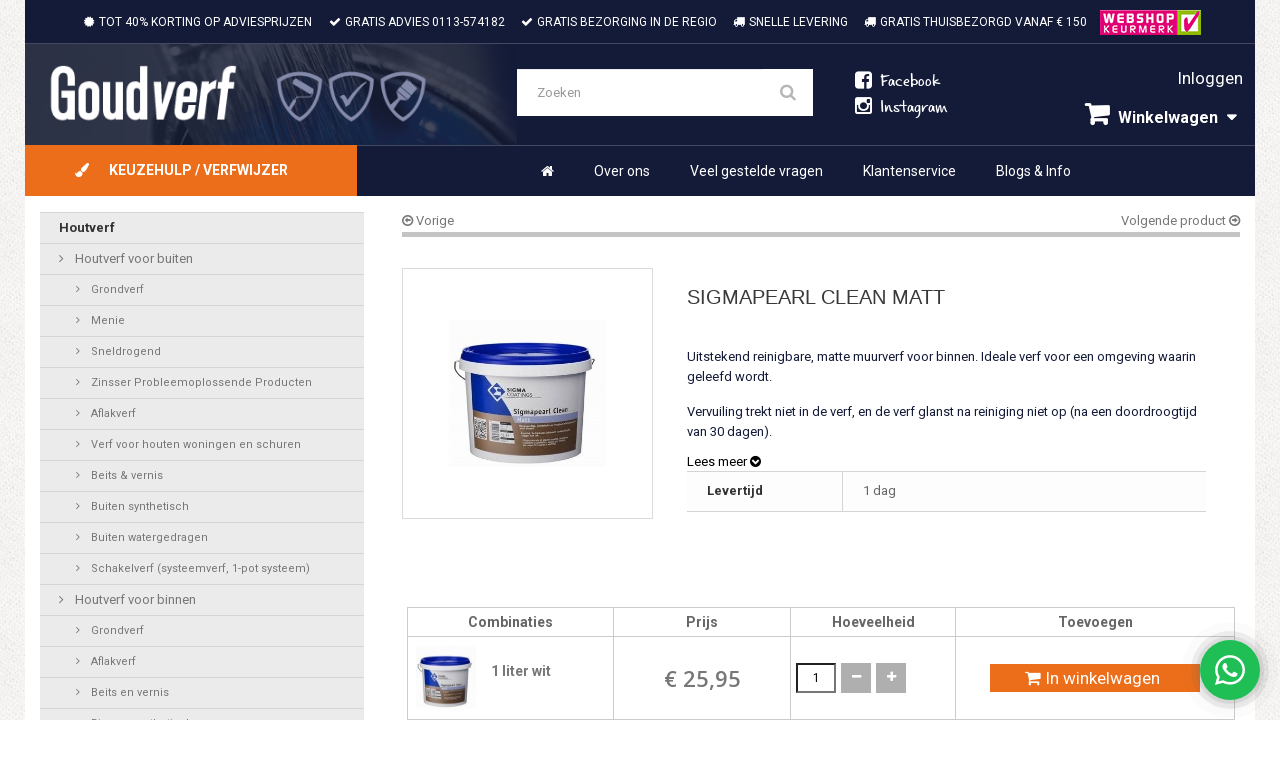

--- FILE ---
content_type: text/html; charset=utf-8
request_url: https://www.goudverf.com/sigma/3208-sigmapearl-clean-matt.html
body_size: 33096
content:
<!DOCTYPE HTML> <!--[if lt IE 7]><html class="no-js lt-ie9 lt-ie8 lt-ie7" lang="nl-nl"><![endif]--> <!--[if IE 7]><html class="no-js lt-ie9 lt-ie8 ie7" lang="nl-nl"><![endif]--> <!--[if IE 8]><html class="no-js lt-ie9 ie8" lang="nl-nl"><![endif]--> <!--[if gt IE 8]><html class="no-js ie9" lang="nl-nl"><![endif]--><html lang="nl-nl"><head><meta charset="utf-8" /><title>Bestel SIGMAPEARL CLEAN MATT van Sigma voordelig bij Goudverf.com</title><meta name="description" content="Op zoek naar SIGMAPEARL CLEAN MATT van Sigma? Bestel goedkoop bij Goudverf.com. Groots assortiment Sigma. Gevestigd in Yerseke / Zeeland." /><meta name="robots" content="index,follow" /><meta name="viewport" content="width=device-width, minimum-scale=0.25, maximum-scale=1.6, initial-scale=1.0" /><meta name="apple-mobile-web-app-capable" content="yes" /><link rel="icon" type="image/vnd.microsoft.icon" href="/img/favicon.ico?1594362606" /><link rel="shortcut icon" type="image/x-icon" href="/img/favicon.ico?1594362606" /><link href='https://fonts.googleapis.com/css?family=Roboto:400,100,100italic,300,300italic,400italic,500,500italic,700,700italic,900,900italic' rel='stylesheet' type='text/css'><link rel="stylesheet" href="/themes/goudverf/css/global.css" type="text/css" media="all" /><link rel="stylesheet" href="/themes/goudverf/css/autoload/font-awesome.min.css" type="text/css" media="all" /><link rel="stylesheet" href="/themes/goudverf/css/autoload/highdpi.css" type="text/css" media="all" /><link rel="stylesheet" href="/themes/goudverf/css/autoload/jcarousel.responsive.css" type="text/css" media="all" /><link rel="stylesheet" href="/themes/goudverf/css/autoload/lemonade.css" type="text/css" media="all" /><link rel="stylesheet" href="/themes/goudverf/css/autoload/responsive-tables.css" type="text/css" media="all" /><link rel="stylesheet" href="/themes/goudverf/css/autoload/stylesheet.css" type="text/css" media="all" /><link rel="stylesheet" href="/themes/goudverf/css/autoload/uniform.default.css" type="text/css" media="all" /><link rel="stylesheet" href="/js/jquery/plugins/fancybox/jquery.fancybox.css" type="text/css" media="all" /><link rel="stylesheet" href="/themes/goudverf/css/product.css" type="text/css" media="all" /><link rel="stylesheet" href="/themes/goudverf/css/print.css" type="text/css" media="print" /><link rel="stylesheet" href="/js/jquery/plugins/bxslider/jquery.bxslider.css" type="text/css" media="all" /><link rel="stylesheet" href="/themes/goudverf/css/modules/blockcart/blockcart.css" type="text/css" media="all" /><link rel="stylesheet" href="/themes/goudverf/css/modules/blockcategories/blockcategories.css" type="text/css" media="all" /><link rel="stylesheet" href="/themes/goudverf/css/modules/blockcurrencies/blockcurrencies.css" type="text/css" media="all" /><link rel="stylesheet" href="/themes/goudverf/css/modules/blocklanguages/blocklanguages.css" type="text/css" media="all" /><link rel="stylesheet" href="/themes/goudverf/css/modules/blockcontact/blockcontact.css" type="text/css" media="all" /><link rel="stylesheet" href="/themes/goudverf/css/modules/blockmyaccountfooter/blockmyaccount.css" type="text/css" media="all" /><link rel="stylesheet" href="/themes/goudverf/css/modules/blocksearch/blocksearch.css" type="text/css" media="all" /><link rel="stylesheet" href="/js/jquery/plugins/autocomplete/jquery.autocomplete.css" type="text/css" media="all" /><link rel="stylesheet" href="/themes/goudverf/css/modules/blocktags/blocktags.css" type="text/css" media="all" /><link rel="stylesheet" href="/themes/goudverf/css/modules/blocktopmenu/css/blocktopmenu.css" type="text/css" media="all" /><link rel="stylesheet" href="/themes/goudverf/css/modules/blockuserinfo/blockuserinfo.css" type="text/css" media="all" /><link rel="stylesheet" href="/themes/goudverf/css/modules/blockviewed/blockviewed.css" type="text/css" media="all" /><link rel="stylesheet" href="/themes/goudverf/css/modules/homefeatured/homefeatured.css" type="text/css" media="all" /><link rel="stylesheet" href="/modules/themeconfigurator/css/hooks.css" type="text/css" media="all" /><link rel="stylesheet" href="/modules/displaycombinations/views/css/displaycombinations.css" type="text/css" media="all" /><link rel="stylesheet" href="/modules/displaycombinations/views/css/displaycombinations_border_radius.css" type="text/css" media="all" /><link rel="stylesheet" href="/modules/wic_pushproductcms/views/css/default.css" type="text/css" media="all" /><link rel="stylesheet" href="/themes/goudverf/css/product_list.css" type="text/css" media="all" /> <script type="text/javascript">var CUSTOMIZE_TEXTFIELD = 1;
var FancyboxI18nClose = 'Sluiten';
var FancyboxI18nNext = 'Volgende';
var FancyboxI18nPrev = 'Vorige';
var PS_CATALOG_MODE = false;
var ajax_allowed = true;
var ajaxsearch = true;
var allowBuyWhenOutOfStock = true;
var attribute_anchor_separator = '-';
var attributesCombinations = [{"id_attribute":"169","attribute":"5_liter_wit","id_attribute_group":"5","group":"hoeveelheid"},{"id_attribute":"170","attribute":"10_liter_wit","id_attribute_group":"5","group":"hoeveelheid"},{"id_attribute":"39","attribute":"25_liter_wit","id_attribute_group":"5","group":"hoeveelheid"},{"id_attribute":"38","attribute":"1_liter_kleur","id_attribute_group":"5","group":"hoeveelheid"},{"id_attribute":"29","attribute":"1_liter_wit","id_attribute_group":"5","group":"hoeveelheid"},{"id_attribute":"181","attribute":"10_liter_kleur","id_attribute_group":"5","group":"hoeveelheid"},{"id_attribute":"180","attribute":"5_liter_kleur","id_attribute_group":"5","group":"hoeveelheid"},{"id_attribute":"40","attribute":"25_liter_kleur","id_attribute_group":"5","group":"hoeveelheid"}];
var availableLaterValue = '';
var availableNowValue = '';
var baseDir = 'https://www.goudverf.com/';
var baseUri = 'https://www.goudverf.com/';
var blocksearch_type = 'top';
var combinations = {"3119":{"attributes_values":{"5":"1 liter wit"},"attributes":[29],"price":21.446281,"specific_price":false,"ecotax":0,"weight":0,"quantity":0,"reference":"4692500094-2000","unit_impact":"0.000000","minimal_quantity":"0","date_formatted":"","available_date":"","id_image":-1,"list":"'29'"},"3118":{"attributes_values":{"5":"1 liter kleur"},"attributes":[38],"price":26.033058,"specific_price":false,"ecotax":0,"weight":0,"quantity":0,"reference":"4692500094-1000","unit_impact":"0.000000","minimal_quantity":"0","date_formatted":"","available_date":"","id_image":-1,"list":"'38'"},"2888":{"attributes_values":{"5":"2.5 liter wit"},"attributes":[39],"price":50,"specific_price":false,"ecotax":0,"weight":0,"quantity":0,"reference":"4692500094-2001","unit_impact":"0.000000","minimal_quantity":"0","date_formatted":"","available_date":"","id_image":-1,"list":"'39'"},"3122":{"attributes_values":{"5":"2.5 liter kleur"},"attributes":[40],"price":54.701033,"specific_price":false,"ecotax":0,"weight":0,"quantity":0,"reference":"4692500094-1001","unit_impact":"0.000000","minimal_quantity":"0","date_formatted":"","available_date":"","id_image":-1,"list":"'40'"},"2880":{"attributes_values":{"5":"5 liter wit"},"attributes":[169],"price":95.826446,"specific_price":false,"ecotax":0,"weight":6,"quantity":0,"reference":"4692500094-2002","unit_impact":"0.000000","minimal_quantity":"1","date_formatted":"","available_date":"","id_image":-1,"list":"'169'"},"3121":{"attributes_values":{"5":"5 liter kleur"},"attributes":[180],"price":94.048141,"specific_price":false,"ecotax":0,"weight":0,"quantity":0,"reference":"4692500094-1002","unit_impact":"0.000000","minimal_quantity":"0","date_formatted":"","available_date":"","id_image":-1,"list":"'180'"},"2884":{"attributes_values":{"5":"10 liter wit"},"attributes":[170],"price":162.477893,"specific_price":false,"ecotax":0,"weight":12,"quantity":0,"reference":"4692500094-2003","unit_impact":"0.000000","minimal_quantity":"1","date_formatted":"","available_date":"","id_image":-1,"list":"'170'"},"3120":{"attributes_values":{"5":"10 liter kleur"},"attributes":[181],"price":168.93595,"specific_price":false,"ecotax":0,"weight":0,"quantity":0,"reference":"4692500094-1003","unit_impact":"0.000000","minimal_quantity":"0","date_formatted":"","available_date":"","id_image":-1,"list":"'181'"}};
var combinationsFromController = {"3119":{"attributes_values":{"5":"1 liter wit"},"attributes":[29],"price":21.446281,"specific_price":false,"ecotax":0,"weight":0,"quantity":0,"reference":"4692500094-2000","unit_impact":"0.000000","minimal_quantity":"0","date_formatted":"","available_date":"","id_image":-1,"list":"'29'"},"3118":{"attributes_values":{"5":"1 liter kleur"},"attributes":[38],"price":26.033058,"specific_price":false,"ecotax":0,"weight":0,"quantity":0,"reference":"4692500094-1000","unit_impact":"0.000000","minimal_quantity":"0","date_formatted":"","available_date":"","id_image":-1,"list":"'38'"},"2888":{"attributes_values":{"5":"2.5 liter wit"},"attributes":[39],"price":50,"specific_price":false,"ecotax":0,"weight":0,"quantity":0,"reference":"4692500094-2001","unit_impact":"0.000000","minimal_quantity":"0","date_formatted":"","available_date":"","id_image":-1,"list":"'39'"},"3122":{"attributes_values":{"5":"2.5 liter kleur"},"attributes":[40],"price":54.701033,"specific_price":false,"ecotax":0,"weight":0,"quantity":0,"reference":"4692500094-1001","unit_impact":"0.000000","minimal_quantity":"0","date_formatted":"","available_date":"","id_image":-1,"list":"'40'"},"2880":{"attributes_values":{"5":"5 liter wit"},"attributes":[169],"price":95.826446,"specific_price":false,"ecotax":0,"weight":6,"quantity":0,"reference":"4692500094-2002","unit_impact":"0.000000","minimal_quantity":"1","date_formatted":"","available_date":"","id_image":-1,"list":"'169'"},"3121":{"attributes_values":{"5":"5 liter kleur"},"attributes":[180],"price":94.048141,"specific_price":false,"ecotax":0,"weight":0,"quantity":0,"reference":"4692500094-1002","unit_impact":"0.000000","minimal_quantity":"0","date_formatted":"","available_date":"","id_image":-1,"list":"'180'"},"2884":{"attributes_values":{"5":"10 liter wit"},"attributes":[170],"price":162.477893,"specific_price":false,"ecotax":0,"weight":12,"quantity":0,"reference":"4692500094-2003","unit_impact":"0.000000","minimal_quantity":"1","date_formatted":"","available_date":"","id_image":-1,"list":"'170'"},"3120":{"attributes_values":{"5":"10 liter kleur"},"attributes":[181],"price":168.93595,"specific_price":false,"ecotax":0,"weight":0,"quantity":0,"reference":"4692500094-1003","unit_impact":"0.000000","minimal_quantity":"0","date_formatted":"","available_date":"","id_image":-1,"list":"'181'"}};
var comparator_max_item = 0;
var comparedProductsIds = [];
var contentOnly = false;
var currency = {"id":1,"name":"Euro","iso_code":"EUR","iso_code_num":"978","sign":"\u20ac","blank":"1","conversion_rate":"1.000000","deleted":"0","format":"3","decimals":"1","active":"1","prefix":"\u20ac ","suffix":"","id_shop_list":null,"force_id":false};
var currencyBlank = 1;
var currencyFormat = 3;
var currencyRate = 1;
var currencySign = '€';
var currentDate = '2026-01-21 10:04:15';
var customerGroupWithoutTax = false;
var customizationFields = [{"id_customization_field":"75","type":"1","required":"0","name":"Kleur","id_lang":"1"}];
var customizationId = null;
var customizationIdMessage = 'Aanpassing #';
var default_eco_tax = 0;
var delete_txt = 'Verwijder';
var displayDiscountPrice = '0';
var displayList = false;
var displayPrice = 0;
var doesntExist = 'Het product bestaat niet in deze uitvoering. Kies een andere combinatie.';
var doesntExistNoMore = 'Dit product is niet meer op voorraad';
var doesntExistNoMoreBut = 'met deze attributen, maar wel met een andere combinatie';
var ecotaxTax_rate = 0;
var fieldRequired = 'Vul alle verplichte velden in aub en sla vervolgens de aanpassingen op.';
var freeProductTranslation = 'Gratis!';
var freeShippingTranslation = 'Gratis verzending!';
var generated_date = 1768986255;
var groupReduction = 0;
var hasDeliveryAddress = false;
var idDefaultImage = 640;
var id_lang = 1;
var id_product = 3208;
var img_dir = 'https://www.goudverf.com/themes/goudverf/img/';
var img_prod_dir = 'https://www.goudverf.com/img/p/';
var img_ps_dir = 'https://www.goudverf.com/img/';
var instantsearch = false;
var isGuest = 0;
var isLogged = 0;
var isMobile = false;
var jqZoomEnabled = false;
var maxQuantityToAllowDisplayOfLastQuantityMessage = 3;
var max_item = 'U kunt niet meer dan 0 producten aan de productvergelijking toevoegen';
var min_item = 'Selecteer minstens één product';
var minimalQuantity = 1;
var noTaxForThisProduct = false;
var oosHookJsCodeFunctions = [];
var page_name = 'product';
var priceDisplayMethod = 0;
var priceDisplayPrecision = 2;
var productAvailableForOrder = true;
var productBasePriceTaxExcl = 95.826446;
var productBasePriceTaxExcluded = 95.826446;
var productBasePriceTaxIncl = 115.95;
var productHasAttributes = true;
var productPrice = 115.95;
var productPriceTaxExcluded = 0;
var productPriceTaxIncluded = 0;
var productPriceWithoutReduction = 115.95;
var productReference = '';
var productShowPrice = true;
var productUnitPriceRatio = 0;
var product_fileButtonHtml = 'Kies bestand';
var product_fileDefaultHtml = 'Geen bestand geselecteerd';
var product_specific_price = [];
var quantitiesDisplayAllowed = false;
var quantityAvailable = 0;
var quickView = true;
var reduction_percent = 0;
var reduction_price = 0;
var removingLinkText = 'Verwijder dit product uit mijn winkelwagen';
var roundMode = 2;
var search_url = 'https://www.goudverf.com/zoeken';
var specific_currency = false;
var specific_price = 0;
var static_token = 'ffd157d0c7832b0862a60c31adc0bc6b';
var stock_management = 0;
var taxRate = 21;
var toBeDetermined = 'Te bepalen';
var token = 'ffd157d0c7832b0862a60c31adc0bc6b';
var upToTxt = 'Tot';
var uploading_in_progress = 'Upload is bezig, even geduld aub ...';
var usingSecureMode = true;</script> <script type="text/javascript" src="/js/jquery/jquery-1.11.0.min.js"></script> <script type="text/javascript" src="/js/jquery/jquery-migrate-1.2.1.min.js"></script> <script type="text/javascript" src="/js/jquery/plugins/jquery.easing.js"></script> <script type="text/javascript" src="/js/tools.js"></script> <script type="text/javascript" src="/themes/goudverf/js/global.js"></script> <script type="text/javascript" src="/themes/goudverf/js/autoload/10-bootstrap.min.js"></script> <script type="text/javascript" src="/themes/goudverf/js/autoload/15-jquery.total-storage.min.js"></script> <script type="text/javascript" src="/themes/goudverf/js/autoload/15-jquery.uniform-modified.js"></script> <script type="text/javascript" src="/themes/goudverf/js/autoload/jquery.elevatezoom.js"></script> <script type="text/javascript" src="/themes/goudverf/js/autoload/jquery.matchHeight-min.js"></script> <script type="text/javascript" src="/themes/goudverf/js/autoload/readmore.min.js"></script> <script type="text/javascript" src="/js/jquery/plugins/fancybox/jquery.fancybox.js"></script> <script type="text/javascript" src="/js/jquery/plugins/jquery.idTabs.js"></script> <script type="text/javascript" src="/js/jquery/plugins/jquery.scrollTo.js"></script> <script type="text/javascript" src="/js/jquery/plugins/jquery.serialScroll.js"></script> <script type="text/javascript" src="/js/jquery/plugins/bxslider/jquery.bxslider.js"></script> <script type="text/javascript" src="/themes/goudverf/js/product.js"></script> <script type="text/javascript" src="/themes/goudverf/js/modules/blockcart/ajax-cart.js"></script> <script type="text/javascript" src="/themes/goudverf/js/tools/treeManagement.js"></script> <script type="text/javascript" src="/js/jquery/plugins/autocomplete/jquery.autocomplete.js"></script> <script type="text/javascript" src="/themes/goudverf/js/modules/blocksearch/blocksearch.js"></script> <script type="text/javascript" src="/themes/goudverf/js/modules/blocktopmenu/js/hoverIntent.js"></script> <script type="text/javascript" src="/themes/goudverf/js/modules/blocktopmenu/js/superfish-modified.js"></script> <script type="text/javascript" src="/themes/goudverf/js/modules/blocktopmenu/js/blocktopmenu.js"></script> <script type="text/javascript" src="/modules/displaycombinations/views/js/jquery.elevatezoom.js"></script> <script type="text/javascript" src="/modules/displaycombinations/views/js/datatables.js"></script> <script type="text/javascript" src="/modules/displaycombinations/views/js/displaycombinations_ajax.js"></script> <script type="text/javascript" src="/modules/displaycombinations/views/js/displaycombinations_products.js"></script> <script type="text/javascript" src="/modules/ganalytics/views/js/GoogleAnalyticActionLib.js"></script> <meta http-equiv="Cache-Control" content="no-cache, no-store, must-revalidate" /><meta http-equiv="Pragma" content="no-cache" /><meta http-equiv="Expires" content="0" /> <script type="text/javascript" src="https://www.goudverf.com/themes/goudverf/js/jquery.jcarousel.min.js"></script> <script type="text/javascript" src="https://www.goudverf.com/themes/goudverf/js/jcarousel.skeleton.js"></script> <script type="text/javascript" src="https://www.goudverf.com/themes/goudverf/js/jquery.matchHeight.js"></script> <script type="text/javascript" src="https://www.goudverf.com/themes/goudverf/js/jquery.cycle2.min.js"></script> <script type="text/javascript" src="https://www.goudverf.com/themes/goudverf/js/jquery.touchwipe.min.js"></script> <script type="text/javascript" src="https://www.goudverf.com/themes/goudverf/js/site.js"></script> <script type="text/javascript">(window.gaDevIds=window.gaDevIds||[]).push('d6YPbH');
				(function(i,s,o,g,r,a,m){i['GoogleAnalyticsObject']=r;i[r]=i[r]||function(){
				(i[r].q=i[r].q||[]).push(arguments)},i[r].l=1*new Date();a=s.createElement(o),
				m=s.getElementsByTagName(o)[0];a.async=1;a.src=g;m.parentNode.insertBefore(a,m)
				})(window,document,'script','//www.google-analytics.com/analytics.js','ga');
				ga('create', 'UA-52635243-1', 'auto');
				ga('require', 'ec');</script><script type="text/javascript">var checkCaptchaUrl ="/modules/eicaptcha/eicaptcha-ajax.php";
						var RecaptachKey = "6LdZ458UAAAAADRybnd-JR-LEyfrrDIFXdFXlLIo";</script> <script src="https://www.google.com/recaptcha/api.js?onload=onloadCallback&render=explicit" async defer></script> <script type="text/javascript" src="/modules/eicaptcha//js/eicaptcha-modules.js"></script> <link rel="stylesheet" href="https://fonts.googleapis.com/css?family=Open+Sans:300,600&amp;subset=latin,latin-ext" type="text/css" media="all" /> <!--[if IE 8]> <script src="https://oss.maxcdn.com/libs/html5shiv/3.7.0/html5shiv.js"></script> <script src="https://oss.maxcdn.com/libs/respond.js/1.3.0/respond.min.js"></script> <![endif]--> <script>(function(i,s,o,g,r,a,m){i['GoogleAnalyticsObject']=r;i[r]=i[r]||function(){
	  (i[r].q=i[r].q||[]).push(arguments)},i[r].l=1*new Date();a=s.createElement(o),
	  m=s.getElementsByTagName(o)[0];a.async=1;a.src=g;m.parentNode.insertBefore(a,m)
	  })(window,document,'script','https://www.google-analytics.com/analytics.js','ga');

	  ga('create', 'UA-52635243-1', 'auto');
	  ga('send', 'pageview');</script>  <script async src="https://www.googletagmanager.com/gtag/js?id=G-KZBJ31MYBG"></script> <script>window.dataLayer = window.dataLayer || [];
		function gtag(){dataLayer.push(arguments);}
		gtag('js', new Date());
		gtag('config', 'G-KZBJ31MYBG');</script> <script>window.Futy = { key: '62d0083e1c5e9' };
	(function (e, t) {
		var n = e.createElement(t);
		n.async = true;
		var f = window.Promise && window.fetch ? 'modern.js' : 'legacy.js';
		n.src = 'https://v1.widget.futy.io/js/futy-widget-' + f;
		var r = e.getElementsByTagName(t)[0];
		r.parentNode.insertBefore(n, r);
	})(document, 'script');</script> </head><body id="product" class="product product-3208 product-sigmapearl-clean-matt category-102 category-sigma show-left-column hide-right-column lang_nl"><div id="pagina" class="frame"><div id="maxw2"> <header id="header" class="bit-1 frame"><div id="kopheader" class="bit-1"><ul><li><span><i class="fa fa-certificate"></i></span>TOT 40% KORTING OP ADVIESPRIJZEN</li><li><span><i class="fa fa-check"></i></span>GRATIS ADVIES <a href="tel:000">0113-574182</a></li><li><span><i class="fa fa-check"></i></span>GRATIS BEZORGING IN DE REGIO</li><li><span><i class="fa fa-truck"></i></span>SNELLE LEVERING</li><li><span><i class="fa fa-truck"></i></span>GRATIS THUISBEZORGD VANAF € 150</li><li class="lastimg"><a href="http://www.keurmerk.info/Leden-en-Partners/Lid-Details/7050?s=1" target="blank"><img src="https://www.goudverf.com/themes/goudverf/img/webshopkeurmerk.png"></li></ul></div><div id="subheader" class="bit-1"><div class="bit-3 blok1"> <a href="https://www.goudverf.com/" title="Goudverf"> <img class="logo img-responsive" src="https://www.goudverf.com/img/goudverf-logo-1594361345.jpg" alt="Goudverf" width="543" height="111"/> </a></div><div class="bit-3 blok2"><div id="search_block_top" class="col-sm-4 clearfix"><form id="searchbox" method="get" action="//www.goudverf.com/zoeken" > <input type="hidden" name="controller" value="search" /> <input type="hidden" name="orderby" value="position" /> <input type="hidden" name="orderway" value="desc" /> <input class="search_query form-control" type="text" id="search_query_top" name="search_query" placeholder="Zoeken" value="" /> <button type="submit" name="submit_search" class="btn btn-default button-search"> <span>Zoeken</span> </button></form></div></div><div class="bit-3 blok3"> <a href="https://www.facebook.com/goudverf" target="blank"> <i class="fa fa-facebook-square"></i><span>Facebook</span> </a> <a href="https://www.instagram.com/goudverf/" target="blank"> <i class="fa fa-instagram"></i><span>Instagram</span> </a></div><div class="bit-3 blok4"> <a class="login bit-2 inloggenlink" href="https://www.goudverf.com/mijn-account" rel="nofollow" title="Log in to your customer account"> Inloggen </a><div class="winkelwagenlink col-sm-4 clearfix bit-2"><div class="shopping_cart"> <a href="https://www.goudverf.com/bestellen" title="Bekijk mijn winkelwagen" rel="nofollow"> <b>Winkelwagen</b> <span class="ajax_cart_quantity unvisible">0</span> <span class="ajax_cart_product_txt unvisible">Product</span> <span class="ajax_cart_product_txt_s unvisible">Producten</span> <span class="ajax_cart_total unvisible"> </span></a><div class="cart_block block exclusive" style=" display: none;"><div class="block_content"><div class="cart_block_list"><p class="cart_block_no_products"> Geen producten</p><div class="cart-prices"><div class="cart-prices-line first-line"> <span class="price cart_block_shipping_cost ajax_cart_shipping_cost unvisible"> Te bepalen </span></div><div class="cart-prices-line last-line"> <span class="price cart_block_total ajax_block_cart_total">€ 0,00</span> <span class="totaalspan">Totaal</span></div></div><p class="cart-buttons"> <a id="button_order_cart" class="btn btn-default button button-small" href="https://www.goudverf.com/bestellen" title="Afrekenen" rel="nofollow"> <span> Afrekenen </span> </a></p></div></div></div></div></div><div id="layer_cart"><div class="clearfix"><div class="layer_cart_product col-xs-12 col-md-6"> <span class="cross" title="Venster sluiten"></span> <span class="title"> <i class="icon-check"></i>Het product is succesvol aan uw winkelwagen toegevoegd </span><div class="product-image-container layer_cart_img"></div><div class="layer_cart_product_info"> <span id="layer_cart_product_title" class="product-name"></span> <span id="layer_cart_product_attributes"></span><div> <strong class="dark">Aantal</strong> <span id="layer_cart_product_quantity"></span></div><div> <strong class="dark">Totaal</strong> <span id="layer_cart_product_price"></span></div></div><div class="button-container"> <a href="/sigma/3208-sigmapearl-clean-matt.html" class="btn btn-default button exclusive-medium" style="float: left!important" title="Ga door met winkelen"> <span> <i class="icon-chevron-left left"></i>Ga door met winkelen </span> </a> <a class="btn btn-default button button-medium" href="https://www.goudverf.com/bestellen" title="Doorgaan naar betalen" rel="nofollow"> <span> Doorgaan naar betalen<i class="icon-chevron-right right"></i> </span> </a></div></div></div><div class="crossseling"></div></div><div class="layer_cart_overlay"></div></div></div><div id="menubalk" class="bit-1 frame"> <a href="http://www.goudverf.com/12-assortiment" id="keuzeknop" class="bit-4"> <span><i class="fa fa-paint-brush"></i></span>KEUZEHULP / VERFWIJZER<span class="caretdown"></span> </a><div id="menu" class="bit-75 menu1"><ul class="sf-menu"><li><a href="https://www.goudverf.com/" title="HOME">HOME</a></li><li><a href="https://www.goudverf.com/content/4-over-ons" title="Over ons">Over ons</a></li><li><a href="https://www.goudverf.com/content/6-veel-gestelde-vragen" title="Veel gestelde vragen">Veel gestelde vragen</a></li><li><a href="https://www.goudverf.com/content/7-klantenservice" title="Klantenservice">Klantenservice</a></li><li><a href="https://www.goudverf.com/content/category/2-blog" title="Blogs & Info">Blogs & Info</a><ul><li><a href="https://www.goudverf.com/content/category/3-schilderklussen-binnenschilderwerk">Schilderklussen BINNEN</a><ul><li ><a href="https://www.goudverf.com/content/14-het-werken-met-krijtverf">Het werken met KRIJTVERF</a></li><li ><a href="https://www.goudverf.com/content/23-binnen-schilderen-met-lakverf">Binnen schilderen met LAKVERF</a></li><li ><a href="https://www.goudverf.com/content/28-de-voor-en-nadelen-van-het-werken-met-kalkverf">de voor- en nadelen van het werken met KALKVERF</a></li></ul></li><li><a href="https://www.goudverf.com/content/category/4-schilderwerk-buiten">Schilderklussen BUITEN</a><ul><li ><a href="https://www.goudverf.com/content/20-buitengevel-schilderen">Buitengevel schilderen</a></li><li ><a href="https://www.goudverf.com/content/22-schilderen-in-de-tuin">Schilderen in de tuin</a></li></ul></li><li ><a href="https://www.goudverf.com/content/16-lucite-verf-webshop-online-verf-kopen">Lucite verf webshop | goudverf.com</a></li><li ><a href="https://www.goudverf.com/content/21-buitenmuren-schilderen-latex-silicaatverf-en-kalei">Buitenmuren schilderen: latex, silicaatverf en kalei</a></li><li ><a href="https://www.goudverf.com/content/19-verf-webshop-voor-zeeland-en-antwerpen">Verf webshop voor Zeeland en Antwerpen</a></li><li ><a href="https://www.goudverf.com/content/26-bladgoud">Bladgoud: aanbrengen door te vergulden | Goudverf</a></li><li ><a href="https://www.goudverf.com/content/27-goudverf-kopen-voor-binnen-en-buiten-goudverf">Goudverf kopen: voor binnen en buiten | Goudverf</a></li></ul></li></ul></div><div id="menu" class="menu2"> <nav id="mobile-menu-container"> <a href="#" id="mobile-menu-button"><i class="fa fa-bars" style="float: left;"></i><span>MENU</span></a><div class="menu-header_menu-container"><ul id="mobile-menu" class="menu" style="display: none;"><li><a href="https://www.goudverf.com/" title="HOME">HOME</a></li><li><a href="https://www.goudverf.com/content/4-over-ons" title="Over ons">Over ons</a></li><li><a href="https://www.goudverf.com/content/6-veel-gestelde-vragen" title="Veel gestelde vragen">Veel gestelde vragen</a></li><li><a href="https://www.goudverf.com/content/7-klantenservice" title="Klantenservice">Klantenservice</a></li><li><a href="https://www.goudverf.com/content/category/2-blog" title="Blogs & Info">Blogs & Info</a><ul><li><a href="https://www.goudverf.com/content/category/3-schilderklussen-binnenschilderwerk">Schilderklussen BINNEN</a><ul><li ><a href="https://www.goudverf.com/content/14-het-werken-met-krijtverf">Het werken met KRIJTVERF</a></li><li ><a href="https://www.goudverf.com/content/23-binnen-schilderen-met-lakverf">Binnen schilderen met LAKVERF</a></li><li ><a href="https://www.goudverf.com/content/28-de-voor-en-nadelen-van-het-werken-met-kalkverf">de voor- en nadelen van het werken met KALKVERF</a></li></ul></li><li><a href="https://www.goudverf.com/content/category/4-schilderwerk-buiten">Schilderklussen BUITEN</a><ul><li ><a href="https://www.goudverf.com/content/20-buitengevel-schilderen">Buitengevel schilderen</a></li><li ><a href="https://www.goudverf.com/content/22-schilderen-in-de-tuin">Schilderen in de tuin</a></li></ul></li><li ><a href="https://www.goudverf.com/content/16-lucite-verf-webshop-online-verf-kopen">Lucite verf webshop | goudverf.com</a></li><li ><a href="https://www.goudverf.com/content/21-buitenmuren-schilderen-latex-silicaatverf-en-kalei">Buitenmuren schilderen: latex, silicaatverf en kalei</a></li><li ><a href="https://www.goudverf.com/content/19-verf-webshop-voor-zeeland-en-antwerpen">Verf webshop voor Zeeland en Antwerpen</a></li><li ><a href="https://www.goudverf.com/content/26-bladgoud">Bladgoud: aanbrengen door te vergulden | Goudverf</a></li><li ><a href="https://www.goudverf.com/content/27-goudverf-kopen-voor-binnen-en-buiten-goudverf">Goudverf kopen: voor binnen en buiten | Goudverf</a></li></ul></li></ul> </nav></div></div> </header></div><div id="maxw"><div id="inhoud" class="bit-1"><div id="inhoudlinks" class="bit-4"><div id="submenu" class="bit-1"><div id="categories_block_left" class="block"><div class="block_content"><ul class="tree dhtml"><li > <a href="https://www.goudverf.com/466-houtverf" title="Een&nbsp;degelijk verfsysteem is onmisbaar om alle houten delen binnen en buiten uw woning in perfecte conditie te houden. Het is&nbsp;belangrijk om uw schilderwerk vanaf de eerste voorbereidingen optimaal uit te voeren en bij te houden, zodat&nbsp;uw kostbare bezit in optimale staat blijft! Daarnaast geeft verf een uitstraling van allure door de vele mogelijkheden in kleuren, tinten, structuren en glansgraden. Neem vrijblijvend&nbsp; contact met ons op voor (technisch) advies!"> Houtverf </a><ul><li > <a href="https://www.goudverf.com/13-houtverf" title="Een&nbsp;degelijk verfsysteem is onmisbaar om alle houten delen buiten in perfecte conditie te houden. Het is&nbsp;belangrijk om uw schilderwerk vanaf de eerste voorbereidingen optimaal uit te voeren en bij te houden, zodat&nbsp;uw kostbare bezit in optimale staat blijft! Daarnaast geeft verf een uitstraling van allure door de vele mogelijkheden in kleuren, tinten, structuren en glansgraden. Neem vrijblijvend&nbsp; contact met ons op voor (technisch) advies!"> Houtverf voor buiten </a><ul><li > <a href="https://www.goudverf.com/29-grondverf-synthetisch-terpentine-voor-buiten" title="Om goed schilderwerk af te leveren én een lange levensduur te kunnen garanderen is een goede voorbereiding van groot belang. Bezuinig dus niet op grondverf, dit is de basis van uw verfsysteem ! Wij hebben voor de veeleisende gebruiker de professionele kwaliteitsmerken in huis en daarnaast een lijn goedkopere alternatieven met een zeer concurrerende prijs-kwaliteitsverhouding."> Grondverf </a><ul><li > <a href="https://www.goudverf.com/83-menie" title="Menie wordt gebruikt om hout wat in aanraking komt met beton of metselwerk te beschermen."> Menie </a></li><li > <a href="https://www.goudverf.com/84-sneldrogend-synthetisch" title="Deze grondverven drogen zo snel dat het mogelijk is om op dezelfde dag de grondverf met aflakverf te overschilderen. En soms al binnen een paar uur!"> Sneldrogend </a></li><li class="last"> <a href="https://www.goudverf.com/449-zinsser-probleemoplossende-producten" title="Zinsser is een innovatief verfmerk met de nadruk op krachtige probleemoplossende grondverven / primers / sealers. Voor problemen met hechting op lastige ondergronden, doorslaan van vlekken of inhoudsstoffen vanuit de ondergrond heeft Zinsser een oplossing. Vraag ons om advies of raadpleeg de KEUZETABEL voor de geschikte oplossing voor uw ondergrondprobleem."> Zinsser Probleemoplossende Producten </a></li></ul></li><li > <a href="https://www.goudverf.com/30-lak-synthetisch" title="Synthetische (terpentine) lakken : Nog altijd de meest toegepaste buitenverven qua verwerkingsschappen (vloei) en buitenduurzaamheid.&nbsp; Synthetische verven zijn sterk, krasvast en hebben mooie vloeieigenschappen.&nbsp; Inmiddels zijn er ook watergedragen lakken die bij juiste toepassing prima te gebruiken zijn buiten. Voordeel hiervan is de snelle droogtijd.&nbsp; Neem contact op voor advies"> Aflakverf </a></li><li > <a href="https://www.goudverf.com/444-verf-voor-houten-woningen-en-schuren" title="Een goede bescherming van houten woningen / aanbouwen / schuren is van essentieel belang voor de levensduur. We maken onderscheid in dekkende en transparante systemen.&nbsp; Dekkende systemen gaan altijd langer mee, omdat deze verven door hun pigmentering beter bestand zijn tegen UV-belasting. De beste verven voor deze toepassing komen uit Scandinavië, niet verwonderlijk vanwege de vele houten huizen die daar aanwezig zijn. Topverven zijn Jotun Demidekk (Noorwegen) en de FinnColors (Finland). Beide verven leveren zeer goede prestaties met onderhoudsintervallen van 10 jaar. Omdat we vanuit de praktijk overtuigd zijn van de kwaliteit van de FinnColors verven zijn we sinds 2019 dealer van dit merk. Daarnaast geven we ook voor de Jotun producten een gedegen advies en scherpe prijzen."> Verf voor houten woningen en schuren </a></li><li > <a href="https://www.goudverf.com/28-beits-vernis" title="TRANSPARANTE BEITSEN / BLANKE LAKKEN laten de struktuur en tekening van het onderliggende hout goed uitkomen. &nbsp; DEKKENDE BEITSEN overschilderen de tekening van het hout maar laten door hun dunne laagdikte wel de struktuur van het hout goed zichtbaar. Voor buiten past u zowel transparante als dekkende beits toe, waarbij de transparante beits liefst gepigmenteerd moet zijn om een betere bescherming tegen UV invloeden te geven. Ook hier hebben we een breed scala in mogelijkheden en merken."> Beits &amp; vernis </a><ul><li > <a href="https://www.goudverf.com/77-buiten-synthetisch" title="Synthetische beits wordt gebruikt om hout transparant aan te kleuren, vernis dient als slijtvaste eindlaag op buitenhout als kozijnen, deuren en gevelbetimmering."> Buiten synthetisch </a></li><li class="last"> <a href="https://www.goudverf.com/78-buiten-watergedragen" title="Watergedragen beits wordt gebruikt om hout transparant of dekkend te kleuren en te beschermen. Dekkende beits geeft de beste bescherming, zo hebben we ervaring met de FinnColors Opaque voor meer dan 10 jaar&nbsp;levensduur. Transparante beits beschermd afhankelijk van de pigmentering, hoe meer kleur hoe beter beschermd."> Buiten watergedragen </a></li></ul></li><li class="last"> <a href="https://www.goudverf.com/31-schakelverf-systeemverf-1-pot-systeem" title="Schakelverven zijn bedoeld voor het behandelen van niet-maatvaste en/of zachtere houtsoorten. Hieronder verstaan we bijvoorbeeld kozijnen en gevelbetimmeringen van grenen of vurenhout. Deze houtsoorten mogen niet met een afsluitende verf worden afgewerkt, maar de verf moet ademend en elastisch zijn. Als deze houtsoorten toch met een afsluitende verf worden behandeld bestaat de kans dat het verfsysteem wordt losgedrukt van de ondergrond. Andere benamingen voor schakelverf: vochtregulerende verf, 1-pot systeem, systeemverf"> Schakelverf (systeemverf, 1-pot systeem) </a></li></ul></li><li class="last"> <a href="https://www.goudverf.com/459-houtverf-voor-binnen" title="Een&nbsp;degelijk verfsysteem is onmisbaar om alle houtwerk binnen&nbsp; bescherming tegen vervuiling en een mooie uitstraling te geven, en in perfecte conditie te houden. Neem vrijblijvend&nbsp; contact met ons op voor (technisch) advies!"> Houtverf voor binnen </a><ul><li > <a href="https://www.goudverf.com/461-grondverf" title="Om goed schilderwerk af te leveren én een lange levensduur te kunnen garanderen is een goede voorbereiding van groot belang. Bezuinig dus niet op grondverf, dit is de basis van uw verfsysteem!&nbsp; Wij hebben voor de veeleisende gebruiker de professionele kwaliteitsmerken in huis en daarnaast een lijn goedkopere alternatieven met een zeer concurrerende prijs-kwaliteitsverhouding."> Grondverf </a></li><li > <a href="https://www.goudverf.com/467-aflakverf" title="Watergedragen lakken : Voor binnen adviseren we verf op waterbasis, vanwege de vele voordelen: geen donkervergeling van lichte kleuren, snelle droogtijden en nauwelijks stank. Qua verwerkingsschappen (vloei) zijn deze verven met de juiste kwasten en rollers prima te verwerken. De watergedragen lakken zijn sterk, krasvast, huidvetbestendig en hebben mooie vloeieigenschappen."> Aflakverf </a></li><li class="last"> <a href="https://www.goudverf.com/468-beits-en-vernis" title="TRANSPARANTE BEITSEN / BLANKE LAKKEN laten de struktuur en tekening van het onderliggende hout goed uitkomen. Binnenshuis wordt blanke lak gebruikt, al of niet gepigmenteerd, om slijtage-gevoelige oppervlakken als meubels, vloeren, trappen etc. te voorzien van een harde en slijtvaste toplaag. Voor extra bescherming en slijtvastheid wordt er afgewerkt met een blanke vernis. Ook hier hebben we een breed scala in mogelijkheden en merken."> Beits en vernis </a><ul><li > <a href="https://www.goudverf.com/75-binnen-synthetisch" title="Synthetische beits wordt gebruikt om hout transparant aan te kleuren, vernis dient om slijtage-gevoelige oppervlakken als meubels, vloeren, trappen etc. te voorzien van een harde en slijtvaste toplaag. Lichte kleuren kunnen binnen last hebben van donkervergeling."> Binnen synthetisch </a></li><li > <a href="https://www.goudverf.com/76-binnen-watergedragen" title="Watergedragen beits wordt gebruikt om hout transparant aan te kleuren, vernis dient om slijtage-gevoelige oppervlakken als meubels, vloeren, trappen etc. te voorzien van een harde en slijtvaste toplaag. Watergedragen producten hebben binnen geen last van donkervergeling."> Binnen watergedragen </a></li><li class="last"> <a href="https://www.goudverf.com/79-steigerhoutbeits" title="Steeds vaker wordt gebruikt steigerhout en ongeschaafd hout gebruikt voor stoere meubelen en objecten. Niet alleen in de tuin maar ook binnen. Een trend die hoort bij het ‘terug naar de natuur’ gevoel, met een pure, stoere beleving. Met steigerhoutbeits beschermt u niet alleen, maar onderstreept u nog meer de authentieke uitstraling. De beits is ook uitstekend te gebruiken op andere soorten zachthout. Een optimaal effect krijgt u op onbehandeld ruw hout. De Verfijn steigerhoutbeits is oplosmiddelhoudend, de Tenco steigerhoutbeits watergedragen. &nbsp;"> Steigerhoutbeits </a></li></ul></li></ul></li></ul></li><li > <a href="https://www.goudverf.com/14-muurverf" title="Buitenmuurverven beschermen uw buitenmuren tegen weersomstandigheden, en zorgen daarnaast voor een uitstraling met allure. Een goede buitenmuurverf is slagregendicht, elastisch en damp-open. Binnenmuurverven beschermen uw binnenwanden, dragen bij aan een behaaglijk binnenklimaat en maken sfeer in uw woning door het toepassen van uitgekiende kleurcombinaties. Een goed (technisch) advies is van essentieel belang: neem contact met ons op voor de beste keus.&nbsp;"> Muurverf </a><ul><li > <a href="https://www.goudverf.com/32-muurverf-binnen" title="In binnenmuurverven hebben wij een zeer ruim assortiment. Om een goede keuze te kunnen maken is het belangrijk om te bepalen aan welke eisen de verf moet voldoen en waar de verf gebruikt gaat worden: Vochtige ruimte of zolderkamer - seniorenwoning of peuterspeelzaal - woonkamer (mooie uitstraling) of keuken /bijkeuken (makkelijk reinigbaar en schrobvast) Daarnaast zijn er binnenmuurverven die door hun unieke eigenschappen zorgen voor energiebesparing en een comfortabele leefomgeving (reguleren van de luchtvochtigheid). We kunnen u altijd een geschikte oplossing bieden: van mooie, matte verven met een voorname uitstraling tot sterke verven die desnoods met een hogedrukreiniger schoon te maken zijn. Een goed (technisch) advies is van essentieel belang: neem contact met ons op voor de beste keus.&nbsp;"> Muurverf binnen </a><ul><li > <a href="https://www.goudverf.com/450-finncolors" title="Matte acryl-latex op waterbasis met M1* classificatie (zeer lage emissie) voor gebruik binnen. De verf is geurloos en bevat geen oplosmiddelen. Zeer geschikt voor gebruik op glasvezelbehang, beton, stucwerk,&nbsp; en ook spaanplaat en houtfineer. Sterke en reinigbare verf met schrobklasse I, conform DIN EN 13300. Product is dampdoorlatend, zeer duurzaam en dekt uitstekend. *Het M1 symbool geeft in Finland (waar de verf geproduceerd wordt) een zeer lage uitstoot aan. Een goed binnenklimaat vereist dat in alle stadia van ontwerp, constructie en exploitatie rekening wordt gehouden met de kwaliteit van de binnenlucht. Deze uiteindelijke kwaliteit wordt onder meer beïnvloed door de bouwmaterialen van het interieur. De emissieclassificatie van bouwmaterialen in Finland stelt eisen aan materialen die in normale werk- en woonruimtes worden gebruikt in termen van een goede binnen-luchtkwaliteit. In de classificatie worden bouwmaterialen onderverdeeld in drie categorieën, waarvan M1 de beste is . De M1-markering geeft aan dat het product is getest in een onafhankelijk laboratorium en dat het voldoet aan de eisen voor categorie M1 op de leeftijd van vier weken onder gestandaardiseerde testomstandigheden."> FinnColors </a></li><li > <a href="https://www.goudverf.com/447-thermoshield-energie-besparende-verf" title="ThermoShield verf is een keramisch verfsysteem wat voor het binnenklimaat (ThermoShield Interieur) eigenschappen heeft voor een betere temperatuur- en vochtregulering: het verfsysteem houdt de temperatuur behagelijk, zorgt voor een prettige luchtvochtigheid door opname van vocht en later weer gedoseerd loslaten, waardoor een energiebesparing wordt bereikt van ca. 10%. Daarnaast een betere lichtreflectie (helderheid van de verf) en betere akoestische eigenschappen (dempende invloed op galm). En uiteindelijk ook gewoon een kwalitatief zeer goede muurverf met lange levensduur."> THERMOSHIELD energie-besparende verf </a></li><li > <a href="https://www.goudverf.com/102-sigma" class="selected" title="Een ruimte krijgt extra klasse en uitstraling door strakke, glad afgewerkte wanden en egaal matte plafonds. Sigma heeft hiervoor een uitgebreid assortiment gladde muurverven beschikbaar. Om een juiste keus te maken zijn verschillende aspecten van belang zoals schrobklasse, reinigbaarheid, witheid, &nbsp;kleur, glansgraad en egale dekking. De meest gangbare muurverven van Sigma zijn op onze website opgenomen, daarnaast kunnen we nagenoeg alle producten van Sigma op bestelling leveren. Neem contact &nbsp; met ons op voor meer informatie en prijzen."> Sigma </a></li><li > <a href="https://www.goudverf.com/103-sikkens" title="Sikkens heeft een uitgebreid programma muurverven van hoge kwaliteit. Een selectie hieruit is op onze website opgenomen, daarnaast kunnen we nagenoeg alle producten van Sikkens leveren. Neem&nbsp; contact &nbsp; met ons op voor meer informatie en prijzen."> Sikkens </a></li><li > <a href="https://www.goudverf.com/429-lucite" title="Het merk LUCITE&nbsp;heeft niet alleen de alom bekende Lucite Housepaint als buitenverf van onbetwistbare topkwaliteit, maar ook een programma BINNENMUURVERVEN zoals de Lucite Classic en de Lucite Express: latex tegen een prima prijs/kwaliteitsverhouding."> Lucite </a></li><li > <a href="https://www.goudverf.com/105-relius" title="RELIUS is al vele jaren een begrip als het gaat om verf, bouwverven, lakken, glasweefsel, sierpleisters en muurverven. Wij hebben een select aantal kwaliteitsverven uit het Relius assortiment op onze website gezet, maar we kunnen wel alle producten leveren. Neem&nbsp; contact &nbsp; met ons op voor meer informatie en prijzen."> Relius </a></li><li > <a href="https://www.goudverf.com/107-eurotex-rr-coatings" title="Muurverf&nbsp;met een optimale prijs / kwaliteitsverhouding: voordelige verf met een zeer acceptabele kwaliteit. Geschikt voor gebruik op baksteen, sierpleister, beton, gipsplaten, vastzittend behang, draagkrachtige oude verflagen."> Eurotex / RR Coatings </a></li><li > <a href="https://www.goudverf.com/108-metallic-muurverf" title="Metallic muurverf zorgt voor een uniek en sprankelend accent in een ruimte. Als voorbehandeling adviseren we een latex / muurverf met ongeveer dezelfde kleur als de metallic muurverf, dit om een goede dekking te verkrijgen. Er zijn veel mogelijkheden en toepassingen in metallic muurverf, we hebben er voor gekozen om deze producten niet in de webshop te plaatsen, om teleurstellingen te voorkomen. We geven u liever eerst een goed advies, zodat u vooraf weet wat u van de metallic verven kunt verwachten. Als u interesse heeft in deze producten: bel of mail &nbsp;ons voor een vrijblijvend advies!"> Metallic muurverf </a></li><li > <a href="https://www.goudverf.com/109-veegvast" title="KOOP DIT PRODUCT NIET ZONDER DE PRODUCT-DETAILS GOED TE LEZEN"> Veegvast </a></li><li class="last"> <a href="https://www.goudverf.com/458-de-vos" title="De Vos Verf maakt vanaf 1905 toonaangevende verfproducten, waarvan we er enkele op onze website hebben staan.&nbsp; We kunnen u het hele pakket van De Vos leveren, informeer naar onze mogelijkheden!"> De Vos </a></li></ul></li><li > <a href="https://www.goudverf.com/33-muurverf-buiten" title="Een goede buitenmuurverf is ademend, vuilafstotend, onverzeepbaar en regendicht. Voor de juiste keuze is het belangrijk op welk muurconstructie de verf moet worden toegepast: spouwmuur al of niet (na)geïsoleerd, steensmuur zoals vaak bij oudere huizen voorkomt of stucwerk. Een verkeerde keuze kan leiden tot grote problemen, ook binnenshuis! (vocht, condens, schimmel) Een goed (technisch) advies is van essentieel belang: neem contact met ons op voor de beste keus.&nbsp; Bezuinig met een buitenmuurverf niet op de kwaliteit, een goede verf heeft een aanmerkelijk langere levensduur en blijft er mooier uitzien dan de mindere kwaliteiten.&nbsp;Neem&nbsp; contact &nbsp; met ons op voor meer informatie en persoonlijk advies."> Muurverf buiten </a><ul><li > <a href="https://www.goudverf.com/110-sigma" title="Sigma heeft een uitgebreid assortiment kwalitatief hoogwaardige buitenmuurverven beschikbaar. De meest gangbare buitenmuurverven van Sigma zijn op onze website opgenomen, daarnaast kunnen we nagenoeg alle producten van Sigma op bestelling leveren. Voor meer informatie en prijzen: &nbsp;bel of mail ons !"> Sigma </a></li><li > <a href="https://www.goudverf.com/111-sikkens" title="Sikkens voert een uitgebreid programma buitenmuurverven van hoge kwaliteit. Een selectie hieruit is op onze website opgenomen, daarnaast kunnen we nagenoeg alle producten van Sikkens leveren. Voor meer informatie en prijzen: &nbsp;bel of mail ons !"> Sikkens </a></li><li > <a href="https://www.goudverf.com/112-lucite" title="Lucite Housepaint is een zeer hoogwaardige gevelverf met een zijdemat uiterlijk. De verf heeft een buitengewone hechting op alle draagkrachtige ondergronden zoals: beton, metselwerk, pleisterwerk, hout, non-ferrometalen, P.V.C. Lucite Housepaint is weersbestendig en actief vuilwerend. De verf is gemakkelijk te verwerken, elastisch en milieuvriendelijk. klik HIER voor de flyer met meer informatie over deze kwaliteitsverf."> Lucite </a></li><li > <a href="https://www.goudverf.com/113-mathys" title="Mathys, een verfmerk met hart voor kwaliteit, ontwikkelt moderne, doeltreffende oplossingen voor de bescherming, renovatie en decoratie van gevels, binnen- en buitenmuren, vloeren en daken. Zowel professionals als particulieren kunnen rekenen op de beste kwaliteit verf. Wij hebben enkele verven uit het Mathys assortiment op onze website gezet, maar we kunnen wel alle producten leveren.&nbsp; Voor meer informatie en prijzen: &nbsp;bel of mail ons !"> Mathys </a></li><li > <a href="https://www.goudverf.com/448-thermoshield-energie-besparende-verf" title="ThermoShield verf is een keramisch verfsysteem dat warmtestraling&nbsp;reflecteert tijdens de zomer (koeler binnenklimaat) en zorgt dat &#039;s winters de warmte binnen blijft door dezelfde reflectie naar de binnenzijde. Energiebesparing ca. 10-20% De verf is ademend waardoor vocht uit de gevel kan trekken en sluit neerslag buiten de gevel. En uiteindelijk ook gewoon een kwalitatief zeer goede muurverf met lange levensduur."> THERMOSHIELD energie-besparende verf </a></li><li > <a href="https://www.goudverf.com/116-eurotex" title="EUROTEX acryl is een zeer gunstig geprijsde zijdeglanzende kwaliteitsverf voor binnen en buiten uitsluitend leverbaar in lichte kleuren"> Eurotex </a></li><li class="last"> <a href="https://www.goudverf.com/117-hydrofobeermiddel" title="HYDROFOBEREN is het waterafstotend maken van een onbehandelde muur. Het hydrofobeermiddel vormt een doorzichtige laag over de gevel, zodat het uiterlijk van de gevel behouden blijft. De Mathys Secco hydrofobeermiddelen zijn waterafstotend maar dampdoorlatend (de gevel blijft ademen), algen- en vuilwerend. klik HIER &nbsp; voor de brochure HYDROFOBEREN"> Hydrofobeermiddel </a></li></ul></li><li class="last"> <a href="https://www.goudverf.com/34-voorstrijk-isoleer-fixeermiddel" title="Een juiste voorbehandeling van de ondergrond is essentieel ! Onregelmatige of beschadigde ondergronden moeten worden gerepareerd en bij (onregelmatig) zuigende wanden of plafonds is voorstrijken het advies.&nbsp; Pas daarna&nbsp;wordt een muurverf of een ander afwerkingsysteem aangebracht. Bij een verkeerde keuze kunnen er grote problemen ontstaan. Neem&nbsp; contact &nbsp; met ons op voor meer informatie en&nbsp;een advies op maat.&nbsp;"> Voorstrijk- isoleer- &amp; fixeermiddel </a><ul><li > <a href="https://www.goudverf.com/118-voorstrijkmiddel" title="Een voorstrijkmiddel heft de zuiging van de ondergrond op, waardoor de aan te brengen verflaag (of lijmlaag bij behangen) niet in de ondergrond trekt, zuiniger in gebruik is, beter aangebracht kan worden en een mooi en egaal eindresulaat geeft. Neem&nbsp; contact &nbsp; met ons op voor meer informatie en persoonlijk advies."> Voorstrijkmiddel </a></li><li > <a href="https://www.goudverf.com/119-fixeermiddel" title="Een fixeermiddel is een dunne vloeistof die een poederende of zanderige laag vastzet op de ondergrond. Neem&nbsp; contact &nbsp; met ons op voor meer informatie en persoonlijk advies."> Fixeermiddel </a></li><li class="last"> <a href="https://www.goudverf.com/120-isoleermiddelen" title="Een isoleermiddel dient gebruikt te worden voor behandeling van nicotine-, roet- en vochtvlekken. Zonder gebruik van een isoleermiddel is de kans zeer groot dat deze vlekken na korte tijd door de nieuw aangebrachte verflaag heenkomen. De meeste isolerende verven zijn eveneens geschikt om gelijk als afwerking te dienen, of kunnen overgeschilderd worden met een geschikte muurverf. Neem&nbsp; contact &nbsp; met ons op voor meer informatie en persoonlijk advies."> Isoleermiddelen </a></li></ul></li></ul></li><li > <a href="https://www.goudverf.com/15-tuinverf-beits" title="Uw tuinhout is aan alle weersinvloeden blootgesteld en heeft regelmatig onderhoud nodig. U kunt bij ons kiezen uit een uitgebreid gamma van producten, variërend van verven die jaarlijks onderhoud nodig hebben tot zeer sterke coatings met een onderhoudsinterval van 10 jaar. DEKKENDE BEITSEN overschilderen de tekening van het hout maar laten door hun dunne laagdikte wel de struktuur van het hout goed zichtbaar. Opmerking: De Lucite Housepaint gevelverf bedekt de struktuur van het hout wel en heeft meer het uiterlijk van de geteerde schuren van vroeger. Heel mooie verf, perfect te verwerken en een zeer lange levensduur ! TRANSPARANTE BEITSEN / BLANKE LAKKEN laten de struktuur én de tekening van het onderliggende hout goed uitkomen. Voor buiten past u zowel transparante als dekkende beits toe, waarbij de transparante beits liefst gepigmenteerd moet zijn om een betere bescherming tegen UV invloeden te geven. Bel of mail ons voor advies !"> Tuinverf &amp; -beits </a><ul><li > <a href="https://www.goudverf.com/72-dekkend" title="DEKKENDE BEITSEN overschilderen de tekening van het hout maar laten door hun dunne laagdikte wel de struktuur van het hout goed zichtbaar."> Dekkend </a><ul><li > <a href="https://www.goudverf.com/152-finncolors" title="De verf van FinnColors wordt ontwikkeld en gemaakt in Finland: &quot;het land van de duizend meren&quot;. Vanzelfsprekend dat in het extreme Finse klimaat met zijn houten huizen alleen een topverf jarenlange bescherming biedt.&nbsp; Inmiddels hebben wij praktijkervaring met een levensduur van het verfsysteem Woodtex Opaque van meer dan 10 jaar.&nbsp; Naast het ontwikkelen van kwaliteitsproducten met langdurige bescherming heeft de fabrikant veel aandacht voor het milieu: de meeste verven zijn op waterbasis, en er worden geen giftige stoffen gebruikt. Omdat de verf impregnerend in het hout trekt blijven de nerven zichtbaar en behoudt het hout de natuurlijke uitstraling. Omdat we vanuit de praktijk overtuigd zijn van de kwaliteit van de FinnColors verven zijn we sinds 2019 dealer van dit merk."> FinnColors </a></li><li > <a href="https://www.goudverf.com/432-jotun" title="Jotun is een topkwaliteit houtverf uit Noorwegen, waar houtbouw veelvuldig wordt toegepast. Deze verf is ontwikkeld om extreme omstandigheden te doorstaan, en is daarmee de perfecte keuze voor bescherming van uw bezit."> Jotun </a></li><li > <a href="https://www.goudverf.com/153-lucite" title="Lucite is een Duits topmerk&nbsp;met&nbsp;superieure kwaliteitsverven. De Lucite Housepaint is niet alleen als gevelverf toepasbaar, maar is door zijn elastische, ademende werking ook zeer geschikt voor het dekkend afwerken van potdekseldelen, rabatdelen, schuttingen, mendeuren, schuren en andere houten oppervlakken.&nbsp; De verf is mat en vloeit nauwelijks, waardoor het effect van ouderwets geteerde objecten wordt benaderd. De Lucite Wetterschutz is&nbsp;een&nbsp;goed vloeiende, zijdeglanzende lak. Kan als eindlaag over de Lucite Housepaint worden gezet als een strakker en iets meer glanzend resultaat&nbsp;gewenst&nbsp;is. &nbsp;"> Lucite </a></li><li > <a href="https://www.goudverf.com/154-restol-houtolie-dekkend" title="Restol houtolie is gemaakt op basis van natuurlijke grondstoffen (lijnolie). Dit verbeterd de levensduur van uw buitenhout en maakt het waterafstotend en weerbestendig."> Restol houtolie dekkend </a></li><li > <a href="https://www.goudverf.com/155-sigmalife" title="Sigmalife is de benaming voor de beitsen uit het Sigma assortiment. De Sigmalife verven zijn&nbsp;prettig verwerkbaar, hebben een hoog rendement en een lange levensduur."> Sigmalife </a></li><li class="last"> <a href="https://www.goudverf.com/156-tenco" title="Tenco heeft een uitgebreide lijn houtbeschermingsproducten in&nbsp;de lagere prijsklasse. We hebben hiervan een beperkt deel op onze website gezet, maar kunnen wel alle producten van Tenco (Touwen) leveren. Neem contact met ons op voor meer informatie en onze voordelige prijzen."> Tenco </a></li></ul></li><li > <a href="https://www.goudverf.com/73-transparant" title="TRANSPARANTE BEITSEN / BLANKE LAKKEN laten de struktuur én de tekening van het onderliggende hout goed uitkomen."> Transparant </a><ul><li > <a href="https://www.goudverf.com/158-finncolors" title="FinnColors&nbsp;is een topkwaliteit houtverf uit hét houtbouwland bij uitstek: Finland. Deze verf is ontwikkeld om extreme omstandigheden te doorstaan, en is dus de perfecte keuze voor bescherming van uw bezit. Sinds 2019 zijn wij FinnColors dealer.&nbsp;"> FinnColors </a></li><li > <a href="https://www.goudverf.com/446-jotun" title="Jotun is een topkwaliteit houtverf uit Noorwegen, waar houtbouw veelvuldig wordt toegepast. Deze verf is ontwikkeld om extreme omstandigheden te doorstaan, en is daarmee de perfecte keuze voor bescherming van uw bezit."> Jotun </a></li><li > <a href="https://www.goudverf.com/160-sigmalife" title="Sigmalife is de benaming voor de beitsen uit het Sigma assortiment. De Sigmalife verven zijn&nbsp;prettig verwerkbaar, hebben een hoog rendement en een lange levensduur."> Sigmalife </a></li><li > <a href="https://www.goudverf.com/430-sikkens" title="Sikkens transparante lakken met lange levensduur voor buitentoepassing."> Sikkens </a></li><li > <a href="https://www.goudverf.com/159-restol-houtolie-transparant" title="Restol houtolie is gemaakt op basis van natuurlijke grondstoffen (lijnolie). Dit verbeterd de levensduur van uw buitenhout en maakt het waterafstotend en weerbestendig."> Restol houtolie transparant </a></li><li > <a href="https://www.goudverf.com/157-avis-timbercote" title="Avis Timbercote is een&nbsp;kwaliteitsverf, die door toevoeging van een speciale UV-absorber ook in de volledig transparante kleuren een uniek lange standtijd heeft."> Avis Timbercote </a></li><li class="last"> <a href="https://www.goudverf.com/161-tenco" title="Tenco heeft een uitgebreide lijn houtbeschermingsproducten in&nbsp;de lagere prijsklasse. We hebben hiervan een beperkt deel op onze website gezet, maar kunnen wel alle producten van Tenco (Touwen) leveren. Neem contact met ons op voor meer informatie en onze voordelige prijzen."> Tenco </a></li></ul></li><li class="last"> <a href="https://www.goudverf.com/74-steigerhoutbeits" title="Steeds vaker wordt gebruikt steigerhout en ongeschaafd hout gebruikt voor stoere meubelen en objecten. Niet alleen in de tuin maar ook binnen. Een trend die hoort bij het ‘terug naar de natuur’ gevoel, met een pure, stoere beleving. Met steigerhoutbeits beschermt u niet alleen, maar onderstreept u nog meer de authentieke uitstraling. De beits is ook uitstekend te gebruiken op andere soorten zachthout. Een optimaal effect krijgt u op onbehandeld ruw hout."> Steigerhoutbeits </a></li></ul></li><li > <a href="https://www.goudverf.com/16-kunststof-metaalverf" title="Op verzoek van onze klanten hebben we ook een programma metaallakken in het assortiment opgenomen, o.a. de Brantho Korrux en de Sigmetal Neofer Decor verf, dit zijn 1-pot systemen voor metaal. Hechtlaag, grondverf en aflak in één, en van industrieële kwaliteit. Zeer geschikt voor het behandelen van stalen constructies zoals balkonbalustrades en hekwerken. Ook is een 1-pot systeem erg handig voor het bijwerken van kleine beschadigingen in de verflaag: vanaf de ondergrond kan de verflaag met hetzelfde systeem worden opgebouwd, geen aparte primers en hechtlagen nodig. Voor sneldrogende (industrie)lakken op staal hebben we goede mogelijkheden met de Temalac produkten. Wat kunststof betreft: dit is in principe overschilderbaar met de gangbare lakverven mits er een juiste hechtprimer wordt toegepast. Bij twijfel: bel of mail ons voor advies. Het schilderen van radiatoren kan met gangbare lakverven, mits deze zijn aangekleurd. Wilt u in wit schilderen dan adviseren we u de speciale radiatorlakken. Om lastige objecten te voorzien van verf kan een spuitbus erg handig zijn. Ook hierin leveren we diverse kwaliteiten en soorten."> Kunststof- &amp; metaalverf </a><ul><li > <a href="https://www.goudverf.com/433-kunststofverf" title="Met de verven in deze groep kan zonder het gebruik van grondverf / primer op kunststof geschilderd worden. Belangrijk is om&nbsp;het kunststof goed te ontvetten en&nbsp;op te ruwen met&nbsp; Scotchbrite om een zo goed mogelijke hechting te verkrijgen. Niet alle kunststoffen kunnen zonder meer met elke verf overgeschilderd worden, bij twijfel vraag ons advies. Bij gebruik van de juiste&nbsp; hechtprimer kunnen kunststoffen over het algemeen met een groot aantal lakverven overgeschilderd worden. Bij twijfel: vraag ons advies."> Kunststofverf </a></li><li > <a href="https://www.goudverf.com/59-kunststofprimer" title="In principe zijn de meeste kunststoffen overschilderbaar met lakverven, mits u de juiste hechtprimer toepast . We bieden u een ruime keuze in watergedragen en synthetische hechtprimers."> Kunststofprimer </a></li><li > <a href="https://www.goudverf.com/58-metaalverf" title="Op verzoek van onze industriële klanten hebben we ook een programma metaallakken in het assortiment opgenomen. Voor sneldrogende primers en aflakken op staal hebben we goede mogelijkheden met de Temalac produkten. Als 1-pot systemen voor metaal hebben we o.a. de Brantho Korrux en de Sigmetal Neofer Decor verven in het assortiment, deze producten verenigen hechtlaag, grondverf en aflak in één, en zijn van industrieële kwaliteit. Ook erg handig voor particulier gebruik, geen aparte grondverf en aflak nodig! Zeer geschikt voor het behandelen van stalen constructies zoals balkonbalustrades en hekwerken, en voor het bijwerken van beschadigingen in uw verfsysteem."> Metaalverf </a><ul><li > <a href="https://www.goudverf.com/142-primer-menie-metaal" title="Primer / menie wordt gebruikt als eerste laag verf op onbehandeld staal. Bied géén langdurige bescherming en moet worden afgewerkt met meerdere eindlagen verf."> Primer &amp; Menie metaal </a></li><li > <a href="https://www.goudverf.com/143-industrielak-metaal" title="Industrielak is een functionele afwerklaag over reeds geprimerd staal met een goede prijs / kwaliteitsverhouding."> Industrielak metaal </a></li><li class="last"> <a href="https://www.goudverf.com/144-systeemverf-metaal" title="Een systeemverf of 1-pot systeem is hechtlaag, grondverf en aflak in één. Vanaf de ondergrond kan de verflaag met hetzelfde systeem worden opgebouwd, geen aparte primers en hechtlagen nodig."> Systeemverf metaal </a></li></ul></li><li class="last"> <a href="https://www.goudverf.com/60-radiatorlak" title="Radiatorlakken: De RR-coatings radiatorlak kan in lichte kleuren aangekleurd worden. Merken als Sigma en Sikkens kennen geen aparte radiatorlakken, de verven van deze merken kunnen, mits op kleur gemengd, zonder problemen op radiatoren gebruikt worden. Voor de kleur WIT adviseren we speciale radiatorlakken te gebruiken in verband met verkleuring."> Radiatorlak </a></li></ul></li><li > <a href="https://www.goudverf.com/445-climate-coatings-thermoshield-energie-besparende-verf" title="Climate Coatings (nieuwe naam voor Thermoshield)&nbsp;is een keramisch verfsysteem wat voor het binnenklimaat eigenschappen heeft voor een betere temperatuur- en vochtregulering: het verfsysteem houdt de temperatuur behagelijk, zorgt voor een prettige luchtvochtigheid door opname van vocht en later weer gedoseerd loslaten, waardoor een energiebesparing wordt bereikt van ca. 10%. Daarnaast een betere lichtreflectie (helderheid van de verf) en betere akoestische eigenschappen (dempende invloed op galm). De buitenverf reflecteert warmtestraling tijdens de zomer (koeler binnenklimaat) en zorgt dat &#039;s winters de warmte binnen blijft door dezelfde reflectie naar de binnenzijde. Energiebesparing ca. 10-20% De verf is ademend waardoor vocht uit de gevel kan trekken en sluit neerslag buiten de gevel. En uiteindelijk ook gewoon een kwalitatief zeer goede muurverf met lange levensduur."> CLIMATECOATING (THERMOSHIELD) energie-besparende verf </a></li><li > <a href="https://www.goudverf.com/17-goudverf-bladgoud" title="Met veel ervaring en een groot aantal uitgevoerde projecten met goudverf en bladgoud vergulden bent u bij ons aan hét juiste adres voor bladgoud vergulden en schilderen met goudverf.&nbsp; Onze kracht is het meedenken met u als klant, waarbij we sterk hechten aan het uitbrengen van een goed advies. Dit is de basis voor het slagen van uw schilder- of verguldproject, en hier investeren we dan ook graag in! Het werken met bladgoud of goudverf is goed te doen, maar er zijn een aantal zaken waar u op moet letten. Allereerst moet u bepalen welk u uiterlijk wenst, moet dit echt op goud lijken (glad en blinkend) dan moet u kiezen voor het vergulden met bladgoud. Dit is erg arbeidsintensief, en lastiger en duurder dan het werken met goudverf, maar deze werkwijze geeft dan ook een geweldig mooi resultaat!&nbsp; Met ons&nbsp; Instacoll starterset voor bladgoudvergulden kunt u tegen lage kosten proberen of het bladgoud vergulden iets&nbsp;voor u is. Ziet u&nbsp;het zelf niet zitten dan kunnen wij het vergulden met bladgoud voor u uitvoeren, uw object wordt dan door vakmensen met kennis van zaken verguld, met een uniek en professioneel eindresultaat. Het werken met goudverf is een stuk eenvoudiger, maar ook dan is het een vereiste om eerst goed te bepalen wat u wilt. Met een spuitbus goudverf zijn binnenshuis leuke resultaten haalbaar als u niet teveel eisen stelt aan de levensduur, moet er daarentegen professioneel gewerkt worden of is uw object buiten gesitueerd worden er weer andere eisen aan het verfsysteem gesteld. Met name de hechting van de verf is erg belangrijk, en sterk afhankelijk van ondergrond en te kiezen verfsysteem.&nbsp; Bel of mail ons gerust voor advies."> Goudverf &amp; bladgoud </a><ul><li > <a href="https://www.goudverf.com/61-goudverf-effectlak" title="Synthetische en watergedragen lakken met goud-, zilver- of bronskleurige effecten. De meeste van deze verven zijn zowel binnen als buiten te verwerken, raadpleeg hiervoor de beschrijving per verf. Speciaal voor moeilijke ondergronden adviseren wij een zeer goed hechtende primer die al op goudkleur is gemengd, waardoor de afwerklagen sneller dekkend zijn. Met ons assortiment goudverven kunt u een zeer bizondere uitstraling van uw objecten creëeren !"> Goudverf &amp; effectlak </a></li><li class="last"> <a href="https://www.goudverf.com/62-bladgoud-vergulden" title="Voor het opbrengen van BLADGOUD adviseren we het Instacoll systeem. Voorbereiden van het oppervlak Zorg ervoor dat het te bewerken oppervlak droog, stof- en vetvrij is. Wanneer het oppervlak recent geverfd of gegrond is moet deze volledig droog zijn voordat u Kölner Instacoll System aanbrengt. Voor het schoonmaken van oppervlakken voor het vergulden raden we aan dit te doen met ethanol of methylalcohol. De ideale ondergrond dient niet poreus, geseald en egaal te zijn; hierdoor verkrijgt u de hoogste glans. Sommige ondergronden hebben een speciale voorbewerking nodig: Poreuze oppervlakken (onbehandelde steen/gips) &nbsp;- Breng een verdunde laag Kölner Instacoll Base aan (85% / water 15%). Wanneer deze droog is, na ongeveer 120 minuten, kan een tweede, onverdunde laag aangebracht worden. Hout &nbsp;- Onbehandeld hout moet eerst behandeld worden met een hout primer. Metaal &nbsp;- Metalen oppervlakken moeten voldoende voorbehandeld worden voordat Kölner Instacoll aangebracht kan worden. Dit om contactcorrosie tussen het metaal en het bladgoud te voorkomen en de ondergrond te beschermen tegen verweer en corrosie. Allereerst dient het metaal voldoende te worden voorzien van een primer.&nbsp; Voor gebruik binnen is na de primer één laag acrylverf op waterbasis voldoende. Voor buitenprojecten is meer bescherming nodig en we raden aan om na de primerlaag, twee lagen hoogglans verf aan te brengen, bij voorkeur een alkyd- of een alkyd/polyurethaan verf. Deze laag dient daarna opgeruwd te worden met schuurvlies om voldoende hechting te verkrijgen met de Kölner Instacoll Base. Glas&nbsp; - Kölner Instacoll Base kan direct op glas aangebracht worden, maar is alleen geschikt voor gebruik binnen. Poedergecoate oppervlakken &nbsp;- Kölner Instacoll Base kan niet direct toegepast worden op poedergecoate oppervlakken. Elk poedergecoat oppervlak moet voor bewerking eerst geseald worden met een geschikte primer. Instacoll Base aanbrengen De optimale verwerkingstemperatuur is tussen 15°C en 25°C.&nbsp; Het product dient goed geroerd te worden voor gebruik, maar vermijdt schudden om luchtbellen in de Kölner Instacoll Base te voorkomen. Deze kunnen blaasjes en scheurtjes in de vergulding veroorzaken. Om de verwerking van Kölner Instacoll Base te vergemakkelijken kan het verdund worden met 3-4 druppels water per 50ml. Het doel is een consistentie te verkrijgen die lijkt op room; de verguldlijm zou in een gelijkmatige stroom van het penseel/kwast moeten druipen. De Kölner Instacoll Base kan het best verwerkt worden met een synthetisch penseel, zoals de Kölner Synthetic Toray, nooit met een roller. Het product moet royaal en egaal aangebracht worden met een penseel/kwast, zoals je een laag alkydverf of vernis aanbrengt. Wanneer er niet voldoende wordt aangebracht kunnen er zichtbare penseelstreken ontstaan. Echter wanneer er teveel wordt aangebracht kunnen er rimpels ontstaan bij het vergulden. Het is ook belangrijk niet te lang te blijven doorstrijken bij het aanbrengen van Kölner Instacoll Base, omdat je hierdoor blaasjes en penseelstreken kan veroorzaken. Wanneer de eerste laag niet voldoende dekkend is aangebracht kan na volledige droging een tweede laag worden aangebracht om een egaal geheel te verkrijgen. Het uiteindelijke oppervlak moet glad en glanzend zijn, de glans van de basislaag is een indicatie voor het uiteindelijke uiterlijk van het vergulde oppervlak. Wanneer u een tweede laag aanbrengt raden we aan minimaal een uur te wachten. De gebruikelijke tijd tussen twee applicaties is 1-3 uur; sommige ervaren vergulders wachten 24 uur voor het beste resultaat voordat ze een tweede laag aanbrengen. Wacht in ieder geval een uur na het aanbrengen van de laatste laag Kölner Instacoll Base met het aanbrengen van bladgoud of activator. Om te testen of de Kölner Instacoll Base droog is neemt u een enkel transferpapier van een gebruikt transfer bladgoud velletje en drukt dit op het oppervlak. Wanneer het papier niet blijft plakken is de Kölner Instacoll Base droog. Nadat de laatste laag Kölner Instacoll Base gedroogd is heeft u ongeveer een uur de tijd om te vergulden&nbsp; zonder Kölner Instacoll Activator ; voor instructies voor het correct aanbrengen van bladgoud verwijzen we u naar ‘Bladgoud aanbrengen’. Let op, het op deze manier aanbrengen van bladgoud is alleen voor binnen gebruik. Wanneer u buiten verguldt dient de Kölner Instacoll Base volledig droog te zijn en volgt u de instructies op voor het aanbrengen van Activator. Schoonmaken gereedschap Maak de penseel/kwast grondig schoon met water en zeep. Mocht dit niet lukken omdat het materiaal is gedroogd dan kunt u gebruik maken van Ethanol. Aanbrengen van Instacoll Activator Zorg ervoor dat de Instacoll Base volledig droog is alvorens&nbsp; Instacoll Activator &nbsp;aan te brengen. Gebruik een schone, katoenen doek en breng de Activator in een dunne, gelijkmatige laag aan over het oppervlak. U kunt de Activator ook met een kwast of penseel aanbrengen. Dit is gemakkelijker bij een ruw oppervlak of een oppervlak met veel reliëf. Wanneer u de Activator aanbrengt wordt geadviseerd een oppervlak te activeren dat u binnen 60 minuten kunt bewerken. Na 60 minuten neemt de kleefkracht af en zal het bladgoud niet meer goed blijven plakken. Na deze bewerktijd dient u het oppervlak te blijven activeren om te kunnen blijven vergulden. U kunt onvergulde Kölner Instacoll Base herhaaldelijk blijven activeren en het zelfs tot 6 maanden laten drogen alvorens het te activeren of opnieuw te activeren. Wel wordt geadviseerd het werk zo snel mogelijk af te maken; wanneer u Kölner Instacoll Base te lang onbewerkt laat kan de kleefkracht afnemen. Na het aanbrengen is het oppervlak gemiddeld binnen 5-10 minuten klaar om te vergulden. Let op, het bladgoud dient aangebracht te worden wanneer de Activator droog is.&nbsp; Dit is enorm belangrijk! &nbsp;Controleer dit goed, zeker bij ondergronden met veel reliëf kan de droogtijd van de Activator langer zijn. Bladgoud aanbrengen Om het bladgoud aan te brengen drukt u het transfer bladgoud op het te bewerken oppervlak, met de goudlaag naar beneden, vervolgens drukt u al wrijvend het transferpapier aan met de&nbsp; Kölner Instacoll Tissue . Hierdoor laat het goud los van de transferpapier en blijft het kleven aan de Kölner Instacoll Base of de droge geactiveerde Base. Wanneer dit is gedaan kan het papier verwijderd worden om het daarna met de Kölner Instacoll Tissue voorzichtig direct op het bladgoud aan te drukken om een goede verlijming te krijgen. Wanneer er op reliëf of gedetailleerde oppervlakken gewerkt wordt adviseren we de&nbsp; Instacoll Tool&nbsp; te gebruiken i.p.v. een Kölner Instacoll Tissue om het goud goed in de verdiepingen te kunnen drukken. Net zoals voor elke vergulding adviseren we het goud te overlappen zodat de naden minimaal zichtbaar zijn. Tijdens het vergulden is het mogelijk eventuele overlap in het bladgoud te verwijderen door met de Kölner Instacoll Tissue voorzichtig op de naad te drukken en ronddraaiende bewegingen te maken over de naadlijn. Zorg ervoor dat er geen Kölner Instacoll Base aangeraakt wordt waar nog geen bladgoud is aangebracht, omdat er dan een risico is dat u de toch al zeer geringe kleefkracht door het wrijven verminderd. Wanneer al het bladgoud is aangebracht kunt u met een Kölner Instacoll Tissue het hele oppervlak voorzichtig met een ronddraaiende beweging polijsten voor een hoogglanzende vergulding. Weerbestendingheid Oppervlakken die zijn verguld met het Instacoll System kunnen meteen blootgesteld worden aan milde weersomstandigheden (droog, gemiddelde temperaturen). Ongunstige weersomstandigheden zoals lage temperaturen met regen, sneeuw of hagel verlengen de droogtijd (mogelijk met dagen, afhankelijk van het weerstype). Als voorbeeld hoe het systeem werkt hierbij een filmpje van een prestigieus verguldproject in Berlijn"> Bladgoud / vergulden </a></li></ul></li><li > <a href="https://www.goudverf.com/18-kalk-krijt-silicaat-kaleiverf" title="Puur natuurlijke verven met prachtig matte en authentieke uitstraling. KALKVERF is een zeer matte, decoratieve verf die binnen, maar ook buiten kan toegepast worden. De kalkverf leent zich niet alleen zeer goed voor restauraties en renovaties van oude gebouwen, maar wordt ook steeds meer toegepast in hedendaagse interieurs, vanwege de buitengewoon matte uitstraling. Bovendien zijn onze kalkverven van Stoopen &amp;amp; Meeus, Corical en Emente allemaal natuurlijke verven met een traditioneel en ecologisch karakter én van professionele kwaliteit. KRIJTVERF is een zeer matte verf voor muren en houtwerk met een zachte look en helemaal in. Het professionele merk Justpaint verwerkt probleemloos en geeft altijd een mooi resultaat. UNIEK: de Justpaint krijtverf is afwasbaar / schrobbaar ! Daarnaast leveren wij de krijtverf van RR coatings : goede kwaliteit voor een zeer scherpe prijs. (niet afwasbaar) SILICAATVERF (KEIMVERF) : Deze verf leveren we van het kwaliteitsmerk Corisilk Het principe van een silicaatverf is dat het minerale bindmiddel een verbinding aangaat met de ondergrond waardoor een vaste en niet oplosbare verbinding tussen verf en ondergrond ontstaat. Dit noemt men ook wel verkiezeling of verstening. De levensduur van een silicaatverfsysteem is dan ook veel langer dan een dispersieverf-systeem. Het behandelen van een gevel met silicaatverf wordt in de volksmond ook wel &quot;Keimen&quot; genoemd, naar de uitvinder van deze verf, A.W. Keim. De Corisilk silicaatverf is door zijn typische eigenschappen zeer goed bestand tegen atmosferische vervuiling, heeft een mat, mineraal uitzicht en heeft een zeer goede kleurvastheid. Daarnaast is de verf ook zeer geschikt voor binnengebruik door zijn anti-allergische, anti-bacteriële en schimmelwerende eigenschappen.&nbsp; KALEIVERF : Deze verf leveren we van het professionele merk Stoopen &amp;amp; Meeus Kaleiën is een eeuwenoude techniek &#039;tussen schilderen en bezetten&#039; voor een authentieke afwerking van buitengevels en is ook zeer geschikt voor renovatie van beschadigde gevels door zijn vullend karakter. Kalei vertoont bij vochtig weer de kenmerkende ‘vlekvorming&#039; en laat uiteraard het ademend en vochtregulerend karakter van de gevel onveranderd."> Kalk-, krijt-, silicaat- &amp; kaleiverf </a><ul><li > <a href="https://www.goudverf.com/35-kalkverven" title="KALKVERF is een zeer matte, decoratieve verf die binnen, maar ook buiten kan toegepast worden. Binnen zijn er vele decoratieve schilder- en spateltechnieken mogelijk met kalkverf. Onze kalkverven lenen zich zeer goed voor restauraties en renovaties van oude gebouwen. Bovendien zijn onze kalkverven allemaal natuurlijke verven met een groot traditioneel en ecologisch karakter. Binnen ons programma KALKVERF onderscheiden we 3 PROFESSIONELE KALKVERVEN: 1. de uit kalk en pigment samen te stellen kalkverf van STOOPEN EN MEEUS De kalkverf van Stoopen en Meeus moet op kleur gemaakt worden met pigment. (het aanmaken van de kalkverf is de eenvoud zelve! Het pigment wordt toegevoegd aan het aanmaakwater en nadien met kalkpoeder gemengd) Het grote voordeel hiervan is dat u zelf de kleur kunt samenstellen en de kleurintensiteit aanpassen. Op een ondergrond van Corifundo mineraal voorstrijkmiddel dekt de verf vaak in 1 laag, en is hierdoor prijstechnisch ook zeer interessant ! 2. De kant-en-klare kalkverf van het merk C ORICAL De kalkverf van Corical kan zo uit de emmer op kleur worden verwerkt. 2 lagen op een ondergrond van Corifundo mineraal voorstrijkmiddel staat garant voor een perfect resultaat. 3. De kant-en-klare kalkverf van het merk EMENTE Deze kalkverf kenmerkt zich door een zeer mooi mat en levendig uiterlijk en prachtige natuurlijke kleuren. Én voor een professionele verf zeer gunstig in prijs. De Emente kalkverf is voor u op kleur gemengd en gereed voor verwerking. Voorbehandeling met Emente Foundation. Twijfelt u welke verf voor u geschikt is of heeft u vragen over verwerking / voorbehandeling / toepassing: MAIL of BEL ons !"> Kalkverven </a><ul><li > <a href="https://www.goudverf.com/122-stoopen-en-meeus" title="De uit kalk en pigment samen te stellen kalkverf van STOOPEN EN MEEUS moet op kleur gemaakt worden met pigment. Het aanmaken van de kalkverf is de eenvoud zelve! Het pigment wordt toegevoegd aan het aanmaakwater en nadien met kalkpoeder gemengd. Het grote voordeel hiervan is dat u zelf de kleur kunt samenstellen en de kleurintensiteit aanpassen. Op een ondergrond van Corifundo mineraal voorstrijkmiddel dekt de verf vaak in 1 laag , en is hierdoor prijstechnisch ook zeer interessant !"> Stoopen en Meeus </a></li><li > <a href="https://www.goudverf.com/123-corical" title="De kalkverf van Corical kan zo uit de emmer kant-en-klaar op kleur gemengd worden verwerkt. 2 lagen op een ondergrond van Corifundo mineraal voorstrijkmiddel staan garant voor een perfect resultaat. Corical is een zuivere kwaliteitskalkverf met een traditioneel uiterlijk en een zeer matte uitstraling. Geschikt voor binnen en buiten, aanbevolen voor restauratie van historische gebouwen vanwege de karakteristieke eigenschappen. De verf is schimmelwerend, bacteriedodend, ontsmettend en biedt goede weerstand tegen zure regen. Gebruik van Corifundo is aan te bevelen omdat anders door verschil in inzuiging van de ondergrond kleurverschillen in de verflaag kunnen ontstaan. Verdunning met water, 1e laag 20-50%, 2e laag 5-10% Theoretisch verbruik ca.&nbsp;270 ml/m2 op 2 lagen"> Corical </a></li><li > <a href="https://www.goudverf.com/124-emente" title="EMENTE CALCIMINE KALKVERF: Vette, natuurlijke kalkverf voor minerale ondergronden. Voor gebruik binnen en buiten. Emente Calcimine kalkverf heeft een natuurlijke kleurschakering en textuur die de kalkverf een bijzondere verfijning geeft. Emente is een zeer mooie, kant-en-klare kalkverf. Voor de EMENTE kleurenkaart klik HIER In verband met mogelijke verkleuring van de natuurlijke pigmenten in de pot dient de verf binnen 1-2 weken na mengen te worden verwerkt."> Emente </a></li><li class="last"> <a href="https://www.goudverf.com/125-kleurenkaarten" title="Van Stoopen en Meeus hebben wij GRATIS leaflets beschikbaar.&nbsp;Kleur en uitstraling komen in gedrukte vorm niet tot hun recht en kunnen slechts als indicatie dienen. Dit is ook de reden dat er met de kalkverven hoofdzakelijk met handgeschilderde waaiers wordt gewerkt. Deze waaiers zijn te koop, maar u kunt&nbsp;ze ook van&nbsp;ons in BRUIKLEEN krijgen."> Kleurenkaarten </a></li></ul></li><li > <a href="https://www.goudverf.com/443-corisilk-silicaatverf" title="CORISILK SILICAATVERF (KEIMVERF) Een kwaliteitsverf op basis van bindmiddel silicaat. Het unieke van deze verf is dat het minerale bindmiddel een verbinding aangaat met de ondergrond waardoor een vaste en niet oplosbare verbinding tussen verf en ondergrond ontstaat. Dit noemt men ook wel verkiezeling of verstening. De levensduur van een silicaatverfsysteem is dan ook veel langer dan een dispersieverf-systeem. Het behandelen van een gevel met silicaatverf wordt in de volksmond ook wel &quot;Keimen&quot; genoemd, naar de uitvinder van deze verf, A.W. Keim. De Corisilk silicaatverf is door zijn typische eigenschappen zeer goed bestand tegen atmosferische vervuiling, zeer goed ademend waardoor een gevel mogelijk vocht altijd kwijt kan, heeft een mat en mineraal uitzicht met een zeer goede kleurvastheid. Daarnaast is de verf ook uitermate geschikt voor binnengebruik door zijn anti-allergische, anti-bacteriële en schimmelwerende eigenschappen.&nbsp;"> Corisilk silicaatverf </a></li><li > <a href="https://www.goudverf.com/37-kaleiverven" title="Kaleiën is een eeuwenoude techniek tussen schilderen en bezetten, voor een authentieke afwerking van buitengevels. Ook beschadigde gevels kunnen mooi gerenoveerd worden door het vullend karakter van Kalei. Stoopen &amp;amp; Meeus kalei vertoont bij vochtig weer de kenmerkende vlekvorming. De zuigkracht van de ondergrond bepaalt mede de kleurnuances. Kalei laat uiteraard het ademend en vochtregulerend karakter van de gevel onveranderd. Kalei dient aangebracht te worden op een zuigende, minerale ondergrond, die vooraf bevochtigd wordt. Kalei kan ook aangebracht worden op bestaande verflagen: vraag hiervoor ons advies ! De laagdikte (1-3 mm) wordt bepaald door de hoeveelheid aanmaakwater, de blokborstel, de bevochtiging van de ondergrond en het aantal aangebrachte lagen. Kalei is niet verwijderbaar, maar kan met klassieke gevelverven overschilderd worden."> Kaleiverven </a></li><li class="last"> <a href="https://www.goudverf.com/36-krijtverven" title="KRIJTVERF is een zeer matte verf voor muren en houtwerk en momenteel helemaal IN. Het professionele verfmerk wat wij hierin voeren (Justpaint) verwerkt probleemloos en geeft altijd een mooi resultaat. UNIEK: de Justpaint krijtverf is afwasbaar / schrobbaar ! Daarnaast leveren wij de krijtverf van RR coatings: goede kwaliteit voor een zeer scherpe prijs. JUSTPAINT Krijtverf is een product dat speciaal ontwikkeld is om onbehandeld hout of muren te voorzien van een prachtige matte kleurlaag. Met krijtverf geeft u muren, meubels, houten gebruiksvoorwerpen, vloerplanken een prachtige uitstraling. De verf is totaal mat en laat zich eventueel gemakkelijk doorschuren of behandelen met patina, boenwas of krijtpasta. Door de verf van enkele lagen Justpaint acrylvernis te voorzien is deze tevens geschikt voor oppervlakken die aan slijtage onderhevig zijn zoals tafelbladen. Indien men de verf wat extra met water verdunt wordt deze transparant en kan de verf uitstekend worden gebruikt om hout van een transparante kleurlaag te voorzien. RR COATINGS KRIJTVERF is een prachtig matte krijtverf met uiterlijk dezelfde eigenschappen en uitstraling als de verf van Justpaint, maar deze verf is niet / beperkt afwasbaar en schrobbaar. Als u dit wilt moet de RR Coatings krijtverf worden afgewerkt met een watergedragen vernis."> Krijtverven </a></li></ul></li><li > <a href="https://www.goudverf.com/19-emente-olie-kalkverf" title="EMENTE verven zijn puur natuurlijke producten met de nadruk op zeer mooie kleuren. Het maken van verf is wat EMENTE betreft een balans tussen ambacht en wetenschap. Ambacht omdat historische materialen zoals lijnolie, kalk, natuurlijke lijm en gebroken pigmenten een onovertroffen schoonheid vertonen die niet met zuiver synthetische harsen geïmiteerd kan worden. Wetenschap omdat EMENTE de fijnste technieken toepast om de verven te optimaliseren naar de strengste milieunormen. EMENTE verven bezitten zelfs geen gering percentage oplosmiddelen, maar ze hebben ze gewoon niet. Alle EMENTE verven zijn namelijk waterverdunbaar, ook de lijnolieverven. Ook gebruikt EMENTE geen zware metalen of giftige pigmenten om de verven aan te kleuren. Het hoofdbestanddeel van EMENTE verven is lijnolie, kalk of natuurlijke lijm. Allemaal grondstoffen van natuurlijke en hernieuwbare bron, geen latex of acrylaten. EMENTE gaat absoluut voor hoge kwaliteit. Dit betekent dat de verven een hoog uitstrijkvermogen bezitten en een lange levensduur. Minder snel overschilderen betekent minder productie, minder transport, minder afval. De prachtige kleuren en de uitstraling van EMENTE verven geven uw interieur een uitzonderlijk&nbsp; mooie aanblik ! Voor de EMENTE kleurenkaart klik HIER"> Emente olie- &amp; kalkverf </a><ul><li > <a href="https://www.goudverf.com/38-emente-kleuren" title="Voor de EMENTE kleurenkaart klik HIER U KUNT DE EMENTE KLEURENKAART OOK VAN ONS IN BRUIKLEEN KRIJGEN. Neem hiervoor contact met ons op !"> Emente kleuren </a></li><li > <a href="https://www.goudverf.com/39-calcimine-kalkverf" title="Vette, natuurlijke kalkverf voor minerale ondergronden. Voor gebruik binnen en buiten. Emente Calcimine kalkverf heeft een natuurlijke kleurschakering en textuur die de kalkverf een bijzondere verfijning geeft. Emente is een zeer mooie, kant en klare kalkverf. Voor de EMENTE kleurenkaart klik HIER In verband met mogelijke verkleuring van de natuurlijke pigmenten in de pot dient de verf binnen 1-2 weken na mengen te worden verwerkt."> Calcimine kalkverf </a></li><li > <a href="https://www.goudverf.com/40-matsola-matte-lak-muurverf" title="Emente Matsola is een verf met een zéér mooie, matte afwerking. Topkwaliteit verf voor gebruik binnen op bepleisterde wanden en plafonds , houtwerk en voorbereid metaal. De Emente Matsola matte verf is sterk gepimenteerd, eenvoudig aan te brengen en milieuvriendelijk doordat de verf niet is gebaseerd op latex of acrylaathars maar op waterverdunbaar lijnolieharsen. De Matsola is zo goed als geurloos, snel stofdroog en vanwege het feit dat de verf op olieharsbasis gemaakt wordt is de uitstraling zéér egaal en glad. De verf is wasbaar, met de beperkingen die voor een matte verf gelden. Vraag voor kritische toepassingen ons advies ! Beschikbaar in alle kleuren van de Archive Collection en de Architect Collection."> Matsola matte lak / muurverf </a></li><li > <a href="https://www.goudverf.com/41-satola-zijdeglanslak" title="Emente Satola is een verf met een mooie, lage zijdeglans. Topkwaliteit verf voor gebruik binnen en buiten op voorbehandeld houtwerk, bepleisterde wanden en plafonds en voorbereid metaal. De Emente Satola zijdeglansverf is eenvoudig aan te brengen en milieuvriendelijk doordat de verf niet is gebaseerd op latex of acrylaathars maar op waterverdunbaar lijnolieharsen. De Satola is zo goed als geurloos, snel stofdroog en vanwege het feit dat de verf op olieharsbasis gemaakt wordt is de uitstraling zéér egaal en glad. De verf is wasbaar en slijtvast. Beschikbaar in alle kleuren van de Archive Collection &nbsp; en de Architect Collection."> Satola zijdeglanslak </a></li><li > <a href="https://www.goudverf.com/42-japanlac-hoogglanslak" title="Emente Japanlac is een natuurlijke hoogglanslak met zéér goede vloei. Topkwaliteit voor gebruik binnen- en buiten op voorbereid houtwerk, wanden, plafonds en voorbereid metaal. Emente Japanlac is voor zover ons bekend de enigste waterverdunbare lak waarmee hetzelfde resultaat te bereiken is als met een traditionele solventgebaseerde lak. Met deze verf kan met de nodige voorbereiding een diepe, bolle hoogglans bereikt worden. De Japanlac is gebaseerd op waterverdunbaar lijnoliehars, nagenoeg geurloos en snel stofdroog. Emente Japanlac is beschikbaar in alle kleuren van de Emente Archive Collection en de Emente Architect Collection."> Japanlac hoogglanslak </a></li><li > <a href="https://www.goudverf.com/43-metallic-verf" title="Emente Metallic is een waterverdunbare verf met uitzonderlijk metallic effect, licht schitterend zijdeglanzend uitzicht en geraffineerde glansgraad. Toepassing binnen op plafonds, wanden, houtwerk en voorbereid metaal. De verf is goed reinigbaar, en heeft een uitstekend kleur- en glansbehoud. Eenvoudig aan te brengen, snel stofdroog én doorgehard waardoor verscheidene lagen per dag mogelijk zijn."> Metallic verf </a></li><li > <a href="https://www.goudverf.com/44-tempera-lijmverf" title="Tempera is een ademende en reversibele (verwijderbare) lijmverf met een streperige afwerking. De verf is zeer mat met uitzonderlijk dekking en is uitermate geschikt voor monumentale gebouwen. Tempera is makkelijk verwijderbaar en kan het gebruikt worden voor het schilderen van lijst- en stucwerk, bepleistering en hout binnen. klik HIER voor de Emente kleurenwaaier"> Tempera lijmverf </a></li><li class="last"> <a href="https://www.goudverf.com/45-velvet-vernis" title="Matte beschermende vernis met suèdegevoel als afwerking van Matsola of Calcimine, voor gebruik binnen."> Velvet vernis </a></li></ul></li><li > <a href="https://www.goudverf.com/21-vloer-en-wegenverf" title="Een vloerverf wordt toegepast om uw vloer makkelijker te kunnen reinigen, om het intrekken van vuil te voorkomen, en om slijtage tegen te gaan. De 2-componenten vloerverven van Mathys zijn bedoeld voor steenachtige vloeren, zijn zeer sterk en slijtvast en worden o.a. in distributiecentra en parkeergarages toegepast! Cementdekvloeren zijn voldoende ruw op zonder voorbehandeling te schilderen, gladde (gevlinderde) betonvloeren moeten eerst mechanisch worden geschuurd alvorens te schilderen.&nbsp; Voor houten vloeren is de houtsoort en eventueel eerder aangebrachte verflagen van belang voor de keuze van het juiste verfsysteem. Vraag vrijblijvend ons advies! Wegenverf wordt gebruikt om slijtvaste markering aan te brengen en tevens als isolerende verf over bitumenprodukten."> Vloer- en wegenverf </a><ul><li > <a href="https://www.goudverf.com/63-vloerverf-steenachtige-vloeren" title="Vloerverven in zowel 1- als 2-componenten, gemakkelijk in gebruik en zeer slijtvast, met name de 2-componentenverven. Cementdekvloeren zijn voldoende ruw op zonder voorbehandeling te schilderen, gladde (gevlinderde) betonvloeren moeten eerst mechanisch worden geschuurd alvorens te schilderen.&nbsp;&nbsp; De Lucite 2K-PUR Xtrem is&nbsp;geschikt voor BUITENTOEPASSING"> Vloerverf STEENACHTIGE VLOEREN </a></li><li > <a href="https://www.goudverf.com/442-vloerverf-houten-vloeren" title="Voor houten vloeren zijn er legio mogelijkheden, de vloer kan worden geverfd in een dekkende lak of in een transparant verfsysteem. Hierbij is de houtsoort en eventueel eerder aangebrachte verflagen van belang voor de keuze van het juiste verfsysteem. Toepassing van normale gezinsbelasting tot zwaarbelaste vloeren in winkel- kantoor- en horecaomgevingen. Vraag vrijblijvend ons advies!&nbsp;"> Vloerverf HOUTEN VLOEREN </a></li><li class="last"> <a href="https://www.goudverf.com/64-wegenverf" title="Wegenverf voor het maken van markeringslijnen: slijtvast en buitenbestendig. Ook te gebruiken als isoleerverf."> Wegenverf </a></li></ul></li><li > <a href="https://www.goudverf.com/22-glasweefsel-vlies-behang" title="GLASVLIES / GLASWEEFSEL: Hierin onderscheiden we het gladde vlies (glasvlies of renovatievlies) wat hoofdzakelijk tot doel heeft het beschermen van (gestucte) muren en het wegwerken van scheuren. Heeft geen structuur en ziet er na schilderen uit als een glad gestucte muur. Verder is er het overbekende glasweefsel. Dit was oorspronkelijk alleen in ruit- en visgraatprofiel bekend, maar is inmiddels in een breed scala van motieven leverbaar. En ook is er structuurvlies: een gladde onderlaag met hierop een geschuimd motief. ALLE GLASWEEFSEL / GLASVLIES / STRUCTUURVLIES MOET WORDEN OVERGESCHILDERD MET EEN GESCHIKTE LATEX BEHANG: Voor de vele mogelijkheden en meer informatie over behang kunt u het beste contact met ons opnemen, wij hebben behangboeken voor uitleen beschikbaar. We denken hierin ver met u mee, als u aangeeft welk behang u zoekt regelen wij de juiste boeken!"> Glasweefsel / vlies &amp; behang </a><ul><li > <a href="https://www.goudverf.com/53-glasweefsel-vlies" title="Glasweefsel / vlies, renovatievlies of structuurvlies heeft als doel heeft het beschermen van (gestucte) muren, het wegwerken van scheuren en het realiseren van een decoratief effect. ALLE GLASWEEFSEL / GLASVLIES / STRUCTUURVLIES MOET WORDEN OVERGESCHILDERD MET EEN GESCHIKTE LATEX"> Glasweefsel / vlies </a></li><li > <a href="https://www.goudverf.com/54-glasweefsellijm" title="De Superscan en Intervos M10 lijmen zijn geschikt voor alle normale renovatie- en glasvliezen/weefsel. De Intervos M29 lijm wordt gebruikt voor het verlijmen van zwaar behang zoals bijvoorbeeld Cover Up."> Glasweefsellijm </a></li><li > <a href="https://www.goudverf.com/166-behang" title="BEHANG: Voor de vele mogelijkheden en meer informatie over behang kunt u het beste contact met ons opnemen, wij hebben behangboeken voor uitleen beschikbaar. De volgende boeken hebben we staan, als u op de link klikt kunt u deze online inzien.&nbsp; We raden wel aan om ons het ECHTE boek te vragen voor uitleen, omdat kleuren op een beeldscherm sterk kunnen afwijken. Natural FX 2 Animalprint, beton, hout en planken, linnen en textiel, stenen, stippen, strepen The New Textures Book Beton, bomen, bladeren en planten, grafisch, linnen en textiel, strepen, tegels Kumano Abstract, bomen, bladeren en planten, dieren, linnen en textiel City Glow Beton, bomen, bladeren en planten, ornamenten, stenen, strepen&nbsp; Botanica Bloemen, bomen, bladeren en planten, hout en planken, linnen en textiel, tegels TOPCHIC Abstract, animalprint, beton, bomen, bladeren en planten, dieren, grafisch, hout en planken, stenen, strepen ASSORTI Beton, bloemen, bomen, bladeren en planten, dieren, grafisch, stenen, stippen, strepen En nog een aantal boeken van het merk Rasch, deze zijn niet online gekoppeld, kunt u ook van ons gebruiken. Mocht u in onze boeken niets kunnen vinden dan kunnen we behangboeken voor u mee laten komen. Wij denken hierin ver met u mee, als u aangeeft welk behang u zoekt regelen wij de juiste boeken! De volgende merken kunnen we o.a. leveren; klik op de naam van de fabrikant voor een link naar de betreffende&nbsp;website Spits Wallcoverings Royal Dutch, Padua, Maison Chic, Scarlet Arte Arte / Flamant / Ulf Moritz AS Creation Living Walls/ Schoner Wohnen/Esprit Behangexpresse Wall is You / Onszelf Boras Boras Eijffinger Eijffinger Masureel Masureel Hooked on Walls Hooked on Walls Intervos Intervos Mr. Perswall Mr Perswall fotowanden Noordwand Noordwand / Komar / Galerie Onszelf Onszelf Elitis Elitis Texdecor Texdecor, Caselio, Casadeco, Casamance, Camengo Van Sand Roomseven, Coordonne, Little Green Vescom Vescom Khlara Khlara Khroma Khroma Kidzzz Studio Ditte Studio Ditte fotowanden Ddept Sanders en Sanders, Trends &amp;amp; More Rasch Rasch Silvera York/Ronald Redding / Holden Rebelwalls fotowanden op maat en beeldbank"> Behang </a></li><li class="last"> <a href="https://www.goudverf.com/55-behanglijm" title="Voor elk behang de juiste lijm, bij twijfel vraag ons advies."> Behanglijm </a></li></ul></li><li > <a href="https://www.goudverf.com/23-sierlijsten-rozetten-kaderlijsten-en-plinten" title="Rozetten, kroonlijsten, kaderlijsten, plinten, deuromlijstingen van ORAC en NMC geven nog net dat stukje extra uitstraling ! NMC NOMASTYL: Deze lijn heeft een zeer gunstige prijs/kwaliteitsverhouding. Is gemaakt van zachter materiaal en relatief eenvoudig uitgevoerd. NMC ARSTYL: Professionele en luxe kwaliteit, hard materiaal, zeer gedetaileerd en nauwkeurig afgewerkt. NMC WALLSTYL en FLOORSTYL: Stootvast, vochtbestendig materiaal en licht in gewicht. Zeer decoratief, gemakkelijk te plaatsen en wit voorgeschilderd. Ook in flexibele uitvoering leverbaar om in rondingen te plaatsen. ORAC BASIXX: Beperkt programma basislijsten met een zeer gunstige prijs-kwaliteitsverhouding. Is gemaakt van een zachtere materiaalsoort en relatief eenvoudig uitgevoerd. ORAC AXXENT: Stootvaste lijsten van hard materiaal, vochtbestendig. ORAC LUXXUS: Zeer nauwkeurig afgewerkte produkten van hoogwaardige, professionele kwaliteit. Alle sierprofielen, kaderlijsten, rozetten van NMC en ORAC zijn leverbaar, voor meer informatie kunt u altijd bellen of mailen !"> Sierlijsten, rozetten, kaderlijsten en plinten </a><ul><li > <a href="https://www.goudverf.com/46-sierlijsten-plafondlijsten-kroonlijsten" title="De sierlijsten zijn per soort gerubriceerd en worden per groep getoond op volgorde van grootte. NMC NOMASTYL: Deze lijn heeft een zeer gunstige prijs/kwaliteitsverhouding. Is gemaakt van zachter materiaal en relatief eenvoudig uitgevoerd. NMC ARSTYL: Professionele en luxe kwaliteit, hard materiaal, zeer gedetaileerd en nauwkeurig afgewerkt.&nbsp; NMC WALLSTYL: Een assortiment van schokbestendige, stootvaste en afwasbare sierprofielen, wandlijsten en plinten voor elke smaak. ORAC BASIXX: Beperkt programma basislijsten met een zeer gunstige prijs-kwaliteitsverhouding. Is gemaakt van een zachtere materiaalsoort en relatief eenvoudig uitgevoerd. ORAC AXXENT: Stootvaste lijsten van hard materiaal, vochtbestendig.&nbsp; ORAC LUXXUS: Zeer nauwkeurig afgewerkte produkten van hoogwaardige, professionele kwaliteit.&nbsp; Alle sierprofielen van NMC en ORAC zijn leverbaar, staat uw sierlijst er niet bij: bel of mail ons voor meer informatie !"> Sierlijsten - plafondlijsten - kroonlijsten </a><ul><li > <a href="https://www.goudverf.com/126-nmc-arstyl" title="NMC ARSTYL: Professionele en luxe kwaliteit, hard materiaal, zeer gedetaileerd en nauwkeurig afgewerkt.&nbsp; . De NMC ARSTYL&nbsp;sierlijsten worden getoond op volgorde van grootte."> NMC Arstyl </a></li><li > <a href="https://www.goudverf.com/127-nmc-nomastyl" title="NMC NOMASTYL: Deze lijn heeft een zeer gunstige prijs/kwaliteitsverhouding. Is gemaakt van zachter materiaal en relatief eenvoudig uitgevoerd. De NMC NOMASTYL sierlijsten worden getoond op volgorde van grootte."> NMC Nomastyl </a></li><li > <a href="https://www.goudverf.com/128-nmc-wallstyl" title="NMC WALLSTYL: Een assortiment van schokbestendige, stootvaste en afwasbare sierprofielen, wandlijsten en plinten voor elke smaak. De NMC WALLSTYL&nbsp;sierlijsten worden getoond op volgorde van grootte."> NMC Wallstyl </a></li><li > <a href="https://www.goudverf.com/129-orac-basixx" title="ORAC BASIXX: Beperkt programma basislijsten met een zeer gunstige prijs-kwaliteitsverhouding. Is gemaakt van een zachtere materiaalsoort en relatief eenvoudig uitgevoerd. De ORAC BASIXX&nbsp;sierlijsten worden getoond op volgorde van grootte."> Orac Basixx </a></li><li > <a href="https://www.goudverf.com/130-orac-axxent" title="ORAC AXXENT: Stootvaste lijsten van hard materiaal, vochtbestendig.&nbsp; De&nbsp;ORAC AXXENT&nbsp;sierlijsten worden getoond op volgorde van grootte."> Orac Axxent </a></li><li class="last"> <a href="https://www.goudverf.com/131-orac-luxxus" title="ORAC LUXXUS: Zeer nauwkeurig afgewerkte produkten van hoogwaardige, professionele kwaliteit.&nbsp; De&nbsp;ORAC LUXXUS&nbsp;sierlijsten worden getoond op volgorde van grootte."> Orac Luxxus </a></li></ul></li><li > <a href="https://www.goudverf.com/47-rozetten" title="De rozetten&nbsp;zijn per soort gerubriceerd en worden per groep getoond op volgorde van grootte. NMC NOMASTYL: Deze lijn heeft een zeer gunstige prijs/kwaliteitsverhouding. Is gemaakt van zachter materiaal en relatief eenvoudig uitgevoerd. NMC ARSTYL: Professionele en luxe kwaliteit, hard materiaal, zeer gedetaileerd en nauwkeurig afgewerkt.&nbsp; ORAC: Zeer nauwkeurig afgewerkte produkten van hoogwaardige, professionele kwaliteit.&nbsp; Alle rozetten&nbsp;van NMC en ORAC zijn leverbaar, staat uw rozet&nbsp;er niet bij: bel of mail ons voor meer informatie !"> Rozetten </a><ul><li > <a href="https://www.goudverf.com/132-nmc-arstyl" title=""> NMC Arstyl </a></li><li > <a href="https://www.goudverf.com/133-nmc-nomastyl" title=""> NMC Nomastyl </a></li><li class="last"> <a href="https://www.goudverf.com/134-orac" title=""> Orac </a></li></ul></li><li > <a href="https://www.goudverf.com/48-kader-en-deurlijsten" title="Geven net dat extra accent aan uw deur. Worden ook gebruikt om een verticale verdeling op een wand te maken, bijvoorbeeld als scheiding tussen 2 verschillende materialen of kleuren."> Kader- en deurlijsten </a><ul><li > <a href="https://www.goudverf.com/135-nmc-arstyl" title=""> NMC Arstyl </a></li><li > <a href="https://www.goudverf.com/136-nmc-nomastyl" title=""> NMC Nomastyl </a></li><li class="last"> <a href="https://www.goudverf.com/137-nmc-wallstyl" title=""> NMC Wallstyl </a></li></ul></li><li > <a href="https://www.goudverf.com/49-plinten" title="Een beperkt assortiment MDF plinten, en een uitgebreide lijn kunststof plinten. Het voordeel van de kunststofplinten is dat ze toepasbaar zijn in natte ruimtes, en zeer slag- en stootvast."> Plinten </a><ul><li > <a href="https://www.goudverf.com/138-nmc" title=""> NMC </a></li><li class="last"> <a href="https://www.goudverf.com/139-mdf-plinten-wit-gegrond" title=""> MDF plinten wit gegrond </a></li></ul></li><li class="last"> <a href="https://www.goudverf.com/52-montagelijm" title="Voor elke toepassing de juiste montagelijm."> Montagelijm </a><ul><li > <a href="https://www.goudverf.com/140-nmc" title=""> NMC </a></li><li class="last"> <a href="https://www.goudverf.com/141-orac" title=""> Orac </a></li></ul></li></ul></li><li > <a href="https://www.goudverf.com/24-schilders-gereedschap" title="Een goed eindresultaat is een combinatie van de juiste verf, kennis van zaken en perfecte hulpmiddelen en gereedschappen. Ons assortiment toebehoren is hier volledig op afgestemd. U vindt in deze groep een aantal kwaliteitsprodukten die bijdragen aan het slagen van uw klus."> Schilders-gereedschap </a><ul><li > <a href="https://www.goudverf.com/65-afplaktape-afdekmiddelen" title="Afplaktape is er in diverse soorten en maten, elk met hun unieke eigenschappen en toepassingen. De eigenschappen zijn per tape duidelijk vermeld. Houd u hier terdege rekening mee en bezuinig niet op een goede afplaktape! Verkeerde keus zorgt voor veel ergernis en een onbevredigend resultaat van uw schilderklus. Bij twijfel: bel of mail ons gerust voor advies!"> Afplaktape &amp; afdekmiddelen </a></li><li > <a href="https://www.goudverf.com/66-chemische-producten-reiniging" title="Een scala van reinigingsmiddelen,&nbsp;hulpstoffen, probleemoplossers en toevoegingen om uw schilderklus tot een succes te maken."> Chemische producten &amp; reiniging </a><ul><li > <a href="https://www.goudverf.com/145-verdunning-en-reiniging" title="In de productinformatie per artikel is duidelijk vermeld voor welke toepassingen de diverse middelen gebruikt moeten worden. Bij twijfel: neem&nbsp; contact met ons op!"> Verdunning en reiniging </a></li><li > <a href="https://www.goudverf.com/146-afbijt" title="Diverse afbijtmiddelen voor het effectief verwijderen van oude verflagen. Omschrijving en toepassingsmogelijkheden zijn per product vermeld."> Afbijt </a></li><li class="last"> <a href="https://www.goudverf.com/147-toevoegingen" title="Diverse hulpmiddelen om aan uw verf toe te voegen waardoor problemen worden voorkomen of de eigenschappen van de verf worden verbeterd. Toepassing is per product beschreven."> Toevoegingen </a></li></ul></li><li > <a href="https://www.goudverf.com/67-kitten-lijmen-vullers-plamuren" title="Goede voorbehandeling van de ondergrond is essentieel. Gaten vullen, plamuren, kitten van naden, kortom: de ondergrond moet in optimale conditie en draagkrachtig zijn om optimaal af te kunnen werken."> Kitten, lijmen, vullers &amp; plamuren </a><ul><li > <a href="https://www.goudverf.com/148-kitten-en-lijmen" title=""> Kitten en lijmen </a></li><li > <a href="https://www.goudverf.com/149-vulmiddelen" title=""> Vulmiddelen </a></li><li class="last"> <a href="https://www.goudverf.com/150-plamuur-en-afwerking" title=""> Plamuur en afwerking </a></li></ul></li><li > <a href="https://www.goudverf.com/68-kwasten" title="Een goede kwast is onmisbaar om goed schilderwerk te realiseren. Wij leveren hiervoor het topmerk Goudhaantje. Deze kwasten worden gemaakt door van Dam’s Kwastenfabriek BV, door de jaren heen uitgegroeid tot een gerenommeerde fabrikant van kwasten van onberispelijke kwaliteit voor met name de professionele schilder. Door continue samenwerking met de schilder voldoen de Goudhaantje producten aan de wensen van de schilder rekening houdend met de nieuwste ontwikkelingen op het gebied van verven. Al meer dan 80 jaar is de naam Van Dam’s Kwastenfabriek BV onlosmakelijk verbonden met kwaliteit."> Kwasten </a></li><li > <a href="https://www.goudverf.com/69-rollers-beugels" title="Voor topkwaliteit verfrollers en toebehoren kiezen wij hoofdzakelijk voor de producten van ANZA en een aantal Goudhaantje producten. Ons assortiment rollers&nbsp;is zorgvuldig uitgekiend in combinatie met de verven die we leveren, waardoor u een optimaal resultaat kunt realiseren."> Rollers &amp; beugels </a></li><li > <a href="https://www.goudverf.com/71-verfblikken-bakken-en-emmers" title="Een passend assortiment hulpmiddelen om handig en efficiënt uw verf te verwerken."> Verfblikken, -bakken en -emmers </a></li><li > <a href="https://www.goudverf.com/70-schuurmiddelen" title="Goed schoonmaken gevolgd door goed schuren is van groot belang, door het schuren zorgt u dat het oppervlak voldoende hechting geeft voor de aan te brengen verf. Zorg er dus voor dat dit belangrijke werk zorgvuldig wordt uitgevoerd! Wij zijn u van dienst met de juiste materialen."> Schuurmiddelen </a></li><li class="last"> <a href="https://www.goudverf.com/167-overige-producten" title=""> Overige producten </a></li></ul></li><li > <a href="https://www.goudverf.com/20-structuurverf" title="Structuurverven en sierpleisters kunnen gebruikt worden om de oneffenheden in de ondergrond te camoufleren of gewoon omdat u ze mooi vindt. Van belang is het gebruik van een goed voorstrijkmiddel , wat er voor zorgt dat de ondergrond voldoende hechting geeft voor de eindafwerking."> Structuurverf </a><ul><li > <a href="https://www.goudverf.com/56-sigma" title="Sigma structuurverven zijn van zeer goede kwaliteit, en met een mooie, fijne structuur. De Sigma Kwarts is uitsluitend voor binnengebruik, Sigma Kwartstone en Sigma Siloxon Kwarts zijn zowel binnen als buiten inzetbaar."> Sigma </a></li><li class="last"> <a href="https://www.goudverf.com/57-veba" title="Prima kwaliteit structuurverf voor binnen met een zeer aantrekkelijke prijs."> Veba </a></li></ul></li><li class="last"> <a href="https://www.goudverf.com/25-spuitbussen" title="We bieden u een breed gamma spuitbusverf"> Spuitbussen </a></li></ul></div></div></div><div id="recensieblok" class="bit-1"> <br> <iframe title="Webshop Keurmerk lidmaatschap en review score" src="https://review-data.keurmerk.info/rcore/review.html?key=7050&lang=nl&mode=default" style="border:0" width="100%" height="160"></iframe> <br/> <br/>  <script type="text/javascript" src="//widget.trustpilot.com/bootstrap/v5/tp.widget.bootstrap.min.js" async></script> <div class="trustpilot-widget" data-locale="nl-NL" data-template-id="5419b6a8b0d04a076446a9ad" data-businessunit-id="547c09b800006400057bdb41" data-style-height="24px" data-style-width="100%" data-theme="light" data-style-alignment="center"> <a href="https://nl.trustpilot.com/review/www.goudverf.com" target="_blank" rel="noopener">Trustpilot</a></div></div></div><div id="inhoudrechts" class="bit-75"><div itemscope itemtype="https://schema.org/Product"><meta itemprop="url" content="https://www.goudverf.com/sigma/3208-sigmapearl-clean-matt.html"><div class="primary_block row"> <a href="javascript: history.go(-2)" class="product_back"><i class="fa fa-arrow-circle-o-left"></i> Vorige</a><a href="https://www.goudverf.com/sigma/3221-sigmapearl-cleaner-spray-025-ltr.html" class="product_forward">Volgende product <i class="fa fa-arrow-circle-o-right"></i></a><div class="container"><div class="top-hr"></div></div><div class="pb-left-column col-xs-12 col-sm-4 col-md-5"><div id="image-block" class="clearfix"> <span id="view_full_size"> <img itemprop="image" class="zoomimage" src="https://www.goudverf.com/640-large_default/sigmapearl-clean-matt.jpg" title="SIGMAPEARL CLEAN MATT" alt="SIGMAPEARL CLEAN MATT" width="458" height="458"/> </span></div><div id="views_block" class="clearfix hidden"><div id="thumbs_list"><ul id="thumbs_list_frame"><li id="thumbnail_640" class="last"> <a href="https://www.goudverf.com/640-thickbox_default/sigmapearl-clean-matt.jpg" data-fancybox-group="other-views" class="fancybox shown" title="SIGMAPEARL CLEAN MATT"> <img class="img-responsive" id="thumb_640" src="https://www.goudverf.com/640-cart_default/sigmapearl-clean-matt.jpg" alt="SIGMAPEARL CLEAN MATT" title="SIGMAPEARL CLEAN MATT" height="80" width="80" itemprop="image" /> </a></li></ul></div></div></div><div class="pb-center-column ivmcombinatie col-xs-12 col-sm-4"><h1 itemprop="name">SIGMAPEARL CLEAN MATT</h1><div id="short_description_block"><div id="short_description_content" class="rte align_justify" itemprop="description"><div>Uitstekend reinigbare, matte muurverf voor binnen. Ideale verf voor een omgeving waarin geleefd wordt.</div><div>Vervuiling trekt niet in de verf, en de verf glanst na reiniging niet op (na een doordroogtijd van 30 dagen).</div><div>Reinigbaar met lauw water en een zachte doek, als extra eventueel <strong><a href="https://www.goudverf.com/muurverf/3221-sigmapearl-cleaner-spray-025-ltr-doekje.html">Sigmapearl Cleaner Spray</a></strong>&nbsp;gebruiken.</div><div>Speciaal ontwikkelde Sigmapearl Cleaner reinigt ook extreme vlekken zoals van koffie, thee en wijn.</div><div></div><div>Verbruik ca. 8 m2 / ltr</div></div> <section class="page-product-box"><table class="table-data-sheet"><tr class="odd"></tr><tr class="even"></tr><tr class="odd"></tr><tr class="even"></tr><tr class="odd"></tr><tr class="even"><td>Levertijd</td><td>1 dag</td></tr></table> </section> <script type="text/javascript">$(document).ready(function () {
            var color_name = $("#textField0").val();
            var color_data = color_name.split(' *** ')[1];
            if (color_data) {
              $.ajax({
                url: baseDir + 'get-colour.php',
                data: "kleur=" + color_data,
                dataType: 'json',
                success: function (data)
                {
                  if (data.length) {
                    var kleur = data[0];
                    $('#sel-col-name').val(color_name);
                    $('#sel-col-box').css("background", kleur);
                    //$('#sel-col-cnt').fadeIn();
                  }
                }
              });
            } else {
              $('#sel-col-cnt').hide();
            }
          });</script> <style type="text/css">#sel-col-name {
          border: 1px solid #aaa;
          display: block;
          padding: 3px 7px;
          width: 100%;
          height: 50px;
        }</style><span id="sel-col-cnt" class="kleurselectednw hidden"> <label>Geselecteerde kleur</label><br/><textarea id="sel-col-name" class="kleurselectnw" readonly></textarea><span id="sel-col-box" class="color" style="width: 65px; height: 25px; display: block; background: url('https://www.goudverf.com/themes/goudverf/img/ajax-loader-orange.gif') no-repeat center center transparent; margin-top: 5px; border: 1px solid #888;"></span> </span></div><p id="availability_date" style="display: none;"> <span id="availability_date_label">Availability date:</span> <span id="availability_date_value"></span></p><div id="oosHook"></div></div></div> <section class="page-product-box hidden"><form method="post" action="/sigma/3208-sigmapearl-clean-matt.html" enctype="multipart/form-data" id="customizationForm" class="clearfix"><div class="customizableProductsText"><ul id="text_fields"><li class="customizationUploadLine"> <label for ="textField0"> Kleur </label><textarea name="textField75" class="form-control customization_block_input" id="textField0" rows="3" cols="20"></textarea></li></ul></div><p id="customizedDatas"> <input type="hidden" name="quantityBackup" id="quantityBackup" value="" /> <input type="hidden" name="submitCustomizedDatas" value="1" /> <button class="button btn btn-default button button-small" id="saveCustomization" name="saveCustomization"> <span>Opslaan</span> </button> <span id="ajax-loader" class="unvisible"> <img src="https://www.goudverf.com/img/loader.gif" alt="loader" /> </span></p></form><p class="clear required"><sup>*</sup> required fields</p> </section> <script type="text/javascript" charset="utf-8">$(document).ready(function () {
      /*
       $('.table_d_c').dataTable({
       "order": [[ 0, "asc" ], [ 1, 'desc' ]]
       });
       */
    });</script> <table class="table_d_c table_combination table-responsive" id="d_c_3208"><thead><tr><td class="sorting"> Combinaties</td><td class="td_price">Prijs</td><td style="width: 20%">Hoeveelheid</td><td class="commander">Toevoegen</td></tr></thead><tr class="combi_3208 3208_29 "><td class="tl"><a class="product_img_link lc" href="https://www.goudverf.com/sigma/3208-sigmapearl-clean-matt.html#/hoeveelheid-1_liter_wit" title=""><img id="img_id_combi_3119" src="https://www.goudverf.com/640-cart_default/1%20liter%20wit.jpg" alt=" 1 liter wit" title=" 1 liter wit" data-zoom-image="https://www.goudverf.com/640/1%20liter%20wit.jpg" /> <span class="attribute"> 1 liter wit </span> <input class="h" value="29"/> </a></td><td class="td_price"> <span class='price our_price_display product-price'>€ 25,95</span></td><td class="plusmoinsclass"><div class="PlusMoins"> <input class="qty hoeveelheid_input" id="qty_3119" value="1" onclick="redirection('https://www.goudverf.com/sigma/3208-sigmapearl-clean-matt.html#/hoeveelheid-1_liter_wit')" onchange="verif_qty(3119, 1, 0, 1, 1)"; /><div class="btnPM"><button onclick="qty_moins_un('https://www.goudverf.com/sigma/3208-sigmapearl-clean-matt.html#/hoeveelheid-1_liter_wit', 3119, 1);" class="minknop"> <span><i class="icon-minus"></i></span> </button> <button onclick="qty_plus_un('https://www.goudverf.com/sigma/3208-sigmapearl-clean-matt.html#/hoeveelheid-1_liter_wit', 3119, 0, 1, 1);" class="plusknop"> <span><i class="icon-plus"></i></span> </button></div></div></td><td><button type="submit" name="Submit" class="exclusive knop_combination cat button_add_3119" onClick="produit_to_cart(3208, 3119, this)"><span><i class="fa fa-shopping-cart"></i></span> <span class="hidden-mobile">In winkelwagen</span></button></td></tr><tr class="combi_3208 3208_38 "><td class="tl"><a class="product_img_link lc" href="https://www.goudverf.com/sigma/3208-sigmapearl-clean-matt.html#/hoeveelheid-1_liter_kleur" title=""><img id="img_id_combi_3118" src="https://www.goudverf.com/640-cart_default/1%20liter%20kleur.jpg" alt=" 1 liter kleur" title=" 1 liter kleur" data-zoom-image="https://www.goudverf.com/640/1%20liter%20kleur.jpg" /> <span class="attribute"> 1 liter kleur </span> <input class="h" value="38"/> </a></td><td class="td_price"> <span class='price our_price_display product-price'>€ 31,50</span></td><td class="plusmoinsclass"><div class="PlusMoins"> <input class="qty hoeveelheid_input" id="qty_3118" value="1" onclick="redirection('https://www.goudverf.com/sigma/3208-sigmapearl-clean-matt.html#/hoeveelheid-1_liter_kleur')" onchange="verif_qty(3118, 1, 0, 1, 1)"; /><div class="btnPM"><button onclick="qty_moins_un('https://www.goudverf.com/sigma/3208-sigmapearl-clean-matt.html#/hoeveelheid-1_liter_kleur', 3118, 1);" class="minknop"> <span><i class="icon-minus"></i></span> </button> <button onclick="qty_plus_un('https://www.goudverf.com/sigma/3208-sigmapearl-clean-matt.html#/hoeveelheid-1_liter_kleur', 3118, 0, 1, 1);" class="plusknop"> <span><i class="icon-plus"></i></span> </button></div></div></td><td><button type="submit" name="Submit" class="exclusive knop_combination cat button_add_3118" onClick="produit_to_cart(3208, 3118, this)"><span><i class="fa fa-shopping-cart"></i></span> <span class="hidden-mobile">In winkelwagen</span></button></td></tr><tr class="combi_3208 3208_39 "><td class="tl"><a class="product_img_link lc" href="https://www.goudverf.com/sigma/3208-sigmapearl-clean-matt.html#/hoeveelheid-25_liter_wit" title=""><img id="img_id_combi_2888" src="https://www.goudverf.com/640-cart_default/2.5%20liter%20wit.jpg" alt=" 2.5 liter wit" title=" 2.5 liter wit" data-zoom-image="https://www.goudverf.com/640/2.5%20liter%20wit.jpg" /> <span class="attribute"> 2.5 liter wit </span> <input class="h" value="39"/> </a></td><td class="td_price"> <span class='price our_price_display product-price'>€ 60,50</span></td><td class="plusmoinsclass"><div class="PlusMoins"> <input class="qty hoeveelheid_input" id="qty_2888" value="1" onclick="redirection('https://www.goudverf.com/sigma/3208-sigmapearl-clean-matt.html#/hoeveelheid-25_liter_wit')" onchange="verif_qty(2888, 1, 0, 1, 1)"; /><div class="btnPM"><button onclick="qty_moins_un('https://www.goudverf.com/sigma/3208-sigmapearl-clean-matt.html#/hoeveelheid-25_liter_wit', 2888, 1);" class="minknop"> <span><i class="icon-minus"></i></span> </button> <button onclick="qty_plus_un('https://www.goudverf.com/sigma/3208-sigmapearl-clean-matt.html#/hoeveelheid-25_liter_wit', 2888, 0, 1, 1);" class="plusknop"> <span><i class="icon-plus"></i></span> </button></div></div></td><td><button type="submit" name="Submit" class="exclusive knop_combination cat button_add_2888" onClick="produit_to_cart(3208, 2888, this)"><span><i class="fa fa-shopping-cart"></i></span> <span class="hidden-mobile">In winkelwagen</span></button></td></tr><tr class="combi_3208 3208_40 "><td class="tl"><a class="product_img_link lc" href="https://www.goudverf.com/sigma/3208-sigmapearl-clean-matt.html#/hoeveelheid-25_liter_kleur" title=""><img id="img_id_combi_3122" src="https://www.goudverf.com/640-cart_default/2.5%20liter%20kleur.jpg" alt=" 2.5 liter kleur" title=" 2.5 liter kleur" data-zoom-image="https://www.goudverf.com/640/2.5%20liter%20kleur.jpg" /> <span class="attribute"> 2.5 liter kleur </span> <input class="h" value="40"/> </a></td><td class="td_price"> <span class='price our_price_display product-price'>€ 66,19</span></td><td class="plusmoinsclass"><div class="PlusMoins"> <input class="qty hoeveelheid_input" id="qty_3122" value="1" onclick="redirection('https://www.goudverf.com/sigma/3208-sigmapearl-clean-matt.html#/hoeveelheid-25_liter_kleur')" onchange="verif_qty(3122, 1, 0, 1, 1)"; /><div class="btnPM"><button onclick="qty_moins_un('https://www.goudverf.com/sigma/3208-sigmapearl-clean-matt.html#/hoeveelheid-25_liter_kleur', 3122, 1);" class="minknop"> <span><i class="icon-minus"></i></span> </button> <button onclick="qty_plus_un('https://www.goudverf.com/sigma/3208-sigmapearl-clean-matt.html#/hoeveelheid-25_liter_kleur', 3122, 0, 1, 1);" class="plusknop"> <span><i class="icon-plus"></i></span> </button></div></div></td><td><button type="submit" name="Submit" class="exclusive knop_combination cat button_add_3122" onClick="produit_to_cart(3208, 3122, this)"><span><i class="fa fa-shopping-cart"></i></span> <span class="hidden-mobile">In winkelwagen</span></button></td></tr><tr class="combi_3208 3208_169 "><td class="tl"><a class="product_img_link lc" href="https://www.goudverf.com/sigma/3208-sigmapearl-clean-matt.html#/hoeveelheid-5_liter_wit" title=""><img id="img_id_combi_2880" src="https://www.goudverf.com/640-cart_default/5%20liter%20wit.jpg" alt=" 5 liter wit" title=" 5 liter wit" data-zoom-image="https://www.goudverf.com/640/5%20liter%20wit.jpg" /> <span class="attribute"> 5 liter wit </span> <input class="h" value="169"/> </a></td><td class="td_price"> <span class='price our_price_display product-price'>€ 115,95</span></td><td class="plusmoinsclass"><div class="PlusMoins"> <input class="qty hoeveelheid_input" id="qty_2880" value="1" onclick="redirection('https://www.goudverf.com/sigma/3208-sigmapearl-clean-matt.html#/hoeveelheid-5_liter_wit')" onchange="verif_qty(2880, 1, 0, 1, 1)"; /><div class="btnPM"><button onclick="qty_moins_un('https://www.goudverf.com/sigma/3208-sigmapearl-clean-matt.html#/hoeveelheid-5_liter_wit', 2880, 1);" class="minknop"> <span><i class="icon-minus"></i></span> </button> <button onclick="qty_plus_un('https://www.goudverf.com/sigma/3208-sigmapearl-clean-matt.html#/hoeveelheid-5_liter_wit', 2880, 0, 1, 1);" class="plusknop"> <span><i class="icon-plus"></i></span> </button></div></div></td><td><button type="submit" name="Submit" class="exclusive knop_combination cat button_add_2880" onClick="produit_to_cart(3208, 2880, this)"><span><i class="fa fa-shopping-cart"></i></span> <span class="hidden-mobile">In winkelwagen</span></button></td></tr><tr class="combi_3208 3208_180 "><td class="tl"><a class="product_img_link lc" href="https://www.goudverf.com/sigma/3208-sigmapearl-clean-matt.html#/hoeveelheid-5_liter_kleur" title=""><img id="img_id_combi_3121" src="https://www.goudverf.com/640-cart_default/5%20liter%20kleur.jpg" alt=" 5 liter kleur" title=" 5 liter kleur" data-zoom-image="https://www.goudverf.com/640/5%20liter%20kleur.jpg" /> <span class="attribute"> 5 liter kleur </span> <input class="h" value="180"/> </a></td><td class="td_price"> <span class='price our_price_display product-price'>€ 113,80</span></td><td class="plusmoinsclass"><div class="PlusMoins"> <input class="qty hoeveelheid_input" id="qty_3121" value="1" onclick="redirection('https://www.goudverf.com/sigma/3208-sigmapearl-clean-matt.html#/hoeveelheid-5_liter_kleur')" onchange="verif_qty(3121, 1, 0, 1, 1)"; /><div class="btnPM"><button onclick="qty_moins_un('https://www.goudverf.com/sigma/3208-sigmapearl-clean-matt.html#/hoeveelheid-5_liter_kleur', 3121, 1);" class="minknop"> <span><i class="icon-minus"></i></span> </button> <button onclick="qty_plus_un('https://www.goudverf.com/sigma/3208-sigmapearl-clean-matt.html#/hoeveelheid-5_liter_kleur', 3121, 0, 1, 1);" class="plusknop"> <span><i class="icon-plus"></i></span> </button></div></div></td><td><button type="submit" name="Submit" class="exclusive knop_combination cat button_add_3121" onClick="produit_to_cart(3208, 3121, this)"><span><i class="fa fa-shopping-cart"></i></span> <span class="hidden-mobile">In winkelwagen</span></button></td></tr><tr class="combi_3208 3208_170 "><td class="tl"><a class="product_img_link lc" href="https://www.goudverf.com/sigma/3208-sigmapearl-clean-matt.html#/hoeveelheid-10_liter_wit" title=""><img id="img_id_combi_2884" src="https://www.goudverf.com/640-cart_default/10%20liter%20wit.jpg" alt=" 10 liter wit" title=" 10 liter wit" data-zoom-image="https://www.goudverf.com/640/10%20liter%20wit.jpg" /> <span class="attribute"> 10 liter wit </span> <input class="h" value="170"/> </a></td><td class="td_price"> <span class='price our_price_display product-price'>€ 196,60</span></td><td class="plusmoinsclass"><div class="PlusMoins"> <input class="qty hoeveelheid_input" id="qty_2884" value="1" onclick="redirection('https://www.goudverf.com/sigma/3208-sigmapearl-clean-matt.html#/hoeveelheid-10_liter_wit')" onchange="verif_qty(2884, 1, 0, 1, 1)"; /><div class="btnPM"><button onclick="qty_moins_un('https://www.goudverf.com/sigma/3208-sigmapearl-clean-matt.html#/hoeveelheid-10_liter_wit', 2884, 1);" class="minknop"> <span><i class="icon-minus"></i></span> </button> <button onclick="qty_plus_un('https://www.goudverf.com/sigma/3208-sigmapearl-clean-matt.html#/hoeveelheid-10_liter_wit', 2884, 0, 1, 1);" class="plusknop"> <span><i class="icon-plus"></i></span> </button></div></div></td><td><button type="submit" name="Submit" class="exclusive knop_combination cat button_add_2884" onClick="produit_to_cart(3208, 2884, this)"><span><i class="fa fa-shopping-cart"></i></span> <span class="hidden-mobile">In winkelwagen</span></button></td></tr><tr class="combi_3208 3208_181 "><td class="tl"><a class="product_img_link lc" href="https://www.goudverf.com/sigma/3208-sigmapearl-clean-matt.html#/hoeveelheid-10_liter_kleur" title=""><img id="img_id_combi_3120" src="https://www.goudverf.com/640-cart_default/10%20liter%20kleur.jpg" alt=" 10 liter kleur" title=" 10 liter kleur" data-zoom-image="https://www.goudverf.com/640/10%20liter%20kleur.jpg" /> <span class="attribute"> 10 liter kleur </span> <input class="h" value="181"/> </a></td><td class="td_price"> <span class='price our_price_display product-price'>€ 204,41</span></td><td class="plusmoinsclass"><div class="PlusMoins"> <input class="qty hoeveelheid_input" id="qty_3120" value="1" onclick="redirection('https://www.goudverf.com/sigma/3208-sigmapearl-clean-matt.html#/hoeveelheid-10_liter_kleur')" onchange="verif_qty(3120, 1, 0, 1, 1)"; /><div class="btnPM"><button onclick="qty_moins_un('https://www.goudverf.com/sigma/3208-sigmapearl-clean-matt.html#/hoeveelheid-10_liter_kleur', 3120, 1);" class="minknop"> <span><i class="icon-minus"></i></span> </button> <button onclick="qty_plus_un('https://www.goudverf.com/sigma/3208-sigmapearl-clean-matt.html#/hoeveelheid-10_liter_kleur', 3120, 0, 1, 1);" class="plusknop"> <span><i class="icon-plus"></i></span> </button></div></div></td><td><button type="submit" name="Submit" class="exclusive knop_combination cat button_add_3120" onClick="produit_to_cart(3208, 3120, this)"><span><i class="fa fa-shopping-cart"></i></span> <span class="hidden-mobile">In winkelwagen</span></button></td></tr></table> <script type="text/javascript">jQuery(document).ready(function(){
						var MBG = GoogleAnalyticEnhancedECommerce;
						MBG.setCurrency('EUR');
						MBG.addProductDetailView({"id":3208,"name":"\"SIGMAPEARL CLEAN MATT\"","category":"\"sigma\"","brand":"\"Sigma\"","variant":"null","type":"typical","position":"0","quantity":1,"list":"product","url":"","price":"95.83"});
					});</script> <section style='width: 100%; display: block; float: left;' class="crossmarketing"><h3 class="page-product-heading">Toebehoren</h3><ul class="product_list grid row"><li><div id="aanbiedingsubblok" class="bit-3"><div id="image"> <a class="product_img_link" href="https://www.goudverf.com/kwasten/1662-anza-ronde-kwast-pro-super-soft-voor-watergedragen-verf.html" title="ANZA ronde kwast PRO SUPER SOFT voor watergedragen verf" itemprop="url"> <img class="replace-2x img-responsive" src="https://www.goudverf.com/2434-home_default/anza-ronde-kwast-pro-super-soft-voor-watergedragen-verf.jpg" alt="ANZA ronde kwast PRO SUPER SOFT voor watergedragen verf" title="ANZA ronde kwast PRO SUPER SOFT voor watergedragen verf" itemprop="image" /> </a></div><div id="title"> <a href="https://www.goudverf.com/kwasten/1662-anza-ronde-kwast-pro-super-soft-voor-watergedragen-verf.html" title="ANZA ronde kwast PRO SUPER SOFT voor watergedragen verf" itemprop="url" > ANZA ronde kwast PRO SUPER SOFT voor... </a></div><div class="description"> De ANZA PRO SUPER SOFT kwasten zijn speciaal ontwikkeld voor de...</div><div id="price" itemprop="offers" itemscope itemtype="https://schema.org/Offer"> <span itemprop="price"> € 7,29 </span><meta itemprop="priceCurrency" content="EUR" /></div><div> <a class="shopbutton btn btn-default" style="background: #505050" href="https://www.goudverf.com/kwasten/1662-anza-ronde-kwast-pro-super-soft-voor-watergedragen-verf.html" title="Meer opties en informatie"><div id="shopbutton"> <i class="fa fa-search"></i></div> </a></div><div class="product-flags"></div></div></li><li><div id="aanbiedingsubblok" class="bit-3"><div id="image"> <a class="product_img_link" href="https://www.goudverf.com/sigma/3221-sigmapearl-cleaner-spray-025-ltr.html" title="SIGMAPEARL CLEANER SPRAY 0,25 ltr " itemprop="url"> <img class="replace-2x img-responsive" src="https://www.goudverf.com/641-home_default/sigmapearl-cleaner-spray-025-ltr.jpg" alt="SIGMAPEARL CLEANER SPRAY 0,25 ltr " title="SIGMAPEARL CLEANER SPRAY 0,25 ltr " itemprop="image" /> </a></div><div id="title"> <a href="https://www.goudverf.com/sigma/3221-sigmapearl-cleaner-spray-025-ltr.html" title="SIGMAPEARL CLEANER SPRAY 0,25 ltr " itemprop="url" > SIGMAPEARL CLEANER SPRAY 0,25 ltr </a></div><div class="description"> Sigmapearl Cleaner is een reinigingsmiddel speciaal ontwikkeld voor het...</div><div id="price" itemprop="offers" itemscope itemtype="https://schema.org/Offer"> <span itemprop="price"> € 16,04 </span><meta itemprop="priceCurrency" content="EUR" /></div><div> <a class="shopbutton" href="https://www.goudverf.com/sigma/3221-sigmapearl-cleaner-spray-025-ltr.html" rel="nofollow" title="In winkelwagen" data-id-product-attribute="0" data-id-product="3221" data-minimal_quantity="1"><div id="shopbutton"> <i class="fa fa-search"></i></div> </a></div><div class="product-flags"></div></div></li><li><div id="aanbiedingsubblok" class="bit-3"><div id="image"> <a class="product_img_link" href="https://www.goudverf.com/rollers-beugels/3905-anza-vachtrol-micmex.html" title="ANZA vachtrol Micmex" itemprop="url"> <img class="replace-2x img-responsive" src="https://www.goudverf.com/1328-home_default/anza-vachtrol-micmex.jpg" alt="ANZA vachtrol Micmex" title="ANZA vachtrol Micmex" itemprop="image" /> </a></div><div id="title"> <a href="https://www.goudverf.com/rollers-beugels/3905-anza-vachtrol-micmex.html" title="ANZA vachtrol Micmex" itemprop="url" > ANZA vachtrol Micmex </a></div><div class="description"> Vachtroller microvezel voor medium tot grove ondergrond, geeft een zeer...</div><div id="price" itemprop="offers" itemscope itemtype="https://schema.org/Offer"> <span itemprop="price"> € 2,62 </span><meta itemprop="priceCurrency" content="EUR" /></div><div> <a class="shopbutton btn btn-default" style="background: #505050" href="https://www.goudverf.com/rollers-beugels/3905-anza-vachtrol-micmex.html" title="Meer opties en informatie"><div id="shopbutton"> <i class="fa fa-search"></i></div> </a></div><div class="product-flags"></div></div></li><li><div id="aanbiedingsubblok" class="bit-3"><div id="image"> <a class="product_img_link" href="https://www.goudverf.com/rollers-beugels/3906-anza-vachtrol-rimax.html" title="ANZA vachtrol Rimax" itemprop="url"> <img class="replace-2x img-responsive" src="https://www.goudverf.com/1896-home_default/anza-vachtrol-rimax.jpg" alt="ANZA vachtrol Rimax" title="ANZA vachtrol Rimax" itemprop="image" /> </a></div><div id="title"> <a href="https://www.goudverf.com/rollers-beugels/3906-anza-vachtrol-rimax.html" title="ANZA vachtrol Rimax" itemprop="url" > ANZA vachtrol Rimax </a></div><div class="description"> Vachtroller voor medium tot grove ondergronden zoals spachtelputz,...</div><div id="price" itemprop="offers" itemscope itemtype="https://schema.org/Offer"> <span itemprop="price"> € 2,86 </span><meta itemprop="priceCurrency" content="EUR" /></div><div> <a class="shopbutton btn btn-default" style="background: #505050" href="https://www.goudverf.com/rollers-beugels/3906-anza-vachtrol-rimax.html" title="Meer opties en informatie"><div id="shopbutton"> <i class="fa fa-search"></i></div> </a></div><div class="product-flags"></div></div></li><li><div id="aanbiedingsubblok" class="bit-3"><div id="image"> <a class="product_img_link" href="https://www.goudverf.com/rollers-beugels/3907-anza-vachtrol-wistex-maxi-18-cm-o-92-mm-pool-22-mm.html" title="ANZA vachtrol Wistex Maxi 18 cm - Ø 92 mm - pool 22 mm " itemprop="url"> <img class="replace-2x img-responsive" src="https://www.goudverf.com/1332-home_default/anza-vachtrol-wistex-maxi-18-cm-o-92-mm-pool-22-mm.jpg" alt="ANZA vachtrol Rytex" title="ANZA vachtrol Rytex" itemprop="image" /> </a></div><div id="title"> <a href="https://www.goudverf.com/rollers-beugels/3907-anza-vachtrol-wistex-maxi-18-cm-o-92-mm-pool-22-mm.html" title="ANZA vachtrol Wistex Maxi 18 cm - Ø 92 mm - pool 22 mm " itemprop="url" > ANZA vachtrol Wistex Maxi 18 cm - Ø 92 mm... </a></div><div class="description"> Vachtroller voor medium tot grove ondergronden zoals bakstenen. Geeft...</div><div id="price" itemprop="offers" itemscope itemtype="https://schema.org/Offer"> <span itemprop="price"> € 11,37 </span><meta itemprop="priceCurrency" content="EUR" /></div><div> <a class="shopbutton" href="https://www.goudverf.com/rollers-beugels/3907-anza-vachtrol-wistex-maxi-18-cm-o-92-mm-pool-22-mm.html" rel="nofollow" title="In winkelwagen" data-id-product-attribute="0" data-id-product="3907" data-minimal_quantity="1"><div id="shopbutton"> <i class="fa fa-search"></i></div> </a></div><div class="product-flags"></div></div></li><li><div id="aanbiedingsubblok" class="bit-3"><div id="image"> <a class="product_img_link" href="https://www.goudverf.com/rollers-beugels/4547-anza-microvezel-vachtroller-wit-antex.html" title="ANZA microvezel vachtroller wit ANTEX" itemprop="url"> <img class="replace-2x img-responsive" src="https://www.goudverf.com/1795-home_default/anza-microvezel-vachtroller-wit-antex.jpg" alt="ANZA microvezel vachtroller wit ANTEX" title="ANZA microvezel vachtroller wit ANTEX" itemprop="image" /> </a></div><div id="title"> <a href="https://www.goudverf.com/rollers-beugels/4547-anza-microvezel-vachtroller-wit-antex.html" title="ANZA microvezel vachtroller wit ANTEX" itemprop="url" > ANZA microvezel vachtroller wit ANTEX </a></div><div class="description"> Microvezel roller voor een gladde ondergrond. Geeft een gelijkmatige en...</div><div id="price" itemprop="offers" itemscope itemtype="https://schema.org/Offer"> <span itemprop="price"> € 2,21 </span><meta itemprop="priceCurrency" content="EUR" /></div><div> <a class="shopbutton btn btn-default" style="background: #505050" href="https://www.goudverf.com/rollers-beugels/4547-anza-microvezel-vachtroller-wit-antex.html" title="Meer opties en informatie"><div id="shopbutton"> <i class="fa fa-search"></i></div> </a></div><div class="product-flags"></div></div></li></ul><div> </section> <section style='width: 100%; display: block; float: left;' class="crossmarketing"><ul class="product_list grid row"><li><div id="aanbiedingsubblok" class="bit-3"><div id="image"> <a href="https://www.goudverf.com/65-afplaktape-afdekmiddelen" title="Afplaktape & afdekmiddelen"> <img src="https://www.goudverf.com/img/c/65.jpg" /> </a></div><div id="title"> <a href="https://www.goudverf.com/65-afplaktape-afdekmiddelen" title="Afplaktape & afdekmiddelen">Afplaktape & afdekmiddelen</a></div> <a class="shopbutton btn btn-default" style="background: #505050" href="https://www.goudverf.com/65-afplaktape-afdekmiddelen" title="Afplaktape & afdekmiddelen"><div id="shopbutton"> <i class="fa fa-search"></i></div> </a></div></li><li><div id="aanbiedingsubblok" class="bit-3"><div id="image"> <a href="https://www.goudverf.com/67-kitten-lijmen-vullers-plamuren" title="Kitten, lijmen, vullers & plamuren"> <img src="https://www.goudverf.com/img/c/67.jpg" /> </a></div><div id="title"> <a href="https://www.goudverf.com/67-kitten-lijmen-vullers-plamuren" title="Kitten, lijmen, vullers & plamuren">Kitten, lijmen, vullers & plamuren</a></div> <a class="shopbutton btn btn-default" style="background: #505050" href="https://www.goudverf.com/67-kitten-lijmen-vullers-plamuren" title="Kitten, lijmen, vullers & plamuren"><div id="shopbutton"> <i class="fa fa-search"></i></div> </a></div></li><li><div id="aanbiedingsubblok" class="bit-3"><div id="image"> <a href="https://www.goudverf.com/71-verfblikken-bakken-en-emmers" title="Verfblikken, -bakken en -emmers"> <img src="https://www.goudverf.com/img/c/71.jpg" /> </a></div><div id="title"> <a href="https://www.goudverf.com/71-verfblikken-bakken-en-emmers" title="Verfblikken, -bakken en -emmers">Verfblikken, -bakken en -emmers</a></div> <a class="shopbutton btn btn-default" style="background: #505050" href="https://www.goudverf.com/71-verfblikken-bakken-en-emmers" title="Verfblikken, -bakken en -emmers"><div id="shopbutton"> <i class="fa fa-search"></i></div> </a></div></li></ul> </section></div><div></div></div></div></div><div class="clear"></div><div id="maxw2"><div id="footerblok" class="bit-1"><div id="footersubblok1" class="bit-4"><div id="footerkop"> Klantenservice</div><ul><li><a href="https://www.goudverf.com/fabrikanten" title="Verfmerken"><span><i class="fa fa-angle-right"></i></span>Merkenshops</a></li><li><a href="https://www.goudverf.com/content/4-over-ons"><span><i class="fa fa-angle-right"></i></span>Over ons</a></li><li><a href="https://www.goudverf.com/content/9-verzenden-retouneren"><span><i class="fa fa-angle-right"></i></span>Verzenden en retouneren</a></li><li><a href="https://www.goudverf.com/content/10-betaalmogelijkheden"><span><i class="fa fa-angle-right"></i></span>Betaalmogelijkheden</a></li><li><a href="https://www.goudverf.com/content/7-klantenservice"><span><i class="fa fa-angle-right"></i></span>Klantenservice</a></li><li><a href="https://www.goudverf.com/content/11-disclaimer"><span><i class="fa fa-angle-right"></i></span>Disclaimer</a></li><li><a href="https://www.goudverf.com/content/24-garantie"><span><i class="fa fa-angle-right"></i></span>Garantie</a></li><li><a href="https://www.goudverf.com/content/25-privacy-policy"><span><i class="fa fa-angle-right"></i></span>Privacy policy</a></li><li><a href="https://www.goudverf.com/content/3-algemene-voorwaarden"><span><i class="fa fa-angle-right"></i></span>Algemene voorwaarden</a></li></ul></div><div id="footersubblok2" class="bit-4"><div id="footerkop"> Aflevering</div><div id="tekst"><p>Binnen de regio (postcodes 4400-4499) gratis bezorging; buiten de regio verzending per pakketdienst of bode.</p></div></div><div id="footersubblok3" class="bit-4"><div id="footerkop2"> <a href="https://www.facebook.com/goudverf" target="blank"> <span><i class="fa fa-facebook-square"></i></span> Facebook </a><br/> <a href="https://www.instagram.com/goudverf/" target="blank"> <span><i class="fa fa-instagram"></i></span> Instagram </a></div> <img src="https://www.goudverf.com/themes/goudverf/img/pand.png" class="pandfoto"></div></div><div id="footer" class="bit-1"> <b>Goudverf.com</b> | Molendijkseweg 8a | 4401 NM Yerseke | <a href="mailto:info@goudverf.com">info@goudverf.com</a> | <a href="tel:0113574182">0113-574182</a> | KvK 22060356 | BTW NL815417858B01 | <a style="color: #e0e0e0" href="https://www.goudverf.com/content/15-links">Links</a></div></div></div><div style="display: none"> <span itemscope itemtype="http://schema.org/WebPage"> <span itemprop="aggregateRating" itemscope itemtype="http://schema.org/AggregateRating">Reviews: <span itemprop="ratingValue">9.5</span>/<span itemprop="bestRating">10</span> <span><a target="_blank" rel="nofollow" href="https://nl.trustpilot.com/review/www.goudverf.com?utm_medium=trustboxes&utm_source=List" title="Reviews op Trustpilot" > <span itemprop="ratingCount">553</span> beoordelingen</a></span> </span> </span></div>
</body></html>

--- FILE ---
content_type: text/css
request_url: https://www.goudverf.com/themes/goudverf/css/global.css
body_size: 50070
content:
@charset "UTF-8";
html, body, div, span, applet, object, iframe,
h1, h2, h3, h4, h5, h6, p, blockquote, pre,
a, abbr, acronym, address, big, cte, code,
del, dfn, em, img, ins, kbd, q, s, samp,
small, strike, strong, sub, sup, tt, var,
b, u, i, center,
dl, dt, dd, ol, ul, li,
fieldset, form, label, legend,
table, caption, tbody, tfoot, thead, tr, th, td,
article, aside, canvas, details, embed,
figure, figcaption, footer, header, hgroup,
menu, nav, output, ruby, section, summary,
time, mark, audio, video {
  margin: 0;
  padding: 0;
  border: 0;
  font: inherit;
  font-size: 100%;
  vertical-align: baseline; }

html {
  line-height: 1; }



.tp-box{
  width: 99%!important;
}

#layered_form {
  padding-bottom: 15px;
  border-bottom: 20px solid #fff;
}

#menubalk{position: relative;}
.help_layer{position: absolute; top: 100%; left: 0; width: 27%; line-height: 23px; color: #fff; background-color: #141B38; padding: 3px 10px; font-size: 12px;}
.opartDevisCartToQuotationLink {display: none}
/*MINE*/

body{
  background: url(../img/background.png);
  margin: 0;
  padding: 0;
  font-family: 'Roboto', sans-serif!important;
}

/*
color:		orange		#ed6e1a		rgba(237,110,26,1)
color:		blue		#141b38		rgba(20,27,56,1)
textcolor:	blue		#141b38		rgba(75,79,96,1)
color:		grey		#ebebeb		rgba(235,235,235,1)
*/

#pagina{
  max-width: 1230px;
  margin: 0 auto;
  background-color: #fff;
}

#maxw{
  max-width: 1200px;
  margin: 0 auto;
}

#maxw2{
  max-width: 1230px;
  margin: 0 auto;
  float: left;
}

li{
  list-style-type: none;
}

a{
  text-decoration: none!important;
} 

p{
  margin: 1.12em 0;
  line-height: 160%;
}

img{max-width: 100%;}

em{
  font-style: oblique;
}

#order-confirmation .page-heading {margin-left: 0px!important}
.hide-left-column .page-heading {margin-left: 0px!important}
.order-confirmation .box {line-height: 160%!important}

.latest_review {
	width: 230px;
    margin-left: 37px;
    margin-top: 20px;
    color: #191919;
    line-height: 1.5em;
}

	.latest_review i {
		color: #00b679
	}
	
	.latest_review b {
		width: 100%;
		display: inline-block;
		font-size: 15px
	}
	
.keurmerkinfo {
	margin-bottom: 10px;
	width: 230px;
    margin-left: 37px;
	display: block;
	color: #191919;
	line-height: 1.5em;
}

	.keurmerkinfo img {
		width: 100%;
		height: auto
	}

/*HEADER*/

#header{
  background-color: #141b38;
}

#kopheader{
  height: 44px;
  border-bottom: 1px solid rgba(255,255,255,0.2);
  text-align: center;
}

#kopheader ul{
  height: 44px;
}

#kopheader li{
  display: inline-block;
  color: #fff;
  font-size: 12px;
  margin: 0 0.5%;
  line-height: 44px;
}

#kopheader .lastimg{
  height: 44px;
}

.blok1{
  width: 40%!important;
}

.blok2{
  width: 25%!important;
}

.blok3{
  width: 15%!important;
 padding-left: 30px;
  padding-top: 25px;
  font-family: 'casino_handregular';
  font-size:20px;
  color:#fff
}
.blok3 a{font-size:20px;color:#fff; line-height: 26px; display:block;}
.blok3 i{width: 25px; display:inline-block;}

.blok4{
  width: 20%!important;
  text-align: right;
  padding-right: 1%;
  padding-top: 25px;
}

.ajax_cart_product_txt{display: none!important;}
.ajax_cart_quantity{display: none!important;}
.ajax_cart_product_txt_s{display: none!important;}


#manufacturers_list li {
	display: inline-block; padding: 0; margin:0;
	border: 1px solid #eaeaea;
    margin-right: 10px;
    margin-bottom: 10px;
    padding: 14px;
}

#layered_block_left {position: relative}

.loaderleft {
	background: #fff url(../img/ajax-loader.gif) center no-repeat;
    position: absolute;
    width: 100%;
    height: 100%;
    z-index: 1;
    display: block;
    opacity: 0.8;
	display: none
}

#kopheader li a{
  color: #fff
}

#kopheader span{
  float:left;
  width: 20px;
}

#kopheader img{
  position: relative;
}

#search_block_top{
  padding: 0px!important;
  float: none!important;
}

#searchbox input{
  height: 47px;
  width: 80%;
  padding: 0px; 
  text-indent: 20px;
  margin-top: 8%;
  border: none;
  font-family: 'Roboto', sans-serif;
}

.ac_results li{
  font-family: 'Roboto', sans-serif!important;
  line-height: 18px!important;
  padding-top: 10px;
}

.ac_results img {
	float: left;
	padding-right: 10px
}

#module-sisowideal-payment .btn i, #module-sisowafterpay-payment .btn i{
  width: 20px!important;
}

#module-sisowideal-payment .btn, #module-sisowafterpay-payment .btn{
  background-color: #ed6e1a;
  color: #fff;
  border: none!important;
  transition: all 0.4s ease-in-out;
  -moz-transition: all 0.4s ease-in-out;
  -webkit-transition: all 0.4s ease-in-out;
}

#module-sisowideal-payment .btn:hover, #module-sisowafterpay-payment .btn:hover{
  opacity: 0.8;
}

#search_block_top .btn.button-search {
  background: #fff!important;
  display: block!important;
  position: absolute!important;
  top: 0!important;
  left: 80%!important;
  border: none!important;
  color: #b6b6b6!important;
  width: 50px!important;
  height: 47px!important;
  text-align: center!important;
  padding: 10px 0 11px 0!important; }


.blok4 a{
  color: #fff;
  font-size: 17px;
  text-align: center;
}

.blok4 b{
  font-weight: 600!important;
}

.blok4 .fa-shopping-cart{
  font-size: 28px;
  float: left;
  margin-left: 12px;
  margin-top: -5px;
}

.blok4 .fa-caret-down{
  font-size: 12px;
  margin-left: 10px;
}

.col-sm-4 {
  padding: 0 0!important;
}

.col-sm-4 a{
  text-align: left!important;
}

		.alternatief {
			display: block;
			float: left;
			clear: both;
			border: 1px solid #ed6e1a;
			padding: 15px;
			max-width: 380px;
			color: black
		}
		.alternatief .orange {
			color: #ed6e1a
		}
		.alternatief a {
			color: black
		}
		.alternatief .left {
			width: 75%;
			display: inline-block
		}
		.alternatief .right {
			width: 20%;
			margin-left: 5%;
			display: inline-block;
			vertical-align: top;
		}
		.alternatief .right img {
			width: 80%;
			height: auto;
			text-align: right
		}

/*MENU*/

#menubalk{
  height: 51px;
}

#keuzeknop2,
#keuzeknop{
  background-color: #ed6e1a;
  height: 51px;
  line-height: 51px;
  font-size: 14px;
  font-weight: 600;
  text-align: center;
  color: #fff;
  width: 27%!important;
  cursor: pointer;
  transition: all 0.4s ease-in-out; 
  -moz-transition: all 0.4s ease-in-out;
  -webkit-transition: all 0.4s ease-in-out;
}

#keuzeknop2{display: none;}

#keuzeknop2.showknop{display: block;}
#keuzeknop.weg{display: none;}

#keuzeknop2:hover,
#keuzeknop:hover{
  opacity: 0.8;

}

#keuzeknop2 span,
#keuzeknop span{
  margin: 0 20px;
}

#menu{
  width: 73%!important;
  font-weight: 400;
  border-top: 1px solid rgba(255,255,255,0.2);
  text-align: center;
  float: left;
}

.menu2{
  background-color: #141b38;
  width: 100%!important;
  font-weight: 400;
  border-top: 1px solid rgba(255,255,255,0.2);
  display: none;
}

#menu ul{
  display: inline-block;
  padding-right: 0%;
  height: 50px;
  margin: 0 auto!important;
}

#menu ul ul{display: none!important;}

.sfHover{}


.sf-menu [title="HOME"] {
  font-size: 0!important;
  margin-left: 0!important;
}

.sf-menu [title="HOME"]:after{
  font-size: 14px!important;
  content: "\f015";
  font-family: "FontAwesome";
}


#menu li{
  display: inline-block;
  height: 50px;
  line-height: 50px;
  font-size: 14px;
  float: left;
}
#menu li a{
  margin-left: 40px;
}

#menu .first{
  margin-left: 0!important;
}

#menu li a{
  color: #fff;
}

#menu .assortiment a:after{
  content: "\f0d7";
  font-family: "FontAwesome";
  margin-left: 5px;
}

.order_carrier_logo {
  width: 100px;
  height: auto;
}

/*INHOUDSLINKS*/

#inhoudlinks{
  width: 27%!important;
  float: left!important;
}

#submenu{
  background-color: #ebebeb;
  font-size: 14px;
  font-weight: 400;
}

.showfilter{
  display: block!important;
}

.plusimageapply{list-style-image:url(../img/plus.png); cursor:pointer; } 
.minusimageapply{ list-style-image:url(../img/minus.png); cursor:pointer; } 
.selectedimage{ list-style-image:url(../img/selected.png); cursor:pointer; }

#submenu_tweede{display: none;}

#submenu span{
  float: right;
}

#submenu a{
  color: #141b38;
  display: block;
}


.reviewimg{
  margin: 20px 20px;
}

#recensieblok #kop{
  font-size: 22px;
  font-weight: 600;
  color: #ed6e1a;
  margin-top: 30px;
  margin-left: 20px;
}


/*INHOUDRECHTS*/

#carousel-controls{
  position: relative;
  width: 100%;
  text-align: right;
  margin-top: -38px;
  margin-bottom: 28px;
}

#carousel-controls a{
  color: #ebebeb;
  margin: 0 7px;
  font-size: 26px;
}

#inhoudrechts{
  width: 73%!important;
  padding-left: 38px;
  float: left!important;
}

#inhoudrechts .rte {
  line-height: 160%;
  color: #141b38;
}

#inhoudrechts .rte p, #inhoudrechts .rte div {
  margin: 1.12em 0;
}

#slider{
  margin-bottom: 30px;
  position: relative;
  z-index: 1;
}

#slider img{
  width: 100%!important
}

.crossmarketing #aanbiedingsubblok #image {
    padding: 0 10px;
    min-height: 195px;
}

.crossmarketing .product_list li {
    /* float: left; */
    display: inline-block;
    /* vertical-align: top; */
    width: 24%;
}

#aanbiedingenblok #kop{
  font-size: 26px;
  font-weight: 600;
  color: #ed6e1a;
  margin-bottom: 10px;
}

#aanbiedingsubblok #title{
  height: 38px;
}

#aanbiedingenblok #kop span{
  color: #141b38;
}

#aanbiedingsubblok{
  border: 1px solid #ebebeb;
  text-align: center;
  padding: 20px 0;
  width: 100%!important;
}

#aanbiedingsubblok #image{
  padding: 0 10px;
  min-height: 249px
}

#aanbiedingsubblok #title a{
  padding: 20px 10px 0 10px;
  color: #1a2f5c;
  font-size: 16px;
  font-weight: 600;
}

#aanbiedingsubblok #price{
  margin: 15px 0;
  color: #1a2f5c;
  font-size: 16px;
  font-weight: 5400;
}

#aanbiedingsubblok .shopbutton{
  display: block;
  background-color: #ed6e1a;
  color: #fff;
  width: 70px;
  height: 36px;
  border-radius: 10px;
  padding-top: 8px;
  font-size: 18px;
  margin: 0 auto;
}

#aanbiedingsubblok #shopbutton fa{
}


#merkblok{
  margin-bottom: 40px;
}

#merkblok #kop{
  font-size: 24px;
  font-weight: 600;
  color: #141b38;
  margin-bottom: 10px;
}

#merksubblok{
  border: 1px solid #ebebeb;
  width: 100%!important;
  padding: 2%;
}

#tekstblok #kop{
  font-size: 26px!important;
  font-weight: 300;
  color: #ed6e1a;
  margin-bottom: 10px;
  line-height: 120%;
}

#tekstblok #kop span{
  color: #141b38;
  font-weight: 600;
}

#tekst_tekstblok{
  font-size: 13px;
  color: #141b38;
  font-weight: 400;
  padding-right: 40px;
}

#punten_tekstblok{
  color: #141b38;
  font-family: 'casino_handregular';
  font-size: 20px;
  font-weight: 500;
  margin-top: 10px;
}

#punten_tekstblok li{
  margin-bottom: 16px;
  display: block;
}

#punten_tekstblok span{
  font-size: 16px;
  margin-right: 20px;
  display: block;
  float: left;
  margin-bottom: 10px;
}

/*FOOTER*/
#footerblok{
  background: url(../img/backgroundfooter.png) no-repeat;
  background-size: cover;
  margin-top: 20px;
  padding-top: 35px;
  padding-bottom: 20px;
  color: #fff;
}

#footerblok a{
  color: #fff;
}

#footerkop{
  font-size: 20px;
  font-weight: 500;
  color: #fff;
  margin-bottom: 30px;
}

#footersubblok1{
  margin-left: 4%!important
}

#footersubblok1 span{
  margin-right: 10px;
}

#footersubblok1 li{
  font-size: 15px;
  margin-bottom: 15px;
}

#footersubblok2{
  width: 27%!important
}

#footersubblok2 #tekst{
  margin-top: -6px;
}

#footersubblok2 #tekst p{
	font-size: 14px;
	line-height: 220%;
	font-weight: 500;
}

#footersubblok3{
  margin-right: 5%;
  width: 39%!important;
}

#footerkop2{
  margin-top: 20px;
  float: right;
  font-family: 'casino_handregular';
  font-size: 22px;
}

#footerkop2 span{
  font-size: 34px;
  margin-right: 25px;
  margin-top: -5px;
  float: left;
}


#footer{
  text-align:center;
  font-size: 14px;
  color: #141b38;
  font-weight: 500;
  padding: 15px 2%;
}

#footer a{
  color: #141b38;
}

#footersubblok3{
  position: relative;
}
.pandfoto{
  position: absolute;
  -ms-transform: rotate(-3deg); /* IE 9 */
  -webkit-transform: rotate(-3deg); /* Chrome, Safari, Opera */
  transform: rotate(-3deg);
  top: 142px;
  right: -25px;
  border: 5px solid #3a3f54;
}

#footerkop2 a{
  text-decoration: none;
  width: 100%;
    float: left;
    margin-bottom: 20px;
}



/*MEDIAQUERIES*/

@media screen and (max-width: 1230px){
  #maxw{margin: 0 1.5%;}
}

@media screen and (max-width: 1200px){
  #menu li a{margin-left: 55px!important;}
  .blok4 .fa-caret-down{display: none;}
  #menu ul [title="HOME"] {
    font-size: 0!important;
    margin-left: 0!important;
  }
  
  #kopheader{height: auto;}
  #kopheader ul{height: auto;}
  #kopheader li{line-height: 24px;}
}

@media screen and (max-width: 1100px){
  #menu li a{margin-left: 40px;}
  #menu ul{padding-right: 2%;}
  #menu ul [title="HOME"] {
    font-size: 0!important;
    margin-left: 0!important;
  }
  

  .blok4 .fa-shopping-cart{float: right; font-size: 20px; margin-top: 3px;}

  .blok1{width: 35%!important;}
  .blok2{width: 25%!important;}
  #searchbox input {margin-top: 4%;}
  .blok3{width: 15%!important; padding-top: 12px; padding-left: 15px; font-size: 18px; }

  .inloggenlink {margin-bottom: 5px!important;}
  .blok4{width: 25%!important; padding-top: 12px;}
  #footersubblok1{width: 25%!important;}

  #keuzeknop2 .caretdown{display: none;}
  #keuzeknop .caretdown{display: none;}
  #keuzeknop2 span{margin-left: 0!important;}
  #keuzeknop span{margin-left: 0!important;}
  .winkelwagenlink{width: 90%!important}
}



@media screen and (max-width: 1000px){
  #menu ul{padding-right: 0%; width: 100%; height: auto;}
  #menubalk{height: auto;}
  .menu1{display: none;}
  #menu{width: 100%!important;}
  .menu2{display: block; width: 100%!important}
  #keuzeknop2.showknop{display: none!important;}
  #keuzeknop{display: none;}

  #menu li a{margin-left: 0!important;}
  #mobile-menu-container {display: block; position:relative; z-index: 88888; }
  #mobile-menu-button {padding-top: 4px!important; font-weight:bold; width: 100%; text-align: left; font-size:28px; color:#ed6e1a; display:block; text-decoration:none; height: 36px; padding: 0px 2%;	transition: all 0.5s ease-in-out; -moz-transition: all 0.5s ease-in-out; -webkit-transition: all 0.5s ease-in-out;}
  #mobile-menu-button.active {color:#fff;}
  #mobile-menu {list-style:none; display: none;}
  #menu li{display: block!important; width: 100%!important; margin-bottom: 1px; height: 30px; line-height: 30px; border-bottom: 1px solid rgba(137, 141, 155, 0.7);}
  #menu li a {display:block; color:#141b38; background-color: #ebebeb; font-size:14px; font-weight:500;  width: 100%; text-align: left; text-decoration:none; padding-left:  3%; border-top: 0px solid #fff; }

  .menu2 .last a{background-color: #ed6e1a; color: #fff;}
  #mobile-menu li a:hover, #mobile-menu li.current-menu-item a {background-color: #898d9b; color: #fff;}

  #kopheader .lastimg{display: none;}
  #kopheader li{height: auto;}

  #subcategories ul li{
    width: 31.33333%!important;
  }

  #menu ul [title="HOME"] {
    font-size: 14px!important;
    margin-left: 0!important;
    display: block!important; width: 100%!important; margin-bottom: 1px; height: 30px; line-height: 30px;
  }

  .sf-menu [title="HOME"]:after{
    font-size: 0px!important;
    content: "\f015";
    font-family: "FontAwesome";
  }


}


#total_product, #total_shipping, #total_price_container{text-align:right;}

#order-detail-content .cart_quantity{padding: 0!important}
.cart_quantity_input{width: 90%!important; float: left; margin: 3% 5%}
.cart_quantity_button .btn{width: 40%!important; float: left; margin: 0 5%}

.cart_quantity_button {display: none}


   .tmcategoryimagesslider ul{    width: 102%;  margin-left: -1%;}
	.tmcategoryimagesslider ul li{width: 48%; margin: 0 1%;    float: left;    margin-bottom: 10px;    display: block;  }
	.tmcategoryimagesslider ul li .slider-description{
	display: block;
    width: 100%;
    background: #1a2f5c;
    clear: both;
    color: white;
    padding: 10px;
    cursor: pointer;}
	.tmcategoryimagesslider .used {border: #1a2f5c 2px solid;}
	.tmcategoryimagesslider .used h3{font-weight:700; color:#1a2f5c}
	.tmcategoryimagesslider .used a{display:block; padding-left:90px; position:relative; min-height:60px}
	.tmcategoryimagesslider .used a img{position:absolute; left:0 }
	

@media screen and (max-width: 900px){
  #maxw2{width:100%}
  #inhoudlinks{width: 100%!important; float: left;}
  #inhoudrechts{width: 100%!important; float: left; padding-left: 0;}
  #submenu{width: 60%!important;}
  #recensieblok{width: 40%!important; padding-left: 8%;}
  #inhoudrechts{margin-bottom: 30px;}
  #recensieblok #kop{margin-left:0;}
  .reviewimg{margin: 20px 0px 20px 20px}
  #tekst_tekstblok{padding-right: 5%;}
  #footerblok{margin-top: 35px;}
  #footersubblok3{display: none;}
  #footersubblok1{width: 50%!important; margin: 0!important;}
  #footersubblok2{width: 50%!important;}
  #footerblok{padding: 35px 5% 20px 5%}
  #kopheader {display: none;}
  #subheader .blok1{
    width: 60%!important;
  }

  #layer_cart{width: 70%!important; left: 15%!important}

  #subheader .blok2{
    width: 30%!important;
    float: right;
    margin-right: 5%;
    margin-top: 30px;
  }
  #subheader .blok4{
    position:absolute;
    top: 0;
    height: 30px;
    width: 100%!important;
    padding: 0!important;
  }

  .inloggenlink{
    line-height: 30px!important;
    height: 30px;
    padding: 0 15px!important;
    margin: 0!important;
    float: right;
    width: auto!important;
    background-color: #ebebeb;
    font-size: 14px!important;

    font-weight: 600;
    border-bottom: 1px solid #ed6e1a;
  }

  .inloggenlink .logout, .inloggenlink, .inloggenlink .account{color: #141b38!important; font-size: 14px;}
	
	.blok3{text-align:right; width: 35%!important}
  .blok3 a{ display:inline-block; margin-left: 15px; text-align:left;}

  .winkelwagenlink{
    line-height: 30px!important;
    height: 30px!important;
    padding: 0 15px!important;
    margin: 0!important;
    float: right;
    width: auto!important;
    background-color: #ed6e1a;
    border-bottom-left-radius: 8px;
    font-size: 14px!important;
  }

  #header .cart_block{
    width: 240px!important;
    right: -91px!important;
    top: 30px!important;
  }

  .shopping_cart > a:first-child:before{
    font-size: 14px!important;
  }
  #header .shopping_cart > a:first-child:after{
    display: none!important;
  }

  #index #inhoud{position: relative;}
  #index #inhoudlinks{margin-top: 29%;}
  #index #slider{position: absolute; top: 0;}
}



@media screen and (max-width: 800px){
	
  #subheader .blok2{position: absolute; top: 0; left: 0; margin: 0; z-index: 9;}
  #searchbox input{margin-top: 0; height: 30px;}
  #search_block_top .btn.button-search{height: 30px!important; line-height: 30px!important; padding: 0!important; width: 34px!important;}
  #buy_block{display: block;}
  .blok1{width: 70%!important;}
  .blok4{width: 30%!important;}
  #punten_tekstblok{width: 33.33333%!important;}
  #subheader .blok1{margin-top: 30px;}
  .blok4{background-color: #ed6e1a;}
  .blok3{padding-top: 50px;}
  #layer_cart{width: 100%!important; left: 0%!important}
}


@media screen and (max-width: 700px){
  #index #inhoudlinks{margin-top: 30%;}
}

@media screen and (max-width: 650px){
  #tekst_tekstblok{width: 100%!important; padding-right: 0;}
  #punten_tekstblok{display: none;}
  #recensieblok{padding-left: 5%;}
  #maxw{margin: 0 2%;}
  #subheader .blok1{margin-top: 30px; width: 80%!important;}
  .blok3{width:20%!important; padding-left: 0; padding-right: 20px}
  .blok3 span{display:none}
}


@media screen and (max-width: 600px){
	#subheader .blok2{top: 40px; left: 2%; width: 96%!important;}
	#searchbox input{width: 100%!important}
	#search_block_top .btn.button-search{height: 30px!important; line-height: 30px!important; padding: 0!important; width: 34px!important; left: auto!important; right: 0!important;}
	#subheader .blok1{margin-top: 70px!important;}
.blok3 {    padding-top: 100px;}
}

@media screen and (max-width: 550px){
  #recensieblok{display: none;}
  #submenu{width: 100%!important;}
  #footerblok{padding: 35px 5% 30px 5%}

  #categories_block_left ul {padding: 20px;}

  #index #submenu #mobile-menu-button.active {color:#fff; background-color: #ed6e1a}
  #index #submenu #mobile-menu-button{border-bottom: 1px solid rgba(255, 255, 255, 0.7); 	transition: all 0.5s ease-in-out; -moz-transition: all 0.5s ease-in-out; -webkit-transition: all 0.5s ease-in-out;}
  #index #submenu #mobile-menu li{padding: 5px 4%; border-bottom: 1px solid rgba(255, 255, 255, 0.7);}
  #mobile-menu li:hover, #mobile-menu li.current-menu-item {background-color: #898d9b; color: #fff;}
  #submenu_eerste{display: none;}
  #submenu_tweede{display: block;}

  #index #submenu{padding:0;}
}



@media screen and (max-width: 500px){
  #footersubblok1{width: 100%!important; margin: 0!important; margin-bottom: 30px!important;}
  #footersubblok2{width: 100%!important;}
  #footerkop{margin-bottom: 15px;}
  #subheader{overflow: hidden;}
  #subheader .blok1{
    margin-top: 30px;
    width: 108%!important;
  }
  #index #inhoudlinks{margin-top: 31%;}
  .blok3 {    padding-top: 10px; text-align:center; width:100%!important; padding-right:0 }
   .blok3 a{margin: 0 10px}
}


@media screen and (max-width: 450px){
  .blok4{width: 100%!important;}
  .blok4 .bit-2{text-align: center;}
  .blok4 .fa-shopping-cart{margin-left: 0px!important; margin-top: 6px;}
  .winkelwagenlink  .shopping_cart b{display: none;}
  .shopping_cart > a:first-child:before{font-size: 22px!important}
}

@media screen and (max-width: 350px){
  #submenu{font-size: 13px;}

  #carousel-controls{
    position: relative;
    width: 100%;
    margin-top: 0px;
    margin-bottom: 15px;
    text-align: center;
  }

  #carousel-controls a{
    color: #ebebeb;
    margin: 0 0px;
    font-size: 26px;
    color: #ed6e1a;
  }

  .jcarousel-control-prev{
    margin-right: 40%!important;
  }

  .jcarousel-control-next{
    margin-left: 40%!important;
  }

}


@media screen and (max-width: 300px){
  .blok4 .fa-shopping-cart{display: none;}
  #submenu{font-size: 12px;}
  #footersubblok2, #footersubblok1{width: 90%!important;}
  .delivery_option_logo{display: none;}
  .delivery_option .alternate_item{
    width: 100%!important;
    margin: 0!important;}
}




#manufacturer .pagination{
  margin: 0!important;
}

#manufacturer .sortPagiBar{
  display: none!important;
}


#manufacturer .top-pagination-content{
  font-size: 0!important;
}

.page-heading, #cms .rte h2{
  font-size: 18px!important;
  font-weight: bold!important;
  color: #141b38!important;
}

#cms .rte ul {
  margin-left: 20px
}

.page-heading, #cms .rte ul li {
  list-style-type: square;
}

#address #submitAddress .icon-chevron-right{
  margin-left:10px;
}



#address #submitAddress{
  padding: 10px 20px!important;
  color: #fff;
  background: #ed6e1a!important;
  border: none;
  transition: all 0.4s ease-in-out; 
  -moz-transition: all 0.4s ease-in-out;
  -webkit-transition: all 0.4s ease-in-out;
}


#address #submitAddress:hover{
  opacity: 0.8;
}



#address #submitAddress{}


#password .button-medium:hover{
  opacity: 0.8;
}

#password .button-medium{
  padding: 10px 20px!important;
  color: #fff;
  background: #ed6e1a!important;
  border: none;
  transition: all 0.4s ease-in-out; 
  -moz-transition: all 0.4s ease-in-out;
  -webkit-transition: all 0.4s ease-in-out;
}


#opc_createAccount .icon-user{
  margin-right: 5px
}


#order-confirmation .button-exclusive, 
#module-bankwire-payment .button-exclusive, #module-bankwire-payment button,
#module-cheque-payment .button-exclusive, #module-cheque-payment button{
  background-color: #ed6e1a;
  color: #fff;
  border: none!important;
  transition: all 0.4s ease-in-out; 
  -moz-transition: all 0.4s ease-in-out;
  -webkit-transition: all 0.4s ease-in-out;
}

#order-confirmation .button-exclusive .icon-chevron-left, 
#module-bankwire-payment .button-exclusive .icon-chevron-left, #module-bankwire-payment button .icon-chevron-right,
#module-cheque-payment .button-exclusive .icon-chevron-left, #module-cheque-payment button .icon-chevron-right{
  width: 20px;
}

#order-confirmation .button-exclusive:hover, 
#module-bankwire-payment .button-exclusive:hover, #module-bankwire-payment button:hover,
#module-cheque-payment .button-exclusive:hover, #module-cheque-payment button:hover{
  opacity: 0.8;
}

#module-sisowideal-payment .cart_navigation{
  margin-top: 30px;
}



/*****/


#order-opc #inhoudrechts{
  width: 100%!important;
  padding: 0;
}


div.checker{
  float: left!important;
}

#module-sisowideal-payment .button_large, #module-sisowideal-payment .exclusive_large{padding:10px 20px!important; border: none!important; background-color:#ed6e1a!important; background:#ed6e1a!important; color: #fff;}
#module-sisowideal-payment .button_large:hover, #module-sisowideal-payment .exclusive_large:hover{background: #f08b47!important; background-color: #f08b47!important;}


#inhoudrechts h1{}




.addresses .main-page-indent{padding-left: 15px;}
.addresses .main-page-indent ..button.button-small{padding-left: 15px;}

.bloc_adresses .col-sm-6{padding-right: 0!important}

.color-list-container{display: none!important;}




#page{
  max-width: 1230px;
  margin: 0 auto;
  background-color: #fff;
}  

ol, ul {
  list-style: none; }

table {
  border-collapse: collapse;
  border-spacing: 0; }

caption, th, td {
  text-align: left;
  font-weight: normal;
  vertical-align: middle; }

q, blockquote {
  quotes: none; }
q:before, q:after, blockquote:before, blockquote:after {
  content: "";
  content: none; }

a img {
  border: none; }

article, aside, details, figcaption, figure, footer, header, hgroup, main, menu, nav, section, summary {
  display: block; }

/*!
 * Bootstrap v3.0.0
 *
 * Copyright 2013 Twitter, Inc
 * Licensed under the Apache License v2.0
 * http://www.apache.org/licenses/LICENSE-2.0
 *
 * Designed and built with all the love in the world by @mdo and @fat.
 */
/*! normalize.css v2.1.0 | MIT License | git.io/normalize */
article,
aside,
details,
figcaption,
figure,
footer,
header,
hgroup,
main,
nav,
section,
summary {
  display: block; }

audio,
canvas,
video {
  display: inline-block; }

audio:not([controls]) {
  display: none;
  height: 0; }

[hidden] {
  display: none; }
display: none; }

html {
  font-family: sans-serif;
  -webkit-text-size-adjust: 100%;
  -ms-text-size-adjust: 100%; }

body {
  margin: 0; }

a:focus {
  outline: thin dotted; }

a:active,
a:hover {
  outline: 0; }

h1 {
  font-size: 2em;
  margin: 0.67em 0; }

abbr[title] {
  border-bottom: 1px dotted; }

b,
strong {
  font-weight: bold; }

dfn {
  font-style: italic; }

hr {
  -moz-box-sizing: content-box;
  box-sizing: content-box;
  height: 0; }

mark {
  background: #ff0;
  color: #000; }

code,
kbd,
pre,
samp {
  font-family: monospace, serif;
  font-size: 1em; }

pre {
  white-space: pre-wrap; }

q {
  quotes: "\201C" "\201D" "\2018" "\2019"; }

small {
  font-size: 80%; }

sub,
sup {
  font-size: 75%;
  line-height: 0;
  position: relative;
  vertical-align: baseline; }

sup {
  top: -0.5em; }

sub {
  bottom: -0.25em; }

img {
  border: 0; }

svg:not(:root) {
  overflow: hidden; }

figure {
  margin: 0; }

fieldset {
  border: 1px solid #c0c0c0;
  margin: 0 2px;
  padding: 0.35em 0.625em 0.75em; }

legend {
  border: 0;
  padding: 0; }

button,
input,
select,
textarea {
  font-family: inherit;
  font-size: 100%;
  margin: 0; }

button,
input {
  line-height: normal; }

button,
select {
  text-transform: none; }

button,
html input[type="button"],
input[type="reset"],
input[type="submit"] {
  -webkit-appearance: button;
  cursor: pointer; }

button[disabled],
html input[disabled] {
  cursor: default; }

input[type="checkbox"],
input[type="radio"] {
  box-sizing: border-box;
  padding: 0; }

input[type="search"] {
  -webkit-appearance: textfield;
  -moz-box-sizing: content-box;
  -webkit-box-sizing: content-box;
  box-sizing: content-box; }

input[type="search"]::-webkit-search-cancel-button,
input[type="search"]::-webkit-search-decoration {
  -webkit-appearance: none; }

button::-moz-focus-inner,
input::-moz-focus-inner {
  border: 0;
  padding: 0; }

textarea {
  overflow: auto;
  vertical-align: top; }

table {
  border-collapse: collapse;
  border-spacing: 0; }

*,
*:before,
*:after {
  -webkit-box-sizing: border-box;
  -moz-box-sizing: border-box;
  box-sizing: border-box; }

html {
  font-size: 62.5%;
  -webkit-tap-highlight-color: transparent; }

body {
  font-family: 'Roboto', sans-serif!important;
  font-weight: 400;
  font-size: 13px;
  line-height: 1.42857;
  color: #777777;
  background-color: #fff; }

input,
button,
select,
textarea {
  font-family: inherit;
  font-size: inherit;
  line-height: inherit; }

button,
input,
select[multiple],
textarea {
  background-image: none; }

a {
  color: #777;
  text-decoration: none; }
a:hover, a:focus {
  color: #515151;
  text-decoration: underline; }
a:focus {
  outline: thin dotted #141b38;
  outline: 5px auto -webkit-focus-ring-color;
  outline-offset: -2px; }

img {
  vertical-align: middle; }

.cycle-slide, [title="cms-img"]{
  height: auto;
}  

.logo{width: 100%!important}

.img-responsive {
  display: block;
  max-width: 100%;
  height: auto;
  margin: 0 auto;}

.img-rounded {
  border-radius: 6px; }

.img-thumbnail, .thumbnail {
  padding: 4px;
  line-height: 1.42857;
  background-color: #fff;
  border: 1px solid #ddd;
  border-radius: 0px;
  -webkit-transition: all 0.2s ease-in-out;
  transition: all 0.2s ease-in-out;
  display: inline-block;
  max-width: 100%;
  height: auto; }

.img-circle {
  border-radius: 50%; }

hr {
  margin-top: 18px;
  margin-bottom: 18px;
  border: 0;
  border-top: 1px solid #eeeeee; }

.sr-only {
  position: absolute;
  width: 1px;
  height: 1px;
  margin: -1px;
  padding: 0;
  overflow: hidden;
  clip: rect(0 0 0 0);
  border: 0; }

.lead {
  margin-bottom: 18px;
  font-size: 14.95px;
  font-weight: 200;
  line-height: 1.4; }
@media (min-width: 768px) {
  .lead {
    font-size: 19.5px; } }

small {
  font-size: 85%; }

cite {
  font-style: normal; }

.text-muted {
  color: #999999; }

.text-primary {
  color: #428bca; }

.text-warning {
  color: #fff; }

.text-danger {
  color: #fff; }

.text-success {
  color: #fff; }

.text-info {
  color: #fff; }

.text-left {
  text-align: left; }

.text-right, #cart_summary tbody td.cart_unit, #cart_summary tbody td.cart_total {
  text-align: right; }

.text-center, #cart_summary thead th.cart_product, #cart_summary tbody td.cart_product, #cart_summary tbody td.cart_avail, #cart_summary tbody td.cart_delete {
  text-align: center; }
#cart_summary i.fa {
  margin-right: 5px;
}
h1, h2, h3, h4, h5, h6,
.h1, .h2, .h3, .h4, .h5, .h6 {
  font-family: Arial, Helvetica, sans-serif;
  font-weight: 500;
  line-height: 1.1; }
h1 small, h2 small, h3 small, h4 small, h5 small, h6 small,
.h1 small, .h2 small, .h3 small, .h4 small, .h5 small, .h6 small {
  font-weight: normal;
  line-height: 1;
  color: #999999; }

h1,
h2,
h3 {
  margin-top: 18px;
  margin-bottom: 9px; }

h4,
h5,
h6 {
  margin-top: 9px;
  margin-bottom: 9px; }

h1, .h1 {
  font-size: 33px; }

h2, .h2 {
  font-size: 27px; }

h3, .h3 {
  font-size: 20px; }

h4, .h4 {
  font-size: 17px; }

h5, .h5 {
  font-size: 13px; }

h6, .h6 {
  font-size: 12px; }

h1 small, .h1 small {
  font-size: 23px; }

h2 small, .h2 small {
  font-size: 17px; }

h3 small, .h3 small,
h4 small, .h4 small {
  font-size: 13px; }

.page-header {
  padding-bottom: 8px;
  margin: 36px 0 18px;
  border-bottom: 1px solid #eeeeee; }



.list-unstyled, .list-inline {
  padding-left: 0;
  list-style: none; }

.list-inline > li {
  display: inline-block;
  padding-left: 5px;
  padding-right: 5px; }


dt,
dd {
  line-height: 1.42857; }

dt {
  font-weight: bold; }

dd {
  margin-left: 0; }

@media (min-width: 768px) {
  .dl-horizontal dt {
    float: left;
    width: 160px;
    clear: left;
    text-align: right;
    overflow: hidden;
    text-overflow: ellipsis;
    white-space: nowrap; }
  .dl-horizontal dd {
    margin-left: 180px; }
  .dl-horizontal dd:before, .dl-horizontal dd:after {
    content: " ";
    /* 1 */
    display: table;
    /* 2 */ }
  .dl-horizontal dd:after {
    clear: both; } }
abbr[title],
abbr[data-original-title] {
  cursor: help;
  border-bottom: 1px dotted #999999; }

abbr.initialism {
  font-size: 90%;
  text-transform: uppercase; }

blockquote {
  padding: 9px 18px;
  margin: 0 0 18px;
  border-left: 5px solid #eeeeee; }
blockquote p {
  font-size: 16.25px;
  font-weight: 300;
  line-height: 1.25; }
blockquote p:last-child {
  margin-bottom: 0; }
blockquote small {
  display: block;
  line-height: 1.42857;
  color: #999999; }
blockquote small:before {
  content: '\2014 \00A0'; }
blockquote.pull-right {
  padding-right: 15px;
  padding-left: 0;
  border-right: 5px solid #eeeeee;
  border-left: 0; }
blockquote.pull-right p,
blockquote.pull-right small {
  text-align: right; }
blockquote.pull-right small:before {
  content: ''; }
blockquote.pull-right small:after {
  content: '\00A0 \2014'; }

q:before,
q:after,
blockquote:before,
blockquote:after {
  content: ""; }

address {
  display: block;
  margin-bottom: 18px;
  font-style: normal;
  line-height: 1.42857; }

code,
pre {
  font-family: Monaco, Menlo, Consolas, "Courier New", monospace; }

code {
  padding: 2px 4px;
  font-size: 90%;
  color: #c7254e;
  background-color: #f9f2f4;
  white-space: nowrap;
  border-radius: 0px; }

pre {
  display: block;
  padding: 8.5px;
  margin: 0 0 9px;
  font-size: 12px;
  line-height: 1.42857;
  word-break: break-all;
  word-wrap: break-word;
  color: #141b38333;
  background-color: #f5f5f5;
  border: 1px solid #ccc;
  border-radius: 0px; }
pre.prettyprint {
  margin-bottom: 18px; }
pre code {
  padding: 0;
  font-size: inherit;
  color: inherit;
  white-space: pre-wrap;
  background-color: transparent;
  border: 0; }

.pre-scrollable {
  max-height: 340px;
  overflow-y: scroll; }

.container {
  margin-right: auto;
  margin-left: auto;
  padding-left: 15px;
  padding-right: 15px; }
.container:before, .container:after {
  content: " ";
  /* 1 */
  display: table;
  /* 2 */ }
.container:after {
  clear: both; }


.row:before, .row:after {
  content: " ";
  /* 1 */
  display: table;
  /* 2 */ }
.row:after {
  clear: both; }

.col-xs-1,
.col-xs-2,
.col-xs-3,
.col-xs-4,
.col-xs-5,
.col-xs-6,
.col-xs-7,
.col-xs-8,
.col-xs-9,
.col-xs-10,
.col-xs-11,
.col-xs-12,
.col-sm-1,
.col-sm-2,
.col-sm-3,
.col-sm-4,
header .row #header_logo,
.col-sm-5,
.col-sm-6,
.col-sm-7,
.col-sm-8,
.col-sm-9,
.col-sm-10,
.col-sm-11,
.col-sm-12,
.col-md-1,
.col-md-2,
.col-md-3,
.col-md-4,
.col-md-5,
.col-md-6,
.col-md-7,
.col-md-8,
.col-md-9,
.col-md-10,
.col-md-11,
.col-md-12,
.col-lg-1,
.col-lg-2,
.col-lg-3,
.col-lg-4,
.col-lg-5,
.col-lg-6,
.col-lg-7,
.col-lg-8,
.col-lg-9,
.col-lg-10,
.col-lg-11,
.col-lg-12 {
  position: relative;
  min-height: 1px;
  padding-left: 15px;
  padding-right: 15px; }

.col-xs-1,
.col-xs-2,
.col-xs-3,
.col-xs-4,
.col-xs-5,
.col-xs-6,
.col-xs-7,
.col-xs-8,
.col-xs-9,
.col-xs-10,
.col-xs-11 {
  float: left; }

.col-xs-1 {
  width: 8.33333%; }

.col-xs-2 {
  width: 16.66667%; }

.col-xs-3 {
  width: 25%; }

.col-xs-4 {
  width: 33.33333%; }

.col-xs-5 {
  width: 41.66667%; }

.col-xs-6 {
  width: 50%; }

.col-xs-7 {
  width: 58.33333%; }

.col-xs-8 {
  width: 66.66667%; }

.col-xs-9 {
  width: 75%; }

.col-xs-10 {
  width: 83.33333%; }

.col-xs-11 {
  width: 91.66667%; }

.col-xs-12 {
  width: 100%; }

@media (min-width: 768px) {
  .container {
    max-width: 750px; }

  .col-sm-1,
  .col-sm-2,
  .col-sm-3,
  .col-sm-4,
  header .row #header_logo,
  .col-sm-5,
  .col-sm-6,
  .col-sm-7,
  .col-sm-8,
  .col-sm-9,
  .col-sm-10,
  .col-sm-11 {
    float: left; }

  .col-sm-1 {
    width: 8.33333%; }

  .col-sm-2 {
    width: 16.66667%; }

  .col-sm-3 {
    width: 25%; }

  .col-sm-4, header .row #header_logo {
    width:; }

  .col-sm-5 {
    width: 41.66667%; }

  .col-sm-6 {
    width: 50%; }

  .col-sm-7 {
    width: 58.33333%; }

  .col-sm-8 {
    width: 66.66667%; }

  .col-sm-9 {
    width: 75%; }

  .col-sm-10 {
    width: 83.33333%; }

  .col-sm-11 {
    width: 91.66667%; }

  .col-sm-12 {
    width: 100%; }

  .col-sm-push-1 {
    left: 8.33333%; }

  .col-sm-push-2 {
    left: 16.66667%; }

  .col-sm-push-3 {
    left: 25%; }

  .col-sm-push-4 {
    left: 33.33333%; }

  .col-sm-push-5 {
    left: 41.66667%; }

  .col-sm-push-6 {
    left: 50%; }

  .col-sm-push-7 {
    left: 58.33333%; }

  .col-sm-push-8 {
    left: 66.66667%; }

  .col-sm-push-9 {
    left: 75%; }

  .col-sm-push-10 {
    left: 83.33333%; }

  .col-sm-push-11 {
    left: 91.66667%; }

  .col-sm-pull-1 {
    right: 8.33333%; }

  .col-sm-pull-2 {
    right: 16.66667%; }

  .col-sm-pull-3 {
    right: 25%; }

  .col-sm-pull-4 {
    right: 33.33333%; }

  .col-sm-pull-5 {
    right: 41.66667%; }

  .col-sm-pull-6 {
    right: 50%; }

  .col-sm-pull-7 {
    right: 58.33333%; }

  .col-sm-pull-8 {
    right: 66.66667%; }

  .col-sm-pull-9 {
    right: 75%; }

  .col-sm-pull-10 {
    right: 83.33333%; }

  .col-sm-pull-11 {
    right: 91.66667%; }

  .col-sm-offset-1 {
    margin-left: 8.33333%; }

  .col-sm-offset-2 {
    margin-left: 16.66667%; }

  .col-sm-offset-3 {
    margin-left: 25%; }

  .col-sm-offset-4 {
    margin-left: 33.33333%; }

  .col-sm-offset-5 {
    margin-left: 41.66667%; }

  .col-sm-offset-6 {
    margin-left: 50%; }

  .col-sm-offset-7 {
    margin-left: 58.33333%; }

  .col-sm-offset-8 {
    margin-left: 66.66667%; }

  .col-sm-offset-9 {
    margin-left: 75%; }

  .col-sm-offset-10 {
    margin-left: 83.33333%; }

  .col-sm-offset-11 {
    margin-left: 91.66667%; } }
@media (min-width: 992px) {
  .container {
    max-width: 970px; }

  .col-md-1,
  .col-md-2,
  .col-md-3,
  .col-md-4,
  .col-md-5,
  .col-md-6,
  .col-md-7,
  .col-md-8,
  .col-md-9,
  .col-md-10,
  .col-md-11 {
    float: left; }

  .col-md-1 {
    width: 8.33333%; }

  .col-md-2 {
    width: 16.66667%; }

  .col-md-3 {
    width: 25%; }

  .col-md-4 {
    width: 33.33333%; }

  .col-md-5 {
    width: 41.66667%; }

  .col-md-6 {
    width: 50%; }

  .col-md-7 {
    width: 58.33333%; }

  .col-md-8 {
    width: 66.66667%; }

  .col-md-9 {
    width: 75%; }

  .col-md-10 {
    width: 83.33333%; }

  .col-md-11 {
    width: 91.66667%; }

  .col-md-12 {
    width: 100%; }

  .col-md-push-0 {
    left: auto; }

  .col-md-push-1 {
    left: 8.33333%; }

  .col-md-push-2 {
    left: 16.66667%; }

  .col-md-push-3 {
    left: 25%; }

  .col-md-push-4 {
    left: 33.33333%; }

  .col-md-push-5 {
    left: 41.66667%; }

  .col-md-push-6 {
    left: 50%; }

  .col-md-push-7 {
    left: 58.33333%; }

  .col-md-push-8 {
    left: 66.66667%; }

  .col-md-push-9 {
    left: 75%; }

  .col-md-push-10 {
    left: 83.33333%; }

  .col-md-push-11 {
    left: 91.66667%; }

  .col-md-pull-0 {
    right: auto; }

  .col-md-pull-1 {
    right: 8.33333%; }

  .col-md-pull-2 {
    right: 16.66667%; }

  .col-md-pull-3 {
    right: 25%; }

  .col-md-pull-4 {
    right: 33.33333%; }

  .col-md-pull-5 {
    right: 41.66667%; }

  .col-md-pull-6 {
    right: 50%; }

  .col-md-pull-7 {
    right: 58.33333%; }

  .col-md-pull-8 {
    right: 66.66667%; }

  .col-md-pull-9 {
    right: 75%; }

  .col-md-pull-10 {
    right: 83.33333%; }

  .col-md-pull-11 {
    right: 91.66667%; }

  .col-md-offset-0 {
    margin-left: 0; }

  .col-md-offset-1 {
    margin-left: 8.33333%; }

  .col-md-offset-2 {
    margin-left: 16.66667%; }

  .col-md-offset-3 {
    margin-left: 25%; }

  .col-md-offset-4 {
    margin-left: 33.33333%; }

  .col-md-offset-5 {
    margin-left: 41.66667%; }

  .col-md-offset-6 {
    margin-left: 50%; }

  .col-md-offset-7 {
    margin-left: 58.33333%; }

  .col-md-offset-8 {
    margin-left: 66.66667%; }

  .col-md-offset-9 {
    margin-left: 75%; }

  .col-md-offset-10 {
    margin-left: 83.33333%; }

  .col-md-offset-11 {
    margin-left: 91.66667%; } }
@media (min-width: 1200px) {
  .container {
    max-width: 1170px; }

  .col-lg-1,
  .col-lg-2,
  .col-lg-3,
  .col-lg-4,
  .col-lg-5,
  .col-lg-6,
  .col-lg-7,
  .col-lg-8,
  .col-lg-9,
  .col-lg-10,
  .col-lg-11 {
    float: left; }

  .col-lg-1 {
    width: 8.33333%; }

  .col-lg-2 {
    width: 16.66667%; }

  .col-lg-3 {
    width: 25%; }

  .col-lg-4 {
    width: 33.33333%; }

  .col-lg-5 {
    width: 41.66667%; }

  .col-lg-6 {
    width: 50%; }

  .col-lg-7 {
    width: 58.33333%; }

  .col-lg-8 {
    width: 66.66667%; }

  .col-lg-9 {
    width: 75%; }

  .col-lg-10 {
    width: 83.33333%; }

  .col-lg-11 {
    width: 91.66667%; }

  .col-lg-12 {
    width: 100%; }

  .col-lg-push-0 {
    left: auto; }

  .col-lg-push-1 {
    left: 8.33333%; }

  .col-lg-push-2 {
    left: 16.66667%; }

  .col-lg-push-3 {
    left: 25%; }

  .col-lg-push-4 {
    left: 33.33333%; }

  .col-lg-push-5 {
    left: 41.66667%; }

  .col-lg-push-6 {
    left: 50%; }

  .col-lg-push-7 {
    left: 58.33333%; }

  .col-lg-push-8 {
    left: 66.66667%; }

  .col-lg-push-9 {
    left: 75%; }

  .col-lg-push-10 {
    left: 83.33333%; }

  .col-lg-push-11 {
    left: 91.66667%; }

  .col-lg-pull-0 {
    right: auto; }

  .col-lg-pull-1 {
    right: 8.33333%; }

  .col-lg-pull-2 {
    right: 16.66667%; }

  .col-lg-pull-3 {
    right: 25%; }

  .col-lg-pull-4 {
    right: 33.33333%; }

  .col-lg-pull-5 {
    right: 41.66667%; }

  .col-lg-pull-6 {
    right: 50%; }

  .col-lg-pull-7 {
    right: 58.33333%; }

  .col-lg-pull-8 {
    right: 66.66667%; }

  .col-lg-pull-9 {
    right: 75%; }

  .col-lg-pull-10 {
    right: 83.33333%; }

  .col-lg-pull-11 {
    right: 91.66667%; }

  .col-lg-offset-0 {
    margin-left: 0; }

  .col-lg-offset-1 {
    margin-left: 8.33333%; }

  .col-lg-offset-2 {
    margin-left: 16.66667%; }

  .col-lg-offset-3 {
    margin-left: 25%; }

  .col-lg-offset-4 {
    margin-left: 33.33333%; }

  .col-lg-offset-5 {
    margin-left: 41.66667%; }

  .col-lg-offset-6 {
    margin-left: 50%; }

  .col-lg-offset-7 {
    margin-left: 58.33333%; }

  .col-lg-offset-8 {
    margin-left: 66.66667%; }

  .col-lg-offset-9 {
    margin-left: 75%; }

  .col-lg-offset-10 {
    margin-left: 83.33333%; }

  .col-lg-offset-11 {
    margin-left: 91.66667%; } }
table {
  max-width: 100%;
  background-color: transparent; }

th {
  text-align: left; }

.table {
  width: 100%;
  margin-bottom: 18px; }
.table thead > tr > th,
.table thead > tr > td,
.table tbody > tr > th,
.table tbody > tr > td,
.table tfoot > tr > th,
.table tfoot > tr > td {
  padding: 9px 8px 11px 18px;
  line-height: 1.42857;
  vertical-align: top;
  border-top: 1px solid #d6d4d4; }
.table thead > tr > th {
  vertical-align: bottom;
  border-bottom: 2px solid #d6d4d4; }
.table caption + thead tr:first-child th, .table caption + thead tr:first-child td,
.table colgroup + thead tr:first-child th,
.table colgroup + thead tr:first-child td,
.table thead:first-child tr:first-child th,
.table thead:first-child tr:first-child td {
  border-top: 0; }
.table tbody + tbody {
  border-top: 2px solid #d6d4d4; }
.table .table {
  background-color: #fff; }

.table-condensed thead > tr > th,
.table-condensed thead > tr > td,
.table-condensed tbody > tr > th,
.table-condensed tbody > tr > td,
.table-condensed tfoot > tr > th,
.table-condensed tfoot > tr > td {
  padding: 5px; }

.table-bordered {
  border: 1px solid #d6d4d4; }
.table-bordered > thead > tr > th,
.table-bordered > thead > tr > td,
.table-bordered > tbody > tr > th,
.table-bordered > tbody > tr > td,
.table-bordered > tfoot > tr > th,
.table-bordered > tfoot > tr > td {
  border: 1px solid #d6d4d4; }
.table-bordered > thead > tr > th,
.table-bordered > thead > tr > td {
  border-bottom-width: 2px; }

.table-striped > tbody > tr:nth-child(odd) > td,
.table-striped > tbody > tr:nth-child(odd) > th {
  background-color: #f9f9f9; }

.table-hover > tbody > tr:hover > td,
.table-hover > tbody > tr:hover > th {
  background-color: #f5f5f5; }

table col[class*="col-"] {
  float: none;
  display: table-column; }

table td[class*="col-"],
table th[class*="col-"] {
  float: none;
  display: table-cell; }

.table > thead > tr > td.active,
.table > thead > tr > th.active, .table > thead > tr.active > td, .table > thead > tr.active > th,
.table > tbody > tr > td.active,
.table > tbody > tr > th.active,
.table > tbody > tr.active > td,
.table > tbody > tr.active > th,
.table > tfoot > tr > td.active,
.table > tfoot > tr > th.active,
.table > tfoot > tr.active > td,
.table > tfoot > tr.active > th {
  background-color: #f5f5f5; }

.table > thead > tr > td.success,
.table > thead > tr > th.success, .table > thead > tr.success > td, .table > thead > tr.success > th,
.table > tbody > tr > td.success,
.table > tbody > tr > th.success,
.table > tbody > tr.success > td,
.table > tbody > tr.success > th,
.table > tfoot > tr > td.success,
.table > tfoot > tr > th.success,
.table > tfoot > tr.success > td,
.table > tfoot > tr.success > th {
  background-color: #55c65e;
  border-color: #48b151; }

.table-hover > tbody > tr > td.success:hover,
.table-hover > tbody > tr > th.success:hover, .table-hover > tbody > tr.success:hover > td {
  background-color: #42c04c;
  border-color: #419f49; }

.table > thead > tr > td.danger,
.table > thead > tr > th.danger, .table > thead > tr.danger > td, .table > thead > tr.danger > th,
.table > tbody > tr > td.danger,
.table > tbody > tr > th.danger,
.table > tbody > tr.danger > td,
.table > tbody > tr.danger > th,
.table > tfoot > tr > td.danger,
.table > tfoot > tr > th.danger,
.table > tfoot > tr.danger > td,
.table > tfoot > tr.danger > th {
  background-color: #f3515c;
  border-color: #d4323d; }

.table-hover > tbody > tr > td.danger:hover,
.table-hover > tbody > tr > th.danger:hover, .table-hover > tbody > tr.danger:hover > td {
  background-color: #f13946;
  border-color: #c32933; }

.table > thead > tr > td.warning,
.table > thead > tr > th.warning, .table > thead > tr.warning > td, .table > thead > tr.warning > th,
.table > tbody > tr > td.warning,
.table > tbody > tr > th.warning,
.table > tbody > tr.warning > td,
.table > tbody > tr.warning > th,
.table > tfoot > tr > td.warning,
.table > tfoot > tr > th.warning,
.table > tfoot > tr.warning > td,
.table > tfoot > tr.warning > th {
  background-color: #fe9126;
  border-color: #e4752b; }

.table-hover > tbody > tr > td.warning:hover,
.table-hover > tbody > tr > th.warning:hover, .table-hover > tbody > tr.warning:hover > td {
  background-color: #fe840d;
  border-color: #da681c; }

@media (max-width: 768px) {
  .table-responsive {
    width: 100%;
    margin-bottom: 15px;
    overflow-y: hidden;
    overflow-x: scroll;
    border: 1px solid #d6d4d4; }
  .table-responsive > .table {
    margin-bottom: 0;
    background-color: #fff; }
  .table-responsive > .table > thead > tr > th,
  .table-responsive > .table > thead > tr > td,
  .table-responsive > .table > tbody > tr > th,
  .table-responsive > .table > tbody > tr > td,
  .table-responsive > .table > tfoot > tr > th,
  .table-responsive > .table > tfoot > tr > td {
    white-space: nowrap; }
  .table-responsive > .table-bordered {
    border: 0; }
  .table-responsive > .table-bordered > thead > tr > th:first-child,
  .table-responsive > .table-bordered > thead > tr > td:first-child,
  .table-responsive > .table-bordered > tbody > tr > th:first-child,
  .table-responsive > .table-bordered > tbody > tr > td:first-child,
  .table-responsive > .table-bordered > tfoot > tr > th:first-child,
  .table-responsive > .table-bordered > tfoot > tr > td:first-child {
    border-left: 0; }
  .table-responsive > .table-bordered > thead > tr > th:last-child,
  .table-responsive > .table-bordered > thead > tr > td:last-child,
  .table-responsive > .table-bordered > tbody > tr > th:last-child,
  .table-responsive > .table-bordered > tbody > tr > td:last-child,
  .table-responsive > .table-bordered > tfoot > tr > th:last-child,
  .table-responsive > .table-bordered > tfoot > tr > td:last-child {
    border-right: 0; }
  .table-responsive > .table-bordered > thead > tr:last-child > th,
  .table-responsive > .table-bordered > thead > tr:last-child > td,
  .table-responsive > .table-bordered > tbody > tr:last-child > th,
  .table-responsive > .table-bordered > tbody > tr:last-child > td,
  .table-responsive > .table-bordered > tfoot > tr:last-child > th,
  .table-responsive > .table-bordered > tfoot > tr:last-child > td {
    border-bottom: 0; } }
fieldset {
  padding: 0;
  margin: 0;
  border: 0; }

legend {
  display: block;
  width: 100%;
  padding: 0;
  margin-bottom: 18px;
  font-size: 19.5px;
  line-height: inherit;
  color: #141b38333;
  border: 0;
  border-bottom: 1px solid #e5e5e5; }

label {
  display: inline-block;
  margin-bottom: 5px;
  font-weight: bold; }

input[type="search"] {
  -webkit-box-sizing: border-box;
  -moz-box-sizing: border-box;
  box-sizing: border-box; }

input[type="radio"],
input[type="checkbox"] {
  margin: 4px 0 0;
  margin-top: 1px \9;
  /* IE8-9 */
  line-height: normal; }

input[type="file"] {
  display: block; }

select[multiple],
select[size] {
  height: auto; }

select optgroup {
  font-size: inherit;
  font-style: inherit;
  font-family: inherit; }

input[type="file"]:focus,
input[type="radio"]:focus,
input[type="checkbox"]:focus {
  outline: thin dotted #141b38;
  outline: 5px auto -webkit-focus-ring-color;
  outline-offset: -2px; }

input[type="number"]::-webkit-outer-spin-button, input[type="number"]::-webkit-inner-spin-button {
  height: auto; }

.form-control:-moz-placeholder {
  color: #999999; }
.form-control::-moz-placeholder {
  color: #999999; }
.form-control:-ms-input-placeholder {
  color: #999999; }
.form-control::-webkit-input-placeholder {
  color: #999999; }

.form-control {
  display: block;
  width: 100%;
  height: 32px;
  padding: 6px 12px;
  font-size: 13px;
  line-height: 1.42857;
  color: #9c9b9b;
  vertical-align: middle;
  background-color: #fff;
  border: 1px solid #d6d4d4;
  border-radius: 0px;
  -webkit-box-shadow: inset 0 1px 1px rgba(0, 0, 0, 0.075);
  box-shadow: inset 0 1px 1px rgba(0, 0, 0, 0.075);
  -webkit-transition: border-color ease-in-out 0.15s, box-shadow ease-in-out 0.15s;
  transition: border-color ease-in-out 0.15s, box-shadow ease-in-out 0.15s; }
.form-control:focus {
  border-color: #66afe9;
  outline: 0;
  -webkit-box-shadow: inset 0 1px 1px rgba(0, 0, 0, 0.075), 0 0 8px rgba(102, 175, 233, 0.6);
  box-shadow: inset 0 1px 1px rgba(0, 0, 0, 0.075), 0 0 8px rgba(102, 175, 233, 0.6); }
.form-control[disabled], .form-control[readonly], fieldset[disabled] .form-control {
  cursor: not-allowed;
  background-color: #eeeeee; }

textarea.form-control {
  height: auto; }

.form-group {
  margin-bottom: 15px; }

.radio,
.checkbox {
  display: block;
  min-height: 18px;
  margin-top: 10px;
  margin-bottom: 10px;
  padding-left: 20px;
  vertical-align: middle; }
.radio label,
.checkbox label {
  display: inline;
  margin-bottom: 0;
  font-weight: normal;
  cursor: pointer; }

.radio input[type="radio"],
.radio-inline input[type="radio"],
.checkbox input[type="checkbox"],
.checkbox-inline input[type="checkbox"] {
  float: left;
  margin-left: -20px; }

.radio + .radio,
.checkbox + .checkbox {
  margin-top: -5px; }

.radio-inline,
.checkbox-inline {
  display: inline-block;
  padding-left: 20px;
  margin-bottom: 0;
  vertical-align: middle;
  font-weight: normal;
  cursor: pointer; }

.radio-inline + .radio-inline,
.checkbox-inline + .checkbox-inline {
  margin-top: 0;
  margin-left: 10px; }

input[type="radio"][disabled], fieldset[disabled] input[type="radio"],
input[type="checkbox"][disabled], fieldset[disabled]
input[type="checkbox"],
.radio[disabled], fieldset[disabled]
.radio,
.radio-inline[disabled], fieldset[disabled]
.radio-inline,
.checkbox[disabled], fieldset[disabled]
.checkbox,
.checkbox-inline[disabled], fieldset[disabled]
.checkbox-inline {
  cursor: not-allowed; }

.input-sm, .input-group-sm > .form-control,
.input-group-sm > .input-group-addon,
.input-group-sm > .input-group-btn > .btn {
  height: 30px;
  padding: 5px 10px;
  font-size: 12px;
  line-height: 1.5;
  border-radius: 3px; }

select.input-sm, .input-group-sm > select.form-control,
.input-group-sm > select.input-group-addon,
.input-group-sm > .input-group-btn > select.btn {
  height: 30px;
  line-height: 30px; }

textarea.input-sm, .input-group-sm > textarea.form-control,
.input-group-sm > textarea.input-group-addon,
.input-group-sm > .input-group-btn > textarea.btn {
  height: auto; }

.input-lg, .input-group-lg > .form-control,
.input-group-lg > .input-group-addon,
.input-group-lg > .input-group-btn > .btn {
  height: 44px;
  padding: 10px 16px;
  font-size: 17px;
  line-height: 1.33;
  border-radius: 6px; }

select.input-lg, .input-group-lg > select.form-control,
.input-group-lg > select.input-group-addon,
.input-group-lg > .input-group-btn > select.btn {
  height: 44px;
  line-height: 44px; }

textarea.input-lg, .input-group-lg > textarea.form-control,
.input-group-lg > textarea.input-group-addon,
.input-group-lg > .input-group-btn > textarea.btn {
  height: auto; }

.has-warning .help-block,
.has-warning .control-label {
  color: #fff; }
.has-warning .form-control {
  border-color: #fff;
  -webkit-box-shadow: inset 0 1px 1px rgba(0, 0, 0, 0.075);
  box-shadow: inset 0 1px 1px rgba(0, 0, 0, 0.075); }
.has-warning .form-control:focus {
  border-color: #e6e6e6;
  -webkit-box-shadow: inset 0 1px 1px rgba(0, 0, 0, 0.075), 0 0 6px white;
  box-shadow: inset 0 1px 1px rgba(0, 0, 0, 0.075), 0 0 6px white; }
.has-warning .input-group-addon {
  color: #fff;
  border-color: #fff;
  background-color: #fe9126; }

.has-error .help-block,
.has-error .control-label {
  color: #fff; }
.has-error .form-control {
  border-color: #fff;
  -webkit-box-shadow: inset 0 1px 1px rgba(0, 0, 0, 0.075);
  box-shadow: inset 0 1px 1px rgba(0, 0, 0, 0.075); }
.has-error .form-control:focus {
  border-color: #e6e6e6;
  -webkit-box-shadow: inset 0 1px 1px rgba(0, 0, 0, 0.075), 0 0 6px white;
  box-shadow: inset 0 1px 1px rgba(0, 0, 0, 0.075), 0 0 6px white; }
.has-error .input-group-addon {
  color: #fff;
  border-color: #fff;
  background-color: #f3515c; }

.has-success .help-block,
.has-success .control-label {
  color: #fff; }
.has-success .form-control {
  border-color: #fff;
  -webkit-box-shadow: inset 0 1px 1px rgba(0, 0, 0, 0.075);
  box-shadow: inset 0 1px 1px rgba(0, 0, 0, 0.075); }
.has-success .form-control:focus {
  border-color: #e6e6e6;
  -webkit-box-shadow: inset 0 1px 1px rgba(0, 0, 0, 0.075), 0 0 6px white;
  box-shadow: inset 0 1px 1px rgba(0, 0, 0, 0.075), 0 0 6px white; }
.has-success .input-group-addon {
  color: #fff;
  border-color: #fff;
  background-color: #55c65e; }

.form-control-static {
  margin-bottom: 0;
  padding-top: 7px; }

.help-block {
  display: block;
  margin-top: 5px;
  margin-bottom: 10px;
  color: #b7b7b7; }

@media (min-width: 768px) {
  .form-inline .form-group, .navbar-form .form-group {
    display: inline-block;
    margin-bottom: 0;
    vertical-align: middle; }
  .form-inline .form-control, .navbar-form .form-control {
    display: inline-block; }
  .form-inline .radio, .navbar-form .radio,
  .form-inline .checkbox,
  .navbar-form .checkbox {
    display: inline-block;
    margin-top: 0;
    margin-bottom: 0;
    padding-left: 0; }
  .form-inline .radio input[type="radio"], .navbar-form .radio input[type="radio"],
  .form-inline .checkbox input[type="checkbox"],
  .navbar-form .checkbox input[type="checkbox"] {
    float: none;
    margin-left: 0; } }

.form-horizontal .control-label,
.form-horizontal .radio,
.form-horizontal .checkbox,
.form-horizontal .radio-inline,
.form-horizontal .checkbox-inline {
  margin-top: 0;
  margin-bottom: 0;
  padding-top: 7px; }
.form-horizontal .form-group {
  margin-left: -15px;
  margin-right: -15px; }
.form-horizontal .form-group:before, .form-horizontal .form-group:after {
  content: " ";
  /* 1 */
  display: table;
  /* 2 */ }
.form-horizontal .form-group:after {
  clear: both; }
@media (min-width: 768px) {
  .form-horizontal .control-label {
    text-align: right; } }

.btn {
  display: inline-block;
  padding: 6px 12px;
  margin-bottom: 0;
  font-size: 13px;
  font-weight: normal;
  line-height: 1.42857;
  text-align: center;
  vertical-align: middle;
  cursor: pointer;
  border-radius: 0px;
  white-space: nowrap;
  -webkit-user-select: none;
  -moz-user-select: none;
  -ms-user-select: none;
  -o-user-select: none;
  user-select: none; }
.btn:focus {
  outline: thin dotted #141b38;
  outline: 5px auto -webkit-focus-ring-color;
  outline-offset: -2px; }
.btn:hover, .btn:focus {
  color: #141b38;
  text-decoration: none; }
.btn:active, .btn.active {
  outline: 0;
  background-image: none;
  -webkit-box-shadow: inset 0 3px 5px rgba(0, 0, 0, 0.125);
  box-shadow: inset 0 3px 5px rgba(0, 0, 0, 0.125); }
.btn.disabled, .btn[disabled], fieldset[disabled] .btn {
  cursor: not-allowed;
  pointer-events: none;
  opacity: 0.65;
  filter: alpha(opacity=65);
  -webkit-box-shadow: none;
  box-shadow: none; }

.btn-default {
  color: #141b38;
  background-color: #fff;
  border-color: #ccc; }
.btn-default:hover, .btn-default:focus, .btn-default:active, .btn-default.active {
  color: #141b38;
  background-color: #ebebeb;
  border-color: #adadad; }
.open .btn-default.dropdown-toggle {
  color: #141b38;
  background-color: #ebebeb;
  border-color: #adadad; }
.btn-default:active, .btn-default.active {
  background-image: none; }
.open .btn-default.dropdown-toggle {
  background-image: none; }
.btn-default.disabled, .btn-default.disabled:hover, .btn-default.disabled:focus, .btn-default.disabled:active, .btn-default.disabled.active, .btn-default[disabled], .btn-default[disabled]:hover, .btn-default[disabled]:focus, .btn-default[disabled]:active, .btn-default[disabled].active, fieldset[disabled] .btn-default, fieldset[disabled] .btn-default:hover, fieldset[disabled] .btn-default:focus, fieldset[disabled] .btn-default:active, fieldset[disabled] .btn-default.active {
  background-color: #fff;
  border-color: #ccc; }

.btn-primary {
  color: #fff;
  background-color: #428bca;
  border-color: #357ebd; }
.btn-primary:hover, .btn-primary:focus, .btn-primary:active, .btn-primary.active {
  color: #fff;
  background-color: #3276b1;
  border-color: #285e8e; }
.open .btn-primary.dropdown-toggle {
  color: #fff;
  background-color: #3276b1;
  border-color: #285e8e; }
.btn-primary:active, .btn-primary.active {
  background-image: none; }
.open .btn-primary.dropdown-toggle {
  background-image: none; }
.btn-primary.disabled, .btn-primary.disabled:hover, .btn-primary.disabled:focus, .btn-primary.disabled:active, .btn-primary.disabled.active, .btn-primary[disabled], .btn-primary[disabled]:hover, .btn-primary[disabled]:focus, .btn-primary[disabled]:active, .btn-primary[disabled].active, fieldset[disabled] .btn-primary, fieldset[disabled] .btn-primary:hover, fieldset[disabled] .btn-primary:focus, fieldset[disabled] .btn-primary:active, fieldset[disabled] .btn-primary.active {
  background-color: #428bca;
  border-color: #357ebd; }

.btn-warning {
  color: #fff;
  background-color: #f0ad4e;
  border-color: #eea236; }
.btn-warning:hover, .btn-warning:focus, .btn-warning:active, .btn-warning.active {
  color: #fff;
  background-color: #ed9c28;
  border-color: #d58512; }
.open .btn-warning.dropdown-toggle {
  color: #fff;
  background-color: #ed9c28;
  border-color: #d58512; }
.btn-warning:active, .btn-warning.active {
  background-image: none; }
.open .btn-warning.dropdown-toggle {
  background-image: none; }
.btn-warning.disabled, .btn-warning.disabled:hover, .btn-warning.disabled:focus, .btn-warning.disabled:active, .btn-warning.disabled.active, .btn-warning[disabled], .btn-warning[disabled]:hover, .btn-warning[disabled]:focus, .btn-warning[disabled]:active, .btn-warning[disabled].active, fieldset[disabled] .btn-warning, fieldset[disabled] .btn-warning:hover, fieldset[disabled] .btn-warning:focus, fieldset[disabled] .btn-warning:active, fieldset[disabled] .btn-warning.active {
  background-color: #f0ad4e;
  border-color: #eea236; }

.btn-danger {
  color: #fff;
  background-color: #d9534f;
  border-color: #d43f3a; }
.btn-danger:hover, .btn-danger:focus, .btn-danger:active, .btn-danger.active {
  color: #fff;
  background-color: #d2322d;
  border-color: #ac2925; }
.open .btn-danger.dropdown-toggle {
  color: #fff;
  background-color: #d2322d;
  border-color: #ac2925; }
.btn-danger:active, .btn-danger.active {
  background-image: none; }
.open .btn-danger.dropdown-toggle {
  background-image: none; }
.btn-danger.disabled, .btn-danger.disabled:hover, .btn-danger.disabled:focus, .btn-danger.disabled:active, .btn-danger.disabled.active, .btn-danger[disabled], .btn-danger[disabled]:hover, .btn-danger[disabled]:focus, .btn-danger[disabled]:active, .btn-danger[disabled].active, fieldset[disabled] .btn-danger, fieldset[disabled] .btn-danger:hover, fieldset[disabled] .btn-danger:focus, fieldset[disabled] .btn-danger:active, fieldset[disabled] .btn-danger.active {
  background-color: #d9534f;
  border-color: #d43f3a; }

.btn-success {
  color: #fff;
  background-color: #46a74e;
  border-color: #3e9546; }
.btn-success:hover, .btn-success:focus, .btn-success:active, .btn-success.active {
  color: #fff;
  background-color: #3a8a41;
  border-color: #2c6a31; }
.open .btn-success.dropdown-toggle {
  color: #fff;
  background-color: #3a8a41;
  border-color: #2c6a31; }
.btn-success:active, .btn-success.active {
  background-image: none; }
.open .btn-success.dropdown-toggle {
  background-image: none; }
.btn-success.disabled, .btn-success.disabled:hover, .btn-success.disabled:focus, .btn-success.disabled:active, .btn-success.disabled.active, .btn-success[disabled], .btn-success[disabled]:hover, .btn-success[disabled]:focus, .btn-success[disabled]:active, .btn-success[disabled].active, fieldset[disabled] .btn-success, fieldset[disabled] .btn-success:hover, fieldset[disabled] .btn-success:focus, fieldset[disabled] .btn-success:active, fieldset[disabled] .btn-success.active {
  background-color: #46a74e;
  border-color: #3e9546; }

.btn-info {
  color: #fff;
  background-color: #5192f3;
  border-color: #3983f1; }
.btn-info:hover, .btn-info:focus, .btn-info:active, .btn-info.active {
  color: #fff;
  background-color: #2b7af0;
  border-color: #0f62de; }
.open .btn-info.dropdown-toggle {
  color: #fff;
  background-color: #2b7af0;
  border-color: #0f62de; }
.btn-info:active, .btn-info.active {
  background-image: none; }
.open .btn-info.dropdown-toggle {
  background-image: none; }
.btn-info.disabled, .btn-info.disabled:hover, .btn-info.disabled:focus, .btn-info.disabled:active, .btn-info.disabled.active, .btn-info[disabled], .btn-info[disabled]:hover, .btn-info[disabled]:focus, .btn-info[disabled]:active, .btn-info[disabled].active, fieldset[disabled] .btn-info, fieldset[disabled] .btn-info:hover, fieldset[disabled] .btn-info:focus, fieldset[disabled] .btn-info:active, fieldset[disabled] .btn-info.active {
  background-color: #5192f3;
  border-color: #3983f1; }

.btn-link {
  color: #777;
  font-weight: normal;
  cursor: pointer;
  border-radius: 0; }
.btn-link, .btn-link:active, .btn-link[disabled], fieldset[disabled] .btn-link {
  background-color: transparent;
  -webkit-box-shadow: none;
  box-shadow: none; }
.btn-link, .btn-link:hover, .btn-link:focus, .btn-link:active {
  border-color: transparent; }
.btn-link:hover, .btn-link:focus {
  color: #515151;
  text-decoration: underline;
  background-color: transparent; }
.btn-link[disabled]:hover, .btn-link[disabled]:focus, fieldset[disabled] .btn-link:hover, fieldset[disabled] .btn-link:focus {
  color: #999999;
  text-decoration: none; }

.btn-lg, .btn-group-lg > .btn {
  padding: 10px 16px;
  font-size: 17px;
  line-height: 1.33;
  border-radius: 6px; }

.btn-sm, .btn-group-sm > .btn,
.btn-xs,
.btn-group-xs > .btn {
  padding: 5px 10px;
  font-size: 12px;
  line-height: 1.5;
  border-radius: 3px; }

.btn-xs, .btn-group-xs > .btn {
  padding: 1px 5px; }

.btn-block {
  display: block;
  width: 100%;
  padding-left: 0;
  padding-right: 0; }

.btn-block + .btn-block {
  margin-top: 5px; }

input[type="submit"].btn-block,
input[type="reset"].btn-block,
input[type="button"].btn-block {
  width: 100%; }

.fade {
  opacity: 0;
  -webkit-transition: opacity 0.15s linear;
  transition: opacity 0.15s linear; }
.fade.in {
  opacity: 1; }

.collapse {
  display: none; }
.collapse.in {
  display: block; }

.collapsing {
  position: relative;
  height: 0;
  overflow: hidden;
  -webkit-transition: height 0.35s ease;
  transition: height 0.35s ease; }

.caret {
  display: inline-block;
  width: 0;
  height: 0;
  margin-left: 2px;
  vertical-align: middle;
  border-top: 4px solid #000;
  border-right: 4px solid transparent;
  border-left: 4px solid transparent;
  border-bottom: 0 dotted;
  content: ""; }

.dropdown {
  position: relative; }

.dropdown-toggle:focus {
  outline: 0; }

.dropdown-menu {
  position: absolute;
  top: 100%;
  left: 0;
  z-index: 1000;
  display: none;
  float: left;
  min-width: 160px;
  padding: 5px 0;
  margin: 2px 0 0;
  list-style: none;
  font-size: 13px;
  background-color: #fff;
  border: 1px solid #ccc;
  border: 1px solid rgba(0, 0, 0, 0.15);
  border-radius: 0px;
  -webkit-box-shadow: 0 6px 12px rgba(0, 0, 0, 0.175);
  box-shadow: 0 6px 12px rgba(0, 0, 0, 0.175);
  background-clip: padding-box; }
.dropdown-menu.pull-right {
  right: 0;
  left: auto; }
.dropdown-menu .divider {
  height: 1px;
  margin: 8px 0;
  overflow: hidden;
  background-color: #e5e5e5; }
.dropdown-menu > li > a {
  display: block;
  padding: 3px 20px;
  clear: both;
  font-weight: normal;
  line-height: 1.42857;
  color: #141b38333;
  white-space: nowrap; }

.dropdown-menu > li > a:hover, .dropdown-menu > li > a:focus {
  text-decoration: none;
  color: #fff;
  background-color: #428bca; }

.dropdown-menu > .active > a, .dropdown-menu > .active > a:hover, .dropdown-menu > .active > a:focus {
  color: #fff;
  text-decoration: none;
  outline: 0;
  background-color: #428bca; }

.dropdown-menu > .disabled > a, .dropdown-menu > .disabled > a:hover, .dropdown-menu > .disabled > a:focus {
  color: #999999; }

.dropdown-menu > .disabled > a:hover, .dropdown-menu > .disabled > a:focus {
  text-decoration: none;
  background-color: transparent;
  background-image: none;
  filter: progid:DXImageTransform.Microsoft.gradient(enabled = false);
  cursor: not-allowed; }

.open > .dropdown-menu {
  display: block; }
.open > a {
  outline: 0; }

.dropdown-header {
  display: block;
  padding: 3px 20px;
  font-size: 12px;
  line-height: 1.42857;
  color: #999999; }

.dropdown-backdrop {
  position: fixed;
  left: 0;
  right: 0;
  bottom: 0;
  top: 0;
  z-index: 990; }

.pull-right > .dropdown-menu {
  right: 0;
  left: auto; }

.dropup .caret,
.navbar-fixed-bottom .dropdown .caret {
  border-top: 0 dotted;
  border-bottom: 4px solid #000;
  content: ""; }
.dropup .dropdown-menu,
.navbar-fixed-bottom .dropdown .dropdown-menu {
  top: auto;
  bottom: 100%;
  margin-bottom: 1px; }

@media (min-width: 768px) {
  .navbar-right .dropdown-menu {
    right: 0;
    left: auto; } }
.btn-default .caret {
  border-top-color: #141b38; }
.btn-primary .caret, .btn-success .caret, .btn-warning .caret, .btn-danger .caret, .btn-info .caret {
  border-top-color: #fff; }

.dropup .btn-default .caret {
  border-bottom-color: #141b38; }
.dropup .btn-primary .caret,
.dropup .btn-success .caret,
.dropup .btn-warning .caret,
.dropup .btn-danger .caret,
.dropup .btn-info .caret {
  border-bottom-color: #fff; }

.btn-group,
.btn-group-vertical {
  position: relative;
  display: inline-block;
  vertical-align: middle; }
.btn-group > .btn,
.btn-group-vertical > .btn {
  position: relative;
  float: left; }
.btn-group > .btn:hover, .btn-group > .btn:focus, .btn-group > .btn:active, .btn-group > .btn.active,
.btn-group-vertical > .btn:hover,
.btn-group-vertical > .btn:focus,
.btn-group-vertical > .btn:active,
.btn-group-vertical > .btn.active {
  z-index: 2; }
.btn-group > .btn:focus,
.btn-group-vertical > .btn:focus {
  outline: none; }

.btn-group .btn + .btn,
.btn-group .btn + .btn-group,
.btn-group .btn-group + .btn,
.btn-group .btn-group + .btn-group {
  margin-left: -1px; }

.btn-toolbar:before, .btn-toolbar:after {
  content: " ";
  /* 1 */
  display: table;
  /* 2 */ }
.btn-toolbar:after {
  clear: both; }
.btn-toolbar .btn-group {
  float: left; }
.btn-toolbar > .btn + .btn,
.btn-toolbar > .btn + .btn-group,
.btn-toolbar > .btn-group + .btn,
.btn-toolbar > .btn-group + .btn-group {
  margin-left: 5px; }

.btn-group > .btn:not(:first-child):not(:last-child):not(.dropdown-toggle) {
  border-radius: 0; }

.btn-group > .btn:first-child {
  margin-left: 0; }
.btn-group > .btn:first-child:not(:last-child):not(.dropdown-toggle) {
  border-bottom-right-radius: 0;
  border-top-right-radius: 0; }

.btn-group > .btn:last-child:not(:first-child),
.btn-group > .dropdown-toggle:not(:first-child) {
  border-bottom-left-radius: 0;
  border-top-left-radius: 0; }

.btn-group > .btn-group {
  float: left; }

.btn-group > .btn-group:not(:first-child):not(:last-child) > .btn {
  border-radius: 0; }

.btn-group > .btn-group:first-child > .btn:last-child,
.btn-group > .btn-group:first-child > .dropdown-toggle {
  border-bottom-right-radius: 0;
  border-top-right-radius: 0; }

.btn-group > .btn-group:last-child > .btn:first-child {
  border-bottom-left-radius: 0;
  border-top-left-radius: 0; }

.btn-group .dropdown-toggle:active,
.btn-group.open .dropdown-toggle {
  outline: 0; }

.btn-group > .btn + .dropdown-toggle {
  padding-left: 8px;
  padding-right: 8px; }

.btn-group > .btn-lg + .dropdown-toggle, .btn-group-lg.btn-group > .btn + .dropdown-toggle {
  padding-left: 12px;
  padding-right: 12px; }

.btn-group.open .dropdown-toggle {
  -webkit-box-shadow: inset 0 3px 5px rgba(0, 0, 0, 0.125);
  box-shadow: inset 0 3px 5px rgba(0, 0, 0, 0.125); }

.btn .caret {
  margin-left: 0; }

.btn-lg .caret, .btn-group-lg > .btn .caret {
  border-width: 5px 5px 0;
  border-bottom-width: 0; }

.dropup .btn-lg .caret, .dropup .btn-group-lg > .btn .caret {
  border-width: 0 5px 5px; }

.btn-group-vertical > .btn,
.btn-group-vertical > .btn-group {
  display: block;
  float: none;
  width: 100%;
  max-width: 100%; }
.btn-group-vertical > .btn-group:before, .btn-group-vertical > .btn-group:after {
  content: " ";
  /* 1 */
  display: table;
  /* 2 */ }
.btn-group-vertical > .btn-group:after {
  clear: both; }
.btn-group-vertical > .btn-group > .btn {
  float: none; }
.btn-group-vertical > .btn + .btn,
.btn-group-vertical > .btn + .btn-group,
.btn-group-vertical > .btn-group + .btn,
.btn-group-vertical > .btn-group + .btn-group {
  margin-top: -1px;
  margin-left: 0; }

.btn-group-vertical > .btn:not(:first-child):not(:last-child) {
  border-radius: 0; }
.btn-group-vertical > .btn:first-child:not(:last-child) {
  border-top-right-radius: 0px;
  border-bottom-right-radius: 0;
  border-bottom-left-radius: 0; }
.btn-group-vertical > .btn:last-child:not(:first-child) {
  border-bottom-left-radius: 0px;
  border-top-right-radius: 0;
  border-top-left-radius: 0; }

.btn-group-vertical > .btn-group:not(:first-child):not(:last-child) > .btn {
  border-radius: 0; }

.btn-group-vertical > .btn-group:first-child > .btn:last-child,
.btn-group-vertical > .btn-group:first-child > .dropdown-toggle {
  border-bottom-right-radius: 0;
  border-bottom-left-radius: 0; }

.btn-group-vertical > .btn-group:last-child > .btn:first-child {
  border-top-right-radius: 0;
  border-top-left-radius: 0; }

.btn-group-justified {
  display: table;
  width: 100%;
  table-layout: fixed;
  border-collapse: separate; }
.btn-group-justified .btn {
  float: none;
  display: table-cell;
  width: 1%; }

[data-toggle="buttons"] > .btn > input[type="radio"],
[data-toggle="buttons"] > .btn > input[type="checkbox"] {
  display: none; }

.input-group {
  position: relative;
  display: table;
  border-collapse: separate; }
.input-group.col {
  float: none;
  padding-left: 0;
  padding-right: 0; }
.input-group .form-control {
  width: 100%;
  margin-bottom: 0; }

.input-group-addon,
.input-group-btn,
.input-group .form-control {
  display: table-cell; }
.input-group-addon:not(:first-child):not(:last-child),
.input-group-btn:not(:first-child):not(:last-child),
.input-group .form-control:not(:first-child):not(:last-child) {
  border-radius: 0; }

.input-group-addon,
.input-group-btn {
  width: 1%;
  white-space: nowrap;
  vertical-align: middle; }

.input-group-addon {
  padding: 6px 12px;
  font-size: 13px;
  font-weight: normal;
  line-height: 1;
  text-align: center;
  background-color: #eeeeee;
  border: 1px solid #d6d4d4;
  border-radius: 0px; }
.input-group-addon.input-sm,
.input-group-sm > .input-group-addon,
.input-group-sm > .input-group-btn > .input-group-addon.btn {
  padding: 5px 10px;
  font-size: 12px;
  border-radius: 3px; }
.input-group-addon.input-lg,
.input-group-lg > .input-group-addon,
.input-group-lg > .input-group-btn > .input-group-addon.btn {
  padding: 10px 16px;
  font-size: 17px;
  border-radius: 6px; }
.input-group-addon input[type="radio"],
.input-group-addon input[type="checkbox"] {
  margin-top: 0; }

.input-group .form-control:first-child,
.input-group-addon:first-child,
.input-group-btn:first-child > .btn,
.input-group-btn:first-child > .dropdown-toggle,
.input-group-btn:last-child > .btn:not(:last-child):not(.dropdown-toggle) {
  border-bottom-right-radius: 0;
  border-top-right-radius: 0; }

.input-group-addon:first-child {
  border-right: 0; }

.input-group .form-control:last-child,
.input-group-addon:last-child,
.input-group-btn:last-child > .btn,
.input-group-btn:last-child > .dropdown-toggle,
.input-group-btn:first-child > .btn:not(:first-child) {
  border-bottom-left-radius: 0;
  border-top-left-radius: 0; }

.input-group-addon:last-child {
  border-left: 0; }

.input-group-btn {
  position: relative;
  white-space: nowrap; }

.input-group-btn > .btn {
  position: relative; }
.input-group-btn > .btn + .btn {
  margin-left: -4px; }
.input-group-btn > .btn:hover, .input-group-btn > .btn:active {
  z-index: 2; }

.nav {
  margin-bottom: 0;
  padding-left: 0;
  list-style: none; }
.nav:before, .nav:after {
  content: " ";
  /* 1 */
  display: table;
  /* 2 */ }
.nav:after {
  clear: both; }
.nav > li {
  position: relative;
  display: block; }
.nav > li > a {
  position: relative;
  display: block;
  padding: 10px 15px; }
.nav > li > a:hover, .nav > li > a:focus {
  text-decoration: none;
  background-color: #eeeeee; }
.nav > li.disabled > a {
  color: #999999; }
.nav > li.disabled > a:hover, .nav > li.disabled > a:focus {
  color: #999999;
  text-decoration: none;
  background-color: transparent;
  cursor: not-allowed; }
.nav .open > a, .nav .open > a:hover, .nav .open > a:focus {
  background-color: #eeeeee;
  border-color: #777; }
.nav .nav-divider {
  height: 1px;
  margin: 8px 0;
  overflow: hidden;
  background-color: #e5e5e5; }
.nav > li > a > img {
  max-width: none; }

.nav-tabs {
  border-bottom: 1px solid #ddd; }
.nav-tabs > li {
  float: left;
  margin-bottom: -1px; }
.nav-tabs > li > a {
  margin-right: 2px;
  line-height: 1.42857;
  border: 1px solid transparent;
  border-radius: 0px 0px 0 0; }
.nav-tabs > li > a:hover {
  border-color: #eeeeee #eeeeee #ddd; }
.nav-tabs > li.active > a, .nav-tabs > li.active > a:hover, .nav-tabs > li.active > a:focus {
  color: #555555;
  background-color: #fff;
  border: 1px solid #ddd;
  border-bottom-color: transparent;
  cursor: default; }

.nav-pills > li {
  float: left; }
.nav-pills > li > a {
  border-radius: 5px; }
.nav-pills > li + li {
  margin-left: 2px; }
.nav-pills > li.active > a, .nav-pills > li.active > a:hover, .nav-pills > li.active > a:focus {
  color: #fff;
  background-color: #428bca; }

.nav-stacked > li {
  float: none; }
.nav-stacked > li + li {
  margin-top: 2px;
  margin-left: 0; }

.nav-justified, .nav-tabs.nav-justified {
  width: 100%; }
.nav-justified > li, .nav-tabs.nav-justified > li {
  float: none; }
.nav-justified > li > a, .nav-tabs.nav-justified > li > a {
  text-align: center; }
@media (min-width: 768px) {
  .nav-justified > li, .nav-tabs.nav-justified > li {
    display: table-cell;
    width: 1%; } }

.nav-tabs-justified, .nav-tabs.nav-justified {
  border-bottom: 0; }
.nav-tabs-justified > li > a, .nav-tabs.nav-justified > li > a {
  border-bottom: 1px solid #ddd;
  margin-right: 0; }
.nav-tabs-justified > .active > a, .nav-tabs.nav-justified > .active > a {
  border-bottom-color: #fff; }

.tabbable:before, .tabbable:after {
  content: " ";
  /* 1 */
  display: table;
  /* 2 */ }
.tabbable:after {
  clear: both; }


.tab-content > .active,
.pill-content > .active {
  display: block; }

.nav .caret {
  border-top-color: #777;
  border-bottom-color: #777; }

.nav a:hover .caret {
  border-top-color: #515151;
  border-bottom-color: #515151; }

.nav-tabs .dropdown-menu {
  margin-top: -1px;
  border-top-right-radius: 0;
  border-top-left-radius: 0; }

.navbar {
  position: relative;
  z-index: 1000;
  min-height: 50px;
  margin-bottom: 18px;
  border: 1px solid transparent; }
.navbar:before, .navbar:after {
  content: " ";
  /* 1 */
  display: table;
  /* 2 */ }
.navbar:after {
  clear: both; }
@media (min-width: 768px) {
  .navbar {
    border-radius: 0px; } }

.navbar-header:before, .navbar-header:after {
  content: " ";
  /* 1 */
  display: table;
  /* 2 */ }
.navbar-header:after {
  clear: both; }
@media (min-width: 768px) {
  .navbar-header {
    float: left; } }

.navbar-collapse {
  max-height: 340px;
  overflow-x: visible;
  padding-right: 15px;
  padding-left: 15px;
  border-top: 1px solid transparent;
  box-shadow: inset 0 1px 0 rgba(255, 255, 255, 0.1);
  -webkit-overflow-scrolling: touch; }
.navbar-collapse:before, .navbar-collapse:after {
  content: " ";
  /* 1 */
  display: table;
  /* 2 */ }
.navbar-collapse:after {
  clear: both; }
.navbar-collapse.in {
  overflow-y: auto; }
@media (min-width: 768px) {
  .navbar-collapse {
    width: auto;
    border-top: 0;
    box-shadow: none; }
  .navbar-collapse.collapse {
    display: block !important;
    height: auto !important;
    padding-bottom: 0;
    overflow: visible !important; }
  .navbar-collapse.in {
    overflow-y: visible; }
  .navbar-collapse .navbar-nav.navbar-left:first-child {
    margin-left: -15px; }
  .navbar-collapse .navbar-nav.navbar-right:last-child {
    margin-right: -15px; }
  .navbar-collapse .navbar-text:last-child {
    margin-right: 0; } }

.container > .navbar-header,
.container > .navbar-collapse {
  margin-right: -15px;
  margin-left: -15px; }
@media (min-width: 768px) {
  .container > .navbar-header,
  .container > .navbar-collapse {
    margin-right: 0;
    margin-left: 0; } }

.navbar-static-top {
  border-width: 0 0 1px; }
@media (min-width: 768px) {
  .navbar-static-top {
    border-radius: 0; } }

.navbar-fixed-top,
.navbar-fixed-bottom {
  position: fixed;
  right: 0;
  left: 0;
  border-width: 0 0 1px; }
@media (min-width: 768px) {
  .navbar-fixed-top,
  .navbar-fixed-bottom {
    border-radius: 0; } }

.navbar-fixed-top {
  z-index: 1030;
  top: 0; }

.navbar-fixed-bottom {
  bottom: 0;
  margin-bottom: 0; }

.navbar-brand {
  float: left;
  padding: 16px 15px;
  font-size: 17px;
  line-height: 18px; }
.navbar-brand:hover, .navbar-brand:focus {
  text-decoration: none; }
@media (min-width: 768px) {
  .navbar > .container .navbar-brand {
    margin-left: -15px; } }

.navbar-toggle {
  position: relative;
  float: right;
  margin-right: 15px;
  padding: 9px 10px;
  margin-top: 8px;
  margin-bottom: 8px;
  background-color: transparent;
  border: 1px solid transparent;
  border-radius: 0px; }
.navbar-toggle .icon-bar {
  display: block;
  width: 22px;
  height: 2px;
  border-radius: 1px; }
.navbar-toggle .icon-bar + .icon-bar {
  margin-top: 4px; }
@media (min-width: 768px) {
  .navbar-toggle {
    display: none; } }

.navbar-nav {
  margin: 8px -15px; }
.navbar-nav > li > a {
  padding-top: 10px;
  padding-bottom: 10px;
  line-height: 18px; }
@media (max-width: 767px) {
  .navbar-nav .open .dropdown-menu {
    position: static;
    float: none;
    width: auto;
    margin-top: 0;
    background-color: transparent;
    border: 0;
    box-shadow: none; }
  .navbar-nav .open .dropdown-menu > li > a,
  .navbar-nav .open .dropdown-menu .dropdown-header {
    padding: 5px 15px 5px 25px; }
  .navbar-nav .open .dropdown-menu > li > a {
    line-height: 18px; }
  .navbar-nav .open .dropdown-menu > li > a:hover, .navbar-nav .open .dropdown-menu > li > a:focus {
    background-image: none; } }
@media (min-width: 768px) {
  .navbar-nav {
    float: left;
    margin: 0; }
  .navbar-nav > li {
    float: left; }
  .navbar-nav > li > a {
    padding-top: 16px;
    padding-bottom: 16px; } }

@media (min-width: 768px) {
  .navbar-left {
    float: left !important; }

  .navbar-right {
    float: right !important; } }
.navbar-form {
  margin-left: -15px;
  margin-right: -15px;
  padding: 10px 15px;
  border-top: 1px solid transparent;
  border-bottom: 1px solid transparent;
  -webkit-box-shadow: inset 0 1px 0 rgba(255, 255, 255, 0.1), 0 1px 0 rgba(255, 255, 255, 0.1);
  box-shadow: inset 0 1px 0 rgba(255, 255, 255, 0.1), 0 1px 0 rgba(255, 255, 255, 0.1);
  margin-top: 9px;
  margin-bottom: 9px; }
@media (max-width: 767px) {
  .navbar-form .form-group {
    margin-bottom: 5px; } }
@media (min-width: 768px) {
  .navbar-form {
    width: auto;
    border: 0;
    margin-left: 0;
    margin-right: 0;
    padding-top: 0;
    padding-bottom: 0;
    -webkit-box-shadow: none;
    box-shadow: none; } }

.navbar-nav > li > .dropdown-menu {
  margin-top: 0;
  border-top-right-radius: 0;
  border-top-left-radius: 0; }

.navbar-fixed-bottom .navbar-nav > li > .dropdown-menu {
  border-bottom-right-radius: 0;
  border-bottom-left-radius: 0; }

.navbar-nav.pull-right > li > .dropdown-menu,
.navbar-nav > li > .dropdown-menu.pull-right {
  left: auto;
  right: 0; }

.navbar-btn {
  margin-top: 9px;
  margin-bottom: 9px; }

.navbar-text {
  float: left;
  margin-top: 16px;
  margin-bottom: 16px; }
@media (min-width: 768px) {
  .navbar-text {
    margin-left: 15px;
    margin-right: 15px; } }

.navbar-default {
  background-color: #f8f8f8;
  border-color: #e7e7e7; }
.navbar-default .navbar-brand {
  color: #777; }
.navbar-default .navbar-brand:hover, .navbar-default .navbar-brand:focus {
  color: #5e5e5e;
  background-color: transparent; }
.navbar-default .navbar-text {
  color: #777; }
.navbar-default .navbar-nav > li > a {
  color: #777; }
.navbar-default .navbar-nav > li > a:hover, .navbar-default .navbar-nav > li > a:focus {
  color: #141b38;
  background-color: transparent; }
.navbar-default .navbar-nav > .active > a, .navbar-default .navbar-nav > .active > a:hover, .navbar-default .navbar-nav > .active > a:focus {
  color: #555;
  background-color: #e7e7e7; }
.navbar-default .navbar-nav > .disabled > a, .navbar-default .navbar-nav > .disabled > a:hover, .navbar-default .navbar-nav > .disabled > a:focus {
  color: #ccc;
  background-color: transparent; }
.navbar-default .navbar-toggle {
  border-color: #ddd; }
.navbar-default .navbar-toggle:hover, .navbar-default .navbar-toggle:focus {
  background-color: #ddd; }
.navbar-default .navbar-toggle .icon-bar {
  background-color: #ccc; }
.navbar-default .navbar-collapse,
.navbar-default .navbar-form {
  border-color: #e6e6e6; }
.navbar-default .navbar-nav > .dropdown > a:hover .caret,
.navbar-default .navbar-nav > .dropdown > a:focus .caret {
  border-top-color: #141b38;
  border-bottom-color: #141b38; }
.navbar-default .navbar-nav > .open > a, .navbar-default .navbar-nav > .open > a:hover, .navbar-default .navbar-nav > .open > a:focus {
  background-color: #e7e7e7;
  color: #555; }
.navbar-default .navbar-nav > .open > a .caret, .navbar-default .navbar-nav > .open > a:hover .caret, .navbar-default .navbar-nav > .open > a:focus .caret {
  border-top-color: #555;
  border-bottom-color: #555; }
.navbar-default .navbar-nav > .dropdown > a .caret {
  border-top-color: #777;
  border-bottom-color: #777; }
@media (max-width: 767px) {
  .navbar-default .navbar-nav .open .dropdown-menu > li > a {
    color: #777; }
  .navbar-default .navbar-nav .open .dropdown-menu > li > a:hover, .navbar-default .navbar-nav .open .dropdown-menu > li > a:focus {
    color: #141b38;
    background-color: transparent; }
  .navbar-default .navbar-nav .open .dropdown-menu > .active > a, .navbar-default .navbar-nav .open .dropdown-menu > .active > a:hover, .navbar-default .navbar-nav .open .dropdown-menu > .active > a:focus {
    color: #555;
    background-color: #e7e7e7; }
  .navbar-default .navbar-nav .open .dropdown-menu > .disabled > a, .navbar-default .navbar-nav .open .dropdown-menu > .disabled > a:hover, .navbar-default .navbar-nav .open .dropdown-menu > .disabled > a:focus {
    color: #ccc;
    background-color: transparent; } }
.navbar-default .navbar-link {
  color: #777; }
.navbar-default .navbar-link:hover {
  color: #141b38; }

.navbar-inverse {
  background-color: #222;
  border-color: #090909; }
.navbar-inverse .navbar-brand {
  color: #999999; }
.navbar-inverse .navbar-brand:hover, .navbar-inverse .navbar-brand:focus {
  color: #fff;
  background-color: transparent; }
.navbar-inverse .navbar-text {
  color: #999999; }
.navbar-inverse .navbar-nav > li > a {
  color: #999999; }
.navbar-inverse .navbar-nav > li > a:hover, .navbar-inverse .navbar-nav > li > a:focus {
  color: #fff;
  background-color: transparent; }
.navbar-inverse .navbar-nav > .active > a, .navbar-inverse .navbar-nav > .active > a:hover, .navbar-inverse .navbar-nav > .active > a:focus {
  color: #fff;
  background-color: #090909; }
.navbar-inverse .navbar-nav > .disabled > a, .navbar-inverse .navbar-nav > .disabled > a:hover, .navbar-inverse .navbar-nav > .disabled > a:focus {
  color: #444;
  background-color: transparent; }
.navbar-inverse .navbar-toggle {
  border-color: #141b38; }
.navbar-inverse .navbar-toggle:hover, .navbar-inverse .navbar-toggle:focus {
  background-color: #141b38; }
.navbar-inverse .navbar-toggle .icon-bar {
  background-color: #fff; }
.navbar-inverse .navbar-collapse,
.navbar-inverse .navbar-form {
  border-color: #101010; }
.navbar-inverse .navbar-nav > .open > a, .navbar-inverse .navbar-nav > .open > a:hover, .navbar-inverse .navbar-nav > .open > a:focus {
  background-color: #090909;
  color: #fff; }
.navbar-inverse .navbar-nav > .dropdown > a:hover .caret {
  border-top-color: #fff;
  border-bottom-color: #fff; }
.navbar-inverse .navbar-nav > .dropdown > a .caret {
  border-top-color: #999999;
  border-bottom-color: #999999; }
.navbar-inverse .navbar-nav > .open > a .caret, .navbar-inverse .navbar-nav > .open > a:hover .caret, .navbar-inverse .navbar-nav > .open > a:focus .caret {
  border-top-color: #fff;
  border-bottom-color: #fff; }
@media (max-width: 767px) {
  .navbar-inverse .navbar-nav .open .dropdown-menu > .dropdown-header {
    border-color: #090909; }
  .navbar-inverse .navbar-nav .open .dropdown-menu > li > a {
    color: #999999; }
  .navbar-inverse .navbar-nav .open .dropdown-menu > li > a:hover, .navbar-inverse .navbar-nav .open .dropdown-menu > li > a:focus {
    color: #fff;
    background-color: transparent; }
  .navbar-inverse .navbar-nav .open .dropdown-menu > .active > a, .navbar-inverse .navbar-nav .open .dropdown-menu > .active > a:hover, .navbar-inverse .navbar-nav .open .dropdown-menu > .active > a:focus {
    color: #fff;
    background-color: #090909; }
  .navbar-inverse .navbar-nav .open .dropdown-menu > .disabled > a, .navbar-inverse .navbar-nav .open .dropdown-menu > .disabled > a:hover, .navbar-inverse .navbar-nav .open .dropdown-menu > .disabled > a:focus {
    color: #444;
    background-color: transparent; } }
.navbar-inverse .navbar-link {
  color: #999999; }
.navbar-inverse .navbar-link:hover {
  color: #fff; }

.breadcrumb {
  padding: 8px 15px;
  margin-bottom: 18px;
  list-style: none;
  background-color: #f6f6f6;
  border-radius: 0px; }
.breadcrumb > li {
  display: inline-block; }
.breadcrumb > li + li:before {
  content: "/\00a0";
  padding: 0 5px;
  color: #141b38; }
.breadcrumb > .active {
  color: #141b38; }

.pagination {
  display: inline-block;
  padding-left: 0;
  margin: 18px 0;
  border-radius: 0px; }
.pagination > li {
  display: inline; }
.pagination > li > a,
.pagination > li > span {
  position: relative;
  float: left;
  padding: 6px 12px;
  line-height: 1.42857;
  text-decoration: none;
  background-color: #fff;
  border: 1px solid #ddd;
  margin-left: -1px; }
.pagination > li:first-child > a,
.pagination > li:first-child > span {
  margin-left: 0;
  border-bottom-left-radius: 0px;
  border-top-left-radius: 0px; }
.pagination > li:last-child > a,
.pagination > li:last-child > span {
  border-bottom-right-radius: 0px;
  border-top-right-radius: 0px; }
.pagination > li > a:hover, .pagination > li > a:focus,
.pagination > li > span:hover,
.pagination > li > span:focus {
  background-color: #f6f6f6; }
.pagination > .active > a, .pagination > .active > a:hover, .pagination > .active > a:focus,
.pagination > .active > span,
.pagination > .active > span:hover,
.pagination > .active > span:focus {
  z-index: 2;
  color: #fff;
  background-color: #428bca;
  border-color: #428bca;
  cursor: default; }
.pagination > .disabled > span,
.pagination > .disabled > a,
.pagination > .disabled > a:hover,
.pagination > .disabled > a:focus {
  color: #999999;
  background-color: #fff;
  border-color: #ddd;
  cursor: not-allowed; }

.pagination-lg > li > a,
.pagination-lg > li > span {
  padding: 10px 16px;
  font-size: 17px; }
.pagination-lg > li:first-child > a,
.pagination-lg > li:first-child > span {
  border-bottom-left-radius: 6px;
  border-top-left-radius: 6px; }
.pagination-lg > li:last-child > a,
.pagination-lg > li:last-child > span {
  border-bottom-right-radius: 6px;
  border-top-right-radius: 6px; }

.pagination-sm > li > a,
.pagination-sm > li > span {
  padding: 5px 10px;
  font-size: 12px; }
.pagination-sm > li:first-child > a,
.pagination-sm > li:first-child > span {
  border-bottom-left-radius: 3px;
  border-top-left-radius: 3px; }
.pagination-sm > li:last-child > a,
.pagination-sm > li:last-child > span {
  border-bottom-right-radius: 3px;
  border-top-right-radius: 3px; }

.pager {
  padding-left: 0;
  margin: 18px 0;
  list-style: none;
  text-align: center; }
.pager:before, .pager:after {
  content: " ";
  /* 1 */
  display: table;
  /* 2 */ }
.pager:after {
  clear: both; }
.pager li {
  display: inline; }
.pager li > a,
.pager li > span {
  display: inline-block;
  padding: 5px 14px;
  background-color: #fff;
  border: 1px solid #ddd;
  border-radius: 15px; }
.pager li > a:hover,
.pager li > a:focus {
  text-decoration: none;
  background-color: #f6f6f6; }
.pager .next > a,
.pager .next > span {
  float: right; }
.pager .previous > a,
.pager .previous > span {
  float: left; }
.pager .disabled > a,
.pager .disabled > a:hover,
.pager .disabled > a:focus,
.pager .disabled > span {
  color: #999999;
  background-color: #fff;
  cursor: not-allowed; }

.label {
  display: inline;
  padding: .2em .6em .3em;
  font-size: 100%;
  font-weight: bold;
  line-height: 1;
  color: #fff;
  text-align: center;
  white-space: nowrap;
  vertical-align: baseline;
  border-radius: 0; }
.label[href]:hover, .label[href]:focus {
  color: #fff;
  text-decoration: none;
  cursor: pointer; }
.label:empty {
  display: none; }

.label-default {
  background-color: #999999; }
.label-default[href]:hover, .label-default[href]:focus {
  background-color: gray; }

.label-primary {
  background-color: #428bca; }
.label-primary[href]:hover, .label-primary[href]:focus {
  background-color: #3071a9; }

.label-success {
  background-color: #55c65e;
  border: 1px solid #36943e; }
.label-success[href]:hover, .label-success[href]:focus {
  background-color: #3aae43; }

.label-info {
  background-color: #5192f3;
  border: 1px solid #4b80c3; }
.label-info[href]:hover, .label-info[href]:focus {
  background-color: #2174f0; }

.label-warning {
  background-color: #fe9126;
  border: 1px solid #e4752b; }
.label-warning[href]:hover, .label-warning[href]:focus {
  background-color: #f07701; }

.label-danger {
  background-color: #f3515c;
  border: 1px solid #d4323d; }
.label-danger[href]:hover, .label-danger[href]:focus {
  background-color: #f0212f; }

.badge {
  display: inline-block;
  min-width: 10px;
  padding: 3px 7px;
  font-size: 12px;
  font-weight: bold;
  color: #fff;
  line-height: 1;
  vertical-align: baseline;
  white-space: nowrap;
  text-align: center;
  background-color: #999999;
  border-radius: 10px; }
.badge:empty {
  display: none; }

a.badge:hover, a.badge:focus {
  color: #fff;
  text-decoration: none;
  cursor: pointer; }

.btn .badge {
  position: relative;
  top: -1px; }

a.list-group-item.active > .badge,
.nav-pills > .active > a > .badge {
  color: #777;
  background-color: #fff; }

.nav-pills > li > a > .badge {
  margin-left: 3px; }

.thumbnail {
  display: block; }
.thumbnail > img {
  display: block;
  max-width: 100%;
  height: auto; }

a.thumbnail:hover,
a.thumbnail:focus {
  border-color: #777; }

.thumbnail > img {
  margin-left: auto;
  margin-right: auto; }

.thumbnail .caption {
  padding: 9px;
  color: #777777; }

.alert {
  padding: 15px;
  margin-bottom: 18px;
  border: 1px solid transparent;
  border-radius: 0px; }
.alert h4 {
  margin-top: 0;
  color: inherit; }
.alert .alert-link {
  font-weight: bold; }
.alert > p,
.alert > ul {
  margin-bottom: 0; }
.alert > p + p {
  margin-top: 5px; }

.alert-dismissable {
  padding-right: 35px; }
.alert-dismissable .close {
  position: relative;
  top: -2px;
  right: -21px;
  color: inherit; }

.alert-success {
  background-color: #55c65e;
  border-color: #48b151;
  color: #fff; }
.alert-success hr {
  border-top-color: #419f49; }
.alert-success .alert-link {
  color: #e6e6e6; }

.alert-info {
  background-color: #5192f3;
  border-color: #4b80c3;
  color: #fff; }
.alert-info hr {
  border-top-color: #3d73b7; }
.alert-info .alert-link {
  color: #e6e6e6; }

.alert-warning {
  background-color: #ed6e1a;
  color: #fff; }
.alert-warning hr {
  border-top-color: #da681c; }
.alert-warning .alert-link {
  color: #e6e6e6; }

.alert-danger {
  background-color: #f3515c;
  border-color: #d4323d;
  color: #fff; }
.alert-danger hr {
  border-top-color: #c32933; }
.alert-danger .alert-link {
  color: #e6e6e6; }

@-webkit-keyframes progress-bar-stripes {
  from {
    background-position: 40px 0; }
  to {
    background-position: 0 0; } }
@-moz-keyframes progress-bar-stripes {
  from {
    background-position: 40px 0; }
  to {
    background-position: 0 0; } }
@-o-keyframes progress-bar-stripes {
  from {
    background-position: 0 0; }
  to {
    background-position: 40px 0; } }
@keyframes progress-bar-stripes {
  from {
    background-position: 40px 0; }
  to {
    background-position: 0 0; } }
.progress {
  overflow: hidden;
  height: 18px;
  margin-bottom: 18px;
  background-color: #f5f5f5;
  border-radius: 0px;
  -webkit-box-shadow: inset 0 1px 2px rgba(0, 0, 0, 0.1);
  box-shadow: inset 0 1px 2px rgba(0, 0, 0, 0.1); }

.progress-bar {
  float: left;
  width: 0%;
  height: 100%;
  font-size: 12px;
  color: #fff;
  text-align: center;
  background-color: #428bca;
  -webkit-box-shadow: inset 0 -1px 0 rgba(0, 0, 0, 0.15);
  box-shadow: inset 0 -1px 0 rgba(0, 0, 0, 0.15);
  -webkit-transition: width 0.6s ease;
  transition: width 0.6s ease; }

.progress-striped .progress-bar {
  background-image: -webkit-gradient(linear, 0 100%, 100% 0, color-stop(0.25, rgba(255, 255, 255, 0.15)), color-stop(0.25, transparent), color-stop(0.5, transparent), color-stop(0.5, rgba(255, 255, 255, 0.15)), color-stop(0.75, rgba(255, 255, 255, 0.15)), color-stop(0.75, transparent), to(transparent));
  background-image: -webkit-linear-gradient(45deg, rgba(255, 255, 255, 0.15) 25%, transparent 25%, transparent 50%, rgba(255, 255, 255, 0.15) 50%, rgba(255, 255, 255, 0.15) 75%, transparent 75%, transparent);
  background-image: -moz-linear-gradient(45deg, rgba(255, 255, 255, 0.15) 25%, transparent 25%, transparent 50%, rgba(255, 255, 255, 0.15) 50%, rgba(255, 255, 255, 0.15) 75%, transparent 75%, transparent);
  background-image: linear-gradient(45deg, rgba(255, 255, 255, 0.15) 25%, rgba(0, 0, 0, 0) 25%, rgba(0, 0, 0, 0) 50%, rgba(255, 255, 255, 0.15) 50%, rgba(255, 255, 255, 0.15) 75%, rgba(0, 0, 0, 0) 75%, rgba(0, 0, 0, 0));
  background-size: 40px 40px; }

.progress.active .progress-bar {
  -webkit-animation: progress-bar-stripes 2s linear infinite;
  -moz-animation: progress-bar-stripes 2s linear infinite;
  -ms-animation: progress-bar-stripes 2s linear infinite;
  -o-animation: progress-bar-stripes 2s linear infinite;
  animation: progress-bar-stripes 2s linear infinite; }

.progress-bar-success {
  background-color: #46a74e; }
.progress-striped .progress-bar-success {
  background-image: -webkit-gradient(linear, 0 100%, 100% 0, color-stop(0.25, rgba(255, 255, 255, 0.15)), color-stop(0.25, transparent), color-stop(0.5, transparent), color-stop(0.5, rgba(255, 255, 255, 0.15)), color-stop(0.75, rgba(255, 255, 255, 0.15)), color-stop(0.75, transparent), to(transparent));
  background-image: -webkit-linear-gradient(45deg, rgba(255, 255, 255, 0.15) 25%, transparent 25%, transparent 50%, rgba(255, 255, 255, 0.15) 50%, rgba(255, 255, 255, 0.15) 75%, transparent 75%, transparent);
  background-image: -moz-linear-gradient(45deg, rgba(255, 255, 255, 0.15) 25%, transparent 25%, transparent 50%, rgba(255, 255, 255, 0.15) 50%, rgba(255, 255, 255, 0.15) 75%, transparent 75%, transparent);
  background-image: linear-gradient(45deg, rgba(255, 255, 255, 0.15) 25%, rgba(0, 0, 0, 0) 25%, rgba(0, 0, 0, 0) 50%, rgba(255, 255, 255, 0.15) 50%, rgba(255, 255, 255, 0.15) 75%, rgba(0, 0, 0, 0) 75%, rgba(0, 0, 0, 0)); }

.progress-bar-info {
  background-color: #5192f3; }
.progress-striped .progress-bar-info {
  background-image: -webkit-gradient(linear, 0 100%, 100% 0, color-stop(0.25, rgba(255, 255, 255, 0.15)), color-stop(0.25, transparent), color-stop(0.5, transparent), color-stop(0.5, rgba(255, 255, 255, 0.15)), color-stop(0.75, rgba(255, 255, 255, 0.15)), color-stop(0.75, transparent), to(transparent));
  background-image: -webkit-linear-gradient(45deg, rgba(255, 255, 255, 0.15) 25%, transparent 25%, transparent 50%, rgba(255, 255, 255, 0.15) 50%, rgba(255, 255, 255, 0.15) 75%, transparent 75%, transparent);
  background-image: -moz-linear-gradient(45deg, rgba(255, 255, 255, 0.15) 25%, transparent 25%, transparent 50%, rgba(255, 255, 255, 0.15) 50%, rgba(255, 255, 255, 0.15) 75%, transparent 75%, transparent);
  background-image: linear-gradient(45deg, rgba(255, 255, 255, 0.15) 25%, rgba(0, 0, 0, 0) 25%, rgba(0, 0, 0, 0) 50%, rgba(255, 255, 255, 0.15) 50%, rgba(255, 255, 255, 0.15) 75%, rgba(0, 0, 0, 0) 75%, rgba(0, 0, 0, 0)); }

.progress-bar-warning {
  background-color: #f0ad4e; }
.progress-striped .progress-bar-warning {
  background-image: -webkit-gradient(linear, 0 100%, 100% 0, color-stop(0.25, rgba(255, 255, 255, 0.15)), color-stop(0.25, transparent), color-stop(0.5, transparent), color-stop(0.5, rgba(255, 255, 255, 0.15)), color-stop(0.75, rgba(255, 255, 255, 0.15)), color-stop(0.75, transparent), to(transparent));
  background-image: -webkit-linear-gradient(45deg, rgba(255, 255, 255, 0.15) 25%, transparent 25%, transparent 50%, rgba(255, 255, 255, 0.15) 50%, rgba(255, 255, 255, 0.15) 75%, transparent 75%, transparent);
  background-image: -moz-linear-gradient(45deg, rgba(255, 255, 255, 0.15) 25%, transparent 25%, transparent 50%, rgba(255, 255, 255, 0.15) 50%, rgba(255, 255, 255, 0.15) 75%, transparent 75%, transparent);
  background-image: linear-gradient(45deg, rgba(255, 255, 255, 0.15) 25%, rgba(0, 0, 0, 0) 25%, rgba(0, 0, 0, 0) 50%, rgba(255, 255, 255, 0.15) 50%, rgba(255, 255, 255, 0.15) 75%, rgba(0, 0, 0, 0) 75%, rgba(0, 0, 0, 0)); }

.progress-bar-danger {
  background-color: #d9534f; }
.progress-striped .progress-bar-danger {
  background-image: -webkit-gradient(linear, 0 100%, 100% 0, color-stop(0.25, rgba(255, 255, 255, 0.15)), color-stop(0.25, transparent), color-stop(0.5, transparent), color-stop(0.5, rgba(255, 255, 255, 0.15)), color-stop(0.75, rgba(255, 255, 255, 0.15)), color-stop(0.75, transparent), to(transparent));
  background-image: -webkit-linear-gradient(45deg, rgba(255, 255, 255, 0.15) 25%, transparent 25%, transparent 50%, rgba(255, 255, 255, 0.15) 50%, rgba(255, 255, 255, 0.15) 75%, transparent 75%, transparent);
  background-image: -moz-linear-gradient(45deg, rgba(255, 255, 255, 0.15) 25%, transparent 25%, transparent 50%, rgba(255, 255, 255, 0.15) 50%, rgba(255, 255, 255, 0.15) 75%, transparent 75%, transparent);
  background-image: linear-gradient(45deg, rgba(255, 255, 255, 0.15) 25%, rgba(0, 0, 0, 0) 25%, rgba(0, 0, 0, 0) 50%, rgba(255, 255, 255, 0.15) 50%, rgba(255, 255, 255, 0.15) 75%, rgba(0, 0, 0, 0) 75%, rgba(0, 0, 0, 0)); }

.media,
.media-body {
  overflow: hidden;
  zoom: 1; }

.media,
.media .media {
  margin-top: 15px; }

.media:first-child {
  margin-top: 0; }

.media-object {
  display: block; }

.media-heading {
  margin: 0 0 5px; }

.media > .pull-left {
  margin-right: 10px; }
.media > .pull-right {
  margin-left: 10px; }

.media-list {
  padding-left: 0;
  list-style: none; }

.list-group {
  margin-bottom: 20px;
  padding-left: 0; }

.list-group-item {
  position: relative;
  display: block;
  padding: 10px 15px;
  margin-bottom: -1px;
  background-color: #fff;
  border: 1px solid #ddd; }
.list-group-item:first-child {
  border-top-right-radius: 0px;
  border-top-left-radius: 0px; }
.list-group-item:last-child {
  margin-bottom: 0;
  border-bottom-right-radius: 0px;
  border-bottom-left-radius: 0px; }
.list-group-item > .badge {
  float: right; }
.list-group-item > .badge + .badge {
  margin-right: 5px; }
.list-group-item.active, .list-group-item.active:hover, .list-group-item.active:focus {
  z-index: 2;
  color: #fff;
  background-color: #428bca;
  border-color: #428bca; }
.list-group-item.active .list-group-item-heading, .list-group-item.active:hover .list-group-item-heading, .list-group-item.active:focus .list-group-item-heading {
  color: inherit; }
.list-group-item.active .list-group-item-text, .list-group-item.active:hover .list-group-item-text, .list-group-item.active:focus .list-group-item-text {
  color: #e1edf7; }

a.list-group-item {
  color: #555; }
a.list-group-item .list-group-item-heading {
  color: #141b38; }
a.list-group-item:hover, a.list-group-item:focus {
  text-decoration: none;
  background-color: #f5f5f5; }

.list-group-item-heading {
  margin-top: 0;
  margin-bottom: 5px; }

.list-group-item-text {
  margin-bottom: 0;
  line-height: 1.3; }

.panel {
  margin-bottom: 18px;
  background-color: #fff;
  border: 1px solid transparent;
  border-radius: 0px;
  -webkit-box-shadow: 0 1px 1px rgba(0, 0, 0, 0.05);
  box-shadow: 0 1px 1px rgba(0, 0, 0, 0.05); }

.panel-body {
  padding: 15px; }
.panel-body:before, .panel-body:after {
  content: " ";
  /* 1 */
  display: table;
  /* 2 */ }
.panel-body:after {
  clear: both; }

.panel > .list-group {
  margin-bottom: 0; }
.panel > .list-group .list-group-item {
  border-width: 1px 0; }
.panel > .list-group .list-group-item:first-child {
  border-top-right-radius: 0;
  border-top-left-radius: 0; }
.panel > .list-group .list-group-item:last-child {
  border-bottom: 0; }

.panel-heading + .list-group .list-group-item:first-child {
  border-top-width: 0; }

.panel > .table {
  margin-bottom: 0; }
.panel > .panel-body + .table {
  border-top: 1px solid #d6d4d4; }

.panel-heading {
  padding: 10px 15px;
  border-bottom: 1px solid transparent;
  border-top-right-radius: -1px;
  border-top-left-radius: -1px; }

.panel-title {
  margin-top: 0;
  margin-bottom: 0;
  font-size: 15px; }
.panel-title > a {
  color: inherit; }

.panel-footer {
  padding: 10px 15px;
  background-color: #f5f5f5;
  border-top: 1px solid #ddd;
  border-bottom-right-radius: -1px;
  border-bottom-left-radius: -1px; }

.panel-group .panel {
  margin-bottom: 0;
  border-radius: 0px;
  overflow: hidden; }
.panel-group .panel + .panel {
  margin-top: 5px; }
.panel-group .panel-heading {
  border-bottom: 0; }
.panel-group .panel-heading + .panel-collapse .panel-body {
  border-top: 1px solid #ddd; }
.panel-group .panel-footer {
  border-top: 0; }
.panel-group .panel-footer + .panel-collapse .panel-body {
  border-bottom: 1px solid #ddd; }

.panel-default {
  border-color: #ddd; }
.panel-default > .panel-heading {
  color: #141b38333;
  background-color: #f5f5f5;
  border-color: #ddd; }
.panel-default > .panel-heading + .panel-collapse .panel-body {
  border-top-color: #ddd; }
.panel-default > .panel-footer + .panel-collapse .panel-body {
  border-bottom-color: #ddd; }

.panel-primary {
  border-color: #428bca; }
.panel-primary > .panel-heading {
  color: #fff;
  background-color: #428bca;
  border-color: #428bca; }
.panel-primary > .panel-heading + .panel-collapse .panel-body {
  border-top-color: #428bca; }
.panel-primary > .panel-footer + .panel-collapse .panel-body {
  border-bottom-color: #428bca; }

.panel-success {
  border-color: #48b151; }
.panel-success > .panel-heading {
  color: #fff;
  background-color: #55c65e;
  border-color: #48b151; }
.panel-success > .panel-heading + .panel-collapse .panel-body {
  border-top-color: #48b151; }
.panel-success > .panel-footer + .panel-collapse .panel-body {
  border-bottom-color: #48b151; }

.panel-warning {
  border-color: #e4752b; }
.panel-warning > .panel-heading {
  color: #fff;
  background-color: #fe9126;
  border-color: #e4752b; }
.panel-warning > .panel-heading + .panel-collapse .panel-body {
  border-top-color: #e4752b; }
.panel-warning > .panel-footer + .panel-collapse .panel-body {
  border-bottom-color: #e4752b; }

.panel-danger {
  border-color: #d4323d; }
.panel-danger > .panel-heading {
  color: #fff;
  background-color: #f3515c;
  border-color: #d4323d; }
.panel-danger > .panel-heading + .panel-collapse .panel-body {
  border-top-color: #d4323d; }
.panel-danger > .panel-footer + .panel-collapse .panel-body {
  border-bottom-color: #d4323d; }

.panel-info {
  border-color: #4b80c3; }
.panel-info > .panel-heading {
  color: #fff;
  background-color: #5192f3;
  border-color: #4b80c3; }
.panel-info > .panel-heading + .panel-collapse .panel-body {
  border-top-color: #4b80c3; }
.panel-info > .panel-footer + .panel-collapse .panel-body {
  border-bottom-color: #4b80c3; }

.well {
  min-height: 20px;
  padding: 19px;
  margin-bottom: 20px;
  background-color: #f5f5f5;
  border: 1px solid #e3e3e3;
  border-radius: 0px;
  -webkit-box-shadow: inset 0 1px 1px rgba(0, 0, 0, 0.05);
  box-shadow: inset 0 1px 1px rgba(0, 0, 0, 0.05); }
.well blockquote {
  border-color: #ddd;
  border-color: rgba(0, 0, 0, 0.15); }

.well-lg {
  padding: 24px;
  border-radius: 6px; }

.well-sm {
  padding: 9px;
  border-radius: 3px; }

.close {
  float: right;
  font-size: 19.5px;
  font-weight: bold;
  line-height: 1;
  color: #000;
  text-shadow: 0 1px 0 #fff;
  opacity: 0.2;
  filter: alpha(opacity=20); }
.close:hover, .close:focus {
  color: #000;
  text-decoration: none;
  cursor: pointer;
  opacity: 0.5;
  filter: alpha(opacity=50); }

button.close {
  padding: 0;
  cursor: pointer;
  background: transparent;
  border: 0;
  -webkit-appearance: none; }

.popover {
  position: absolute;
  top: 0;
  left: 0;
  z-index: 1010;
  display: none;
  max-width: 276px;
  padding: 1px;
  text-align: left;
  background-color: #fff;
  background-clip: padding-box;
  border: 1px solid #ccc;
  border: 1px solid rgba(0, 0, 0, 0.2);
  border-radius: 6px;
  -webkit-box-shadow: 0 5px 10px rgba(0, 0, 0, 0.2);
  box-shadow: 0 5px 10px rgba(0, 0, 0, 0.2);
  white-space: normal; }
.popover.top {
  margin-top: -10px; }
.popover.right {
  margin-left: 10px; }
.popover.bottom {
  margin-top: 10px; }
.popover.left {
  margin-left: -10px; }

.popover-title {
  margin: 0;
  padding: 8px 14px;
  font-size: 13px;
  font-weight: normal;
  line-height: 18px;
  background-color: #f7f7f7;
  border-bottom: 1px solid #ebebeb;
  border-radius: 5px 5px 0 0; }

.popover-content {
  padding: 9px 14px; }

.popover .arrow, .popover .arrow:after {
  position: absolute;
  display: block;
  width: 0;
  height: 0;
  border-color: transparent;
  border-style: solid; }

.popover .arrow {
  border-width: 11px; }

.popover .arrow:after {
  border-width: 10px;
  content: ""; }

.popover.top .arrow {
  left: 50%;
  margin-left: -11px;
  border-bottom-width: 0;
  border-top-color: #999;
  border-top-color: rgba(0, 0, 0, 0.25);
  bottom: -11px; }
.popover.top .arrow:after {
  content: " ";
  bottom: 1px;
  margin-left: -10px;
  border-bottom-width: 0;
  border-top-color: #fff; }
.popover.right .arrow {
  top: 50%;
  left: -11px;
  margin-top: -11px;
  border-left-width: 0;
  border-right-color: #999;
  border-right-color: rgba(0, 0, 0, 0.25); }
.popover.right .arrow:after {
  content: " ";
  left: 1px;
  bottom: -10px;
  border-left-width: 0;
  border-right-color: #fff; }
.popover.bottom .arrow {
  left: 50%;
  margin-left: -11px;
  border-top-width: 0;
  border-bottom-color: #999;
  border-bottom-color: rgba(0, 0, 0, 0.25);
  top: -11px; }
.popover.bottom .arrow:after {
  content: " ";
  top: 1px;
  margin-left: -10px;
  border-top-width: 0;
  border-bottom-color: #fff; }
.popover.left .arrow {
  top: 50%;
  right: -11px;
  margin-top: -11px;
  border-right-width: 0;
  border-left-color: #999;
  border-left-color: rgba(0, 0, 0, 0.25); }
.popover.left .arrow:after {
  content: " ";
  right: 1px;
  border-right-width: 0;
  border-left-color: #fff;
  bottom: -10px; }

.clearfix:before, .clearfix:after {
  content: " ";
  /* 1 */
  display: table;
  /* 2 */ }
.clearfix:after {
  clear: both; }

.pull-right {
  float: right !important; }

.pull-left {
  float: left !important; }

.hide {
  display: none !important; }

.show {
  display: block !important; }

.invisible {
  visibility: hidden; }

.text-hide {
  font: 0/0 a;
  color: transparent;
  text-shadow: none;
  background-color: transparent;
  border: 0; }

.affix {
  position: fixed; }

@-ms-viewport {
  width: device-width; }
@media screen and (max-width: 400px) {
  @-ms-viewport {
    width: 320px; } }
.hidden {
  display: none !important;
  visibility: hidden !important; }

.visible-xs {
  display: none !important; }

tr.visible-xs {
  display: none !important; }

th.visible-xs,
td.visible-xs {
  display: none !important; }

@media (max-width: 767px) {
  .visible-xs {
    display: block !important; }

  tr.visible-xs {
    display: table-row !important; }

  th.visible-xs,
  td.visible-xs {
    display: table-cell !important; } }
@media (min-width: 768px) and (max-width: 991px) {
  .visible-xs.visible-sm {
    display: block !important; }

  tr.visible-xs.visible-sm {
    display: table-row !important; }

  th.visible-xs.visible-sm,
  td.visible-xs.visible-sm {
    display: table-cell !important; } }
@media (min-width: 992px) and (max-width: 1199px) {
  .visible-xs.visible-md {
    display: block !important; }

  tr.visible-xs.visible-md {
    display: table-row !important; }

  th.visible-xs.visible-md,
  td.visible-xs.visible-md {
    display: table-cell !important; } }
@media (min-width: 1200px) {
  .visible-xs.visible-lg {
    display: block !important; }

  tr.visible-xs.visible-lg {
    display: table-row !important; }

  th.visible-xs.visible-lg,
  td.visible-xs.visible-lg {
    display: table-cell !important; } }
.visible-sm {
  display: none !important; }

tr.visible-sm {
  display: none !important; }

th.visible-sm,
td.visible-sm {
  display: none !important; }

@media (max-width: 767px) {
  .visible-sm.visible-xs {
    display: block !important; }

  tr.visible-sm.visible-xs {
    display: table-row !important; }

  th.visible-sm.visible-xs,
  td.visible-sm.visible-xs {
    display: table-cell !important; } }
@media (min-width: 768px) and (max-width: 991px) {
  .visible-sm {
    display: block !important; }

  tr.visible-sm {
    display: table-row !important; }

  th.visible-sm,
  td.visible-sm {
    display: table-cell !important; } }
@media (min-width: 992px) and (max-width: 1199px) {
  .visible-sm.visible-md {
    display: block !important; }

  tr.visible-sm.visible-md {
    display: table-row !important; }

  th.visible-sm.visible-md,
  td.visible-sm.visible-md {
    display: table-cell !important; } }
@media (min-width: 1200px) {
  .visible-sm.visible-lg {
    display: block !important; }

  tr.visible-sm.visible-lg {
    display: table-row !important; }

  th.visible-sm.visible-lg,
  td.visible-sm.visible-lg {
    display: table-cell !important; } }
.visible-md {
  display: none !important; }

tr.visible-md {
  display: none !important; }

th.visible-md,
td.visible-md {
  display: none !important; }

@media (max-width: 767px) {
  .visible-md.visible-xs {
    display: block !important; }

  tr.visible-md.visible-xs {
    display: table-row !important; }

  th.visible-md.visible-xs,
  td.visible-md.visible-xs {
    display: table-cell !important; } }
@media (min-width: 768px) and (max-width: 991px) {
  .visible-md.visible-sm {
    display: block !important; }

  tr.visible-md.visible-sm {
    display: table-row !important; }

  th.visible-md.visible-sm,
  td.visible-md.visible-sm {
    display: table-cell !important; } }
@media (min-width: 992px) and (max-width: 1199px) {
  .visible-md {
    display: block !important; }

  tr.visible-md {
    display: table-row !important; }

  th.visible-md,
  td.visible-md {
    display: table-cell !important; } }
@media (min-width: 1200px) {
  .visible-md.visible-lg {
    display: block !important; }

  tr.visible-md.visible-lg {
    display: table-row !important; }

  th.visible-md.visible-lg,
  td.visible-md.visible-lg {
    display: table-cell !important; } }
.visible-lg {
  display: none !important; }

tr.visible-lg {
  display: none !important; }

th.visible-lg,
td.visible-lg {
  display: none !important; }

@media (max-width: 767px) {
  .visible-lg.visible-xs {
    display: block !important; }

  tr.visible-lg.visible-xs {
    display: table-row !important; }

  th.visible-lg.visible-xs,
  td.visible-lg.visible-xs {
    display: table-cell !important; } }
@media (min-width: 768px) and (max-width: 991px) {
  .visible-lg.visible-sm {
    display: block !important; }

  tr.visible-lg.visible-sm {
    display: table-row !important; }

  th.visible-lg.visible-sm,
  td.visible-lg.visible-sm {
    display: table-cell !important; } }
@media (min-width: 992px) and (max-width: 1199px) {
  .visible-lg.visible-md {
    display: block !important; }

  tr.visible-lg.visible-md {
    display: table-row !important; }

  th.visible-lg.visible-md,
  td.visible-lg.visible-md {
    display: table-cell !important; } }
@media (min-width: 1200px) {
  .visible-lg {
    display: block !important; }

  tr.visible-lg {
    display: table-row !important; }

  th.visible-lg,
  td.visible-lg {
    display: table-cell !important; } }
.hidden-xs {
  display: none !important; }

tr.hidden-xs {
  display: table-row !important; }

th.hidden-xs,
td.hidden-xs {
  display: table-cell !important; }

@media (max-width: 767px) {
  .hidden-xs {
    display: none !important; }

  tr.hidden-xs {
    display: none !important; }

  th.hidden-xs,
  td.hidden-xs {
    display: none !important; } }
@media (min-width: 768px) and (max-width: 991px) {
  .hidden-xs.hidden-sm {
    display: none !important; }

  tr.hidden-xs.hidden-sm {
    display: none !important; }

  th.hidden-xs.hidden-sm,
  td.hidden-xs.hidden-sm {
    display: none !important; } }
@media (min-width: 992px) and (max-width: 1199px) {
  .hidden-xs.hidden-md {
    display: none !important; }

  tr.hidden-xs.hidden-md {
    display: none !important; }

  th.hidden-xs.hidden-md,
  td.hidden-xs.hidden-md {
    display: none !important; } }
@media (min-width: 1200px) {
  .hidden-xs.hidden-lg {
    display: none !important; }

  tr.hidden-xs.hidden-lg {
    display: none !important; }

  th.hidden-xs.hidden-lg,
  td.hidden-xs.hidden-lg {
    display: none !important; } }
.hidden-sm {
  display: block !important; }

tr.hidden-sm {
  display: table-row !important; }

th.hidden-sm,
td.hidden-sm {
  display: table-cell !important; }

@media (max-width: 767px) {
  .hidden-sm.hidden-xs {
    display: none !important; }

  tr.hidden-sm.hidden-xs {
    display: none !important; }

  th.hidden-sm.hidden-xs,
  td.hidden-sm.hidden-xs {
    display: none !important; } }
@media (min-width: 768px) and (max-width: 991px) {
  .hidden-sm {
    display: none !important; }

  tr.hidden-sm {
    display: none !important; }

  th.hidden-sm,
  td.hidden-sm {
    display: none !important; } }
@media (min-width: 992px) and (max-width: 1199px) {
  .hidden-sm.hidden-md {
    display: none !important; }

  tr.hidden-sm.hidden-md {
    display: none !important; }

  th.hidden-sm.hidden-md,
  td.hidden-sm.hidden-md {
    display: none !important; } }
@media (min-width: 1200px) {
  .hidden-sm.hidden-lg {
    display: none !important; }

  tr.hidden-sm.hidden-lg {
    display: none !important; }

  th.hidden-sm.hidden-lg,
  td.hidden-sm.hidden-lg {
    display: none !important; } }
.hidden-md {
  display: block !important; }

tr.hidden-md {
  display: table-row !important; }

th.hidden-md,
td.hidden-md {
  display: table-cell !important; }

@media (max-width: 767px) {
  .hidden-md.hidden-xs {
    display: none !important; }

  tr.hidden-md.hidden-xs {
    display: none !important; }

  th.hidden-md.hidden-xs,
  td.hidden-md.hidden-xs {
    display: none !important; } }
@media (min-width: 768px) and (max-width: 991px) {
  .hidden-md.hidden-sm {
    display: none !important; }

  tr.hidden-md.hidden-sm {
    display: none !important; }

  th.hidden-md.hidden-sm,
  td.hidden-md.hidden-sm {
    display: none !important; } }
@media (min-width: 992px) and (max-width: 1199px) {
  .hidden-md {
    display: none !important; }

  tr.hidden-md {
    display: none !important; }

  th.hidden-md,
  td.hidden-md {
    display: none !important; } }
@media (min-width: 1200px) {
  .hidden-md.hidden-lg {
    display: none !important; }

  tr.hidden-md.hidden-lg {
    display: none !important; }

  th.hidden-md.hidden-lg,
  td.hidden-md.hidden-lg {
    display: none !important; } }
.hidden-lg {
  display: block !important; }

tr.hidden-lg {
  display: table-row !important; }

th.hidden-lg,
td.hidden-lg {
  display: table-cell !important; }

@media (max-width: 767px) {
  .hidden-lg.hidden-xs {
    display: none !important; }

  tr.hidden-lg.hidden-xs {
    display: none !important; }

  th.hidden-lg.hidden-xs,
  td.hidden-lg.hidden-xs {
    display: none !important; } }
@media (min-width: 768px) and (max-width: 991px) {
  .hidden-lg.hidden-sm {
    display: none !important; }

  tr.hidden-lg.hidden-sm {
    display: none !important; }

  th.hidden-lg.hidden-sm,
  td.hidden-lg.hidden-sm {
    display: none !important; } }
@media (min-width: 992px) and (max-width: 1199px) {
  .hidden-lg.hidden-md {
    display: none !important; }

  tr.hidden-lg.hidden-md {
    display: none !important; }

  th.hidden-lg.hidden-md,
  td.hidden-lg.hidden-md {
    display: none !important; } }
@media (min-width: 1200px) {
  .hidden-lg {
    display: none !important; }

  tr.hidden-lg {
    display: none !important; }

  th.hidden-lg,
  td.hidden-lg {
    display: none !important; } }
.visible-print {
  display: none !important; }

tr.visible-print {
  display: none !important; }

th.visible-print,
td.visible-print {
  display: none !important; }

@media print {
  .visible-print {
    display: block !important; }

  tr.visible-print {
    display: table-row !important; }

  th.visible-print,
  td.visible-print {
    display: table-cell !important; }

  .hidden-print {
    display: none !important; }

  tr.hidden-print {
    display: none !important; }

  th.hidden-print,
  td.hidden-print {
    display: none !important; } }
/*!
 *  Font Awesome 4.3.0 by @davegandy - http://fontawesome.io - @fontawesome
 *  License - http://fontawesome.io/license (Font: SIL OFL 1.1, CSS: MIT License)
 */
/* FONT PATH
 * -------------------------- */
@font-face {
  font-family: 'FontAwesome';
  src: url("../fonts/fontawesome-webfont.eot?v=4.3.0");
  src: url("../fonts/fontawesome-webfont.eot?#iefix&v=4.3.0") format("embedded-opentype"), url("../fonts/fontawesome-webfont.woff2?v=4.3.0") format("woff2"), url("../fonts/fontawesome-webfont.woff?v=4.3.0") format("woff"), url("../fonts/fontawesome-webfont.ttf?v=4.3.0") format("truetype"), url("../fonts/fontawesome-webfont.svg?v=4.3.0#fontawesomeregular") format("svg");
  font-weight: normal;
  font-style: normal; }
.icon, [class^="icon-"] {
  display: inline-block;
  font: normal normal normal 14px/1 FontAwesome;
  font-size: inherit;
  text-rendering: auto;
  -webkit-font-smoothing: antialiased;
  -moz-osx-font-smoothing: grayscale;
  transform: translate(0, 0); }

/* makes the font 33% larger relative to the icon container */
.icon-lg {
  font-size: 1.33333em;
  line-height: 0.75em;
  vertical-align: -15%; }

.icon-2x {
  font-size: 2em; }

.icon-3x {
  font-size: 3em; }

.icon-4x {
  font-size: 4em; }

.icon-5x {
  font-size: 5em; }

.icon-fw {
  width: 1.28571em;
  text-align: center; }

.icon-ul {
  padding-left: 0;
  margin-left: 2.14286em;
  list-style-type: none; }
.icon-ul > li {
  position: relative; }

.icon-li {
  position: absolute;
  left: -2.14286em;
  width: 2.14286em;
  top: 0.14286em;
  text-align: center; }
.icon-li.icon-lg {
  left: -1.85714em; }

.icon-border {
  padding: .2em .25em .15em;
  border: solid 0.08em #eee;
  border-radius: .1em; }

.pull-right {
  float: right; }

.pull-left {
  float: left; }

.icon.pull-left, .pull-left[class^="icon-"] {
  margin-right: .3em; }
.icon.pull-right, .pull-right[class^="icon-"] {
  margin-left: .3em; }

.icon-spin {
  -webkit-animation: fa-spin 2s infinite linear;
  animation: fa-spin 2s infinite linear; }

.icon-pulse {
  -webkit-animation: fa-spin 1s infinite steps(8);
  animation: fa-spin 1s infinite steps(8); }

@-webkit-keyframes fa-spin {
  0% {
    -webkit-transform: rotate(0deg);
    transform: rotate(0deg); }
  100% {
    -webkit-transform: rotate(359deg);
    transform: rotate(359deg); } }
@keyframes fa-spin {
  0% {
    -webkit-transform: rotate(0deg);
    transform: rotate(0deg); }
  100% {
    -webkit-transform: rotate(359deg);
    transform: rotate(359deg); } }
.icon-rotate-90 {
  filter: progid:DXImageTransform.Microsoft.BasicImage(rotation=1);
  -webkit-transform: rotate(90deg);
  -ms-transform: rotate(90deg);
  transform: rotate(90deg); }

.icon-rotate-180 {
  filter: progid:DXImageTransform.Microsoft.BasicImage(rotation=2);
  -webkit-transform: rotate(180deg);
  -ms-transform: rotate(180deg);
  transform: rotate(180deg); }

.icon-rotate-270 {
  filter: progid:DXImageTransform.Microsoft.BasicImage(rotation=3);
  -webkit-transform: rotate(270deg);
  -ms-transform: rotate(270deg);
  transform: rotate(270deg); }

.icon-flip-horizontal {
  filter: progid:DXImageTransform.Microsoft.BasicImage(rotation=0);
  -webkit-transform: scale(-1, 1);
  -ms-transform: scale(-1, 1);
  transform: scale(-1, 1); }

.icon-flip-vertical {
  filter: progid:DXImageTransform.Microsoft.BasicImage(rotation=2);
  -webkit-transform: scale(1, -1);
  -ms-transform: scale(1, -1);
  transform: scale(1, -1); }

:root .icon-rotate-90,
:root .icon-rotate-180,
:root .icon-rotate-270,
:root .icon-flip-horizontal,
:root .icon-flip-vertical {
  filter: none; }

.icon-stack {
  position: relative;
  display: inline-block;
  width: 2em;
  height: 2em;
  line-height: 2em;
  vertical-align: middle; }

.icon-stack-1x, .icon-stack-2x {
  position: absolute;
  left: 0;
  width: 100%;
  text-align: center; }

.icon-stack-1x {
  line-height: inherit; }

.icon-stack-2x {
  font-size: 2em; }

.icon-inverse {
  color: #fff; }

/* Font Awesome uses the Unicode Private Use Area (PUA) to ensure screen
   readers do not read off random characters that represent icons */
.icon-glass:before {
  content: ""; }

.icon-music:before {
  content: ""; }

.icon-search:before {
  content: ""; }

.icon-envelope-o:before, .icon-envelope-alt:before {
  content: ""; }

.icon-heart:before {
  content: ""; }

.icon-star:before {
  content: ""; }

.icon-star-o:before, .icon-star-empty:before {
  content: ""; }

.icon-user:before {
  content: ""; }

.icon-film:before {
  content: ""; }

.icon-th-large:before {
  content: ""; }

.icon-th:before {
  content: ""; }

.icon-th-list:before {
  content: ""; }

.icon-check:before {
  content: ""; }

.icon-remove:before,
.icon-close:before,
.icon-times:before,
.icon-remove:before {
  content: ""; }

.icon-search-plus:before, .icon-zoom-in:before {
  content: ""; }

.icon-search-minus:before, .icon-zoom-out:before {
  content: ""; }

.icon-power-off:before, .icon-off:before {
  content: ""; }

.icon-signal:before {
  content: ""; }

.icon-gear:before,
.icon-cog:before {
  content: ""; }

.icon-trash-o:before, .icon-trash:before {
  content: ""; }

.icon-home:before {
  content: ""; }

.icon-file-o:before, .icon-file-alt:before {
  content: ""; }

.icon-clock-o:before, .icon-time:before {
  content: ""; }

.icon-road:before {
  content: ""; }

.icon-download:before, .icon-download-alt:before {
  content: ""; }

.icon-arrow-circle-o-down:before, .icon-download:before, .icon-download-alt:before {
  content: ""; }

.icon-arrow-circle-o-up:before, .icon-upload:before, .icon-upload-alt:before {
  content: ""; }

.icon-inbox:before {
  content: ""; }

.icon-play-circle-o:before, .icon-play-circle:before, .icon-play-sign:before {
  content: ""; }

.icon-rotate-right:before,
.icon-repeat:before {
  content: ""; }

.icon-refresh:before {
  content: ""; }

.icon-list-alt:before {
  content: ""; }

.icon-lock:before {
  content: ""; }

.icon-flag:before {
  content: ""; }

.icon-headphones:before {
  content: ""; }

.icon-volume-off:before {
  content: ""; }

.icon-volume-down:before {
  content: ""; }

.icon-volume-up:before {
  content: ""; }

.icon-qrcode:before {
  content: ""; }

.icon-barcode:before {
  content: ""; }

.icon-tag:before {
  content: ""; }

.icon-tags:before {
  content: ""; }

.icon-book:before {
  content: ""; }

.icon-bookmark:before {
  content: ""; }

.icon-print:before {
  content: ""; }

.icon-camera:before {
  content: ""; }

.icon-font:before {
  content: ""; }

.icon-bold:before {
  content: ""; }

.icon-italic:before {
  content: ""; }

.icon-text-height:before {
  content: ""; }

.icon-text-width:before {
  content: ""; }

.icon-align-left:before {
  content: ""; }

.icon-align-center:before {
  content: ""; }

.icon-align-right:before {
  content: ""; }

.icon-align-justify:before {
  content: ""; }

.icon-list:before {
  content: ""; }

.icon-dedent:before,
.icon-outdent:before,
.icon-indent-left:before {
  content: ""; }

.icon-indent:before, .icon-indent-right:before {
  content: ""; }

.icon-video-camera:before, .icon-facetime-video:before {
  content: ""; }

.icon-photo:before,
.icon-image:before,
.icon-picture-o:before,
.icon-picture:before {
  content: ""; }

.icon-pencil:before {
  content: ""; }

.icon-map-marker:before {
  content: ""; }

.icon-adjust:before {
  content: ""; }

.icon-tint:before {
  content: ""; }

.icon-edit:before,
.icon-pencil-square-o:before,
.icon-edit:before {
  content: ""; }

.icon-share-square-o:before, .icon-share:before, .icon-share-alt:before {
  content: ""; }

.icon-check-square-o:before {
  content: ""; }

.icon-arrows:before, .icon-move:before {
  content: ""; }

.icon-step-backward:before {
  content: ""; }

.icon-fast-backward:before {
  content: ""; }

.icon-backward:before {
  content: ""; }

.icon-play:before {
  content: ""; }

.icon-pause:before {
  content: ""; }

.icon-stop:before {
  content: ""; }

.icon-forward:before {
  content: ""; }

.icon-fast-forward:before {
  content: ""; }

.icon-step-forward:before {
  content: ""; }

.icon-eject:before {
  content: ""; }

.icon-chevron-left:before {
  content: ""; }

.icon-chevron-right:before {
  content: ""; }

.icon-plus-circle:before, .icon-plus-sign:before {
  content: ""; }

.icon-minus-circle:before, .icon-minus-sign:before {
  content: ""; }

.icon-times-circle:before, .icon-remove-sign:before {
  content: ""; }

.icon-check-circle:before, .icon-ok-sign:before {
  content: ""; }

.icon-question-circle:before, .icon-question-sign:before {
  content: ""; }

.icon-info-circle:before, .icon-info-sign:before {
  content: ""; }

.icon-crosshairs:before, .icon-screenshot:before {
  content: ""; }

.icon-times-circle-o:before, .icon-remove-circle:before {
  content: ""; }

.icon-check-circle-o:before, .icon-ok-circle:before {
  content: ""; }

.icon-ban:before {
  content: ""; }

.icon-arrow-left:before {
  content: ""; }

.icon-arrow-right:before {
  content: ""; }

.icon-arrow-up:before {
  content: ""; }

.icon-arrow-down:before {
  content: ""; }

.icon-mail-forward:before,
.icon-share:before,
.icon-share-alt:before {
  content: ""; }

.icon-expand:before, .icon-resize-full:before {
  content: ""; }

.icon-compress:before, .icon-resize-small:before {
  content: ""; }

.icon-plus:before {
  content: ""; }

.icon-minus:before {
  content: ""; }

.icon-asterisk:before {
  content: ""; }

.icon-exclamation-circle:before, .icon-exclamation-sign:before {
  content: ""; }

.icon-gift:before {
  content: ""; }

.icon-leaf:before {
  content: ""; }

.icon-fire:before {
  content: ""; }

.icon-eye:before, .icon-eye-open:before {
  content: ""; }

.icon-eye-slash:before, .icon-eye-close:before {
  content: ""; }

.icon-warning:before,
.icon-exclamation-triangle:before,
.icon-warning-sign:before {
  content: ""; }

.icon-plane:before {
  content: ""; }

.icon-calendar:before {
  content: ""; }

.icon-random:before {
  content: ""; }

.icon-comment:before {
  content: ""; }

.icon-magnet:before {
  content: ""; }

.icon-chevron-up:before {
  content: ""; }

.icon-chevron-down:before {
  content: ""; }

.icon-retweet:before {
  content: ""; }

.icon-shopping-cart:before {
  content: ""; }

.icon-folder:before, .icon-folder-close:before {
  content: ""; }

.icon-folder-open:before {
  content: ""; }

.icon-arrows-v:before, .icon-resize-vertical:before {
  content: ""; }

.icon-arrows-h:before, .icon-resize-horizontal:before {
  content: ""; }

.icon-bar-chart-o:before, .icon-bar-chart:before,
.icon-bar-chart:before {
  content: ""; }

.icon-twitter-square:before, .icon-twitter-sign:before {
  content: ""; }

.icon-facebook-square:before, .icon-facebook-sign:before {
  content: ""; }

.icon-camera-retro:before {
  content: ""; }

.icon-key:before {
  content: ""; }

.icon-gears:before,
.icon-cogs:before {
  content: ""; }

.icon-comments:before {
  content: ""; }

.icon-thumbs-o-up:before, .icon-thumbs-up-alt:before {
  content: ""; }

.icon-thumbs-o-down:before, .icon-thumbs-down-alt:before {
  content: ""; }

.icon-star-half:before {
  content: ""; }

.icon-heart-o:before, .icon-heart-empty:before {
  content: ""; }

.icon-sign-out:before, .icon-signout:before {
  content: ""; }

.icon-linkedin-square:before, .icon-linkedin-sign:before {
  content: ""; }

.icon-thumb-tack:before, .icon-pushpin:before {
  content: ""; }

.icon-external-link:before {
  content: ""; }

.icon-sign-in:before, .icon-signin:before {
  content: ""; }

.icon-trophy:before {
  content: ""; }

.icon-github-square:before, .icon-github-sign:before {
  content: ""; }

.icon-upload:before, .icon-upload-alt:before {
  content: ""; }

.icon-lemon-o:before, .icon-lemon:before {
  content: ""; }

.icon-phone:before {
  content: ""; }

.icon-square-o:before, .icon-check-empty:before {
  content: ""; }

.icon-bookmark-o:before, .icon-bookmark-empty:before {
  content: ""; }

.icon-phone-square:before, .icon-phone-sign:before {
  content: ""; }

.icon-twitter:before {
  content: ""; }

.icon-facebook-f:before,
.icon-facebook:before {
  content: ""; }

.icon-github:before {
  content: ""; }

.icon-unlock:before {
  content: ""; }

.icon-credit-card:before {
  content: ""; }

.icon-rss:before {
  content: ""; }

.icon-hdd-o:before, .icon-hdd:before {
  content: ""; }

.icon-bullhorn:before {
  content: ""; }

.icon-bell:before, .icon-bell-alt:before {
  content: ""; }

.icon-certificate:before {
  content: ""; }

.icon-hand-o-right:before, .icon-hand-right:before {
  content: ""; }

.icon-hand-o-left:before, .icon-hand-left:before {
  content: ""; }

.icon-hand-o-up:before, .icon-hand-up:before {
  content: ""; }

.icon-hand-o-down:before, .icon-hand-down:before {
  content: ""; }

.icon-arrow-circle-left:before, .icon-circle-arrow-left:before {
  content: ""; }

.icon-arrow-circle-right:before, .icon-circle-arrow-right:before {
  content: ""; }

.icon-arrow-circle-up:before, .icon-circle-arrow-up:before {
  content: ""; }

.icon-arrow-circle-down:before, .icon-circle-arrow-down:before {
  content: ""; }

.icon-globe:before {
  content: ""; }

.icon-wrench:before {
  content: ""; }

.icon-tasks:before {
  content: ""; }

.icon-filter:before {
  content: ""; }

.icon-briefcase:before {
  content: ""; }

.icon-arrows-alt:before, .icon-fullscreen:before {
  content: ""; }

.icon-group:before,
.icon-users:before,
.icon-group:before {
  content: ""; }

.icon-chain:before,
.icon-link:before {
  content: ""; }

.icon-cloud:before {
  content: ""; }

.icon-flask:before, .icon-beaker:before {
  content: ""; }

.icon-cut:before,
.icon-scissors:before,
.icon-cut:before {
  content: ""; }

.icon-copy:before,
.icon-files-o:before,
.icon-copy:before {
  content: ""; }

.icon-paperclip:before, .icon-paper-clip:before {
  content: ""; }

.icon-save:before,
.icon-floppy-o:before,
.icon-save:before {
  content: ""; }

.icon-square:before, .icon-sign-blank:before {
  content: ""; }

.icon-navicon:before,
.icon-reorder:before,
.icon-bars:before,
.icon-reorder:before {
  content: ""; }

.icon-list-ul:before {
  content: ""; }

.icon-list-ol:before {
  content: ""; }

.icon-strikethrough:before {
  content: ""; }

.icon-underline:before {
  content: ""; }

.icon-table:before {
  content: ""; }

.icon-magic:before {
  content: ""; }

.icon-truck:before {
  content: ""; }

.icon-pinterest:before {
  content: ""; }

.icon-pinterest-square:before, .icon-pinterest-sign:before {
  content: ""; }

.icon-google-plus-square:before, .icon-google-plus-sign:before {
  content: ""; }

.icon-google-plus:before {
  content: ""; }

.icon-money:before {
  content: ""; }

.icon-caret-down:before {
  content: ""; }

.icon-caret-up:before {
  content: ""; }

.icon-caret-left:before {
  content: ""; }

.icon-caret-right:before {
  content: ""; }

.icon-columns:before {
  content: ""; }

.icon-unsorted:before,
.icon-sort:before {
  content: ""; }

.icon-sort-down:before,
.icon-sort-desc:before,
.icon-sort-up:before {
  content: ""; }

.icon-sort-up:before,
.icon-sort-asc:before,
.icon-sort-down:before {
  content: ""; }

.icon-envelope:before {
  content: ""; }

.icon-linkedin:before {
  content: ""; }

.icon-rotate-left:before,
.icon-undo:before {
  content: ""; }

.icon-legal:before,
.icon-gavel:before,
.icon-legal:before {
  content: ""; }

.icon-dashboard:before,
.icon-tachometer:before,
.icon-dashboard:before {
  content: ""; }

.icon-comment-o:before, .icon-comment-alt:before {
  content: ""; }

.icon-comments-o:before, .icon-comments-alt:before {
  content: ""; }

.icon-flash:before,
.icon-bolt:before {
  content: ""; }

.icon-sitemap:before {
  content: ""; }

.icon-umbrella:before {
  content: ""; }

.icon-paste:before,
.icon-clipboard:before,
.icon-paste:before {
  content: ""; }

.icon-lightbulb-o:before, .icon-lightbulb:before {
  content: ""; }

.icon-exchange:before {
  content: ""; }

.icon-cloud-download:before {
  content: ""; }

.icon-cloud-upload:before {
  content: ""; }

.icon-user-md:before {
  content: ""; }

.icon-stethoscope:before {
  content: ""; }

.icon-suitcase:before {
  content: ""; }

.icon-bell-o:before, .icon-bell:before, .icon-bell-alt:before {
  content: ""; }

.icon-coffee:before {
  content: ""; }

.icon-cutlery:before, .icon-food:before {
  content: ""; }

.icon-file-text-o:before, .icon-file-text-alt:before {
  content: ""; }

.icon-building-o:before, .icon-building:before {
  content: ""; }

.icon-hospital-o:before, .icon-hospital:before {
  content: ""; }

.icon-ambulance:before {
  content: ""; }

.icon-medkit:before {
  content: ""; }

.icon-fighter-jet:before {
  content: ""; }

.icon-beer:before {
  content: ""; }

.icon-h-square:before, .icon-h-sign:before {
  content: ""; }

.icon-plus-square:before, .icon-plus-sign-alt:before {
  content: ""; }

.icon-angle-double-left:before, .icon-double-angle-left:before {
  content: ""; }

.icon-angle-double-right:before, .icon-double-angle-right:before {
  content: ""; }

.icon-angle-double-up:before, .icon-double-angle-up:before {
  content: ""; }

.icon-angle-double-down:before, .icon-double-angle-down:before {
  content: ""; }

.icon-angle-left:before {
  content: ""; }

.icon-angle-right:before {
  content: ""; }

.icon-angle-up:before {
  content: ""; }

.icon-angle-down:before {
  content: ""; }

.icon-desktop:before {
  content: ""; }

.icon-laptop:before {
  content: ""; }

.icon-tablet:before {
  content: ""; }

.icon-mobile-phone:before,
.icon-mobile:before,
.icon-mobile-phone:before {
  content: ""; }

.icon-circle-o:before, .icon-circle-blank:before {
  content: ""; }

.icon-quote-left:before {
  content: ""; }

.icon-quote-right:before {
  content: ""; }

.icon-spinner:before {
  content: ""; }

.icon-circle:before {
  content: ""; }

.icon-mail-reply:before,
.icon-reply:before {
  content: ""; }

.icon-github-alt:before {
  content: ""; }

.icon-folder-o:before, .icon-folder-close-alt:before {
  content: ""; }

.icon-folder-open-o:before, .icon-folder-open-alt:before {
  content: ""; }

.icon-smile-o:before, .icon-smile:before {
  content: ""; }

.icon-frown-o:before, .icon-frown:before {
  content: ""; }

.icon-meh-o:before, .icon-meh:before {
  content: ""; }

.icon-gamepad:before {
  content: ""; }

.icon-keyboard-o:before, .icon-keyboard:before {
  content: ""; }

.icon-flag-o:before, .icon-flag-alt:before {
  content: ""; }

.icon-flag-checkered:before {
  content: ""; }

.icon-terminal:before {
  content: ""; }

.icon-code:before {
  content: ""; }

.icon-mail-reply-all:before,
.icon-reply-all:before {
  content: ""; }

.icon-star-half-empty:before,
.icon-star-half-full:before,
.icon-star-half-o:before,
.icon-star-half-empty:before {
  content: ""; }

.icon-location-arrow:before {
  content: ""; }

.icon-crop:before {
  content: ""; }

.icon-code-fork:before {
  content: ""; }

.icon-unlink:before,
.icon-chain-broken:before,
.icon-unlink:before {
  content: ""; }

.icon-question:before {
  content: ""; }

.icon-info:before {
  content: ""; }

.icon-exclamation:before {
  content: ""; }

.icon-superscript:before {
  content: ""; }

.icon-subscript:before {
  content: ""; }

.icon-eraser:before {
  content: ""; }

.icon-puzzle-piece:before {
  content: ""; }

.icon-microphone:before {
  content: ""; }

.icon-microphone-slash:before, .icon-microphone-off:before {
  content: ""; }

.icon-shield:before {
  content: ""; }

.icon-calendar-o:before, .icon-calendar-empty:before {
  content: ""; }

.icon-fire-extinguisher:before {
  content: ""; }

.icon-rocket:before {
  content: ""; }

.icon-maxcdn:before {
  content: ""; }

.icon-chevron-circle-left:before, .icon-chevron-sign-left:before {
  content: ""; }

.icon-chevron-circle-right:before, .icon-chevron-sign-right:before {
  content: ""; }

.icon-chevron-circle-up:before, .icon-chevron-sign-up:before {
  content: ""; }

.icon-chevron-circle-down:before, .icon-chevron-sign-down:before {
  content: ""; }

.icon-html5:before {
  content: ""; }

.icon-css3:before {
  content: ""; }

.icon-anchor:before {
  content: ""; }

.icon-unlock-alt:before {
  content: ""; }

.icon-bullseye:before {
  content: ""; }

.icon-ellipsis-h:before, .icon-ellipsis-horizontal:before {
  content: ""; }

.icon-ellipsis-v:before, .icon-ellipsis-vertical:before {
  content: ""; }

.icon-rss-square:before, .icon-rss-sign:before {
  content: ""; }

.icon-play-circle:before, .icon-play-sign:before {
  content: ""; }

.icon-ticket:before {
  content: ""; }

.icon-minus-square:before, .icon-minus-sign-alt:before {
  content: ""; }

.icon-minus-square-o:before, .icon-check-minus:before, .icon-collapse-alt:before {
  content: ""; }

.icon-level-up:before {
  content: ""; }

.icon-level-down:before {
  content: ""; }

.icon-check-square:before, .icon-check-sign:before {
  content: ""; }

.icon-pencil-square:before, .icon-edit-sign:before {
  content: ""; }

.icon-external-link-square:before, .icon-external-link-sign:before {
  content: ""; }

.icon-share-square:before, .icon-share-sign:before {
  content: ""; }

.icon-compass:before {
  content: ""; }

.icon-toggle-down:before,
.icon-caret-square-o-down:before,
.icon-collapse:before {
  content: ""; }

.icon-toggle-up:before,
.icon-caret-square-o-up:before,
.icon-collapse-top:before {
  content: ""; }

.icon-toggle-right:before,
.icon-caret-square-o-right:before {
  content: ""; }

.icon-euro:before,
.icon-eur:before {
  content: ""; }

.icon-gbp:before {
  content: ""; }

.icon-dollar:before,
.icon-usd:before {
  content: ""; }

.icon-rupee:before,
.icon-inr:before {
  content: ""; }

.icon-cny:before,
.icon-rmb:before,
.icon-yen:before,
.icon-jpy:before {
  content: ""; }

.icon-ruble:before,
.icon-rouble:before,
.icon-rub:before,
.icon-cny:before {
  content: ""; }

.icon-won:before,
.icon-krw:before {
  content: ""; }

.icon-bitcoin:before,
.icon-btc:before {
  content: ""; }

.icon-file:before {
  content: ""; }

.icon-file-text:before {
  content: ""; }

.icon-sort-alpha-asc:before, .icon-sort-by-alphabet:before {
  content: ""; }

.icon-sort-alpha-desc:before, .icon-sort-by-alphabet-alt:before {
  content: ""; }

.icon-sort-amount-asc:before, .icon-sort-by-attributes:before {
  content: ""; }

.icon-sort-amount-desc:before, .icon-sort-by-attributes-alt:before {
  content: ""; }

.icon-sort-numeric-asc:before, .icon-sort-by-order:before {
  content: ""; }

.icon-sort-numeric-desc:before, .icon-sort-by-order-alt:before {
  content: ""; }

.icon-thumbs-up:before {
  content: ""; }

.icon-thumbs-down:before {
  content: ""; }

.icon-youtube-square:before, .icon-youtube-sign:before {
  content: ""; }

.icon-youtube:before {
  content: ""; }

.icon-xing:before {
  content: ""; }

.icon-xing-square:before, .icon-xing-sign:before {
  content: ""; }

.icon-youtube-play:before {
  content: ""; }

.icon-dropbox:before {
  content: ""; }

.icon-stack-overflow:before, .icon-stackexchange:before {
  content: ""; }

.icon-instagram:before {
  content: ""; }

.icon-flickr:before {
  content: ""; }

.icon-adn:before {
  content: ""; }

.icon-bitbucket:before {
  content: ""; }

.icon-bitbucket-square:before, .icon-bitbucket-sign:before {
  content: ""; }

.icon-tumblr:before {
  content: ""; }

.icon-tumblr-square:before, .icon-tumblr-sign:before {
  content: ""; }

.icon-long-arrow-down:before {
  content: ""; }

.icon-long-arrow-up:before {
  content: ""; }

.icon-long-arrow-left:before {
  content: ""; }

.icon-long-arrow-right:before {
  content: ""; }

.icon-apple:before {
  content: ""; }

.icon-windows:before {
  content: ""; }

.icon-android:before {
  content: ""; }

.icon-linux:before {
  content: ""; }

.icon-dribbble:before {
  content: ""; }

.icon-skype:before {
  content: ""; }

.icon-foursquare:before {
  content: ""; }

.icon-trello:before {
  content: ""; }

.icon-female:before {
  content: ""; }

.icon-male:before {
  content: ""; }

.icon-gittip:before,
.icon-gratipay:before {
  content: ""; }

.icon-sun-o:before, .icon-sun:before {
  content: ""; }

.icon-moon-o:before, .icon-moon:before {
  content: ""; }

.icon-archive:before {
  content: ""; }

.icon-bug:before {
  content: ""; }

.icon-vk:before {
  content: ""; }

.icon-weibo:before {
  content: ""; }

.icon-renren:before {
  content: ""; }

.icon-pagelines:before {
  content: ""; }

.icon-stack-exchange:before {
  content: ""; }

.icon-arrow-circle-o-right:before {
  content: ""; }

.icon-arrow-circle-o-left:before {
  content: ""; }

.icon-toggle-left:before,
.icon-caret-square-o-left:before {
  content: ""; }

.icon-dot-circle-o:before {
  content: ""; }

.icon-wheelchair:before {
  content: ""; }

.icon-vimeo-square:before {
  content: ""; }

.icon-turkish-lira:before,
.icon-try:before {
  content: ""; }

.icon-plus-square-o:before, .icon-expand-alt:before {
  content: ""; }

.icon-space-shuttle:before {
  content: ""; }

.icon-slack:before {
  content: ""; }

.icon-envelope-square:before {
  content: ""; }

.icon-wordpress:before {
  content: ""; }

.icon-openid:before {
  content: ""; }

.icon-institution:before,
.icon-bank:before,
.icon-university:before {
  content: ""; }

.icon-mortar-board:before,
.icon-graduation-cap:before {
  content: ""; }

.icon-yahoo:before {
  content: ""; }

.icon-google:before {
  content: ""; }

.icon-reddit:before {
  content: ""; }

.icon-reddit-square:before {
  content: ""; }

.icon-stumbleupon-circle:before {
  content: ""; }

.icon-stumbleupon:before {
  content: ""; }

.icon-delicious:before {
  content: ""; }

.icon-digg:before {
  content: ""; }

.icon-pied-piper:before {
  content: ""; }

.icon-pied-piper-alt:before {
  content: ""; }

.icon-drupal:before {
  content: ""; }

.icon-joomla:before {
  content: ""; }

.icon-language:before {
  content: ""; }

.icon-fax:before {
  content: ""; }

.icon-building:before {
  content: ""; }

.icon-child:before {
  content: ""; }

.icon-paw:before {
  content: ""; }

.icon-spoon:before {
  content: ""; }

.icon-cube:before {
  content: ""; }

.icon-cubes:before {
  content: ""; }

.icon-behance:before {
  content: ""; }

.icon-behance-square:before {
  content: ""; }

.icon-steam:before {
  content: ""; }

.icon-steam-square:before {
  content: ""; }

.icon-recycle:before {
  content: ""; }

.icon-automobile:before,
.icon-car:before {
  content: ""; }

.icon-cab:before,
.icon-taxi:before {
  content: ""; }

.icon-tree:before {
  content: ""; }

.icon-spotify:before {
  content: ""; }

.icon-deviantart:before {
  content: ""; }

.icon-soundcloud:before {
  content: ""; }

.icon-database:before {
  content: ""; }

.icon-file-pdf-o:before {
  content: ""; }

.icon-file-word-o:before {
  content: ""; }

.icon-file-excel-o:before {
  content: ""; }

.icon-file-powerpoint-o:before {
  content: ""; }

.icon-file-photo-o:before,
.icon-file-picture-o:before,
.icon-file-image-o:before {
  content: ""; }

.icon-file-zip-o:before,
.icon-file-archive-o:before {
  content: ""; }

.icon-file-sound-o:before,
.icon-file-audio-o:before {
  content: ""; }

.icon-file-movie-o:before,
.icon-file-video-o:before {
  content: ""; }

.icon-file-code-o:before {
  content: ""; }

.icon-vine:before {
  content: ""; }

.icon-codepen:before {
  content: ""; }

.icon-jsfiddle:before {
  content: ""; }

.icon-life-bouy:before,
.icon-life-buoy:before,
.icon-life-saver:before,
.icon-support:before,
.icon-life-ring:before {
  content: ""; }

.icon-circle-o-notch:before {
  content: ""; }

.icon-ra:before,
.icon-rebel:before {
  content: ""; }

.icon-ge:before,
.icon-empire:before {
  content: ""; }

.icon-git-square:before {
  content: ""; }

.icon-git:before {
  content: ""; }

.icon-hacker-news:before {
  content: ""; }

.icon-tencent-weibo:before {
  content: ""; }

.icon-qq:before {
  content: ""; }

.icon-wechat:before,
.icon-weixin:before {
  content: ""; }

.icon-send:before,
.icon-paper-plane:before {
  content: ""; }

.icon-send-o:before,
.icon-paper-plane-o:before {
  content: ""; }

.icon-history:before {
  content: ""; }

.icon-genderless:before,
.icon-circle-thin:before {
  content: ""; }

.icon-header:before {
  content: ""; }

.icon-paragraph:before {
  content: ""; }

.icon-sliders:before {
  content: ""; }

.icon-share-alt:before {
  content: ""; }

.icon-share-alt-square:before {
  content: ""; }

.icon-bomb:before {
  content: ""; }

.icon-soccer-ball-o:before,
.icon-futbol-o:before {
  content: ""; }

.icon-tty:before {
  content: ""; }

.icon-binoculars:before {
  content: ""; }

.icon-plug:before {
  content: ""; }

.icon-slideshare:before {
  content: ""; }

.icon-twitch:before {
  content: ""; }

.icon-yelp:before {
  content: ""; }

.icon-newspaper-o:before {
  content: ""; }

.icon-wifi:before {
  content: ""; }

.icon-calculator:before {
  content: ""; }

.icon-paypal:before {
  content: ""; }

.icon-google-wallet:before {
  content: ""; }

.icon-cc-visa:before {
  content: ""; }

.icon-cc-mastercard:before {
  content: ""; }

.icon-cc-discover:before {
  content: ""; }

.icon-cc-amex:before {
  content: ""; }

.icon-cc-paypal:before {
  content: ""; }

.icon-cc-stripe:before {
  content: ""; }

.icon-bell-slash:before {
  content: ""; }

.icon-bell-slash-o:before {
  content: ""; }

.icon-trash:before {
  content: ""; }

.icon-copyright:before {
  content: ""; }

.icon-at:before {
  content: ""; }

.icon-eyedropper:before {
  content: ""; }

.icon-paint-brush:before {
  content: ""; }

.icon-birthday-cake:before {
  content: ""; }

.icon-area-chart:before {
  content: ""; }

.icon-pie-chart:before {
  content: ""; }

.icon-line-chart:before {
  content: ""; }

.icon-lastfm:before {
  content: ""; }

.icon-lastfm-square:before {
  content: ""; }

.icon-toggle-off:before {
  content: ""; }

.icon-toggle-on:before {
  content: ""; }

.icon-bicycle:before {
  content: ""; }

.icon-bus:before {
  content: ""; }

.icon-ioxhost:before {
  content: ""; }

.icon-angellist:before {
  content: ""; }

.icon-cc:before {
  content: ""; }

.icon-shekel:before,
.icon-sheqel:before,
.icon-ils:before {
  content: ""; }

.icon-meanpath:before {
  content: ""; }

.icon-buysellads:before {
  content: ""; }

.icon-connectdevelop:before {
  content: ""; }

.icon-dashcube:before {
  content: ""; }

.icon-forumbee:before {
  content: ""; }

.icon-leanpub:before {
  content: ""; }

.icon-sellsy:before {
  content: ""; }

.icon-shirtsinbulk:before {
  content: ""; }

.icon-simplybuilt:before {
  content: ""; }

.icon-skyatlas:before {
  content: ""; }

.icon-cart-plus:before {
  content: ""; }

.icon-cart-arrow-down:before {
  content: ""; }

.icon-diamond:before {
  content: ""; }

.icon-ship:before {
  content: ""; }

.icon-user-secret:before {
  content: ""; }

.icon-motorcycle:before {
  content: ""; }

.icon-street-view:before {
  content: ""; }

.icon-heartbeat:before {
  content: ""; }

.icon-venus:before {
  content: ""; }

.icon-mars:before {
  content: ""; }

.icon-mercury:before {
  content: ""; }

.icon-transgender:before {
  content: ""; }

.icon-transgender-alt:before {
  content: ""; }

.icon-venus-double:before {
  content: ""; }

.icon-mars-double:before {
  content: ""; }

.icon-venus-mars:before {
  content: ""; }

.icon-mars-stroke:before {
  content: ""; }

.icon-mars-stroke-v:before {
  content: ""; }

.icon-mars-stroke-h:before {
  content: ""; }

.icon-neuter:before {
  content: ""; }

.icon-facebook-official:before {
  content: ""; }

.icon-pinterest-p:before {
  content: ""; }

.icon-whatsapp:before {
  content: ""; }

.icon-server:before {
  content: ""; }

.icon-user-plus:before {
  content: ""; }

.icon-user-times:before {
  content: ""; }

.icon-hotel:before,
.icon-bed:before {
  content: ""; }

.icon-viacoin:before {
  content: ""; }

.icon-train:before {
  content: ""; }

.icon-subway:before {
  content: ""; }

.icon-medium:before {
  content: ""; }

a:hover {
  text-decoration: none; }

@media only screen and (min-width: 1200px) {
  .container {
    padding-left: 0;
    padding-right: 0; } }
body {
  height: 100%;
  line-height: 18px;
  font-size: 13px;
  color: #777; }
body.content_only {
  background: none; }

textarea {
  resize: none; }

#header {
  z-index: 5003; }

.columns-container {
  background: #fff; }

#columns {
  position: relative;
  padding-bottom: 50px;
  padding-top: 15px; }

#index .tab-content {
  margin-top: 35px;
  margin-bottom: 34px; }

header {
  z-index: 1;
  position: relative;
  background: #fff; 
  margin-bottom: 16px!important;}
header .banner {
  background: black;
  max-height: 100%; }
header .banner .row {
  margin: 0px; }
header .nav {
  background: #141b38; }
header .nav .row {
  margin: 0px; }
header .nav nav {
  width: 100%; }
header .row {
  position: relative; }
header .row > .container {
  position: relative; }
header .row #header_logo {
  padding-top: 0px; }
@media (max-width: 992px) {
  header .row #header_logo {
    padding-top: 40px; } }
@media (max-width: 767px) {
  header .row #header_logo {
    padding-top: 15px; }
  header .row #header_logo img {
    margin: 0 auto; } }
@media (min-width: 767px) {
  header .col-sm-4 + .col-sm-4 + .col-sm-4, header .row #header_logo + .col-sm-4 + .col-sm-4, header .row .col-sm-4 + #header_logo + .col-sm-4, header .row #header_logo + #header_logo + .col-sm-4, header .row .col-sm-4 + .col-sm-4 + #header_logo, header .row #header_logo + .col-sm-4 + #header_logo, header .row .col-sm-4 + #header_logo + #header_logo, header .row #header_logo + #header_logo + #header_logo {
    float: right; } }

.ie8 #header #header_logo {
  width: 350px; }

#center_column .page_product_box h3 {
  color: #555454;
  text-transform: uppercase;
  font-family: "Open Sans", sans-serif;
  font-weight: 600;
  font-size: 18px;
  line-height: 20px;
  padding: 14px 20px 17px;
  margin: 0 0 20px;
  position: relative;
  border: 1px solid #d6d4d4;
  border-bottom: none;
  background: #fbfbfb; }

p.info-title {
  font-weight: bold;
  color: #141b38;
  margin-bottom: 25px; }

p.info-account {
  margin: -4px 0 24px 0; }

.dark {
  color: #141b38; }

.main-page-indent {
  margin-bottom: 30px; }

.alert {
  font-weight: bold; }
.alert:before {
  cursor: pointer; }
.alert ul, .alert ol {
  padding-left: 15px;
  margin-left: 27px; }
.alert ul li, .alert ol li {
  list-style-type: decimal;
  font-weight: normal; }
.alert.alert-success {
  text-shadow: 1px 1px rgba(0, 0, 0, 0.1); }
.alert.alert-success:before {
  font-family: "FontAwesome";
  content: "\f058";
  font-size: 20px;
  vertical-align: -2px;
  padding-right: 7px; }
.alert.alert-danger {
  text-shadow: 1px 1px rgba(0, 0, 0, 0.1); }
.alert.alert-danger:before {
  font-family: "FontAwesome";
  content: "\f057";
  font-size: 20px;
  vertical-align: -2px;
  padding-right: 7px;
  float: left; }

.label {
  white-space: normal;
  display: inline-block;
  padding: 6px 10px; }

label {
  color: #141b38; }
label.required:before {
  content: "*";
  color: red;
  font-size: 14px;
  position: relative;
  line-height: 12px; }

.unvisible {
  display: none; }

.checkbox {
  line-height: 16px; }
.checkbox label {
  color: #777777; }

.close {
  opacity: 1; }
.close:hover {
  opacity: 1; }

input.button_mini,
input.button_small,
input.button,
input.button_large,
input.button_mini_disabled,
input.button_small_disabled,
input.button_disabled,
input.button_large_disabled,
input.exclusive_mini,
input.exclusive_small,
input.exclusive,
input.exclusive_large,
input.exclusive_mini_disabled,
input.exclusive_small_disabled,
input.exclusive_disabled,
input.exclusive_large_disabled,
a.button_mini,
a.button_small,
a.button,
a.button_large,
a.exclusive_mini,
a.exclusive_small,
a.exclusive,
a.exclusive_large,
span.button_mini,
span.button_small,
span.button,
span.button_large,
span.exclusive_mini,
span.exclusive_small,
span.exclusive,
span.exclusive_large,
span.exclusive_large_disabled {
  position: relative;
  display: inline-block;
  padding: 5px 7px;
  font-weight: bold;
  color: black;
  background: url(../img/bg_bt.gif) repeat-x 0 0 #f4b61b;
  cursor: pointer;
  white-space: normal;
  text-align: left; }

*:first-child + html input.button_mini,
*:first-child + html input.button_small,
*:first-child + html input.button,
*:first-child + html input.button_large,
*:first-child + html input.button_mini_disabled,
*:first-child + html input.button_small_disabled,
*:first-child + html input.button_disabled,
*:first-child + html input.button_large_disabled,
*:first-child + html input.exclusive_mini,
*:first-child + html input.exclusive_small,
*:first-child + html input.exclusive,
*:first-child + html input.exclusive_large,
*:first-child + html input.exclusive_mini_disabled,
*:first-child + html input.exclusive_small_disabled,
*:first-child + html input.exclusive_disabled,
*:first-child + html input.exclusive_large_disabled {
  border: none; }

input.button_mini:hover,
input.button_small:hover,
input.button:hover,
input.button_large:hover,
input.exclusive_mini:hover,
input.exclusive_small:hover,
input.exclusive:hover,
input.exclusive_large:hover,
a.button_mini:hover,
a.button_small:hover,
a.button:hover,
a.button_large:hover,
a.exclusive_mini:hover,
a.exclusive_small:hover,
a.exclusive:hover,
a.exclusive_large:hover {
  text-decoration: none;
  background-position: left -50px; }

input.button_mini:active,
input.button_small:active,
input.button:active,
input.button_large:active,
input.exclusive_mini:active,
input.exclusive_small:active,
input.exclusive:active,
input.exclusive_large:active,
a.button_mini:active,
a.button_small:active,
a.button:active,
a.button_large:active,
a.exclusive_mini:active,
a.exclusive_small:active,
a.exclusive:active,
a.exclusive_large:active {
  background-position: left -100px; }

input.button_disabled,
input.exclusive_disabled,
span.exclusive {
  border: 1px solid #cccccc;
  color: #999999;
  background: url(../img/bg_bt_2.gif) repeat-x 0 0 #cccccc;
  cursor: default; }

.btn.disabled,
.btn[disabled]:hover {
  opacity: 1!important; }

.button.button-small {
  font: bold 13px/17px Arial, Helvetica, sans-serif;
  color: #fff;
  background: #ed6e1a;
  padding: 3px 10px;
  text-shadow: 1px 1px rgba(0, 0, 0, 0.24);
  -moz-border-radius: 0;
  -webkit-border-radius: 0;
  border-radius: 0; }
.button.button-small span {
  display: block;
}
.button.button-small span i {
  vertical-align: 0px;
  margin-right: 5px; }
.button.button-small span i.right {
  margin-right: 0;
  margin-left: 5px; }
.button.button-small:hover {
  background: #f08b47;
  'padding: 3px 10px;}

  .ajax_cart_no_product{
  display: none!important;
  }
  .button.button-medium {
  font-size: 17px;
  line-height: 21px;
  color: #fff;
  padding: 0;
  font-weight: bold;
  background: #43b754;
  background-image: -webkit-gradient(linear, left 0%, left 100%, from(#43b754), to(#42ac52));
  background-image: -webkit-linear-gradient(top, #43b754, 0%, #42ac52, 100%);
  background-image: -moz-linear-gradient(top, #43b754 0%, #42ac52 100%);
  background-image: linear-gradient(to bottom, #43b754 0%, #42ac52 100%);
  background-repeat: repeat-x;
  filter: progid:DXImageTransform.Microsoft.gradient(startColorstr='#FF43B754', endColorstr='#FF42AC52', GradientType=0);
  border: 1px solid;
  border-color: #399a49 #247f32 #1a6d27 #399a49;
  -moz-border-radius: 0;
  -webkit-border-radius: 0;
  border-radius: 0; }
  .button.button-medium span {
  display: block;
  padding: 10px 10px 10px 14px;
  border: 1px solid;
  border-color: #74d578; }
  @media (max-width: 480px) {
  .button.button-medium span {
  font-size: 15px;
  padding-right: 7px;
  padding-left: 7px; } }
  .button.button-medium span i.left {
  font-size: 24px;
  vertical-align: -2px;
  margin: -4px 10px 0 0;
  display: inline-block; }
  @media (max-width: 480px) {
  .button.button-medium span i.left {
  margin-right: 5px; } }
  .button.button-medium span i.right {
  margin-right: 0;
  margin-left: 9px; }
  @media (max-width: 480px) {
  .button.button-medium span i.right {
  margin-left: 5px; } }
  .button.button-medium:hover {
  background: #3aa04c;
  background-image: -webkit-gradient(linear, left 0%, left 100%, from(#3aa04c), to(#3aa04a));
  background-image: -webkit-linear-gradient(top, #3aa04c, 0%, #3aa04a, 100%);
  background-image: -moz-linear-gradient(top, #3aa04c 0%, #3aa04a 100%);
  background-image: linear-gradient(to bottom, #3aa04c 0%, #3aa04a 100%);
  background-repeat: repeat-x;
  filter: progid:DXImageTransform.Microsoft.gradient(startColorstr='#FF3AA04C', endColorstr='#FF3AA04A', GradientType=0);
  border-color: #196f28 #399a49 #399a49 #258033; }

  .button.button-medium.exclusive {
  border: none;
  background-color: #ed6e1a!important;
  background: #ed6e1a!important;}
  .button.button-medium.exclusive span {
  border-color: #fec133 #febc33 #feb233 #febc33; }
  .button.button-medium.exclusive:hover {
  background: #f89609;
  border-color: #a6550c #ba6708 #db8600 #ba6708; }
  .button.button-medium.exclusive:hover span {
  border-color: #fec133; }


  .cart_block .cart_block_shipping_cost, .cart_block .cart_block_tax_cost, .cart_block .cart_block_wrapping_cost{
  display: none;
  }


  .link-button {
  font-weight: bold; }
  .link-button i {
  margin-right: 5px; }
  .link-button i.large {
  font-size: 26px;
  line-height: 26px;
  vertical-align: -3px;
  color: silver; }

  .btn.button-plus,
  .btn.button-minus {
  font-size: 14px;
  line-height: 14px;
  color: #ed6e1a;
  text-shadow: 1px -1px rgba(0, 0, 0, 0.05);
  padding: 0;
  border: 1px solid;
  border-color: #dedcdc #c1bfbf #b5b4b4 #dad8d8;
  -moz-border-radius: 0;
  -webkit-border-radius: 0;
  border-radius: 0; }
  .btn.button-plus span,
  .btn.button-minus span {
  display: block;
  border: 1px solid #fff;
  vertical-align: middle;
  width: 25px;
  height: 25px;
  text-align: center;
  vertical-align: middle;
  padding: 4px 0 0 0;
  background: white;
  background-image: -webkit-gradient(linear, left 0%, left 100%, from(white), to(#fbfbfb));
  background-image: -webkit-linear-gradient(top, white, 0%, #fbfbfb, 100%);
  background-image: -moz-linear-gradient(top, white 0%, #fbfbfb 100%);
  background-image: linear-gradient(to bottom, #ffffff 0%, #fbfbfb 100%);
  background-repeat: repeat-x;
  filter: progid:DXImageTransform.Microsoft.gradient(startColorstr='#FFFFFFFF', endColorstr='#FFFBFBFB', GradientType=0); }
  .btn.button-plus:hover,
  .btn.button-minus:hover {
  color: #141b38; }
  .btn.button-plus:hover span,
  .btn.button-minus:hover span {
  filter: none;
  background: #f6f6f6; }

  .button.exclusive-medium {
  font-size: 17px;
  padding: 0;
  line-height: 21px;
  color: #141b38;
  font-weight: bold;
  border: 1px solid;
  border-color: #cacaca #b7b7b7 #9a9a9a #b7b7b7;
  text-shadow: 1px 1px white; }
  .button.exclusive-medium span {
  border: 1px solid;
  border-color: #fff;
  display: block;
  padding: 9px 10px 11px 10px;
  background: #f7f7f7;
  background-image: -webkit-gradient(linear, left 0%, left 100%, from(#f7f7f7), to(#ededed));
  background-image: -webkit-linear-gradient(top, #f7f7f7, 0%, #ededed, 100%);
  background-image: -moz-linear-gradient(top, #f7f7f7 0%, #ededed 100%);
  background-image: linear-gradient(to bottom, #f7f7f7 0%, #ededed 100%);
  background-repeat: repeat-x;
  filter: progid:DXImageTransform.Microsoft.gradient(startColorstr='#FFF7F7F7', endColorstr='#FFEDEDED', GradientType=0); }
  @media (max-width: 480px) {
  .button.exclusive-medium span {
  font-size: 15px;
  padding-right: 7px;
  padding-left: 7px; } }
  .button.exclusive-medium span:hover {
  border-color: #9e9e9e #c2c2c2 #c8c8c8 #c2c2c2; }

  .button.ajax_add_to_cart_button {
  font: 700 17px/21px Arial, Helvetica, sans-serif;
  color: #fff;
  text-shadow: 1px 1px rgba(0, 0, 0, 0.2);
  padding: 0;
  border: 1px solid;
  border-color: #0079b6 #006fa8 #012740 #006fa8; }
  .button.ajax_add_to_cart_button span {
  border: 1px solid;
  border-color: #06b2e6;
  padding: 10px 14px;
  display: block;
  background: #009ad0;
  background-image: -webkit-gradient(linear, left 0%, left 100%, from(#009ad0), to(#007ab7));
  background-image: -webkit-linear-gradient(top, #009ad0, 0%, #007ab7, 100%);
  background-image: -moz-linear-gradient(top, #009ad0 0%, #007ab7 100%);
  background-image: linear-gradient(to bottom, #009ad0 0%, #007ab7 100%);
  background-repeat: repeat-x;
  filter: progid:DXImageTransform.Microsoft.gradient(startColorstr='#FF009AD0', endColorstr='#FF007AB7', GradientType=0); }
  .button.ajax_add_to_cart_button:hover {
  border-color: #01314e #004b74 #0079b6 #004b74; }
  .button.ajax_add_to_cart_button:hover span {
  filter: none;
  background: #0084bf; }

  .button.lnk_view {
  font: 700 17px/21px Arial, Helvetica, sans-serif;
  color: #141b38;
  text-shadow: 1px 1px white;
  padding: 0;
  border: 1px solid;
  border-color: #cacaca #b7b7b7 #9a9a9a #b7b7b7; }
  .button.lnk_view span {
  border: 1px solid;
  border-color: #fff;
  padding: 10px 14px;
  display: block;
  background: #f7f7f7;
  background-image: -webkit-gradient(linear, left 0%, left 100%, from(#f7f7f7), to(#ededed));
  background-image: -webkit-linear-gradient(top, #f7f7f7, 0%, #ededed, 100%);
  background-image: -moz-linear-gradient(top, #f7f7f7 0%, #ededed 100%);
  background-image: linear-gradient(to bottom, #f7f7f7 0%, #ededed 100%);
  background-repeat: repeat-x;
  filter: progid:DXImageTransform.Microsoft.gradient(startColorstr='#FFF7F7F7', endColorstr='#FFEDEDED', GradientType=0); }
  .button.lnk_view:hover {
  border-color: #9e9e9e #9e9e9e #c8c8c8 #9e9e9e; }
  .button.lnk_view:hover span {
  filter: none;
  background: #e7e7e7; }
  .button.lnk_view i.left {
  padding-right: 8px;
  color: #777777; }

  .form-control {
  padding: 3px 5px;
  height: 27px;
  -webkit-box-shadow: none;
  box-shadow: none; }
  .form-control.grey {
  background: #fbfbfb; }

  table.std,
  table.table_block {
  margin-bottom: 20px;
  width: 100%;
  border: 1px solid #999999;
  border-bottom: none;
  background: white;
  border-collapse: inherit; }

  table.std th,
  table.table_block th {
  padding: 14px 12px;
  font-size: 12px;
  color: #fff;
  font-weight: bold;
  text-transform: uppercase;
  text-shadow: 0 1px 0 black;
  background: #999999; }

  table.std tr.alternate_item,
  table.table_block tr.alternate_item {
  background-color: #f3f3f3; }

  table.std td,
  table.table_block td {
  padding: 12px;
  border-right: 1px solid #e9e9e9;
  border-bottom: 1px solid #e9e9e9;
  font-size: 12px;
  vertical-align: top; }

  .table {
  margin-bottom: 30px; }
  .table > thead > tr > th {
  background: #fbfbfb;
  border-bottom-width: 1px;
  color: #141b38;
  vertical-align: middle; }
  .table td ul, .table td ol {
  margin-bottom: 0 !important; }
  .table td a.color-myaccount {
  color: #777;
  text-decoration: underline; }
  .table td a.color-myaccount:hover {
  text-decoration: none; }
  .table tfoot tr {
  background: #fbfbfb; }

  .product-name {
  font-size: 17px;
  line-height: 23px;
  color: #3a3939;
  margin-bottom: 0; }
  .product-name a {
  font-size: 17px;
  line-height: 23px;
  color: #3a3939; }
  .product-name a:hover {
  color: #515151; }
  @media (max-width: 768px) {
  .product-name a {
  font-size: 14px; } }

  .price {
  font-size: 13px;
  color: #777;
  white-space: nowrap; }

  .price.product-price {
  font: 600 21px/26px "Open Sans", sans-serif;
  color: #141b38; }

  .old-price {
  color: #6f6f6f;
  text-decoration: line-through; }

  .old-price.product-price {
  font-size: 17px; }

  .special-price {
  color: #f13340; }

  .price-percent-reduction {
  background: #f13340;
  border: 1px solid #d02a2c;
  font: 600 21px/24px "Open Sans", sans-serif;
  color: #fff;
  padding: 0 5px 0 3px;
  display: inline-block; }
  .price-percent-reduction.small {
  font: 700 14px/17px Arial, Helvetica, sans-serif;
  padding: 1px 6px; }

  .new-box,
  .sale-box {
  position: absolute;
  top: -4px;
  overflow: hidden;
  height: 85px;
  width: 85px;
  text-align: center;
  z-index: 0; }

  .new-box {
  left: -4px; }

  .sale-box {
  right: -5px; }

  .new-label {
  font: 700 14px/12px Arial, Helvetica, sans-serif;
  color: #fff;
  background: #6ad4ff;
  text-transform: uppercase;
  padding: 9px 0 7px;
  text-shadow: 1px 1px rgba(0, 0, 0, 0.24);
  width: 130px;
  text-align: center;
  display: block;
  position: absolute;
  left: -33px;
  top: 16px;
  z-index: 1;
  -webkit-transform: rotate(-45deg);
  -ms-transform: rotate(-45deg);
  transform: rotate(-45deg); }
  .new-label:before {
  position: absolute;
  bottom: -3px;
  right: 5px;
  width: 0px;
  height: 0px;
  border-style: solid;
  border-width: 4px 4px 0px 4px;
  border-color: #21a3d8 transparent transparent transparent;
  content: ".";
  text-indent: -5000px;
  -webkit-transform: rotate(225deg);
  -ms-transform: rotate(225deg);
  transform: rotate(225deg); }
  .new-label:after {
  position: absolute;
  bottom: -3px;
  left: 3px;
  width: 0px;
  height: 0px;
  border-style: solid;
  border-width: 4px 4px 0px 4px;
  border-color: #21a3d8 transparent transparent transparent;
  content: ".";
  text-indent: -5000px;
  -webkit-transform: rotate(135deg);
  -ms-transform: rotate(135deg);
  transform: rotate(135deg); }

  .sale-label {
  font: 700 14px/12px Arial, Helvetica, sans-serif;
  color: #fff;
  background: #f13340;
  text-transform: uppercase;
  padding: 9px 0 7px;
  text-shadow: 1px 1px rgba(0, 0, 0, 0.24);
  width: 130px;
  text-align: center;
  display: block;
  position: absolute;
  right: -33px;
  top: 16px;
  z-index: 1;
  -webkit-transform: rotate(45deg);
  -ms-transform: rotate(45deg);
  transform: rotate(45deg); }
  .sale-label:before {
  position: absolute;
  bottom: -3px;
  right: 4px;
  width: 0px;
  height: 0px;
  border-style: solid;
  border-width: 4px 4px 0px 4px;
  border-color: #ad2b34 transparent transparent transparent;
  content: ".";
  text-indent: -5000px;
  -webkit-transform: rotate(225deg);
  -ms-transform: rotate(225deg);
  transform: rotate(225deg); }
  .sale-label:after {
  position: absolute;
  bottom: -3px;
  left: 5px;
  width: 0px;
  height: 0px;
  border-style: solid;
  border-width: 4px 4px 0px 4px;
  border-color: #ad2b34 transparent transparent transparent;
  content: ".";
  text-indent: -5000px;
  -webkit-transform: rotate(135deg);
  -ms-transform: rotate(135deg);
  transform: rotate(135deg); }

  .ie8 .new-label {
  left: 0px;
  top: 0px;
  width: auto;
  padding: 5px 15px; }
  .ie8 .new-label:after {
  display: none; }
  .ie8 .new-label:before {
  display: none; }
  .ie8 .sale-label {
  right: 0px;
  top: 0px;
  width: auto;
  padding: 5px 15px; }
  .ie8 .sale-label:after {
  display: none; }
  .ie8 .sale-label:before {
  display: none; }
  .ie8 .new-box {
  top: -1px;
  left: -1px; }
  .ie8 .sale-box {
  right: -1px;
  top: -1px; }

  .box {
  background: #fbfbfb;
  border: 1px solid #d6d4d4;
  padding: 14px 18px 13px;
  margin: 0 0 30px 0;
  line-height: 23px; }
  .box p {
  margin-bottom: 0; }
  .box.box-small {
  padding: 9px 10px 9px 20px; }
  .box.box-small .dark {
  padding-top: 10px;
  padding-right: 20px;
  margin-bottom: 0;
  width: auto; }

  .page-product-box {
  padding-bottom: 10px; }

  .product-box {
  width: 178px;
  float: left;
  -webkit-box-sizing: border-box;
  -moz-box-sizing: border-box;
  box-sizing: border-box; }
  .product-box .product-image {
  border: 1px solid #d6d4d4;
  background: white;
  padding: 5px;
  display: block;
  margin-bottom: 11px; }
  .product-box .product-image img {
  max-width: 100%;
  width: 100%;
  height: auto; }

  #home-page-tabs {
  border: none;
  background: #fff; }
  @media (min-width: 768px) {
  #home-page-tabs {
  padding: 10px 0;
  margin: 0 0 0 -18px; } }
  #home-page-tabs > li {
  margin-bottom: 0; }
  @media (min-width: 991px) {
  #home-page-tabs > li {
  border-left: 1px solid #d6d4d4;
  margin: 0 0px 0 9px;
  padding: 0 0px 0 9px; } }
  @media (max-width: 479px) {
  #home-page-tabs > li {
  width: 100%; } }
  #home-page-tabs > li a {
  font: 600 21px/24px "Open Sans", sans-serif;
  color: #555454;
  text-transform: uppercase;
  border: none;
  outline: none;
  margin: 0;
  padding: 10px; }
  @media (min-width: 768px) {
  #home-page-tabs > li a {
  padding: 1px 10px; } }
  @media (min-width: 768px) and (max-width: 991px) {
  #home-page-tabs > li a {
  padding: 10px 10px; } }
  #home-page-tabs > li:first-child {
  border: none; }
  #home-page-tabs > li.active a,
  #home-page-tabs > li a:hover {
  background: #141b38;
  color: #fff;
  padding: 10px; }
  @media (min-width: 768px) {
  #home-page-tabs > li.active a,
  #home-page-tabs > li a:hover {
  margin: -9px 0; } }
  @media (min-width: 768px) and (max-width: 991px) {
  #home-page-tabs > li.active a,
  #home-page-tabs > li a:hover {
  margin: 0px 0; } }


  @media (max-width: 767px) {
  .block {
  margin-bottom: 0px; } }
  @media (max-width: 767px) {
  .block .block_content {
  margin-bottom: 20px; } }

  .block .title_block,
  .block h4 {
  font: 600 18px/22px "Open Sans", sans-serif;
  color: #555454;
  background: #f6f6f6;
  border-top: 5px solid #141b38;
  text-transform: uppercase;
  padding: 14px 5px 17px 20px;
  margin-bottom: 20px; }
  @media (min-width: 768px) and (max-width: 991px) {
  .block .title_block,
  .block h4 {
  font-size: 14px; } }
  @media (max-width: 767px) {
  .block .title_block,
  .block h4 {
  position: relative; }
  .block .title_block:after,
  .block h4:after {
  display: block;
  font-family: "FontAwesome";
  content: "";
  position: absolute;
  right: 0;
  top: 15px;
  height: 36px;
  width: 36px;
  font-size: 26px;
  font-weight: normal; }
  .block .title_block.active:after,
  .block h4.active:after {
  content: ""; } }
  .block .title_block a,
  .block h4 a {
  color: #555454; }
  .block .title_block a:hover,
  .block h4 a:hover {
  color: #141b38; }
  .block .list-block {
  margin-top: -8px; }
  @media (max-width: 767px) {
  .block .list-block {
  margin-top: 0; } }

  .block .list-block li a i {
  display: none; }

  .block .list-block li a:hover {
  color: #141b38;
  font-weight: bold; }
  .block .list-block li:first-child {
  border-top: none; }
  .block .list-block .form-group {
  padding-top: 20px;
  border-top: 1px solid #d6d4d4;
  margin-bottom: 0; }
  .block .list-block .form-group select {
  max-width: 270px; }
  @media (max-width: 767px) {
  .block .list-block .form-group select {
  width: 270px; } }
  .block .list-block .btn {
  margin-top: 12px; }
  .block .products-block li {
  padding: 0 0 20px 0;
  margin-bottom: 20px;
  border-bottom: 1px solid #d6d4d4; }
  .block .products-block li .products-block-image {
  float: left;
  border: 1px solid #d6d4d4;
  margin-right: 19px; }
  @media (min-width: 768px) and (max-width: 991px) {
  .block .products-block li .products-block-image {
  float: none;
  display: inline-block;
  margin: 0 auto 10px;
  text-align: center; } }
  .block .products-block li .product-content {
  overflow: hidden; }
  .block .products-block li .product-content h5 {
  margin: -3px 0 0 0; }
  .block .products-block .product-name {
  font-size: 15px;
  line-height: 18px; }
  .block .products-block .product-description {
  margin-bottom: 14px; }
  .block .products-block .price-percent-reduction {
  font: 700 14px/17px Arial, Helvetica, sans-serif;
  padding: 1px 6px; }

  .page-heading {
  font: 600 18px/22px "Open Sans", sans-serif;
  color: #141b38;
  text-transform: uppercase;
  padding: 0px 0px 17px 0px;
  margin-bottom: 30px;
  border-bottom: 1px solid #d6d4d4;
  overflow: hidden; }
  .page-heading span.heading-counter {
  font: bold 13px/22px Arial, Helvetica, sans-serif;
  float: right;
  color: #141b38;
  text-transform: none;
  margin-bottom: 10px; }
  @media (max-width: 480px) {
  .page-heading span.heading-counter {
  float: none;
  display: block;
  padding-top: 5px; } }
  .page-heading span.lighter {
  color: #9c9c9c; }
  .page-heading.bottom-indent {
  margin-bottom: 16px; }
  .page-heading.product-listing {
  border-bottom: none;
  margin-bottom: 0; }

  .page-subheading {
  font-family: "Open Sans", sans-serif;
  font-weight: 600;
  text-transform: uppercase;
  color: #141b38;
  font-size: 18px;
  padding: 0 0 15px;
  line-height: normal;
  margin-bottom: 12px;
  border-bottom: 1px solid #d6d4d4; }

  h3.page-product-heading {
  color: #141b38;
  text-transform: uppercase;
  font-family: "Open Sans", sans-serif;
  font-weight: 600;
  font-size: 18px;
  line-height: 20px;
  padding: 14px 20px 17px;
  margin: 0 0 20px;
  position: relative;
  border: 1px solid #d6d4d4;
  border-bottom: none;
  background: #fbfbfb; }

  ul.footer_links {
  padding: 20px 0 0px 0;
  border-top: 1px solid #d6d4d4;
  height: 65px; }
  ul.footer_links li {
  float: left; }
  ul.footer_links li + li {
  margin-left: 10px; }

  .content_sortPagiBar .sortPagiBar {
  border-bottom: 1px solid #d6d4d4;
  clear: both; }
  .content_sortPagiBar .sortPagiBar #productsSortForm {
  float: left;
  margin-right: 20px;
  margin-bottom: 10px; }
  .content_sortPagiBar .sortPagiBar #productsSortForm select {
  max-width: 192px;
  float: left; }
  @media (max-width: 991px) {
  .content_sortPagiBar .sortPagiBar #productsSortForm select {
  max-width: 160px; } }
  .content_sortPagiBar .sortPagiBar #productsSortForm .selector {
  float: left; }
  .content_sortPagiBar .sortPagiBar .nbrItemPage {
  float: left; }
  .content_sortPagiBar .sortPagiBar .nbrItemPage select {
  max-width: 59px;
  float: left; }
  .content_sortPagiBar .sortPagiBar .nbrItemPage .clearfix > span {
  padding: 3px 0 0 12px;
  display: inline-block;
  float: left; }
  .content_sortPagiBar .sortPagiBar .nbrItemPage #uniform-nb_item {
  float: left; }
  .content_sortPagiBar .sortPagiBar label,
  .content_sortPagiBar .sortPagiBar select {
  float: left; }
  .content_sortPagiBar .sortPagiBar label {
  padding: 3px 6px 0 0; }
  .content_sortPagiBar .sortPagiBar.instant_search #productsSortForm {
  display: none; }
  .content_sortPagiBar .display,
  .content_sortPagiBar .display_m {
  float: right;
  margin-top: -4px; }
  .content_sortPagiBar .display li,
  .content_sortPagiBar .display_m li {
  float: left;
  padding-left: 12px;
  text-align: center; }
  .content_sortPagiBar .display li a,
  .content_sortPagiBar .display_m li a {
  color: #808080;
  font-size: 11px;
  line-height: 14px;
  cursor: pointer; }
  .content_sortPagiBar .display li a i,
  .content_sortPagiBar .display_m li a i {
  display: block;
  font-size: 24px;
  height: 24px;
  line-height: 24px;
  margin-bottom: -3px;
  color: #e1e0e0; }
  .content_sortPagiBar .display li a:hover i,
  .content_sortPagiBar .display_m li a:hover i {
  color: gray; }
  .content_sortPagiBar .display li.selected a,
  .content_sortPagiBar .display_m li.selected a {
  cursor: default; }
  .content_sortPagiBar .display li.selected i,
  .content_sortPagiBar .display_m li.selected i {
  color: #141b38; }
  .content_sortPagiBar .display li.display-title,
  .content_sortPagiBar .display_m li.display-title {
  font-weight: bold;
  color: #141b38;
  padding: 7px 6px 0 0; }

  .top-pagination-content,
  .bottom-pagination-content {
  text-align: center;
  padding: 12px 0 12px 0;
  position: relative; }
  .top-pagination-content div.pagination,
  .bottom-pagination-content div.pagination {
  margin: 0;
  float: right;
  width: 530px;
  text-align: center; }
  @media (min-width: 992px) and (max-width: 1199px) {
  .top-pagination-content div.pagination,
  .bottom-pagination-content div.pagination {
  width: 380px; } }
  @media (max-width: 991px) {
  .top-pagination-content div.pagination,
  .bottom-pagination-content div.pagination {
  float: left;
  width: auto; } }
  .top-pagination-content div.pagination .showall,
  .bottom-pagination-content div.pagination .showall {
  float: right;
  margin: 8px 53px 8px 14px; }
  @media (min-width: 992px) and (max-width: 1199px) {
  .top-pagination-content div.pagination .showall,
  .bottom-pagination-content div.pagination .showall {
  margin-right: 11px; } }
  @media (max-width: 991px) {
  .top-pagination-content div.pagination .showall,
  .bottom-pagination-content div.pagination .showall {
  margin-right: 0; } }
  .top-pagination-content div.pagination .showall .btn span,
  .bottom-pagination-content div.pagination .showall .btn span {
  font-size: 13px;
  padding: 3px 5px 4px 5px;
  line-height: normal; }
  .top-pagination-content ul.pagination,
  .bottom-pagination-content ul.pagination {
  margin: 8px 0px 8px 0; }
  @media (max-width: 991px) {
  .top-pagination-content ul.pagination,
  .bottom-pagination-content ul.pagination {
  float: left; } }
  .top-pagination-content ul.pagination li,
  .bottom-pagination-content ul.pagination li {
  display: inline-block;
  float: left; }
  .top-pagination-content ul.pagination li > a,
  .top-pagination-content ul.pagination li > span,
  .bottom-pagination-content ul.pagination li > a,
  .bottom-pagination-content ul.pagination li > span {
  margin: 0 1px 0 0px;
  padding: 0;
  font-weight: bold;
  border: 1px solid;
  border-color: #dfdede #d2d0d0 #b0afaf #d2d0d0;
  display: block; }
  .top-pagination-content ul.pagination li > a span,
  .top-pagination-content ul.pagination li > span span,
  .bottom-pagination-content ul.pagination li > a span,
  .bottom-pagination-content ul.pagination li > span span {
  border: 1px solid #fff;
  padding: 2px 8px;
  display: block;
  background: url(../img/pagination-li.gif) 0 0 repeat-x #fbfbfb; }
  .top-pagination-content ul.pagination li > a:hover span,
  .bottom-pagination-content ul.pagination li > a:hover span {
  background: #f6f6f6; }
  .top-pagination-content ul.pagination li.pagination_previous, .top-pagination-content ul.pagination li.pagination_next,
  .bottom-pagination-content ul.pagination li.pagination_previous,
  .bottom-pagination-content ul.pagination li.pagination_next {
  color: #777676;
  font-weight: bold; }
  .top-pagination-content ul.pagination li.pagination_previous > a,
  .top-pagination-content ul.pagination li.pagination_previous > span, .top-pagination-content ul.pagination li.pagination_next > a,
  .top-pagination-content ul.pagination li.pagination_next > span,
  .bottom-pagination-content ul.pagination li.pagination_previous > a,
  .bottom-pagination-content ul.pagination li.pagination_previous > span,
  .bottom-pagination-content ul.pagination li.pagination_next > a,
  .bottom-pagination-content ul.pagination li.pagination_next > span {
  border: none;
  background: none;
  display: block;
  padding: 4px 0; }
  @media (max-width: 767px) {
  .top-pagination-content ul.pagination li.pagination_previous > a b,
  .top-pagination-content ul.pagination li.pagination_previous > span b, .top-pagination-content ul.pagination li.pagination_next > a b,
  .top-pagination-content ul.pagination li.pagination_next > span b,
  .bottom-pagination-content ul.pagination li.pagination_previous > a b,
  .bottom-pagination-content ul.pagination li.pagination_previous > span b,
  .bottom-pagination-content ul.pagination li.pagination_next > a b,
  .bottom-pagination-content ul.pagination li.pagination_next > span b {
  display: none; } }
  .top-pagination-content ul.pagination li.pagination_previous > a span,
  .top-pagination-content ul.pagination li.pagination_previous > span span, .top-pagination-content ul.pagination li.pagination_next > a span,
  .top-pagination-content ul.pagination li.pagination_next > span span,
  .bottom-pagination-content ul.pagination li.pagination_previous > a span,
  .bottom-pagination-content ul.pagination li.pagination_previous > span span,
  .bottom-pagination-content ul.pagination li.pagination_next > a span,
  .bottom-pagination-content ul.pagination li.pagination_next > span span {
  border: none;
  padding: 0;
  background: none; }
  .top-pagination-content ul.pagination li.pagination_previous > a span b,
  .top-pagination-content ul.pagination li.pagination_previous > span span b, .top-pagination-content ul.pagination li.pagination_next > a span b,
  .top-pagination-content ul.pagination li.pagination_next > span span b,
  .bottom-pagination-content ul.pagination li.pagination_previous > a span b,
  .bottom-pagination-content ul.pagination li.pagination_previous > span span b,
  .bottom-pagination-content ul.pagination li.pagination_next > a span b,
  .bottom-pagination-content ul.pagination li.pagination_next > span span b {
  font-weight: bold; }
  .top-pagination-content ul.pagination li.pagination_previous,
  .bottom-pagination-content ul.pagination li.pagination_previous {
  margin-right: 10px; }
  .top-pagination-content ul.pagination li.pagination_next,
  .bottom-pagination-content ul.pagination li.pagination_next {
  margin-left: 10px; }
  .top-pagination-content ul.pagination li.active > span,
  .bottom-pagination-content ul.pagination li.active > span {
  color: #141b38;
  border-color: #dfdede #d2d0d0 #b0afaf #d2d0d0; }
  .top-pagination-content ul.pagination li.active > span span,
  .bottom-pagination-content ul.pagination li.active > span span {
  background: #f6f6f6; }
  .top-pagination-content .compare-form,
  .bottom-pagination-content .compare-form {
  display: none; }
  @media (max-width: 479px) {
  .top-pagination-content .compare-form,
  .bottom-pagination-content .compare-form {
  float: left;
  width: 100%;
  text-align: left;
  padding-bottom: 10px;
  clear: both; } }
  .top-pagination-content .product-count,
  .bottom-pagination-content .product-count {
  padding: 11px 0 0 0;
  float: left; }
  @media (max-width: 991px) {
  .top-pagination-content .product-count,
  .bottom-pagination-content .product-count {
  clear: left; } }

  .bottom-pagination-content {
  border-top: 1px solid #d6d4d4; }

  ul.step {
  margin-bottom: 30px;
  overflow: hidden; }
  @media (min-width: 768px) {
  ul.step {
  -moz-border-radius: 4px;
  -webkit-border-radius: 4px;
  border-radius: 4px; } }
  ul.step li {
  float: left;
  width: 20%;
  text-align: left;
  border: 1px solid;
  border-top-color: #cacaca;
  border-bottom-color: #9a9a9a;
  border-right-color: #b7b7b7;
  border-left-width: 0px; }
  @media (max-width: 767px) {
  ul.step li {
  width: 100%;
  border-left-width: 1px; } }
  ul.step li a,
  ul.step li span, ul.step li.step_current span, ul.step li.step_current_end span {
  display: block;
  padding: 13px 10px 14px 13px;
  color: #141b38;
  font-size: 17px;
  line-height: 21px;
  font-weight: bold;
  text-shadow: 1px 1px white;
  position: relative; }
  @media (max-width: 992px) {
  ul.step li a,
  ul.step li span, ul.step li.step_current span, ul.step li.step_current_end span {
  font-size: 15px; } }
  @media (min-width: 992px) {
  ul.step li a:after,
  ul.step li span:after, ul.step li.step_current span:after, ul.step li.step_current_end span:after {
  content: ".";
  position: absolute;
  top: 0;
  right: -31px;
  z-index: 0;
  text-indent: -5000px;
  display: block;
  width: 31px;
  height: 52px;
  margin-top: -2px; } }
  ul.step li a:focus,
  ul.step li span:focus, ul.step li.step_current span:focus, ul.step li.step_current_end span:focus {
  text-decoration: none;
  outline: none; }
  ul.step li.first {
  border-left-width: 1px;
  border-left-color: #b7b7b7; }
  @media (min-width: 768px) {
  ul.step li.first {
  -moz-border-radius-topleft: 4px;
  -webkit-border-top-left-radius: 4px;
  border-top-left-radius: 4px;
  -moz-border-radius-bottomleft: 4px;
  -webkit-border-bottom-left-radius: 4px;
  border-bottom-left-radius: 4px; } }
  ul.step li.first span,
  ul.step li.first a {
  z-index: 5;
  padding-left: 13px !important; }
  @media (min-width: 768px) {
  ul.step li.first span,
  ul.step li.first a {
  -moz-border-radius-topleft: 4px;
  -webkit-border-top-left-radius: 4px;
  border-top-left-radius: 4px;
  -moz-border-radius-bottomleft: 4px;
  -webkit-border-bottom-left-radius: 4px;
  border-bottom-left-radius: 4px; } }
  ul.step li.second span, ul.step li.second a {
  z-index: 4; }
  ul.step li.third span, ul.step li.third a {
  z-index: 3; }
  ul.step li.four span, ul.step li.four a {
  z-index: 2; }
  ul.step li.last span {
  z-index: 1; }
  @media (min-width: 768px) {
  ul.step li.last {
  -moz-border-radius-topright: 4px;
  -webkit-border-top-right-radius: 4px;
  border-top-right-radius: 4px;
  -moz-border-radius-bottomright: 4px;
  -webkit-border-bottom-right-radius: 4px;
  border-bottom-right-radius: 4px; }
  ul.step li.last span {
  -moz-border-radius-topright: 4px;
  -webkit-border-top-right-radius: 4px;
  border-top-right-radius: 4px;
  -moz-border-radius-bottomright: 4px;
  -webkit-border-bottom-right-radius: 4px;
  border-bottom-right-radius: 4px; } }
  ul.step li.step_current {
  font-weight: bold;
  background: #42b856;
  background-image: -webkit-gradient(linear, left 0%, left 100%, from(#42b856), to(#43ab54));
  background-image: -webkit-linear-gradient(top, #42b856, 0%, #43ab54, 100%);
  background-image: -moz-linear-gradient(top, #42b856 0%, #43ab54 100%);
  background-image: linear-gradient(to bottom, #42b856 0%, #43ab54 100%);
  background-repeat: repeat-x;
  filter: progid:DXImageTransform.Microsoft.gradient(startColorstr='#FF42B856', endColorstr='#FF43AB54', GradientType=0);
  border-color: #399b49 #51ae5c #208931 #369946; }
  ul.step li.step_current span {
  color: #fff;
  text-shadow: 1px 1px #208931;
  border: 1px solid;
  border-color: #73ca77 #74c776 #74c175 #74c776;
  position: relative; }
  @media (min-width: 992px) {
  ul.step li.step_current span {
  padding-left: 38px; }
  ul.step li.step_current span:after {
  background: url(../img/order-step-a.png) right 0 no-repeat; } }
  ul.step li.step_current_end {
  font-weight: bold; }
  ul.step li.step_todo {
  background: #f7f7f7;
  background-image: -webkit-gradient(linear, left 0%, left 100%, from(#f7f7f7), to(#ededed));
  background-image: -webkit-linear-gradient(top, #f7f7f7, 0%, #ededed, 100%);
  background-image: -moz-linear-gradient(top, #f7f7f7 0%, #ededed 100%);
  background-image: linear-gradient(to bottom, #f7f7f7 0%, #ededed 100%);
  background-repeat: repeat-x;
  filter: progid:DXImageTransform.Microsoft.gradient(startColorstr='#FFF7F7F7', endColorstr='#FFEDEDED', GradientType=0); }
  ul.step li.step_todo span {
  display: block;
  border: 1px solid;
  border-color: #fff;
  color: #141b38;
  position: relative; }
  @media (min-width: 992px) {
  ul.step li.step_todo span {
  padding-left: 38px; }
  ul.step li.step_todo span:after {
  background: url(../img/order-step-current.png) right 0 no-repeat; } }
  ul.step li.step_done {
  border-color: #666666 #5f5f5f #292929 #5f5f5f;
  background: #727171;
  background-image: -webkit-gradient(linear, left 0%, left 100%, from(#727171), to(#666666));
  background-image: -webkit-linear-gradient(top, #727171, 0%, #666666, 100%);
  background-image: -moz-linear-gradient(top, #727171 0%, #666666 100%);
  background-image: linear-gradient(to bottom, #727171 0%, #666666 100%);
  background-repeat: repeat-x;
  filter: progid:DXImageTransform.Microsoft.gradient(startColorstr='#FF727171', endColorstr='#FF666666', GradientType=0); }
  ul.step li.step_done a {
  color: #fff;
  text-shadow: 1px 1px rgba(0, 0, 0, 0.3);
  border: 1px solid;
  border-color: #8b8a8a; }
  @media (min-width: 992px) {
  ul.step li.step_done a {
  padding-left: 38px; }
  ul.step li.step_done a:after {
  background: url(../img/order-step-done.png) right 0 no-repeat; } }
  @media (min-width: 992px) {
  ul.step li.step_done.step_done_last a:after {
  background: url(../img/order-step-done-last.png) right 0 no-repeat; } }
  @media (min-width: 992px) {
  ul.step li#step_end span:after {
  display: none; } }
  ul.step li em {
  font-style: normal; }
  @media (min-width: 768px) and (max-width: 991px) {
  ul.step li em {
  display: none; } }

  .rating {
  clear: both;
  display: block;
  margin: 2em;
  cursor: pointer; }

  .rating:after {
  content: ".";
  display: block;
  height: 0;
  width: 0;
  clear: both;
  visibility: hidden; }

  .cancel, .star {
  overflow: hidden;
  float: left;
  margin: 0 1px 0 0;
  width: 16px;
  height: 16px;
  cursor: pointer; }

  .cancel, .cancel a {
  background: url(../../../modules/productcomments/img/delete.gif) no-repeat 0 -16px !important; }

  .cancel a, .star a {
  display: block;
  width: 100%;
  height: 100%;
  background-position: 0 0; }

  div.star_on a {
  background-position: 0 -16px; }

  div.star_hover a,
  div.star a:hover {
  background-position: 0 -32px; }

  .pack_content {
  margin: 10px 0 10px 0; }

  .confirmation {
  margin: 0 0 10px;
  padding: 10px;
  border: 1px solid #e6db55;
  font-size: 13px;
  background: none repeat scroll 0 0 lightyellow; }

  #page .rte {
  background: transparent none repeat scroll 0 0; }
  #page .rte em {
  font-style: italic !important; }

  .listcomment {
  list-style-type: none;
  margin: 0 0 20px 0 !important; }

  .listcomment li {
  padding: 10px 0;
  border-bottom: 1px dotted #d6d4d4;
  color: #666666; }

  .listcomment .titlecomment {
  display: block;
  font-weight: bold;
  font-size: 12px;
  color: #141b38; }

  .listcomment .txtcomment {
  display: block;
  padding: 5px 0;
  color: #141b38; }

  .header-container {
  background: #fff; }

  .breadcrumb {
  display: inline-block;
  padding: 0 11px;
  border: 1px solid #d6d4d4;
  font-weight: bold;
  font-size: 12px;
  line-height: 24px;
  min-height: 6px;
  -moz-border-radius: 3px;
  -webkit-border-radius: 3px;
  border-radius: 3px;
  overflow: hidden;
  margin-bottom: 16px;
  position: relative;
  z-index: 1; }
  .breadcrumb .navigation-pipe {
  width: 18px;
  display: inline-block;
  text-indent: -5000px; }
  .breadcrumb a {
  display: inline-block;
  background: #fff;
  padding: 0 15px 0 22px;
  margin-left: -26px;
  position: relative;
  z-index: 2;
  color: #141b38; }
  .breadcrumb a.home {
  font-size: 17px;
  color: #777777;
  width: 38px;
  text-align: center;
  padding: 0;
  margin: 0 0 0 -10px;
  -moz-border-radius-topleft: 3px;
  -webkit-border-top-left-radius: 3px;
  border-top-left-radius: 3px;
  -moz-border-radius-bottomleft: 3px;
  -webkit-border-bottom-left-radius: 3px;
  border-bottom-left-radius: 3px;
  z-index: 99;
  line-height: 22px;
  display: inline-block;
  height: 25px; }
  .breadcrumb a.home i {
  vertical-align: -1px; }
  .breadcrumb a.home:before {
  border: none; }
  .breadcrumb a:after {
  display: inline-block;
  content: ".";
  position: absolute;
  right: -10px;
  top: 3px;
  width: 18px;
  height: 18px;
  background: #fff;
  border-right: 1px solid #d6d4d4;
  border-top: 1px solid #d6d4d4;
  border-radius: 2px;
  text-indent: -5000px;
  z-index: -1;
  -webkit-transform: rotate(45deg);
  -ms-transform: rotate(45deg);
  transform: rotate(45deg); }
  .breadcrumb a:before {
  display: inline-block;
  content: ".";
  position: absolute;
  left: -10px;
  top: 3px;
  width: 18px;
  height: 18px;
  background: transparent;
  border-right: 1px solid #d6d4d4;
  border-top: 1px solid #d6d4d4;
  border-radius: 2px;
  text-indent: -5000px;
  z-index: -1;
  -webkit-transform: rotate(45deg);
  -ms-transform: rotate(45deg);
  transform: rotate(45deg); }
  .breadcrumb a:hover {
  color: #777777; }

  .ie8 .breadcrumb {
  min-height: 1px; }
  .ie8 .breadcrumb a:after {
  display: none; }
  .ie8 .breadcrumb .navigation-pipe {
  width: 20px; }

  .footer-container {
  background-color: #141b38; }
  @media (min-width: 768px) {
  .footer-container {
  background: url(../img/footer-bg.png) repeat-x #141b38; } }
  .footer-container .container {
  padding-bottom: 100px; }
  .footer-container #footer {
  color: #777777; }
  .footer-container #footer .row {
  position: relative; }
  .footer-container #footer ul.row {
  position: static; }
  .footer-container #footer .footer-block {
  margin-top: 45px; }
  @media (max-width: 767px) {
  .footer-container #footer .footer-block {
  margin-top: 20px; } }
  .footer-container #footer a {
  color: #777777; }
  .footer-container #footer a:hover {
  color: #fff; }
  .footer-container #footer h4 {
  font: 600 18px/22px "Open Sans", sans-serif;
  color: #fff;
  margin: 0 0 13px 0;
  cursor: pointer; }
  @media (max-width: 767px) {
  .footer-container #footer h4 {
  position: relative;
  margin-bottom: 0;
  padding-bottom: 13px; }
  .footer-container #footer h4:after {
  display: block;
  content: "\f055";
  font-family: "FontAwesome";
  position: absolute;
  right: 0;
  top: 1px; }
  .footer-container #footer h4.active:after {
  content: "\f056"; } }
  .footer-container #footer h4 a {
  color: #fff; }
  .footer-container #footer ul li {
  padding-bottom: 8px; }
  .footer-container #footer ul li a {
  font-weight: bold;
  text-shadow: 1px 1px 0px rgba(0, 0, 0, 0.4); }
  .footer-container #footer #block_contact_infos {
  border-left: 1px solid #515151; }
  @media (max-width: 767px) {
  .footer-container #footer #block_contact_infos {
  border: none; } }
  .footer-container #footer #block_contact_infos > div {
  padding: 0 0 0 5px; }
  @media (max-width: 767px) {
  .footer-container #footer #block_contact_infos > div {
  padding-left: 0; } }
  .footer-container #footer #block_contact_infos > div ul li {
  padding: 0 0 7px 4px;
  overflow: hidden;
  line-height: 30px; }
  .footer-container #footer #block_contact_infos > div ul li > span,
  .footer-container #footer #block_contact_infos > div ul li > span a {
  color: #fff;
  font-weight: normal; }
  .footer-container #footer #block_contact_infos > div ul li i {
  font-size: 25px;
  width: 32px;
  text-align: center;
  padding-right: 12px;
  float: left;
  color: #908f8f; }
  .footer-container #footer .blockcategories_footer {
  clear: left; }
  .footer-container #footer #social_block {
  float: left;
  width: 50%;
  padding: 22px 15px 0 15px; }
  @media (max-width: 767px) {
  .footer-container #footer #social_block {
  width: 100%;
  float: left;
  padding-top: 5px; } }
  .footer-container #footer #social_block ul {
  float: right; }
  @media (max-width: 767px) {
  .footer-container #footer #social_block ul {
  float: none; } }
  .footer-container #footer #social_block ul li {
  float: left;
  width: 40px;
  text-align: center; }
  @media (min-width: 768px) and (max-width: 991px) {
  .footer-container #footer #social_block ul li {
  width: 30px; } }
  .footer-container #footer #social_block ul li a {
  display: inline-block;
  color: #908f8f;
  font-size: 28px; }
  @media (min-width: 768px) and (max-width: 991px) {
  .footer-container #footer #social_block ul li a {
  font-size: 20px; } }
  .footer-container #footer #social_block ul li a span {
  display: none; }
  .footer-container #footer #social_block ul li a:before {
  display: inline-block;
  font-family: "FontAwesome";
  vertical-align: -5px;
  font-weight: normal;
  -webkit-font-smoothing: antialiased;
  -moz-osx-font-smoothing: grayscale; }
  .footer-container #footer #social_block ul li a:hover {
  color: #fff; }
  .footer-container #footer #social_block ul li.facebook a:before {
  content: "\f09a"; }
  .footer-container #footer #social_block ul li.twitter a:before {
  content: "\f099"; }
  .footer-container #footer #social_block ul li.rss a:before {
  content: "\f09e"; }
  .footer-container #footer #social_block ul li.youtube a:before {
  content: "\f167"; }
  .footer-container #footer #social_block ul li.google-plus a:before {
  content: "\f0d5"; }
  .footer-container #footer #social_block ul li.pinterest a:before {
  content: "\f0d2"; }
  .footer-container #footer #social_block ul li.vimeo a:before {
  content: "\f194"; }
  .footer-container #footer #social_block ul li.instagram a:before {
  content: "\f16d"; }
  .footer-container #footer #social_block h4 {
  float: right;
  margin-bottom: 0;
  font-size: 21px;
  line-height: 25px;
  text-transform: none;
  padding: 0 10px 0 0; }
  @media (max-width: 767px) {
  .footer-container #footer #social_block h4 {
  display: none;
  text-align: center; } }
  .footer-container #footer .bottom-footer {
  position: absolute;
  bottom: -55px;
  left: 0; }
  .footer-container #footer .bottom-footer div {
  padding: 15px 0 0 0;
  border-top: 1px solid #515151;
  width: 100%; }

  #reinsurance_block {
  clear: both !important; }

  #short_description_content ul,
  #short_description_content ol,
  #short_description_content dl,
  #tinymce ul,
  #tinymce ol,
  #tinymce dl {
  margin-left: 20px; }

  .rte ul {
  list-style-type: disc;
  padding-left: 15px; }

  .rte ol {
  list-style-type: decimal;
  padding-left: 15px; }

  .block_hidden_only_for_screen {
  display: none; }

  .cart_navigation {
  margin: 0 0 20px; }
  .cart_navigation .button-medium {
  float: right;
  -moz-border-radius: 4px;
  -webkit-border-radius: 4px;
  border-radius: 4px;
  font-size: 20px;
  line-height: 24px; }
  .cart_navigation .button-medium span {
  -moz-border-radius: 4px;
  -webkit-border-radius: 4px;
  border-radius: 4px;
  padding: 11px 15px 10px 15px; }
  @media (max-width: 992px) {
  .cart_navigation .button-medium span {
  font-size: 16px; } }
  .cart_navigation .button-medium i.right {
  font-size: 25px;
  line-height: 25px;
  vertical-align: -4px;
  margin-left: 6px; }
  .cart_navigation .button-exclusive {
  border: none;
  background: none;
  padding: 0;
  font-size: 17px;
  font-weight: bold;
  color: #141b38;
  margin: 9px 0 0 0; }
  .cart_navigation .button-exclusive i {
  color: #777777;
  margin-right: 8px; }
  .cart_navigation .button-exclusive:hover, .cart_navigation .button-exclusive:focus, .cart_navigation .button-exclusive:active {
  color: #515151;
  -webkit-box-shadow: none;
  box-shadow: none; }
  @media (max-width: 480px) {
  .cart_navigation > span {
  display: block;
  width: 100%;
  padding-bottom: 15px; } }

  .cart_last_product {
  display: none; }

  .cart_quantity .cart_quantity_input {
  height: 27px;
  line-height: 27px;
  padding: 0;
  text-align: center;
  width: 57px; }

  .cart_gift_quantity .cart_quantity_input {
  height: 27px;
  line-height: 27px;
  padding: 0;
  text-align: center;
  width: 57px; }

  .table tbody > tr > td {
  vertical-align: middle; }
  .table tbody > tr > td.cart_quantity {
  padding: 41px 14px 25px;
  width: 70px; }
  .table tbody > tr > td.cart_quantity .cart_quantity_button {
  margin-top: 3px; }
  .table tbody > tr > td.cart_quantity .cart_quantity_button a {
  float: left;
  margin-right: 3px; }
  .table tbody > tr > td.cart_quantity .cart_quantity_button a + a {
  margin-right: 0; }
  .table tbody > tr > td.cart_delete, .table tbody > tr > td.price_discount_del {
  padding: 5px; }
  .table tfoot > tr > td {
  vertical-align: middle; }

  .cart_delete a.cart_quantity_delete,
  a.price_discount_delete {
  font-size: 23px;
  color: #141b38; }
  .cart_delete a.cart_quantity_delete:hover,
  a.price_discount_delete:hover {
  color: silver; }

  #cart_summary thead th {
  padding: 7px 8px 9px 8px; }
  #cart_summary tbody td {
  padding: 7px 8px 9px 8px; }
  #cart_summary tbody td.cart_product {
  padding: 7px;
  width: 137px; }
  #cart_summary tbody td.cart_product img {
  border: 1px solid #d6d4d4; }
  #cart_summary tbody td.cart_unit .price span {
  display: inline-block; }
  #cart_summary tbody td.cart_unit .price span.price-percent-reduction {
  margin: 5px auto;
  display: inline-block; }
  #cart_summary tbody td.cart_unit .price span.old-price {
  text-decoration: line-through; }
  #cart_summary tbody td.cart_description small {
  display: block;
  padding: 5px 0 0 0; }
  #cart_summary tbody td.cart_avail {
  width: 1%; }
  #cart_summary tbody td.cart_avail span {
  white-space: nowrap; }
  #cart_summary tbody td.cart_delete {
  width: 1%; }
  #cart_summary tfoot td.text-right, #cart_summary tfoot tbody td.cart_unit, #cart_summary tbody tfoot td.cart_unit, #cart_summary tfoot tbody td.cart_total, #cart_summary tbody tfoot td.cart_total {
  font-weight: bold;
  color: #141b38; }
  #cart_summary tfoot td.price {
  text-align: right; }
  #cart_summary tfoot td.total_price_container span {
  font: 600 18px/22px "Open Sans", sans-serif;
  color: #555454;
  text-transform: uppercase; }
  #cart_summary tfoot td#total_price_container {
  font: 600 21px/25px "Open Sans", sans-serif;
  color: #141b38;
  background: #fff; }

  #cart_summary .stock-management-on tbody td.cart_description {
  width: 480px; }

  .cart_discount_price {
  text-align: right; }

  .cart_discount_delete {
  text-align: center; }

  @media (max-width: 767px) {
  #order-detail-content #cart_summary table, #order-detail-content #cart_summary thead, #order-detail-content #cart_summary tbody, #order-detail-content #cart_summary th, #order-detail-content #cart_summary td, #order-detail-content #cart_summary tr {
  display: block; }
  #order-detail-content #cart_summary thead tr {
  position: absolute;
  top: -9999px;
  left: -9999px; }
  #order-detail-content #cart_summary tr {
  border-bottom: 1px solid #cccccc;
  padding-bottom: 7px;
  overflow: hidden;
  position: relative; }
  #order-detail-content #cart_summary td {
  border: none;
  position: relative;
  float: left;
  white-space: normal;
  padding: 7px 20px 7px 20px; }
  #order-detail-content #cart_summary td.cart_product {
  text-align: left; }
  #order-detail-content #cart_summary td.cart_avail {
  display: none; }
  #order-detail-content #cart_summary td.cart_unit {
  width: 33%;
  text-align: right;
  min-height: 70px;
  clear: both; }
  #order-detail-content #cart_summary td.cart_unit .price {
  text-align: right; }
  #order-detail-content #cart_summary td.cart_quantity {
  width: 33%;
  min-height: 70px;
  border-left: 1px solid #cccccc;
  border-right: 1px solid #cccccc; }
  #order-detail-content #cart_summary td.cart_quantity div {
  display: block; }
  #order-detail-content #cart_summary td.cart_quantity > .form-control {
  display: inline; }
  #order-detail-content #cart_summary td.cart_quantity > .cart_quantity_button a {
  margin-right: 0px;
  float: none; }
  #order-detail-content #cart_summary td.cart_total {
  width: 33%;
  min-height: 70px;
  text-align: right; }
  #order-detail-content #cart_summary td.cart_delete {
  position: absolute;
  right: 20px;
  top: 7px; }
  #order-detail-content #cart_summary td.cart_delete:before {
  content: '' !important; }
  #order-detail-content #cart_summary td div {
  display: inline; }
  #order-detail-content #cart_summary td:before {
  content: attr(data-title);
  font-weight: bold;
  display: block; }
  #order-detail-content #cart_summary tfoot td {
  float: none;
  width: 100%; }
  #order-detail-content #cart_summary tfoot td:before {
  display: inline; }
  #order-detail-content #cart_summary tfoot tr .text-right, #order-detail-content #cart_summary tfoot tr tbody td.cart_unit, #order-detail-content #cart_summary tbody tfoot tr td.cart_unit, #order-detail-content #cart_summary tfoot tr tbody td.cart_total, #order-detail-content #cart_summary tbody tfoot tr td.cart_total, #order-detail-content #cart_summary tfoot tr .price {
  display: block;
  float: left;
  width: 50%; } }
  @media (max-width: 768px) {
  #order-detail-content #cart_summary tbody td .price {
  text-align: center; }
  #order-detail-content #cart_summary tbody td.cart_description {
  width: 300px; } }
  .cart_voucher {
  vertical-align: top !important; }
  .cart_voucher h4 {
  font: 600 18px/22px "Open Sans", sans-serif;
  color: #555454;
  text-transform: uppercase;
  padding: 7px 0 10px 0; }
  .cart_voucher .title-offers {
  color: #141b38;
  font-weight: bold;
  margin-bottom: 6px; }
  .cart_voucher fieldset {
  margin-bottom: 10px; }
  .cart_voucher fieldset #discount_name {
  float: left;
  width: 219px;
  margin-right: 11px; }
  .cart_voucher #display_cart_vouchers span {
  font-weight: bold;
  cursor: pointer;
  color: #777; }
  .cart_voucher #display_cart_vouchers span:hover {
  color: #515151; }

  .enable-multishipping {
  margin: -13px 0 17px; }
  .enable-multishipping label {
  font-weight: normal; }

  #HOOK_SHOPPING_CART #loyalty i {
  font-size: 26px;
  line-height: 26px;
  color: #cfcccc; }

  #order_carrier {
  clear: both;
  margin-top: 20px;
  border: 1px solid #999999;
  background: #fff; }

  .order_carrier_logo {
  max-width: 65px;
  max-height: 65px; }

  #order_carrier .title_block {
  padding: 0 15px;
  height: 29px;
  font-weight: bold;
  line-height: 29px;
  color: #fff;
  font-weight: bold;
  text-transform: uppercase;
  background: url(../img/bg_table_th.png) repeat-x 0 -10px #999999; }

  #order_carrier span {
  display: block;
  padding: 15px;
  font-weight: bold; }

  .multishipping_close_container {
  text-align: center; }

  table#cart_summary .gift-icon {
  color: white;
  background: #0088cc;
  display: inline;
  line-height: 20px;
  padding: 2px 5px;
  border-radius: 5px; }

  #multishipping_mode_box {
  padding-top: 12px;
  padding-bottom: 19px; }
  #multishipping_mode_box .title {
  font-weight: bold;
  color: #141b38;
  margin-bottom: 15px; }
  #multishipping_mode_box .description_off {
  display: none; }
  #multishipping_mode_box .description_off div {
  margin-bottom: 10px; }
  #multishipping_mode_box .description_off a:hover,
  #multishipping_mode_box .description a:hover {
  background: #f3f3f3;
  border: 1px solid #cccccc; }

  #multishipping_mode_box.on .description_off {
  display: block; }

  .multishipping-cart .cart_address_delivery.form-control {
  width: 198px; }

  #order .address_add.submit {
  margin-bottom: 20px; }

  #ordermsg {
  margin-bottom: 30px; }

  #id_address_invoice.form-control,
  #id_address_delivery.form-control {
  width: 269px; }

  .addresses .select label,
  .addresses .selector,
  .addresses .addresses .address_select {
  clear: both;
  float: left; }
  .addresses .waitimage {
  display: none;
  float: left;
  width: 24px;
  height: 24px;
  background-image: url("../../../img/loader.gif");
  background-repeat: no-repeat;
  position: relative;
  bottom: -2px;
  left: 10px; }
  .addresses .checkbox.addressesAreEquals {
  clear: both;
  float: left;
  margin: 15px 0 25px 0; }

  #order .delivery_option > div,
  #order-opc .delivery_option > div {
  display: block;
  margin-bottom: 20px;
  font-weight: normal; }
  #order .delivery_option > div > table,
  #order-opc .delivery_option > div > table {
  background: #fff;
  margin-bottom: 0; }
  #order .delivery_option > div > table.resume,
  #order-opc .delivery_option > div > table.resume {
  height: 53px; }
  #order .delivery_option > div > table.resume.delivery_option_carrier,
  #order-opc .delivery_option > div > table.resume.delivery_option_carrier {
  margin-top: 10px;
  width: 100%;
  border: 1px solid #d6d4d4;
  font-weight: bold; }
  #order .delivery_option > div > table.resume.delivery_option_carrier td,
  #order-opc .delivery_option > div > table.resume.delivery_option_carrier td {
  padding: 8px 11px 7px 11px; }
  #order .delivery_option > div > table.resume.delivery_option_carrier td i,
  #order-opc .delivery_option > div > table.resume.delivery_option_carrier td i {
  font-size: 20px;
  margin-right: 7px;
  vertical-align: -2px; }
  #order .delivery_option > div > table.resume td.delivery_option_radio,
  #order-opc .delivery_option > div > table.resume td.delivery_option_radio {
  width: 54px;
  padding-left: 0;
  padding-right: 0;
  text-align: center; }
  #order .delivery_option > div > table.resume td.delivery_option_logo,
  #order-opc .delivery_option > div > table.resume td.delivery_option_logo {
  width: 97px;
  padding-left: 21px; }
  #order .delivery_option > div > table.resume td.delivery_option_price,
  #order-opc .delivery_option > div > table.resume td.delivery_option_price {
  width: 162px; }

  .order_carrier_content {
  line-height: normal;
  padding-bottom: 16px; }
  .order_carrier_content .carrier_title {
  font-weight: bold;
  color: #141b38; }
  .order_carrier_content .checkbox input {
  margin-top: 2px; }
  .order_carrier_content .delivery_options_address .carrier_title {
  margin-bottom: 17px; }
  .order_carrier_content + div {
  padding-bottom: 15px; }

  #carrierTable {
  border: 1px solid #999999;
  border-bottom: none;
  background: #fff; }

  #carrierTable tbody {
  border-bottom: 1px solid #999999; }

  #carrierTable th {
  padding: 0 15px;
  height: 29px;
  font-weight: bold;
  line-height: 29px;
  color: #fff;
  text-transform: uppercase;
  background: url(../img/bg_table_th.png) repeat-x 0 -10px #999999; }

  #carrierTable td {
  padding: 15px;
  font-weight: bold;
  border-right: 1px solid #e9e9e9; }

  #carrierTable td.carrier_price {
  border: none; }

  p.checkbox.gift {
  margin-bottom: 10px; }

  #gift_div {
  display: none;
  margin-top: 5px;
  margin-bottom: 10px; }

  a.iframe {
  color: #141b38;
  text-decoration: underline; }
  a.iframe:hover {
  text-decoration: none; }

  p.payment_module {
  margin-bottom: 10px; }
  p.payment_module a {
  display: block;
  border: 1px solid #d6d4d4;
  -moz-border-radius: 4px;
  -webkit-border-radius: 4px;
  border-radius: 4px;
  font-size: 17px;
  line-height: 23px;
  color: #141b38;
  font-weight: bold;
  padding: 33px 40px 34px 99px;
  letter-spacing: -1px;
  position: relative; }
  p.payment_module a.bankwire {
  background: url(../img/bankwire.png) 15px 12px no-repeat #fbfbfb; }
  p.payment_module a.cheque {
  background: url(../img/cheque.png) 15px 15px no-repeat #fbfbfb; }
  p.payment_module a.cash {
  background: url(../img/cash.png) 15px 15px no-repeat #fbfbfb; }
  p.payment_module a.cheque:after, p.payment_module a.bankwire:after, p.payment_module a.cash:after {
  display: block;
  content: "\f054";
  position: absolute;
  right: 15px;
  margin-top: -11px;
  top: 50%;
  font-family: "FontAwesome";
  font-size: 25px;
  height: 22px;
  width: 14px;
  color: #777; }
  p.payment_module a:hover {
  background-color: #f6f6f6; }
  p.payment_module a span {
  font-weight: bold;
  color: #777; }

  .payment_module.box {
  margin-top: 20px; }

  p.cheque-indent {
  margin-bottom: 9px; }

  .cheque-box .form-group {
  margin-bottom: 0px; }
  .cheque-box .form-group .form-control {
  width: 269px; }

  .order-confirmation.box {
  line-height: 29px; }
  .order-confirmation.box a {
  text-decoration: underline; }
  .order-confirmation.box a:hover {
  text-decoration: none; }

  .delivery_option_carrier td {
  width: 200px; }

  .delivery_option_carrier td + td {
  width: 280px; }

  .delivery_option_carrier td + td + td {
  width: 200px; }

  .delivery_option_carrier tr td {
  padding: 5px; }

  .delivery_option_carrier.selected {
  display: table; }

  .not-displayable {
  display: none; }

  #address .box,
  #identity .box,
  #account-creation_form .box,
  #new_account_form .box,
  #opc_account_form .box,
  #authentication .box {
  padding-bottom: 20px;
  line-height: 20px; }
  #address p.required,
  #identity p.required,
  #account-creation_form p.required,
  #new_account_form p.required,
  #opc_account_form p.required,
  #authentication p.required {
  color: #f13340;
  margin: 9px 0 16px 0; }
  #address p.inline-infos,
  #identity p.inline-infos,
  #account-creation_form p.inline-infos,
  #new_account_form p.inline-infos,
  #opc_account_form p.inline-infos,
  #authentication p.inline-infos {
  color: red; }
  #address .form-group,
  #identity .form-group,
  #account-creation_form .form-group,
  #new_account_form .form-group,
  #opc_account_form .form-group,
  #authentication .form-group {
  margin-bottom: 4px; }
  #address .form-group .form-control,
  #identity .form-group .form-control,
  #account-creation_form .form-group .form-control,
  #new_account_form .form-group .form-control,
  #opc_account_form .form-group .form-control,
  #authentication .form-group .form-control {
  max-width: 271px; }
  #address .form-group .form-control#adress_alias,
  #identity .form-group .form-control#adress_alias,
  #account-creation_form .form-group .form-control#adress_alias,
  #new_account_form .form-group .form-control#adress_alias,
  #opc_account_form .form-group .form-control#adress_alias,
  #authentication .form-group .form-control#adress_alias {
  margin-bottom: 20px; }
  @media (min-width: 1200px) {
  #address .form-group.phone-number,
  #identity .form-group.phone-number,
  #account-creation_form .form-group.phone-number,
  #new_account_form .form-group.phone-number,
  #opc_account_form .form-group.phone-number,
  #authentication .form-group.phone-number {
  float: left;
  width: 270px;
  margin-right: 13px; } }
  @media (min-width: 1200px) {
  #address .form-group.phone-number + p,
  #identity .form-group.phone-number + p,
  #account-creation_form .form-group.phone-number + p,
  #new_account_form .form-group.phone-number + p,
  #opc_account_form .form-group.phone-number + p,
  #authentication .form-group.phone-number + p {
  padding: 23px 0 0 0px;
  margin-bottom: 0; } }
  #address .gender-line,
  #identity .gender-line,
  #account-creation_form .gender-line,
  #new_account_form .gender-line,
  #opc_account_form .gender-line,
  #authentication .gender-line {
  margin-bottom: 4px;
  padding-top: 4px; }
  #address .gender-line > label,
  #identity .gender-line > label,
  #account-creation_form .gender-line > label,
  #new_account_form .gender-line > label,
  #opc_account_form .gender-line > label,
  #authentication .gender-line > label {
  margin-right: 10px;
  margin-bottom: 0; }
  #address .gender-line .radio-inline label,
  #identity .gender-line .radio-inline label,
  #account-creation_form .gender-line .radio-inline label,
  #new_account_form .gender-line .radio-inline label,
  #opc_account_form .gender-line .radio-inline label,
  #authentication .gender-line .radio-inline label {
  font-weight: normal;
  color: #777777; }

  #identity #center_column form.std .row,
  #authentication #center_column form.std .row,
  #order-opc #center_column form.std .row {
  margin-left: -5px;
  margin-right: -5px; }
  #identity #center_column form.std .row .col-xs-4,
  #authentication #center_column form.std .row .col-xs-4,
  #order-opc #center_column form.std .row .col-xs-4 {
  padding-left: 5px;
  padding-right: 5px;
  max-width: 94px; }
  #identity #center_column form.std .row .col-xs-4 .form-control,
  #authentication #center_column form.std .row .col-xs-4 .form-control,
  #order-opc #center_column form.std .row .col-xs-4 .form-control {
  max-width: 84px; }
  #identity #center_column .footer_links,
  #authentication #center_column .footer_links,
  #order-opc #center_column .footer_links {
  border: none;
  padding-top: 0; }

  #new_account_form .box {
  line-height: 20px; }
  #new_account_form .box .date-select {
  padding-bottom: 10px; }
  #new_account_form .box .top-indent {
  padding-top: 10px; }
  #new_account_form .box .customerprivacy {
  padding-top: 15px; }

  #authentication fieldset.account_creation {
  margin-bottom: 20px; }

  #password {
  padding-top: 0;
  border: none; }
  #password .box p {
  margin-bottom: 9px; }
  #password .box .form-group {
  margin-bottom: 20px; }
  #password .box .form-group .form-control {
  width: 263px; }

  #instant_search_results a.close {
  font-size: 13px;
  font-weight: 600;
  opacity: 1;
  line-height: inherit;
  text-transform: none;
  font-family: Arial, Helvetica, sans-serif; }
  #instant_search_results a.close:hover {
  color: #515151; }

  #manufacturers_list h3,
  #suppliers_list h3 {
  font-size: 17px;
  line-height: 23px; }
  #manufacturers_list .description,
  #suppliers_list .description {
  line-height: 18px; }
  #manufacturers_list .product-counter a,
  #suppliers_list .product-counter a {
  font-weight: bold;
  color: #141b38; }
  #manufacturers_list .product-counter a:hover,
  #suppliers_list .product-counter a:hover {
  color: #515151; }
  #manufacturers_list.list li .mansup-container,
  #suppliers_list.list li .mansup-container {
  border-top: 1px solid #d6d4d4;
  padding: 31px 0 30px 0; }
  @media (max-width: 767px) {
  #manufacturers_list.list li .mansup-container,
  #suppliers_list.list li .mansup-container {
  text-align: center; } }
  #manufacturers_list.list li:first-child .mansup-container,
  #suppliers_list.list li:first-child .mansup-container {
  border-top: 0; }
  #manufacturers_list.list li .left-side,
  #suppliers_list.list li .left-side {
  text-align: center; }
  #manufacturers_list.list li h3,
  #suppliers_list.list li h3 {
  margin-top: -5px;
  padding-bottom: 8px; }
  #manufacturers_list.list li .middle-side,
  #suppliers_list.list li .middle-side {
  padding-left: 0; }
  @media (max-width: 767px) {
  #manufacturers_list.list li .middle-side,
  #suppliers_list.list li .middle-side {
  padding-right: 15px;
  padding-left: 15px; } }
  #manufacturers_list.list li .right-side-content,
  #suppliers_list.list li .right-side-content {
  border-left: 1px solid #d6d4d4;
  padding: 0 0 32px 31px;
  min-height: 108px; }
  @media (max-width: 767px) {
  #manufacturers_list.list li .right-side-content,
  #suppliers_list.list li .right-side-content {
  min-height: 1px;
  padding: 0;
  border: none; } }
  #manufacturers_list.list li .right-side-content .product-counter,
  #suppliers_list.list li .right-side-content .product-counter {
  position: relative;
  top: -6px;
  margin-bottom: 12px; }
  @media (max-width: 767px) {
  #manufacturers_list.list li .right-side-content .product-counter,
  #suppliers_list.list li .right-side-content .product-counter {
  top: 0; } }
  #manufacturers_list.grid li,
  #suppliers_list.grid li {
  text-align: center; }
  #manufacturers_list.grid li .product-container,
  #suppliers_list.grid li .product-container {
  padding-top: 40px;
  padding-bottom: 20px;
  border-bottom: 1px solid #d6d4d4; }
  #manufacturers_list.grid li .product-container .left-side,
  #suppliers_list.grid li .product-container .left-side {
  padding-bottom: 42px; }
  #manufacturers_list.grid li .product-container h3,
  #suppliers_list.grid li .product-container h3 {
  padding-bottom: 10px; }
  #manufacturers_list.grid li .product-container .product-counter,
  #suppliers_list.grid li .product-container .product-counter {
  margin-bottom: 12px; }
  @media (min-width: 1200px) {
  #manufacturers_list.grid li.first-in-line,
  #suppliers_list.grid li.first-in-line {
  clear: left; }
  #manufacturers_list.grid li.last-line .product-container,
  #suppliers_list.grid li.last-line .product-container {
  border-bottom: none; } }
  @media (min-width: 768px) and (max-width: 1199px) {
  #manufacturers_list.grid li.first-item-of-tablet-line,
  #suppliers_list.grid li.first-item-of-tablet-line {
  clear: left; }
  #manufacturers_list.grid li.last-tablet-line .product-container,
  #suppliers_list.grid li.last-tablet-line .product-container {
  border-bottom: none; } }
  @media (max-width: 767px) {
  #manufacturers_list.grid .product-container,
  #suppliers_list.grid .product-container {
  border-bottom: none; } }

  #manufacturer .description_box,
  #supplier .description_box {
  padding-top: 20px;
  padding-bottom: 20px;
  border-top: 1px solid #d6d4d4; }
  #manufacturer .description_box .hide_desc,
  #supplier .description_box .hide_desc {
  display: none; }
  #manufacturer .bottom-pagination-content,
  #manufacturer .top-pagination-content,
  #supplier .bottom-pagination-content,
  #supplier .top-pagination-content {
  min-height: 69px; }
  #manufacturer .top-pagination-content.bottom-line,
  #supplier .top-pagination-content.bottom-line {
  border-bottom: 1px solid #d6d4d4; }

  table.discount i {
  font-size: 20px;
  line-height: 20px;
  vertical-align: -2px; }
  table.discount i.icon-ok {
  color: #46a74e; }
  table.discount i.icon-remove {
  color: #f13340; }

  #guestTracking .form-control {
  max-width: 271px; }
  @media (min-width: 1200px) {
  #guestTracking .form-group {
  overflow: hidden; }
  #guestTracking .form-group i {
  padding-left: 10px; }
  #guestTracking .form-control {
  float: left; }
  #guestTracking label {
  float: left;
  clear: both;
  width: 100%; } }

  #pagenotfound .pagenotfound {
  max-width: 824px;
  margin: 100px auto 100px auto;
  text-align: center; }
  #pagenotfound .pagenotfound .img-404 {
  padding: 8px 0 27px 0; }
  #pagenotfound .pagenotfound .img-404 img {
  max-width: 100%; }
  #pagenotfound .pagenotfound h1 {
  font: 600 28px/34px "Open Sans", sans-serif;
  color: #141b38;
  text-transform: uppercase;
  margin-bottom: 7px; }
  #pagenotfound .pagenotfound p {
  font: 600 16px/20px "Open Sans", sans-serif;
  color: #555454;
  text-transform: uppercase;
  border-bottom: 1px solid #d6d4d4;
  padding-bottom: 19px;
  margin-bottom: 20px; }
  #pagenotfound .pagenotfound h3 {
  font-weight: bold;
  color: #141b38;
  font-size: 13px;
  line-height: normal;
  margin-bottom: 18px; }
  #pagenotfound .pagenotfound label {
  font-weight: normal; }
  @media (max-width: 767px) {
  #pagenotfound .pagenotfound label {
  display: block; } }
  #pagenotfound .pagenotfound .form-control {
  max-width: 293px;
  display: inline-block;
  margin-right: 5px; }
  @media (max-width: 767px) {
  #pagenotfound .pagenotfound .form-control {
  margin: 0 auto 15px auto;
  display: block; } }
  #pagenotfound .pagenotfound .buttons {
  padding: 48px 0 20px 0; }
  #pagenotfound .pagenotfound .buttons .button-medium i.left {
  font-size: 17px; }

  #account-creation_form fieldset.reversoform {
  padding: 10px !important; }

  #account-creation_form fieldset.reversoform .text label {
  display: block;
  padding: 0 0 10px 0;
  width: 100%;
  text-align: left; }

  #account-creation_form fieldset.reversoform .infos-sup {
  padding: 0 !important;
  font-size: 10px;
  font-style: italic;
  text-align: right; }

  #account-creation_form fieldset.customerprivacy label,
  fieldset.customerprivacy label {
  cursor: pointer; }

  .tab-content {
  margin-top: 20px; }

  form#sendComment fieldset {
  padding: 10px;
  border: 1px solid #cccccc;
  background: #eeeeee; }

  form#sendComment h3 {
  font-size: 14px; }

  #new_comment_form p.text {
  margin-bottom: 0;
  padding-bottom: 0; }

  #sendComment p.text label,
  #sendComment p.textarea label {
  display: block;
  margin: 12px 0 4px;
  font-weight: bold;
  font-size: 12px; }

  #sendComment p.text input {
  padding: 0 5px;
  height: 28px;
  width: 498px;
  border: 1px solid #cccccc;
  background: url(../img/bg_input.png) repeat-x 0 0 #fff; }

  #sendComment p.textarea textarea {
  height: 80px;
  width: 508px;
  border: 1px solid #cccccc; }

  #sendComment p.submit {
  padding: 0;
  text-align: right; }

  #sendComment p.closeform {
  float: right;
  padding: 0;
  height: 12px;
  width: 12px;
  text-indent: -5000px;
  background: url(../img/icon/delete.gif) no-repeat 0 0; }

  .star {
  position: static;
  top: -1px;
  float: left;
  width: 14px;
  overflow: hidden;
  cursor: pointer;
  font-size: 14px;
  font-weight: normal; }

  .star {
  display:; 
  float: left!important;}

  .star a {
  display: block;
  position: absolute;
  text-indent: -5000px; }

  div.star:after {
  content: "\f006";
  font-family: "FontAwesome";
  display: inline-block;
  color: #777676; }

  div.star.star_on {
  display: block; }
  div.star.star_on:after {
  content: "\f005";
  font-family: "FontAwesome";
  display: inline-block;
  color: #ef8743; }

  div.star.star_hover:after {
  content: "\f005";
  font-family: "FontAwesome";
  display: inline-block;
  color: #ef8743; }

  .advertising_block {
  width: 191px;
  margin-bottom: 1em;
  text-align: center; }

  .blockcategories_footer ul ul {
  display: none !important; }

  .form-group.form-error input, .form-group.form-error textarea {
  border: 1px solid #f13340;
  color: #f13340;
  background: url(../img/icon/form-error.png) 98% 5px no-repeat #fff1f2; }
  .form-group.form-ok input, .form-group.form-ok textarea {
  border: 1px solid #46a74e;
  color: #35b33f;
  background: url(../img/icon/form-ok.png) 98% 5px no-repeat #ddf9e1; }
  .form-group.form-error .form-control, .form-group.form-ok .form-control {
  padding-right: 30px; }

  .radio-inline, .checkbox {
  padding-left: 0; }
  .radio-inline .checker, .checkbox .checker {
  float: left; }
  .radio-inline .checker span, .checkbox .checker span {
  top: 0px; }
  .radio-inline div.radio, .checkbox div.radio {
  display: inline-block; }
  .radio-inline div.radio span, .checkbox div.radio span {
  float: left;
  top: 0px; }

  .fancybox-skin {
  background: #fff !important; }

  .fancybox-skin .fancybox-close {
  width: 28px;
  height: 28px;
  background: none;
  font-size: 28px;
  line-height: 28px;
  color: #141b38;
  text-align: center;
  background: white;
  -moz-border-radius: 50px;
  -webkit-border-radius: 50px;
  border-radius: 50px; }
  .fancybox-skin .fancybox-close:hover {
  color: #515151; }
  .fancybox-skin .fancybox-close:after {
  content: "\f057";
  font-family: "FontAwesome"; }


  .compare-form{
  display: none!important
  }



  #facebook_block,
  #cmsinfo_block {
  overflow: hidden;
  background: #f2f2f2;
  min-height: 344px;
  height: 344px;
  padding-right: 29px;
  padding-left: 29px; }
  @media (max-width: 991px) {
  #facebook_block,
  #cmsinfo_block {
  min-height: 354px;
  height: 354px;
  padding-left: 13px;
  padding-right: 13px; } }
  @media (max-width: 767px) {
  #facebook_block,
  #cmsinfo_block {
  width: 100%;
  min-height: 1px; } }

  #facebook_block h4 {
  padding: 35px 0 0 0;
  margin: 0 0 12px 0;
  font: 300 21px/25px "Open Sans", sans-serif;
  color: #6f6d6d; }
  @media (max-width: 991px) {
  #facebook_block h4 {
  font-size: 18px; } }
  @media (max-width: 767px) {
  #facebook_block h4 {
  padding-top: 20px !important; } }
  @media (max-width: 768px) {
  #facebook_block h4 {
  font-size: 16px; } }
  #facebook_block .facebook-fanbox {
  background: #fff;
  border: 1px solid #aaaaaa;
  padding-bottom: 10px; }

  #cmsinfo_block {
  border-left: 1px solid #d9d9d9; }
  @media (max-width: 767px) {
  #cmsinfo_block {
  border: none;
  margin-top: 10px; } }
  #cmsinfo_block > div {
  padding: 35px 10px 0 0; }
  @media (max-width: 767px) {
  #cmsinfo_block > div {
  padding-top: 20px; } }
  @media (max-width: 479px) {
  #cmsinfo_block > div {
  width: 100%;
  border-top: 1px solid #d9d9d9; } }
  #cmsinfo_block > div + div {
  border-left: 1px solid #d9d9d9;
  min-height: 344px;
  padding-left: 29px; }
  @media (max-width: 479px) {
  #cmsinfo_block > div + div {
  border-left: none;
  padding-left: 10px;
  min-height: 1px;
  padding-bottom: 15px; } }
  #cmsinfo_block em {
  float: left;
  width: 60px;
  height: 60px;
  margin: 3px 10px 0 0;
  font-size: 30px;
  color: #fff;
  line-height: 60px;
  text-align: center;
  background: #6f6d6d;
  -moz-border-radius: 100px;
  -webkit-border-radius: 100px;
  border-radius: 100px; }
  @media (max-width: 991px) {
  #cmsinfo_block em {
  width: 30px;
  height: 30px;
  line-height: 30px;
  font-size: 20px; } }
  #cmsinfo_block .type-text {
  overflow: hidden; }
  #cmsinfo_block h3 {
  margin: 0 0 5px 0;
  font: 300 21px/25px "Open Sans", sans-serif;
  color: #6f6d6d; }
  @media (max-width: 1199px) {
  #cmsinfo_block h3 {
  font-size: 18px; } }
  #cmsinfo_block ul li {
  padding-bottom: 22px; }
  @media (max-width: 1199px) {
  #cmsinfo_block ul li {
  padding-bottom: 10px; } }
  @media (max-width: 991px) {
  #cmsinfo_block ul li {
  padding-bottom: 0; } }
  #cmsinfo_block p em {
  background: none;
  -moz-border-radius: 0;
  -webkit-border-radius: 0;
  border-radius: 0;
  margin: 0;
  font-size: 13px;
  color: #777777;
  float: none;
  height: inherit;
  line-height: inherit;
  text-align: left;
  font-style: italic; }

  .ie8 #facebook_block,
  .ie8 #cmsinfo_block {
  height: 344px; }

  @media (max-width: 1199px) {
  .zoomdiv {
  display: none !important; } }
  #product.content_only div.pb-left-column p.resetimg {
  margin-bottom: 0px;
  padding-top: 0px; }
  #product.content_only div.pb-left-column #thumbs_list_frame {
  margin-bottom: 0px; }

  #product_comparison td.compare_extra_information {
  padding: 10px; }
  #product_comparison #social-share-compare {
  margin-bottom: 50px; }

  .btn-facebook:hover, .btn-twitter:hover, .btn-google-plus:hover, .btn-pinterest:hover {
  border-color: white; }

  .btn-facebook i {
  color: #435f9f; }
  .btn-facebook:hover {
  color: white;
  background-color: #435f9f; }
  .btn-facebook:hover i {
  color: white; }

  .btn-twitter i {
  color: #00aaf0; }
  .btn-twitter:hover {
  color: white;
  background-color: #00aaf0; }
  .btn-twitter:hover i {
  color: white; }

  .btn-google-plus i {
  color: #e04b34; }
  .btn-google-plus:hover {
  color: white;
  background-color: #e04b34; }
  .btn-google-plus:hover i {
  color: white; }

  .btn-pinterest i {
  color: #ce1f21; }
  .btn-pinterest:hover {
  color: white;
  background-color: #ce1f21; }
  .btn-pinterest:hover i {
  color: white; }

  .payment_option_form {
  display: none; }

  .payment_option_logo {
  height: 50px;
  max-height: 50px; }

  .payment_module_adv {
  height: 120px;
  max-height: 120px; }

  .payment_option_selected {
  display: none;
  margin-top: 15px; }
  .payment_option_selected i {
  color: green; }

  .payment_option_cta {
  margin-left: 10px;
  color: #141b38 !important; }

  .tnc_box {
  background: #fbfbfb;
  border: 1px solid #d6d4d4;
  padding: 14px 18px 13px;
  margin: 0 0 30px 0;
  line-height: 23px; }

  .pointer-box {
  cursor: pointer; }


  /*# sourceMappingURL=global.css.map */



--- FILE ---
content_type: text/css
request_url: https://www.goudverf.com/themes/goudverf/css/autoload/stylesheet.css
body_size: 136
content:
/* Generated by Font Squirrel (http://www.fontsquirrel.com) on October 20, 2015 */



@font-face {
  font-family: 'casino_handregular';
  src: url('madtype_-_casino_hand-webfont.eot');
  src: url('madtype_-_casino_hand-webfont.eot?#iefix') format('embedded-opentype'),
    url('madtype_-_casino_hand-webfont.woff2') format('woff2'),
    url('madtype_-_casino_hand-webfont.woff') format('woff'),
    url('madtype_-_casino_hand-webfont.ttf') format('truetype'),
    url('madtype_-_casino_hand-webfont.svg#casino_handregular') format('svg');
  font-weight: normal;
  font-style: normal;

}

--- FILE ---
content_type: text/css
request_url: https://www.goudverf.com/themes/goudverf/css/product.css
body_size: 8700
content:
/* product desc */
/* primary_block *****************************
************************************************ */

.attribute_list .customizationUploadLine textarea{
  width: 100%!important;
  max-width: none!important;
}

.attribute_list .customizationUploadLine{
  float: left;
  width: 100%!important
}

.meer_info_blok, .page-product-box {
  float: left;
  width: 100%;
}

#customizedDatas .button:hover {
  opacity: 0.8;
}

.kleurselectednw {
  float: left;
  clear: both;
}

.kleurselected {
  display: none
}

#kleurenwaaier-fancybox-iframe .fancybox-close {
  background: url(../img/close.png) no-repeat center center transparent;
  background-size: 16px 16px;
  right: 15px;
  top: 13px;
}
#kleurenwaaier-fancybox-iframe .fancybox-skin {
  padding: 0 !important;
}

.product_forward {float: right}

#customizedDatas .button {
  padding: 5px 20px!important;
  color: #fff;
  background: #ed6e1a!important;
  border: none;
  transition: all 0.4s ease-in-out; 
  -moz-transition: all 0.4s ease-in-out;
  -webkit-transition: all 0.4s ease-in-out;
}

#product .attribute_list form{
  float: left;
}


#inhoudrechts .ivmcombinatie .kleurselectednw  {
	display: none
}

/*
#product .product_attributes,
#product .bestelknop,
#product #quantity_wanted_p,
#product #attributes{
  display: none;
}
*/

#product .attribute_list ul{
  float: left;
  width: 100%!important;
}

#product .vereistveld{
  margin: 0!important;
  right: 10px;
  bottom: 10px;
  position: absolute;
}


#product .knopattribuut .button-small{
  border: none!important;
  border-color: none!important;
}

#product .knopattribuut{
  float: left;
}

#product .kleurveld{
  margin-top: 0px;
}

#product .product_attributes{
  position:relative;
}

#product .attribute_fieldset{
  margin-top: 13px;
  padding-top: 13px;
  border-top: 1px solid #b0afaf;
}


#attributes .attribute_list #color_to_pick_list li.selected {
  border: 1px solid #ed6e1a; }



.primary_block {
  margin-bottom: 40px; }

.layer_cart_product .button-container{float: left; width: 100%!important; margin-top: 18px;}

.layer_cart_product .continue, .layer_cart_product .btn{
  background: none;
  padding: 10px 0;
  background-color: #ed6e1a!important;
  width: 44%!important;
  font-size: 14px;
  text-align: center;
  color: #fff;
  -webkit-transition: all 0.4s ease;
  -moz-transition: all 0.4s ease;
  -ms-transition: all 0.4s ease;
  -o-transition: all 0.4s ease;
  transition: all 0.4s ease;
}

.layer_cart_product .continue{
  float: left!important;
}

.layer_cart_product a{
  float: right!important;
}

.layer_cart_product .continue:hover, .layer_cart_product .btn:hover{
  opacity: 0.8;
}

.layer_cart_product .continue .icon-chevron-left{
  margin-right: 5px
}

.layer_cart_product .btn .icon-chevron-right{
  margin-left: 5px
}

.layer_cart_product{}

.top-hr {
  background: #C4C4C4;
  height: 5px;
  margin: 2px 0 31px; }

.product-heading-h5 {
  color: #999999;
  font-weight: 200;
  margin: 3px 0 8px;
  font-size: 19px;
  font-family: "Open Sans", sans-serif; }

.box-security .product-heading-h5 {
  margin: 3px 0 -8px; }
@media (max-width: 1199px) {
  .box-security .product-heading-h5 {
    margin-bottom: 8px; } }

.primary_block .pb-left-column img {
  max-width: 100%;
  height: auto; }

a.fancybox-nav {
  outline: 0; }

/* .pb-left-column ***************************************************************************** */

.bestelknop{
  width: 100%;
  border: none;
  font-size: 20px;
  font-weight: 600;
  color: #fff;
  background-color: #ed6e1a;
  height: 50px;
  line-height: 50px;
  transition: all 0.7s ease-in-out;
  -moz-transition: all 0.7s ease-in-out;
  -webkit-transition: all 0.7s ease-in-out;
}

.view_scroll_spacer{width: 100%!important; float: left;}

#view_scroll_left{display: none!Important}
#view_scroll_right{display: none!Important}

.span.view_scroll_spacer{padding-left:0!important;}

#views_block{
  margin-top: 10px;
}
.bestelknop:hover{
  background-color: #42485F;
}

.tocartknop:before{
  content: "\f07a";
  font-family: "FontAwesome";
  font-size: 26px;
  float: left;
  width: 23%;
  text-align: center;
}
@media screen and (max-width: 1000px){
  .tocartknop{font-size: 0;}
  .tocartknop:before{
    width: 100%;}
  #add_to_cart{height: 50px !important;}
}

.list-unstyled, .list-inline{
  float: left;
}

.box-cart-bottom #add_to_cart{
  margin: 0;
}
.pb-left-column #image-block {
  position: relative;
  display: block;
  cursor: pointer;
  padding: 5px;
  border: 1px solid #dbdbdb;
  background: #fff; }
@media (max-width: 767px) {
  .pb-left-column #image-block {
    margin: 0 auto; } }
.pb-left-column #image-block img {
  background: #fbfbfb;
  width: 100%; }
.pb-left-column #image-block #view_full_size .span_link {
  position: absolute;
  bottom: 20px;
  left: 50%;
  margin-left: -68px;
  display: block;
  padding: 10px 0;
  text-align: center;
  line-height: 22px;
  color: #777676;
  width: 136px;
  text-align: center;
  font-weight: 700;
  background: rgba(255, 255, 255, 0.5);
  -moz-box-shadow: 0 2px 8px rgba(0, 0, 0, 0.16);
  -webkit-box-shadow: 0 2px 8px rgba(0, 0, 0, 0.16);
  box-shadow: 0 2px 8px rgba(0, 0, 0, 0.16); }
.pb-left-column #image-block #view_full_size .span_link:after {
  font-family: "FontAwesome";
  color: #c0c0c0;
  font-size: 20px;
  line-height: 22px;
  content: "\f00e";
  font-weight: normal;
  margin: 0 0 0 4px; }
.pb-left-column #image-block #view_full_size .span_link:hover:after {
  color: #333; }
.pb-left-column #image-block a.jqzoom div div img {
  width: auto;
  max-width: 10000px; }
.pb-left-column #image-block a.jqzoom div div .zoomWrapper {
  border: none; }
.pb-left-column #image-block .zoomPad {
  z-index: auto !important; }
.pb-left-column #image-block .new-box,
.pb-left-column #image-block .sale-box {
  z-index: 5002; }

/* miniatures */

@media (max-width: 767px) {
  .pb-left-column #views_block {
    width: 280px;
    margin: 10px auto 0px auto; } }

#thumbs_list {
  float: left;
  width: 100%; 
  margin: 10px 0;}
@media (min-width: 992px) and (max-width: 1199px) {
  #thumbs_list {
    width: 294px; } }
@media (min-width: 768px) and (max-width: 991px) {
  #thumbs_list {
    width: 164px; } }
@media (max-width: 767px) {
  #thumbs_list {
    width: 196px; } }
#thumbs_list ul#thumbs_list_frame {
  list-style-type: none;
  padding-left: 0;
  max-width: 260px!important;
  height: 78px; }
#thumbs_list li {
  float: left;
  height: 78px;
  width: 78px;
  cursor: pointer;
  border: 1px solid #dbdbdb;
  margin-right: 8px;
  margin-bottom: 8px;
  line-height: 0;
  -moz-box-sizing: border-box;
  -webkit-box-sizing: border-box;
  box-sizing: border-box; }
@media (min-width: 768px) and (max-width: 991px) {
  #thumbs_list li {
    width: 76px;
    height: 76px;
    margin-right: 6px; } }
#thumbs_list li a {
  display: block;
  border: 3px solid #fff;
  -moz-transition: all 0.3s ease;
  -o-transition: all 0.3s ease;
  -webkit-transition: all 0.3s ease;
  transition: all 0.3s ease;
  -moz-box-sizing: border-box;
  -webkit-box-sizing: border-box;
  box-sizing: border-box;
  background: #fbfbfb; }
#thumbs_list li a:hover, #thumbs_list li a.shown {
  border-color: #dbdbdb; }
#thumbs_list li img {
  border: 1px solid #fff;
  width: 100%;
  height: 100%;
  -moz-box-sizing: border-box;
  -webkit-box-sizing: border-box;
  box-sizing: border-box; }
@media (min-width: 768px) and (max-width: 991px) {
  #thumbs_list li img {
    width: 68px;
    height: 68px; } }

.show-right-column.hide-left-column #thumbs_list, .hide-right-column.show-left-column #thumbs_list {
  width: 294px; }
@media (min-width: 992px) and (max-width: 1199px) {
  .show-right-column.hide-left-column #thumbs_list, .hide-right-column.show-left-column #thumbs_list {
    width: 194px; } }
@media (min-width: 768px) and (max-width: 991px) {
  .show-right-column.hide-left-column #thumbs_list, .hide-right-column.show-left-column #thumbs_list {
    width: 82px; } }
@media (max-width: 767px) {
  .show-right-column.hide-left-column #thumbs_list, .hide-right-column.show-left-column #thumbs_list {
    width: 196px; } }


.show-right-column.hide-left-column span.view_scroll_spacer, .hide-right-column.show-left-column span.view_scroll_spacer {
  width: 27px;
  padding-left: 2px; }
@media (min-width: 992px) and (max-width: 1199px) {
  .show-right-column.hide-left-column span.view_scroll_spacer, .hide-right-column.show-left-column span.view_scroll_spacer {
    width: 44px;
    padding-left: 16px; } }
@media (min-width: 768px) and (max-width: 991px) {
  .show-right-column.hide-left-column span.view_scroll_spacer, .hide-right-column.show-left-column span.view_scroll_spacer {
    width: 41px;
    padding-left: 13px; } }
@media (max-width: 767px) {
  .show-right-column.hide-left-column span.view_scroll_spacer, .hide-right-column.show-left-column span.view_scroll_spacer {
    width: 45px;
    padding-left: 14px; } }

#view_scroll_left,
#view_scroll_right {
  margin-top: 0px;
  height: 20px;
  width: 20px;
  line-height: 0;
  font-size: 0;
  overflow: hidden; }
@media (min-width: 768px) and (max-width: 991px) {
  #view_scroll_left,
  #view_scroll_right {
  } }
#view_scroll_left:before,
#view_scroll_right:before {
  padding-left: 2px;
  color: #c0c0c0;
  font-family: "FontAwesome";
  font-size: 20px;
  line-height: 22px; }
#view_scroll_left:hover:before,
#view_scroll_right:hover:before {
  color: #333; }

#view_scroll_right {
  float: left; }
#view_scroll_right:before {
  content: "\f138"; }

#view_scroll_left {
  margin-top: 0; }
#view_scroll_left:before {
  content: "\f137";
  padding-right: 2px; }

.resetimg {
  padding: 10px 0 0; 
  margin: 0!important}
.resetimg #resetImages i {
  margin-right: 6px; }

.view_scroll_spacer {
  margin-top: 0px; }
@media (min-width: 768px) and (max-width: 991px) {
  .view_scroll_spacer {
    margin-top: 28px; } }

/* link list */
#usefull_link_block {
  list-style-type: none;
  float: left;
}
#usefull_link_block li {
  display: inline-block;
  margin: 20px 20px 0 20px!important;}
@media (min-width: 768px) and (max-width: 991px) {
  #usefull_link_block li {
    float: none !important; } }
#usefull_link_block li:first-child {
  margin: 0 0 8px 0;
  border: none;
  padding: 0; }
#usefull_link_block li a {
  color: #777676;
  font-weight: 700;
  position: relative;
  padding-left: 30px;
  line-height: 22px;
  display: inline-block; }
#usefull_link_block li a:before {
  font-family: "FontAwesome";
  color: #333;
  font-size: 19px;
  line-height: 24px;
  position: absolute;
  top: -2px;
  left: 0;
  font-weight: normal; }
#usefull_link_block li a:hover {
  color: #000; }

@media screen and (max-width: 400px) {
  #usefull_link_block li{
    margin: 20px 0 0 0!important;
    display: block;
  }
  .socialsharing_product button{
    width: 49.3%!important
  }
}
@media (min-width: 768px) and (max-width: 991px) {
  #usefull_link_block li.print {
    margin: 8px 0 0;
    padding: 0;
    border: none; } }
#usefull_link_block li.print a:before {
  content: "\f02f"; }
#usefull_link_block li.sendtofriend a:before {
  content: "\f003"; }
#usefull_link_block li#left_share_fb {
  clear: both;
  float: none; }
#usefull_link_block li#left_share_fb a {
  padding-left: 18px; }
#usefull_link_block li#left_share_fb a:before {
  content: "\f09a"; }
#usefull_link_block li#favoriteproducts_block_extra_remove, #usefull_link_block li#favoriteproducts_block_extra_add, #usefull_link_block li#favoriteproducts_block_extra_removed, #usefull_link_block li#favoriteproducts_block_extra_added {
  cursor: pointer;
  font-weight: 700;
  clear: both;
  float: none;
  margin: 0 0 8px 0;
  border: none;
  padding: 0;
  position: relative; }
#usefull_link_block li#favoriteproducts_block_extra_remove:before, #usefull_link_block li#favoriteproducts_block_extra_add:before, #usefull_link_block li#favoriteproducts_block_extra_removed:before, #usefull_link_block li#favoriteproducts_block_extra_added:before {
  font-family: "FontAwesome";
  color: #333;
  font-size: 19px;
  line-height: 24px;
  position: absolute;
  top: -2px;
  left: 0;
  font-weight: normal;
  content: "\f08a"; }
#usefull_link_block li#favoriteproducts_block_extra_remove:hover, #usefull_link_block li#favoriteproducts_block_extra_add:hover, #usefull_link_block li#favoriteproducts_block_extra_removed:hover, #usefull_link_block li#favoriteproducts_block_extra_added:hover {
  color: #000; }
#usefull_link_block li#favoriteproducts_block_extra_removed:before {
  content: "\f004"; }

/* pb-left-column ****************************************************************************** */

.pb-left-column{
  width: 30%!important;
  float: left;
}

.pb-center-column {
  margin-bottom: 30px;
  width: 44%!important;
  float: left;
  padding: 0 4%!important;;
  /* form */ }

.ivmcombinatie{
  width: 70%!important
} 
.pb-right-column{
  float:left;
  width: 26%
}
#inhoudrechts{width: 73%!important; padding-left: 38px!important}

.sendtofriend{display: none!important;}

@media screen and (max-width: 900px){
  .pb-center-column {
    margin-bottom: 30px;
    width: 56%!important;
    float: left;
    margin: 0 4%;
    /* form */ }

  .pb-right-column{
    float:left;
    width: 100%;
  }

  .pb-left-column{
    width: 36%!important;
    float: left;
  }

  .content_prices{
    padding: 10px 19px!important;
  }

  .product_attributes{
    padding: 20px 19px!important;
  }

}  

@media screen and (max-width: 750px){
  .pb-left-column{width: 48%!important;}
  .pb-center-column {width: 44%!important;}
}

@media screen and (max-width: 600px){
  .pb-left-column{width: 92%!important; margin: 0 4%}
  .pb-center-column {width: 92%!important; margin-bottom: 30px; border-top: 1px solid #b0afaf }
}

.pb-center-column h1 {
  padding-bottom: 16px;
  font-size: 20px;
  color: #3a3939; }
.pb-center-column p {
  margin-bottom: 10px; }
.pb-center-column #product_reference {
  margin-bottom: 6px; }
.pb-center-column #short_description_block {
  color: #666; }
.pb-center-column #short_description_block .buttons_bottom_block {
  display: none; }
.pb-center-column #short_description_block #short_description_content {
  padding: 0 0 15px;
  word-wrap: break-word; }
.pb-center-column #short_description_block #short_description_content p {
  line-height: 18px; }
.pb-center-column #buy_block {
  margin-top: 10px; }
.pb-center-column #buy_block label {
  display: inline-block;
  width: 125px;
  font-weight: 700;
  font-size: 12px;
  text-align: right; }
.pb-center-column #buy_block p.price {
  padding: 0; }
.pb-center-column #color_picker p {
  padding-bottom: 5px;
  font-weight: 700; }

#product p#loyalty {
  padding: 17px 0 15px 35px;
  border-top: 1px solid #d6d4d4;
  border-bottom: 1px solid #d6d4d4;
  margin: 10px 0 -5px;
  position: relative; }
#product p#loyalty b {
  color: #333; }
#product p#loyalty:before {
  content: "\f024";
  font-family: "FontAwesome";
  color: #cfcccc;
  font-size: 26px;
  line-height: 28px;
  position: absolute;
  top: 16px;
  left: 0; }

#page .rte {
  padding: 0 20px 20px;
  word-wrap: break-word; }
#page .rte p {
  margin-bottom: 1em;
  min-height: 1px; }

#attributes fieldset {
  padding-bottom: 3px; }
#attributes fieldset label {
  vertical-align: top;
  display: block; }
#attributes .attribute_list {
  width: 100%; }
#attributes .attribute_list .form-control {
  max-width: 230px; }
#attributes .attribute_list .form-control option {
  background: #fff;
  color: #666; }
#attributes .attribute_list ul {
  clear: both; }
#attributes .attribute_list ul li {
  float: left;
  margin-right: 10px; }
#attributes .attribute_list input.attribute_radio {
  float: left;
  margin-left: 3px; }
#attributes .attribute_list div.radio,
#attributes .attribute_list div.radio span,
#attributes .attribute_list div.radio input {
  float: none;
  display: inline-block; }
#attributes .attribute_list #color_to_pick_list {
  list-style-type: none; }
#attributes .attribute_list #color_to_pick_list li {
  float: left;
  margin: 0 3px 3px 0;
  padding: 1px;
  border: 1px solid #d6d4d4;
  clear: none;
  width: 26px;
  height: 26px; }
#attributes .attribute_list #color_to_pick_list li a.color_pick {
  display: block;
  height: 22px;
  width: 22px;
  cursor: pointer; }
#attributes .attribute_list #color_to_pick_list li a.color_pick img {
  display: block;
  height: 22px;
  width: 22px; }


.product_attributes,
.box-cart-bottom {
  -moz-box-shadow: inset 0 6px 6px rgba(0, 0, 0, 0.05);
  -webkit-box-shadow: inset 0 6px 6px rgba(0, 0, 0, 0.05);
  box-shadow: inset 0 6px 6px rgba(0, 0, 0, 0.05);
  padding: 26px 19px; }

.box-cart-bottom {
  padding: 0; }

#short_description_content a,
.page-product-box .rte a {
  color: #333333;
  text-decoration: underline; }
#short_description_content a.btn,
.page-product-box .rte a.btn {
  text-decoration: none; }

.box-info-product {
  background: #f6f6f6;
  border: 1px solid #d2d0d0;
  border-top: 1px solid #b0afaf;
  border-bottom: 1px solid #b0afaf; }
.box-info-product p {
  margin: 7px 0; }
.box-info-product .exclusive {
  padding: 0;
  position: relative;
  display: block;
}
.box-info-product .exclusive:before {
  font-family: "FontAwesome";
  position: absolute;
  top: 0;
  left: 0;
  bottom: 0;
  color: #fff;
  font-size: 25px;
  line-height: 47px;
  content: "\f07a";
  z-index: 2;
  width: 51px;
  text-align: center;

}
@media (max-width: 991px) {
  .box-info-product .exclusive:before {
    display: none; } }
.box-info-product .exclusive.added:before {
  content: "\f00c"; }
.box-info-product .exclusive.added.disabled:before, .box-info-product .exclusive.disabled:before {
  height: 51px;
  content: "\f110";
  animation: 2s linear 0s normal none infinite spin;
  -webkit-animation: 2s linear 0s normal none infinite spin;
  -moz-animation: 2s linear 0s normal none infinite spin;
  border: none; }
.box-info-product .exclusive:after {
  background: url(../img/border-1.gif) repeat-y 0 0;
  position: absolute;
  top: 0;
  bottom: 0;
  left: 51px;
  content: "";
  width: 1px;
  z-index: 2; }
@media (max-width: 991px) {
  .box-info-product .exclusive:after {
    display: none; } }
.box-info-product .exclusive span {
  font-weight: 700;
  font-size: 20px;
  line-height: 22px;
  padding: 12px 36px 14px 60px;
  color: #fff;
  display: block !important;
}
@media (max-width: 1199px) {
  .box-info-product .exclusive span {
    padding: 12px 22px 14px 55px;
    font-size: 14px; } }
@media (max-width: 991px) {
  .box-info-product .exclusive span {
    padding: 8px 12px 10px;
    text-align: left; } }
.box-info-product .exclusive:hover {
  background-image: url('[data-uri]');
  background-size: 100%;
  background-image: -webkit-gradient(linear, 50% 0%, 50% 100%, color-stop(0%, #007ab7), color-stop(100%, #009ad0));
  background-image: -moz-linear-gradient(#007ab7, #009ad0);
  background-image: -webkit-linear-gradient(#007ab7, #009ad0);
  background-image: linear-gradient(#007ab7, #009ad0);
  filter: progid:DXImageTransform.Microsoft.gradient( startColorstr='#007ab7', endColorstr='#009ad0',GradientType=0 );
  background-position: 0 0; }

#center_column.col-sm-9 .col-md-3 .box-info-product {
  background: #f6f6f6;
  border: 1px solid #d2d0d0;
  border-top: 1px solid #b0afaf;
  border-bottom: 1px solid #b0afaf; }
#center_column.col-sm-9 .col-md-3 .box-info-product .exclusive {
  padding: 0;
  border-top: 1px solid #0079b6;
  border-right: 1px solid #006fa8;
  border-left: 1px solid #006fa8;
  border-bottom: 1px solid #012740;
  -moz-border-radius: 5px;
  -webkit-border-radius: 5px;
  border-radius: 5px;
  position: relative;
  display: block;
  background-image: url('[data-uri]');
  background-size: 100%;
  background-image: -webkit-gradient(linear, 50% 0%, 50% 100%, color-stop(0%, #009ad0), color-stop(100%, #007ab7));
  background-image: -moz-linear-gradient(#009ad0, #007ab7);
  background-image: -webkit-linear-gradient(#009ad0, #007ab7);
  background-image: linear-gradient(#009ad0, #007ab7);
  filter: progid:DXImageTransform.Microsoft.gradient( startColorstr='#009ad0', endColorstr='#007ab7',GradientType=0 ); }
#center_column.col-sm-9 .col-md-3 .box-info-product .exclusive:before {
  font-family: "FontAwesome";
  position: relative;
  top: 0;
  left: 0;
  bottom: 0;
  color: #fff;
  font-size: 25px;
  line-height: 47px;
  text-shadow: 0 1px #015883;
  content: "\f07a";
  z-index: 2;
  width: 51px;
  text-align: center;
  border: none;
  -moz-border-radius: 0;
  -webkit-border-radius: 0;
  border-radius: 0; }
@media (max-width: 991px) {
  #center_column.col-sm-9 .col-md-3 .box-info-product .exclusive:before {
    display: none; } }
#center_column.col-sm-9 .col-md-3 .box-info-product .exclusive.added:before {
  content: "\f00c"; }
#center_column.col-sm-9 .col-md-3 .box-info-product .exclusive.added.disabled:before, #center_column.col-sm-9 .col-md-3 .box-info-product .exclusive.disabled:before {
  content: "\f110";
  animation: 2s linear 0s normal none infinite spin;
  -webkit-animation: 2s linear 0s normal none infinite spin;
  -moz-animation: 2s linear 0s normal none infinite spin;
  border: none; }

#center_column.col-sm-9 .col-md-3 .box-info-product .exclusive:after {
  display: none; } 
#center_column.col-sm-9 .col-md-3 .box-info-product .exclusive span {
  font-weight: 500;
  font-size: 18px;
  line-height: 22px;
  border: none;
  border-top: 1px solid #006fa8;
  text-shadow: 0 1px #015883;
  padding: 12px 16px 14px;
  color: #fff;
  display: block !important;
  -moz-border-radius: 0;
  -webkit-border-radius: 0;
  border-radius: 0;
  -moz-transition: all 0.3s ease;
  -o-transition: all 0.3s ease;
  -webkit-transition: all 0.3s ease;
  transition: all 0.3s ease; }
@media (max-width: 1199px) {
  #center_column.col-sm-9 .col-md-3 .box-info-product .exclusive span {
    font-size: 16px; } }
@media (max-width: 991px) {
  #center_column.col-sm-9 .col-md-3 .box-info-product .exclusive span {
    padding: 8px 12px 10px;
    text-align: center; } }
#center_column.col-sm-9 .col-md-3 .box-info-product .exclusive:hover {
  background-image: url('[data-uri]');
  background-size: 100%;
  background-image: -webkit-gradient(linear, 50% 0%, 50% 100%, color-stop(0%, #007ab7), color-stop(100%, #009ad0));
  background-image: -moz-linear-gradient(#007ab7, #009ad0);
  background-image: -webkit-linear-gradient(#007ab7, #009ad0);
  background-image: linear-gradient(#007ab7, #009ad0);
  filter: progid:DXImageTransform.Microsoft.gradient( startColorstr='#007ab7', endColorstr='#009ad0',GradientType=0 );
  background-position: 0 0; }

/* table_data_sheet */
.table-data-sheet {
  border-bottom: 1px solid #d6d4d4;
  width: 100%;
  margin: 0 0 20px;
  background: #fff; }
.table-data-sheet tr {
  border-top: 1px solid #d6d4d4; }
.table-data-sheet tr.even {
  background: #fdfdfd; }
.table-data-sheet tr td {
  padding: 10px 20px 11px; }
.table-data-sheet tr td:first-child {
  border-right: 1px solid #d6d4d4;
  width: 30%;
  font-weight: 700;
  color: #333; }

/* table product-discounts */
table.table-product-discounts {
  border: none;
  border-bottom: 1px solid #d6d4d4;
  border-right: 1px solid #d6d4d4;
  width: 100%;
  margin: 0 0 20px;
  background: #fff; }
@media (max-width: 767px) {
  table.table-product-discounts {
    width: 100%; } }
table.table-product-discounts tr th {
  background: #fbfbfb;
  color: #333;
  font-weight: 700;
  border: none;
  font-weight: 700; }
table.table-product-discounts tr td,
table.table-product-discounts tr th {
  border-left: 1px solid #d6d4d4;
  width: 33%;
  padding: 10px 20px 11px;
  border-top: 1px solid #d6d4d4;
  border-right: none;
  text-shadow: none;
  text-transform: none;
  font-weight: 13px;
  line-height: 18px;
  border-bottom: none; }

/* accessories  */
.accessories-block .block_description {
  display: none; }
.accessories-block .exclusive span {
  font-size: 13px;
  line-height: 18px;
  padding: 2px 8px 3px;
  text-decoration: none; }
.accessories-block .exclusive span:focus, .accessories-block .exclusive span:active {
  text-decoration: none; }
.accessories-block .product-name {
  margin-bottom: 5px; }
.accessories-block .product-name a {
  font-size: 15px;
  line-height: 18px;
  color: #3a3939; }
.accessories-block .product-name a:hover {
  color: #515151; }
.accessories-block div ul li a {
  display: inline-block; }
.accessories-block div ul li.s_title_block a,
.accessories-block div ul li.s_title_block span {
  font-weight: 700; }

/* quantity_wanted */
#quantity_wanted_p input {
  width: 78px;
  height: 27px;
  padding: 0 6px;
  float: left;
  border: 1px solid #d6d4d4;
  line-height: 27px; }
#quantity_wanted_p .btn {
  float: left;
  margin-left: 3px; }
#quantity_wanted_p label {
  display: block;
  margin-bottom: 7px; }

/* availability_statut */
#availability_statut span#availability_label,
#availability_date_label {
  display: inline-block;
  width: 125px;
  font-weight: 700;
  font-size: 12px;
  text-align: right; }

#quantityAvailable {
  color: #333;
  font-size: 13px;
  line-height: 18px;
  font-weight: 700; }

#availability_value,
#last_quantities {
  color: #fff;
  font-weight: 700;
  line-height: 18px;
  display: inline-block;
  padding: 3px 8px 4px;
  margin-left: 5px; }

#last_quantities {
  background: #fe9126;
  border: 1px solid #e4752b;
  padding: 4px 8px 3px;
  position: relative;
  top: 1px;
  margin-left: 0px; }

#availability_statut,
#pQuantityAvailable {
  display: inline-block; }

#pQuantityAvailable span {
  font-weight: 700;
  color: #333; }

/* box-security */
.box-security {
  border-top: 1px solid #dfdede;
  padding: 19px 19px 6px;
  background-image: url('[data-uri]');
  background-size: 100%;
  background-image: -webkit-gradient(linear, 50% 0%, 50% 100%, color-stop(0%, #ffffff), color-stop(100%, #fbfbfb));
  background-image: -moz-linear-gradient(#ffffff, #fbfbfb);
  background-image: -webkit-linear-gradient(#ffffff, #fbfbfb);
  background-image: linear-gradient(#ffffff, #fbfbfb);
  filter: progid:DXImageTransform.Microsoft.gradient( startColorstr='#fff', endColorstr='#fbfbfb',GradientType=0 ); }

/* prices */
.content_prices {
  padding: 33px 19px; 
}
.discount {
  display: none; }

.our_price_display {
  font-weight: 600;
  font-size: 29px;
  line-height: 32px;
  font-family: "Open Sans", sans-serif;
  color: #333; }
@media (max-width: 991px) {
  .our_price_display {
    font-size: 22px;
    line-height: 28px; } }
.our_price_display .price {
  font-weight: 600;
  font-size: 22px;
  line-height: 32px;
  color: #333; }
@media (max-width: 991px) {
  .our_price_display .price {
    font-size: 22px;
    line-height: 28px; } }

#old_price {
  padding-bottom: 15px;
  font-size: 13px;
  text-decoration: line-through;
  display: inline-block;
  font-family: "Open Sans", sans-serif;
  line-height: 23px; }

#reduction_percent,
#reduction_amount {
  margin-right: 10px;
  padding: 1px 2px;
  font-weight: 600;
  font-family: "Open Sans", sans-serif;
  font-size: 21px;
  line-height: 23px;
  color: #fff;
  background: #f13340;
  border: 1px solid #d02a2c; }
#reduction_percent span,
#reduction_amount span {
  display: block; }
.hide-left-column.hide-right-column #reduction_percent, .hide-left-column.hide-right-column
#reduction_amount {
  display: inline-block; }

/* online_only */
.pb-center-column p.online_only {
  font-weight: 700;
  font-size: 13px;
  color: #f13340;
  text-align: left; }

.buttons_bottom_block {
  clear: both;
  padding:0; }
.buttons_bottom_block #wishlist_button {
  font-weight: 700; }

/* SEND TO FRIEND (pop-in) ##################################################################### */
#send_friend_form {
  width: 555px;
  overflow: hidden; }
@media (max-width: 767px) {
  #send_friend_form {
    width: 280px; } }
#send_friend_form .product img {
  margin: 0 0 10px 0;
  border: 1px solid #d6d4d4; }
#send_friend_form .product p {
  padding: 0;
  color: #333; }
#send_friend_form .product p .product_name {
  font-size: 12px;
  color: #000; }
#send_friend_form .form_container {
  padding: 10px 15px;
  border: 1px solid #d6d4d4;
  background: #fbfbfb; }
#send_friend_form .form_container p.intro_form {
  padding-bottom: 6px;
  font-weight: 700;
  font-size: 13px;
  color: #333; }
#send_friend_form .form_container p.txt_required {
  padding-bottom: 0;
  color: #666; }
#send_friend_form .form_container .text {
  padding-bottom: 10px; }
#send_friend_form .form_container .text label {
  display: block;
  padding: 0;
  width: 100%;
  font-size: 12px; }
#send_friend_form .form_container .text input {
  padding: 0 5px;
  height: 22px;
  width: 100%;
  border: 1px solid #d6d4d4;
  font-size: 12px;
  color: #666; }
#send_friend_form .submit {
  margin-top: 20px;
  padding-bottom: 0;
  text-align: right; }

/* PERSONNALISATION ##################################################################### */
p.infoCustomizable {
  margin-bottom: 30px; }

ul#uploadable_files,
ul#text_fields {
  list-style-type: none; }

.customizableProductsFile,
.customizableProductsText {
  margin-bottom: 20px;
  padding-bottom: 10px; }

.customizationUploadLine {
  padding-bottom: 10px; }
.customizationUploadLine label {
  display: block;
  vertical-align: top; }
.customizationUploadLine textarea {
  width: 50%;
  border: 1px solid #d6d4d4;
  color: #777777; }

.customizationUploadBrowse img + a {
  position: relative;
  top: -51px; }

#customizedDatas {
  float: right; }

/******************************************************************
Quick View Styles
******************************************************************/
#product.content_only div.primary_block {
  margin-bottom: 0; }
@media (max-width: 991px) {
  #product.content_only div.primary_block {
    margin-right: 0; } }
#product.content_only div.primary_block div.pb-left-column {
  padding: 20px 20px 5px 35px;
  width: 47%; }
@media (max-width: 479px) {
  #product.content_only div.primary_block div.pb-left-column {
    width: 100%;
    float: none; } }
#product.content_only div.primary_block div.pb-left-column span.view_scroll_spacer {
  width: 38px;
  padding-left: 10px; }
#product.content_only div.primary_block div.pb-left-column #thumbs_list {
  width: 392px; }
#product.content_only div.primary_block div.pb-center-column {
  padding: 20px 20px 60px 0px;
  width: 27.5%;
  margin-bottom: 0;
  min-height: 623px;
  height: 100%; }
@media (max-width: 991px) {
  #product.content_only div.primary_block div.pb-center-column {
    min-height: 440px; } }
@media (max-width: 479px) {
  #product.content_only div.primary_block div.pb-center-column {
    width: 100%;
    float: none; } }
#product.content_only div.primary_block div.pb-center-column .product_comments_block_extra {
  padding-right: 0; }
@media (max-width: 479px) {
  #product.content_only div.primary_block div.pb-center-column .comments_advices li {
    display: block; }
  #product.content_only div.primary_block div.pb-center-column .comments_advices a.reviews {
    margin: 0;
    padding: 0;
    border: none; } }
#product.content_only div.primary_block div.pb-center-column #ShareDiv {
  position: absolute;
  bottom: 8px; }
#product.content_only div.primary_block div.pb-right-column {
  width: 25.5%;
  padding-right: 15px;
  padding-left: 0; }
#product.content_only div.primary_block div.pb-right-column .box-info-product {
  border-top-width: 0px;
  border-right: none;
  border-bottom: none;
  min-height: 623px;
  height: 100%;
  -moz-border-radius: 0 4px 4px 0;
  -webkit-border-radius: 0;
  border-radius: 0 4px 4px 0;
  position: relative;
  padding-bottom: 125px; }
@media (max-width: 991px) {
  #product.content_only div.primary_block div.pb-right-column .box-info-product {
    -moz-border-radius: 0;
    -webkit-border-radius: 0;
    border-radius: 0;
    border: 1px solid #d6d4d4; } }
#product.content_only div.primary_block div.pb-right-column .box-info-product #add_to_cart .exclusive {
  display: block;
  width: 100%; }
#product.content_only div.primary_block div.pb-right-column .box-info-product #add_to_cart .exclusive:before, #product.content_only div.primary_block div.pb-right-column .box-info-product #add_to_cart .exclusive:after {
  display: block; }
#product.content_only div.primary_block div.pb-right-column .box-info-product #add_to_cart .exclusive span {
  font-size: 20px;
  text-align: center; }
@media (max-width: 1199px) {
  #product.content_only div.primary_block div.pb-right-column .box-info-product #add_to_cart .exclusive span {
    padding: 12px 22px 14px 70px;
    font-size: 20px; } }
#product.content_only div.primary_block div.pb-right-column .box-info-product .box-cart-bottom {
  right: 0;
  left: 0; }
#product.content_only div.primary_block div.pb-right-column #attributes .attribute_list .form-control {
  width: 230px; }
#product.content_only div.primary_block div.pb-right-column .product_attributes,
#product.content_only div.primary_block div.pb-right-column .box-cart-bottom {
  -moz-box-shadow: transparent 0px 0px 0px;
  -webkit-box-shadow: transparent 0px 0px 0px;
  box-shadow: transparent 0px 0px 0px; }
#product.content_only div.primary_block div.pb-right-column .product_attributes {
  padding-top: 0; }

.addsharethisinner .stButton .stArrow {
  display: none !important; }

@media (max-width: 1050px) {
  #product.content_only div.primary_block div.pb-left-column,
  #product.content_only section.primary_block div.pb-left-column {
    width: 100%;
    padding-right: 15px; }
  #product.content_only div.primary_block div.pb-left-column #image-block, #product.content_only div.primary_block div.pb-left-column #views_block,
  #product.content_only section.primary_block div.pb-left-column #image-block,
  #product.content_only section.primary_block div.pb-left-column #views_block {
    max-width: 470px;
    width: 100%;
    margin-left: auto;
    margin-right: auto;
  }
  #product.content_only div.primary_block div.pb-left-column #thumbs_list li,
  #product.content_only section.primary_block div.pb-left-column #thumbs_list li {
    width: 90px;
    height: 90px; }
  #product.content_only div.primary_block div.pb-left-column #thumbs_list li img,
  #product.content_only section.primary_block div.pb-left-column #thumbs_list li img {
    width: 82px;
    height: 82px; }
  #product.content_only div.primary_block div.pb-center-column,
  #product.content_only section.primary_block div.pb-center-column {
    width: 50%;
    float: left;
    padding-left: 35px; }
  #product.content_only div.primary_block div.pb-right-column,
  #product.content_only section.primary_block div.pb-right-column {
    width: 50%;
    float: left; }
  #product.content_only div.primary_block div.pb-right-column .box-info-product,
  #product.content_only section.primary_block div.pb-right-column .box-info-product {
    border-top-width: 1px;
    min-height: 1px; } }
/***** IE code ****/
.ie8 .pb-left-column #image-block #view_full_size .span_link {
  background: #fff;
  border: 1px solid #d6d4d4; }
.ie8 .box-security {
  filter: none; }

/*# sourceMappingURL=product.css.map */


/* Fancybox override */
.fancybox-type-iframe {
  height: 85% !important;
  width: 100% !important;
  max-width: 60%;
  margin: 0 auto;
  left: 0 !important;
  right: 0 !important;
}
.fancybox-type-iframe .fancybox-skin {
  width: 100% !important;
  height: 100% !important;  
  display: block;
  position: relative;
}
.fancybox-type-iframe .fancybox-outer {
  width: 100% !important;
  height: 100% !important;  
  display: block;
  position: relative;
}
.fancybox-type-iframe .fancybox-inner {
  width: 100% !important;
  height: 100% !important;  
  display: block;
  position: relative;
}
.fancybox-type-iframe iframe {
  display: block;
  width: 100%;  
  height: 100%;
  position: absolute;
  left: 0;
  bottom: 0;
  right: 0;
  top: 0;
}

table.table_combination.table-responsive .knop_combination {
  padding: 5px 35px !important;
}

@media (max-width: 480px) {
  .fancybox-type-iframe .fancybox-skin {
    padding: 5px !important;
  }  
  .fancybox-type-iframe {
    left: 10px !important;
    width: 95% !important;
    height: 90% !important;
  }   
  .hidden-mobile {
    display: none;
  }
  #inhoudrechts{
    width: 100% !important; 
    padding-left: 15px !important;
    padding-right: 15px !important;
    margin: 0 auto;
    box-sizing: border-box;    
  }
  table.table_combination.table-responsive {
    width: 100% !important;
    max-width: 100% !important;
    margin: 0 auto;
    padding: 0;
    border: none;
  }
  table.table_combination.table-responsive thead td {
    font-size: 12px;
  }
  table.table_combination.table-responsive .our_price_display {
    font-size: 12px;
  }
  table.table_combination.table-responsive .tl .attribute {
    float: none;
    width: 100%;
    padding: 0 !important;
    display: block;
    text-align: center;
    font-size: 12px;
    font-weight: normal;
  }
  table.table_combination.table-responsive a.lc img {
    vertical-align: middle;
    margin: 0;
    width: 100%;
    float: none;
    display: block;
    height: auto;
  }  
  table.table_combination.table-responsive .minknop {
    margin-left: 0;
  }
  table.table_combination.table-responsive .hoeveelheid_input {
    width: 100% !important;
  }
  table.table_combination.table-responsive .knop_combination span {
    width: auto !important;
  }
  table.table_combination.table-responsive .knop_combination {
    padding: 8px 10px !important;
    vertical-align: middle;
    text-align: center;
  }
}

--- FILE ---
content_type: text/css
request_url: https://www.goudverf.com/themes/goudverf/css/modules/blockcart/blockcart.css
body_size: 3425
content:
/*******************************************************************
          Cart Block Styles
********************************************************************/
.heading-counter{
  font-size: 12px;
  float: right;
  margin-top: 15px;
}


.inloggenlink .logout{margin-left: 10px; font-size: 15px;}
.inloggenlink .account{
  font-size: 15px;
  margin-right: 10px;
}


.inloggenlink .logout:hover, .inloggenlink:hover{
  color: #fff;
}

.inloggenlink .account:hover{
  color: #fff;
}

.cart_product img{height: auto!important;}


.layer_cart_product{width: 90%!important}

#inhoudrechts h1{
  font-size: 20px!important;
}

.totaalspan{
  margin-right: 20px!important;
  font-size: 16px;
  color: #ed6e1a
}
#header .shopping_cart > a:first-child:after {
  content: "\f0d7";
  font-family: "FontAwesome";
  display: inline-block;
  float: none;
  font-size: 16px;
  color: #fff;
  padding: 11px 0 0 0; }
#header .shopping_cart > a:first-child:hover:after {
  font-family: "FontAwesome";
  display: inline-block;
  content: "\f0d8";
  padding: 11px 0px 2px 0px; }

.shopping_cart {
  margin-right: 3%!important;
  width: auto; }
@media screen and (max-width: 400px){
  #header .cart_block{
    display: none!important;
  }
}
@media (max-width: 1200px) {
  .shopping_cart {
    margin: 0 auto;
    float: none;
    width: 100%; } }
.shopping_cart > a:first-child {
  padding: 0;
  font-weight: bold;
  color: #777777;
  text-shadow: 1px 1px rgba(0, 0, 0, 0.2);
  overflow: hidden; }
@media (min-width: 768px) and (max-width: 991px) {
  .shopping_cart > a:first-child span.ajax_cart_product_txt, .shopping_cart > a:first-child span.ajax_cart_product_txt_s {
    display: none !important; } }
.shopping_cart > a:first-child b {
  color: #fff;
  font-size: 16px;
  padding-right: 5px; }
.shopping_cart > a:first-child:before {
  content: "\f07a";
  font-family: "FontAwesome";
  display: inline-block;
  font-size: 26px;
  line-height: 30px;
  color: #fff;
  padding-right: 5px; }
.shopping_cart .ajax_cart_total {
  display: none !important; }
.shopping_cart .block_cart_expand:after, .shopping_cart .block_cart_collapse:after {
  content: "\f0d7";
  font-family: "FontAwesome";
  display: inline-block;
  float: right;
  font-size: 16px;
  color: #fff;
  padding: 11px 0 0 0; }
.shopping_cart .block_cart_collapse:after {
  content: "\f0d8";
  padding: 4px 0px 2px 0px; }

.cart_block .cart_block_list .remove_link {
  position: absolute;
  right: 4px;
  top: 4px;}

.cart_block .cart_block_list .remove_link a,
.cart_block .cart_block_list .ajax_cart_block_remove_link {
  color: #777;
  display: block;
  width: 100%;
  height: 100%; }
.cart_block .cart_block_list .remove_link a:before,
.cart_block .cart_block_list .ajax_cart_block_remove_link:before {
  display: inline-block;
  content: "\f057";
  font-family: "FontAwesome";
  font-size: 18px;
  line-height: 18px; }
.cart_block .cart_block_list .remove_link a:hover,
.cart_block .cart_block_list .ajax_cart_block_remove_link:hover {
  color: #515151; }
.cart_block .cart-images {
  float: left;
  margin-right: 20px; }
.cart_block .cart-info {
  overflow: hidden;
  position: relative;
  padding-right: 20px; }
.cart_block .cart-info .product-name {
  padding-bottom: 5px;
  margin-top: -4px; }
.cart_block .cart-info .product-name a {
  font-size: 13px;
  line-height: 18px;
  display: inline-block; }
.cart_block .cart-info .quantity-formated {
  display: inline-block;
  color: #9c9b9b;
  text-transform: uppercase;
  font-size: 10px;
  padding-right: 5px; }
.cart_block .cart-info .quantity-formated .quantity {
  font-size: 15px; }
.cart_block dt {
  font-weight: normal;
  overflow: hidden;
  padding: 10px 10px 10px 20px;
  position: relative; }
.cart_block dd {
  position: relative; }
.cart_block dd .cart_block_customizations {
  border-top: 1px dashed #333; }
.cart_block dd .cart_block_customizations li {
  padding: 10px 20px; }
.cart_block dd .cart_block_customizations li .deleteCustomizableProduct {
  position: absolute;
  right: 10px; }
.cart_block .cart_block_no_products {
  margin: 0;
  padding: 10px 20px; }
.cart_block .cart-prices {
  border-top: 1px solid #d6d4d4;
  font-weight: bold;
  padding: 15px 15px 15px 15px; }
.cart_block .cart-prices .cart-prices-line {
}
.cart_block .cart-prices .cart-prices-line.last-line {
  border: none; }
.cart_block .cart-buttons {
  overflow: hidden;
  margin: 0;
  background: #f6f6f6; }
.cart_block .cart-buttons a {
  width: 100%;
  float: left;
  text-align: center; }
.cart_block .cart-buttons a#button_order_cart {
  margin-right: 0;
  border: none; }
.cart_block .cart-buttons a#button_order_cart span {
  transition: all 0.7s ease-in-out; 
  -moz-transition: all 0.7s ease-in-out; 
  -webkit-transition: all 0.7s ease-in-out;
  padding: 15px 0;
}
.cart_block .cart-buttons a#button_order_cart:hover span {
  background:#42485f ;
  color: #fff; }

#button_order_cart{
  background-color: #ed6e1a;
  text-align: center!important;
  font-size: 16px!important;
  font-weight: 600!important;
  color: #fff!important;
  transition: all 0.5s ease-in-out; 
  -moz-transition: all 0.5s ease-in-out; 
  -webkit-transition: all 0.5s ease-in-out;
}
#button_order_cart:hover, #button_order_cart a:hover {
  background-color: #42485f
}
.cart-buttons:hover{

}
/*******************************************************************
          Cart Block(Header) Styles
********************************************************************/
.inloggenlink{
  float: right;
  text-align: right!important;
  margin-bottom: 10px;

}

.winkelwagenlink{
  width: 100%;
  float: right;
}

#header .cart_block {
  position: absolute;
  top: 40px;
  right: 0;
  z-index: 100;
  height: auto;
  background: #ebebeb;
  color: #fff;
  width: 270px; }
@media (max-width: 480px) {
  #header .cart_block {
    width: 100%; } }
@media (max-width: 1200px) {
  #header .cart_block {
    width: 100%; } }
#header .cart_block a {
  color: #141b38; 
  font-weight: 600;
  font-size: 14px;
  margin-right: 0;}

#header .cart_block .cart_block_list .remove_link a,
#header .cart_block .cart_block_list .ajax_cart_block_remove_link {
  color: #9c9b9b;
  outline: none;
  text-decoration: none; }
#header .cart_block .cart_block_list .remove_link a:hover,
#header .cart_block .cart_block_list .ajax_cart_block_remove_link:hover {
  color: #ed6e1a; }
#header .cart_block .price {
  font-size: 14px;
  color: #141b38;
  font-weight: 600;	}
#header .cart_block dt {
  background-color: #f3f3f3; 
  border-bottom: 1px solid #a4a4a4;}

#header .cart_block dt:hover{
  background-color: #ebebeb; }
} 

.cart-info .price{
  display: block;
  margin-top: 10px;
}

#header .cart_block .product-atributes {
  padding-bottom: 10px;
  font-size: 11px;
  display: block;}

#header .cart_block .product-atributes a {
  color: #9c9b9b; }
#header .cart_block .cart-prices {
  border: none;
  background-color: #ebebeb;  }
#header .cart_block .cart-buttons {
  background: url(../../../img/cart-shadow.png) repeat-x #333; }
#header .block_content {
  margin-bottom: 0; }

.cart_block #cart_block_summary,
.cart_block .title_block span,
#header .cart_block h4,
#header .cart_block .title_block,
#header .cart_block h4 {
  display: none; }

.cart_block .cart_block_shipping_cost,
.cart_block .cart_block_tax_cost,
.cart_block .cart_block_wrapping_cost {
  clear: both; 
}
.ajax_block_cart_total{
  float: right;
}

.ajax_cart_shipping_cost{
  font-size: 12px!important;
  margin-bottom: 10px;
  display:block;
  float: left;
}
.cart_block table.vouchers {
  clear: both;
  width: 80%;
  margin: 0 auto;
  margin-bottom: 10px; }
.cart_block table.vouchers tr td {
  padding: 2px; }
.cart_block table.vouchers tr td.quantity {
  margin-right: 5px;
  min-width: 18px; }
.cart_block table.vouchers tr td.delete {
  padding-left: 0;
  padding-right: 0;
  text-align: right;
  width: 15px; }

/*****************************************************************************
          Layer Cart Css
*****************************************************************************/
.layer_cart_overlay {
  background-color: #000;
  display: none;
  height: 100%;
  left: 0;
  position: fixed;
  top: 0;
  width: 100%;
  z-index: 98;
  filter: progid:DXImageTransform.Microsoft.Alpha(Opacity=20);
  opacity: 0.2; }

* html .layer_cart_overlay {
  position: absolute;
  left: 0;
  margin-left: -160px;
  filter: progid:DXImageTransform.Microsoft.Alpha(Opacity=20);
  opacity: 0.2; }

#layer_cart {
  background-color: #fff;
  position: absolute;
  display: none;
  z-index: 99;
  width: 40%;
  left: 30%;
  -moz-border-radius: 4px;
  -webkit-border-radius: 4px;
  border-radius: 4px; }
#layer_cart .layer_cart_product {
  padding: 30px 0px 30px 30px;
  overflow: hidden;
  position: static; }
#layer_cart .layer_cart_product .title {
  display: block;
  font: 400 23px/29px Arial, Helvetica, sans-serif;
  color: #46a74e;
  margin-bottom: 22px; }
@media (max-width: 767px) {
  #layer_cart .layer_cart_product .title {
    font-size: 18px;
    padding-right: 0;
    line-height: normal; } }
#layer_cart .layer_cart_product .title i {
  font-size: 30px;
  line-height: 30px;
  float: left;
  padding-right: 8px; }
@media (max-width: 767px) {
  #layer_cart .layer_cart_product .title i {
    font-size: 22px;
    line-height: 22px; } }
#layer_cart .layer_cart_product .product-image-container {
  max-width: 178px;
  border: 1px solid #d6d4d4;
  padding: 5px;
  float: left;
  margin-right: 30px; }
@media (max-width: 480px) {
  #layer_cart .layer_cart_product .product-image-container {
    float: none;
    margin-right: 0;
    margin-bottom: 10px; } }
#layer_cart .layer_cart_product .layer_cart_product_info {
  padding: 38px 0 0 0; }
#layer_cart .layer_cart_product .layer_cart_product_info #layer_cart_product_title {
  display: block;
  padding-bottom: 8px; }
#layer_cart .layer_cart_product .layer_cart_product_info > div {
  padding-bottom: 7px; }
#layer_cart .layer_cart_product .layer_cart_product_info > div strong {
  padding-right: 3px; }
#layer_cart .layer_cart_cart {
  background: #fafafa;
  border-left: 1px solid #d6d4d4;
  padding: 21px 30px 170px 30px;
  -moz-border-radius: 0px 4px 4px 0px;
  -webkit-border-radius: 0px;
  border-radius: 0px 4px 4px 0px;
  position: relative; }
@media (min-width: 1200px) {
  #layer_cart .layer_cart_cart {
    min-height: 318px; } }
@media (min-width: 992px) and (max-width: 1199px) {
  #layer_cart .layer_cart_cart {
    min-height: 360px; } }
@media (max-width: 991px) {
  #layer_cart .layer_cart_cart {
    -moz-border-radius: 0px 0 4px 4px;
    -webkit-border-radius: 0px;
    border-radius: 0px 0 4px 4px;
    border-left: none;
    border-top: 1px solid #d6d4d4; } }
#layer_cart .layer_cart_cart .title {
  display: block;
  font: 400 23px/29px Arial, Helvetica, sans-serif;
  color: #333;
  border-bottom: 1px solid #d6d4d4;
  padding-bottom: 13px;
  margin-bottom: 17px; }
@media (max-width: 767px) {
  #layer_cart .layer_cart_cart .title {
    font-size: 18px; } }
#layer_cart .layer_cart_cart .layer_cart_row {
  padding: 0 0 7px 0; }
#layer_cart .layer_cart_cart .button-container {
  position: absolute;
  bottom: 0;
  left: 0;
  width: 100%;
  padding: 0px 30px 20px 30px; }
#layer_cart .layer_cart_cart .button-container .btn {
  margin-bottom: 10px; }
#layer_cart .layer_cart_cart .button-container span.exclusive-medium {
  margin-right: 5px; }
#layer_cart .layer_cart_cart .button-container span.exclusive-medium i {
  padding-right: 5px;
  color: #777777; }
#layer_cart .cross {
  position: absolute;
  right: 7px;
  top: 8px;
  width: 25px;
  height: 25px;
  cursor: pointer;
  color: #333;
  z-index: 2; }
#layer_cart .cross:before {
  content: "\f057";
  display: block;
  font-family: "FontAwesome";
  font-size: 25px;
  line-height: 25px; }
#layer_cart .cross:hover {
  color: #515151; }
#layer_cart .continue {
  cursor: pointer; }
#layer_cart p {
  padding: 0px; }

/************************************************************************
            Layer Cart Caroucel
*************************************************************************/
#layer_cart .crossseling .crossseling-content {
  border-top: 1px solid #d6d4d4;
  padding: 26px 30px 40px 30px;
  position: relative; }
#layer_cart .crossseling h2 {
  font: 400 23px/26px Arial, Helvetica, sans-serif;
  color: #333;
  margin-bottom: 25px; }
#layer_cart .crossseling #blockcart_list {
  max-width: 773px;
  width: 84%;
  margin: 0 auto;
  overflow: hidden; }
#layer_cart .crossseling #blockcart_list ul {
  display: block; }
#layer_cart .crossseling #blockcart_list ul li {
  float: left;
  width: 178px;
  margin: 0 0px 0 0; }
#layer_cart .crossseling #blockcart_list ul li .product-image-container {
  border: 1px solid #d6d4d4;
  text-align: center;
  padding: 5px;
  margin-bottom: 15px; }
#layer_cart .crossseling #blockcart_list ul li .product-image-container img {
  width: 100%; }
#layer_cart .crossseling #blockcart_list ul li .product-name {
  padding-bottom: 5px; }
#layer_cart .crossseling #blockcart_list ul li .product-name a {
  font-size: 15px;
  line-height: 20px; }
#layer_cart .crossseling #blockcart_list a.bx-prev,
#layer_cart .crossseling #blockcart_list a.bx-next {
  display: block;
  font-family: "FontAwesome";
  font-size: 20px;
  line-height: 20px;
  width: 20px;
  height: 20px;
  color: #333;
  text-indent: -5000px;
  position: absolute;
  top: 45%;
  margin-top: -20px; }
#layer_cart .crossseling #blockcart_list a.bx-prev:after,
#layer_cart .crossseling #blockcart_list a.bx-next:after {
  display: block;
  text-indent: 0; }
#layer_cart .crossseling #blockcart_list a.bx-prev:hover,
#layer_cart .crossseling #blockcart_list a.bx-next:hover {
  color: #c0c0c0; }
#layer_cart .crossseling #blockcart_list a.bx-prev.disabled,
#layer_cart .crossseling #blockcart_list a.bx-next.disabled {
  display: none; }
#layer_cart .crossseling #blockcart_list a.bx-prev {
  left: 5%; }
#layer_cart .crossseling #blockcart_list a.bx-prev:after {
  content: "\f137"; }
#layer_cart .crossseling #blockcart_list a.bx-next {
  right: 5%; }
#layer_cart .crossseling #blockcart_list a.bx-next:after {
  content: "\f138"; }
#layer_cart .crossseling #blockcart_list .bx-controls {
  overflow: hidden; }

/*# sourceMappingURL=blockcart.css.map */


--- FILE ---
content_type: text/css
request_url: https://www.goudverf.com/themes/goudverf/css/modules/blockcategories/blockcategories.css
body_size: 798
content:

/*
#categories_block_left{
  background-color: #ebebeb;
}

.block_content li a{display: none!important;}
.block_content ul a{display: block!important;}

#categories_block_left .block_content ul a:after{
  content: "\f105";
  font-family: "FontAwesome";
  float: right;
}
*/


#categories_block_top {
  clear: both;
  position: relative;
  top: 30px; }
#categories_block_top .sf-menu {
  position: relative; }
#categories_block_top .sf-menu > li {
  position: static; }
#categories_block_top .sf-menu > li > ul {
  width: 100%;
  top: 60px;
  margin: 0 20px; }
#categories_block_top .sf-menu > li > ul > li {
  display: block;
  float: left;
  width: 20%;
  -webkit-box-sizing: border-box;
  -moz-box-sizing: border-box;
  box-sizing: border-box;
  padding: 0 10px; }
#categories_block_top .sf-menu > li > ul > .category_thumb {
  display: block;
  clear: both;
  overflow: hidden;
  width: 100%; }
#categories_block_top .sf-menu > li > ul > .category_thumb img {
  display: inline-block;
  width: 33%; }
#categories_block_top .sf-menu > li h4 a {
  font-size: 1.1em; }
#categories_block_top .sf-menu > li h4 a:before {
  display: none; }
#categories_block_top .sf-menu > li .main-level-submenus {
  position: relative;
  display: block !important;
  visibility: visible !important;
  top: 0;
  background: none;
  box-shadow: none;
  padding: 0;
  left: 0; }
#categories_block_top .sf-menu .category_thumb {
  display: none; }

#categories_block_left .block_content > ul {
  border-top: 1px solid #d6d4d4; }
#categories_block_left li {
  position: relative; }
#categories_block_left li a {
  font-weight: bold;
  color: #333;
  display: block;
  font-size: 13px;
  line-height: 30px;
  padding: 0 30px 0 19px;
  border-bottom: 1px solid #d6d4d4; }

#categories_block_left li li li a{
  padding-left: 36px!important;
  font-size: 11px!important;
} 

#categories_block_left li span.grower {
  display: block;
  background: #f6f6f6;
  position: absolute;
  right: 0;
  top: 0;
  cursor: pointer;
  font-family: "FontAwesome";
  font-size: 14px; }
#categories_block_left li span.grower.OPEN:before, #categories_block_left li span.grower.CLOSE:before {
  content: "\f068";
  display: block;
  vertical-align: middle;
  width: 30px;
  height: 30px;
  color: #333;
  line-height: 30px;
  text-align: center; }
#categories_block_left li span.grower.CLOSE:before {
  content: "\f067";
  color: silver; }

#categories_block_left li a.selected {
  background: #141B38;
  color: #fff!important;}
#categories_block_left li li a {
  font-weight: normal;
  color: #777777; }
#categories_block_left li li a:before {
  content: "\f105";
  font-family: "FontAwesome";
  line-height: 29px;
  padding-right: 8px; }

/*# sourceMappingURL=blockcategories.css.map */


--- FILE ---
content_type: text/css
request_url: https://www.goudverf.com/themes/goudverf/css/modules/blocklanguages/blocklanguages.css
body_size: 507
content:
#languages-block-top {
  float: right;
  border-left: 1px solid #515151;
  position: relative; }
@media (max-width: 479px) {
  #languages-block-top {
    width: 25%; } }
#languages-block-top span.firstWord {
  display: none; }
#languages-block-top div.current {
  font-weight: bold;
  padding: 8px 10px 10px 10px;
  line-height: 18px;
  color: #fff;
  text-shadow: 1px 1px rgba(0, 0, 0, 0.2);
  cursor: pointer; }
@media (max-width: 479px) {
  #languages-block-top div.current {
    text-align: center;
    padding: 9px 5px 10px;
    font-size: 11px; } }
#languages-block-top div.current strong {
  color: #777777; }
#languages-block-top div.current:after {
  content: "\f0d7";
  font-family: "FontAwesome";
  font-size: 18px;
  line-height: 18px;
  color: #686666;
  vertical-align: -2px;
  padding-left: 12px; }
@media (max-width: 479px) {
  #languages-block-top div.current:after {
    padding-left: 2px;
    font-size: 13px;
    line-height: 13px;
    vertical-align: 0; } }
@media (max-width: 479px) {
  #languages-block-top div.current .cur-label {
    display: none; } }
#languages-block-top ul {
  display: none;
  position: absolute;
  top: 37px;
  left: 0;
  width: 157px;
  background: #333;
  z-index: 2; }
#languages-block-top ul li {
  color: #fff;
  line-height: 35px;
  font-size: 13px; }
#languages-block-top ul li a,
#languages-block-top ul li > span {
  padding: 0 10px 0 12px;
  display: block;
  color: #fff; }
#languages-block-top ul li.selected, #languages-block-top ul li:hover a {
  background: #484848; }

/*# sourceMappingURL=blocklanguages.css.map */


--- FILE ---
content_type: text/css
request_url: https://www.goudverf.com/themes/goudverf/css/modules/blocksearch/blocksearch.css
body_size: 369
content:



#search_block_top .btn.button-search span {
  display: none; }
#search_block_top .btn.button-search:before {
  content: "\f002";
  display: block;
  font-family: "FontAwesome";
  font-size: 17px;
  width: 100%;
  text-align: center; }
#search_block_top .btn.button-search:hover {
  color: #6f6f6f; }

.ac_results {
  background: #fff;
  border: 1px solid #d6d4d4;
  width: 271px;
  margin-top: -1px; }
.ac_results li {
  padding: 0 10px;
  font-weight: normal;
  color: #686666;
  font-size: 13px;
  line-height: 22px; }
.ac_results li.ac_odd {
  background: #fff; }
.ac_results li:hover, .ac_results li.ac_over {
  background: #fbfbfb; }

form#searchbox {
  position: relative; }
form#searchbox label {
  color: #333; }
form#searchbox input#search_query_block {
  margin-right: 10px;
  max-width: 222px;
  margin-bottom: 10px;
  display: inline-block;
  float: left; }
form#searchbox .button.button-small {
  float: left; }
form#searchbox .button.button-small i {
  margin-right: 0; }

/*# sourceMappingURL=blocksearch.css.map */


--- FILE ---
content_type: text/css
request_url: https://www.goudverf.com/modules/displaycombinations/views/css/displaycombinations_border_radius.css
body_size: 8
content:
table.table_d_c thead tr:first-child td:first-child{border-top-left-radius: 0px;}
table.table_d_c thead tr:first-child td:last-child{border-top-right-radius: 0px;}
table.table_d_c tbody tr:last-child td:first-child{border-bottom-left-radius: 0px;}
table.table_d_c tbody tr:last-child td:last-child{border-bottom-right-radius: 0px;}

--- FILE ---
content_type: application/javascript
request_url: https://www.goudverf.com/modules/displaycombinations/views/js/displaycombinations_ajax.js
body_size: 522
content:
/*
            ______    ______    ______    ______       ______       ______    ______      ______
           /      |  /  __  \  |   ___|  /  __  \     /      |     |   _  \  |   _  \    /  __  \
          |  ,- - ' |  |  |  | |  |_    |  |  |  |   |   (- -      |  |_)  | |  |_)  |  |  |  |  |
          |  |      |  |  |  | |   _|   |  |  |  |    \   \        |   ___/  |      /   |  |  |  |
          |  `- - . |  `- '  | |  |___  |  `- '  |  - -)   |       |  |      |  |\  \   |  `- '  |
W W W .    \______|  \______/  |______|  \______/  |______/   (_)  |__|      |__| \__\   \______/

	* DisplayCombinations class, displaycombinations.php
	* DisplayCombinations Module
	*
	* @author Vincent MASSON <contact@coeos.pro>
	* @copyright Vincent MASSON <www.coeos.pro>
	* @version 1.6
*/

function fct_d_combinations(modules_dir, id_product, name, link, link_rewrite)
	{
	$.ajax({
		type: 'POST',
		headers: { "cache-control": "no-cache" },
		url:  modules_dir + 'displaycombinations_ajax.php',
		async: true,
		cache: true,
		data: 'id_product= ' + id_product + '&name=' + name + '&link=' + link + '&link_rewrite=' + link_rewrite,
		success: function(resultat)
			{
			document.getElementById('li_combi_' + id_product).innerHTML = resultat;
			view = $.totalStorage('display');
			if(view == "grid")
				$('.table_d_c').hide();
			$(".table_d_c").dataTable();
			},
		error: function(resultat)
			{
			}			
		});
		
	}

--- FILE ---
content_type: application/javascript
request_url: https://www.goudverf.com/themes/goudverf/js/autoload/jquery.matchHeight-min.js
body_size: 1293
content:
/**
 * jquery.matchHeight-min.js master
 * http://brm.io/jquery-match-height/
 * License: MIT
 */
(function(c){var n = - 1, f = - 1, g = function(a){return parseFloat(a) || 0}, r = function(a){var b = null, d = []; c(a).each(function(){var a = c(this), k = a.offset().top - g(a.css("margin-top")), l = 0 < d.length?d[d.length - 1]:null; null === l?d.push(a):1 >= Math.floor(Math.abs(b - k))?d[d.length - 1] = l.add(a):d.push(a); b = k}); return d}, p = function(a){var b = {byRow:!0, property:"height", target:null, remove:!1}; if ("object" === typeof a)return c.extend(b, a); "boolean" === typeof a?b.byRow = a:"remove" === a && (b.remove = !0); return b}, b = c.fn.matchHeight =
        function(a){a = p(a); if (a.remove){var e = this; this.css(a.property, ""); c.each(b._groups, function(a, b){b.elements = b.elements.not(e)}); return this}if (1 >= this.length && !a.target)return this; b._groups.push({elements:this, options:a}); b._apply(this, a); return this}; b._groups = []; b._throttle = 80; b._maintainScroll = !1; b._beforeUpdate = null; b._afterUpdate = null; b._apply = function(a, e){var d = p(e), h = c(a), k = [h], l = c(window).scrollTop(), f = c("html").outerHeight(!0), m = h.parents().filter(":hidden"); m.each(function(){var a = c(this);
        a.data("style-cache", a.attr("style"))}); m.css("display", "block"); d.byRow && !d.target && (h.each(function(){var a = c(this), b = a.css("display"); "inline-block" !== b && "inline-flex" !== b && (b = "block"); a.data("style-cache", a.attr("style")); a.css({display:b, "padding-top":"0", "padding-bottom":"0", "margin-top":"0", "margin-bottom":"0", "border-top-width":"0", "border-bottom-width":"0", height:"100px"})}), k = r(h), h.each(function(){var a = c(this); a.attr("style", a.data("style-cache") || "")})); c.each(k, function(a, b){var e = c(b),
        f = 0; if (d.target)f = d.target.outerHeight(!1); else{if (d.byRow && 1 >= e.length){e.css(d.property, ""); return}e.each(function(){var a = c(this), b = a.css("display"); "inline-block" !== b && "inline-flex" !== b && (b = "block"); b = {display:b}; b[d.property] = ""; a.css(b); a.outerHeight(!1) > f && (f = a.outerHeight(!1)); a.css("display", "")})}e.each(function(){var a = c(this), b = 0; d.target && a.is(d.target) || ("border-box" !== a.css("box-sizing") && (b += g(a.css("border-top-width")) + g(a.css("border-bottom-width")), b += g(a.css("padding-top")) + g(a.css("padding-bottom"))),
        a.css(d.property, f - b + "px"))})}); m.each(function(){var a = c(this); a.attr("style", a.data("style-cache") || null)}); b._maintainScroll && c(window).scrollTop(l / f * c("html").outerHeight(!0)); return this}; b._applyDataApi = function(){var a = {}; c("[data-match-height], [data-mh]").each(function(){var b = c(this), d = b.attr("data-mh") || b.attr("data-match-height"); a[d] = d in a?a[d].add(b):b}); c.each(a, function(){this.matchHeight(!0)})}; var q = function(a){b._beforeUpdate && b._beforeUpdate(a, b._groups); c.each(b._groups, function(){b._apply(this.elements,
        this.options)}); b._afterUpdate && b._afterUpdate(a, b._groups)}; b._update = function(a, e){if (e && "resize" === e.type){var d = c(window).width(); if (d === n)return; n = d}a? - 1 === f && (f = setTimeout(function(){q(e); f = - 1}, b._throttle)):q(e)}; c(b._applyDataApi); c(window).bind("load", function(a){b._update(!1, a)}); c(window).bind("resize orientationchange", function(a){b._update(!0, a)})})(jQuery);

--- FILE ---
content_type: application/javascript
request_url: https://www.goudverf.com/themes/goudverf/js/jquery.touchwipe.min.js
body_size: 663
content:
/**
 * jQuery Plugin to obtain touch gestures from iPhone, iPod Touch and iPad, should also work with Android mobile phones (not tested yet!)
 * Common usage: wipe images (left and right to show the previous or next image)
 * 
 * @author Andreas Waltl, netCU Internetagentur (http://www.netcu.de)
 * @version 1.1.1 (9th December 2010) - fix bug (older IE's had problems)
 * @version 1.1 (1st September 2010) - support wipe up and wipe down
 * @version 1.0 (15th July 2010)
 */
(function($){$.fn.touchwipe = function(settings){var config = {min_move_x:20, min_move_y:20, wipeLeft:function(){}, wipeRight:function(){}, wipeUp:function(){}, wipeDown:function(){}, preventDefaultEvents:true}; if (settings)$.extend(config, settings); this.each(function(){var startX; var startY; var isMoving = false; function cancelTouch(){this.removeEventListener('touchmove', onTouchMove); startX = null; isMoving = false}function onTouchMove(e){if (config.preventDefaultEvents){e.preventDefault()}if (isMoving){var x = e.touches[0].pageX; var y = e.touches[0].pageY; var dx = startX - x; var dy = startY - y; if (Math.abs(dx) >= config.min_move_x){cancelTouch(); if (dx > 0){config.wipeLeft()} else{config.wipeRight()}} else if (Math.abs(dy) >= config.min_move_y){cancelTouch(); if (dy > 0){config.wipeDown()} else{config.wipeUp()}}}}function onTouchStart(e){if (e.touches.length == 1){startX = e.touches[0].pageX; startY = e.touches[0].pageY; isMoving = true; this.addEventListener('touchmove', onTouchMove, false)}}if ('ontouchstart'in document.documentElement){this.addEventListener('touchstart', onTouchStart, false)}}); return this}})(jQuery);

--- FILE ---
content_type: application/javascript
request_url: https://www.goudverf.com/themes/goudverf/js/jcarousel.skeleton.js
body_size: 321
content:
$(document).ready(function () {
  $('.jcarousel')
          .jcarousel({
            wrap: 'circular'
          });

  $('.jcarousel-control-prev')
          .on('jcarouselcontrol:active', function () {
            $('.jcarousel-control-prev').removeClass('inactive');
          })
          .on('jcarouselcontrol:inactive', function () {
            $('.jcarousel-control-prev').addClass('inactive');
          })
          .jcarouselControl({
            target: '-=1'
          });

  $('.jcarousel-control-next')
          .on('jcarouselcontrol:active', function () {
            $('.jcarousel-control-next').removeClass('inactive');
          })
          .on('jcarouselcontrol:inactive', function () {
            $('.jcarousel-control-next').addClass('inactive');
          })
          .jcarouselControl({
            target: '+=1'
          });


  $('#carousel-dots')
          .on('jcarouselpagination:active', 'li', function () {
            $(this).addClass('active');
          })
          .on('jcarouselpagination:inactive', 'li', function () {
            $(this).removeClass('active');
          })
          .jcarouselPagination({
            'perPage': 4,
            'item': function (page, carouselItems) {
              return '<li class="' + (page == 1 ? "active" : "") + '"><a href="#' + page + '"></a></li>';
            }
          });
});

$(document).ready(function () {
  $(".jcarousel").touchwipe({
    wipeLeft: function () {
      $('.jcarousel-control-next').click();
    },
    wipeRight: function () {
      $('.jcarousel-control-prev').click();
    }
  });
})

--- FILE ---
content_type: text/plain
request_url: https://www.google-analytics.com/j/collect?v=1&_v=j102&a=2146600063&t=pageview&_s=1&dl=https%3A%2F%2Fwww.goudverf.com%2Fsigma%2F3208-sigmapearl-clean-matt.html&ul=en-us%40posix&dt=Bestel%20SIGMAPEARL%20CLEAN%20MATT%20van%20Sigma%20voordelig%20bij%20Goudverf.com&sr=1280x720&vp=1280x720&_u=aCDAAEIJAAAAACAMI~&jid=355125303&gjid=1631311623&cid=413209205.1768986259&tid=UA-52635243-1&_gid=1452102333.1768986259&_r=1&_slc=1&did=d6YPbH&z=1603696176
body_size: -566
content:
2,cG-08PZFHHJHT

--- FILE ---
content_type: application/javascript
request_url: https://www.goudverf.com/themes/goudverf/js/autoload/readmore.min.js
body_size: 1682
content:
/*!
 * @preserve
 *
 * Readmore.js jQuery plugin
 * Author: @jed_foster
 * Project home: http://jedfoster.github.io/Readmore.js
 * Licensed under the MIT license
 *
 * Debounce function from http://davidwalsh.name/javascript-debounce-function
 */
!function(e){"use strict"; function t(e, t, a){var i; return function(){var n = this, o = arguments, r = function(){i = null, a || e.apply(n, o)}, s = a && !i; clearTimeout(i), i = setTimeout(r, t), s && e.apply(n, o)}}function a(e){var t = ++h; return String(null == e?"rmjs-":e) + t}function i(e){var t = e.clone().css({height:"auto", width:e.width(), maxHeight:"none", overflow:"hidden"}).insertAfter(e), a = t.outerHeight(), i = parseInt(t.css({maxHeight:""}).css("max-height").replace(/[^-\d\.]/g, ""), 10), n = e.data("defaultHeight"); t.remove(); var o = i || e.data("collapsedHeight") || n; e.data({expandedHeight:a, maxHeight:i, collapsedHeight:o}).css({maxHeight:"none"})}function n(e){if (!d[e.selector]){var t = " "; e.embedCSS && "" !== e.blockCSS && (t += e.selector + " + [data-readmore-toggle], " + e.selector + "[data-readmore]{" + e.blockCSS + "}"), t += e.selector + "[data-readmore]{transition: height " + e.speed + "ms;overflow: hidden;}", function(e, t){var a = e.createElement("style"); a.type = "text/css", a.styleSheet?a.styleSheet.cssText = t:a.appendChild(e.createTextNode(t)), e.getElementsByTagName("head")[0].appendChild(a)}(document, t), d[e.selector] = !0}}function o(t, a){this.element = t, this.options = e.extend({}, s, a), n(this.options), this._defaults = s, this._name = r, this.init(), window.addEventListener?(window.addEventListener("load", l), window.addEventListener("resize", l)):(window.attachEvent("load", l), window.attachEvent("resize", l))}var r = "readmore", s = {speed:100, collapsedHeight:200, heightMargin:16, moreLink:'<a href="#">Read More</a>', lessLink:'<a href="#">Close</a>', embedCSS:!0, blockCSS:"display: block; width: 100%;", startOpen:!1, beforeToggle:function(){}, afterToggle:function(){}}, d = {}, h = 0, l = t(function(){e("[data-readmore]").each(function(){var t = e(this), a = "true" === t.attr("aria-expanded"); i(t), t.css({height:t.data(a?"expandedHeight":"collapsedHeight")})})}, 100); o.prototype = {init:function(){var t = this, n = e(this.element); n.data({defaultHeight:this.options.collapsedHeight, heightMargin:this.options.heightMargin}), i(n); var o = n.data("collapsedHeight"), r = n.data("heightMargin"); if (n.outerHeight(!0) <= o + r)return!0; var s = n.attr("id") || a(), d = t.options.startOpen?t.options.lessLink:t.options.moreLink; n.attr({"data-readmore":"", "aria-expanded":!1, id:s}), n.after(e(d).on("click", function(e){t.toggle(this, n[0], e)}).attr({"data-readmore-toggle":"", "aria-controls":s})), t.options.startOpen || n.css({height:o})}, toggle:function(t, a, i){i && i.preventDefault(), t || (t = e('[aria-controls="' + this.element.id + '"]')[0]), a || (a = this.element); var n = this, o = e(a), r = "", s = "", d = !1, h = o.data("collapsedHeight"); o.height() <= h?(r = o.data("expandedHeight") + "px", s = "lessLink", d = !0):(r = h, s = "moreLink"), n.options.beforeToggle(t, a, !d), o.css({height:r}), o.on("transitionend", function(){n.options.afterToggle(t, a, d), e(this).attr({"aria-expanded":d}).off("transitionend")}), e(t).replaceWith(e(n.options[s]).on("click", function(e){n.toggle(this, a, e)}).attr({"data-readmore-toggle":"", "aria-controls":o.attr("id")}))}, destroy:function(){e(this.element).each(function(){var t = e(this); t.attr({"data-readmore":null, "aria-expanded":null}).css({maxHeight:"", height:""}).next("[data-readmore-toggle]").remove(), t.removeData()})}}, e.fn.readmore = function(t){var a = arguments, i = this.selector; return t = t || {}, "object" == typeof t?this.each(function(){if (e.data(this, "plugin_" + r)){var a = e.data(this, "plugin_" + r); a.destroy.apply(a)}t.selector = i, e.data(this, "plugin_" + r, new o(this, t))}):"string" == typeof t && "_" !== t[0] && "init" !== t?this.each(function(){var i = e.data(this, "plugin_" + r); i instanceof o && "function" == typeof i[t] && i[t].apply(i, Array.prototype.slice.call(a, 1))}):void 0}}(jQuery);

--- FILE ---
content_type: application/javascript
request_url: https://www.goudverf.com/themes/goudverf/js/jquery.jcarousel.min.js
body_size: 6281
content:
/*! jCarousel - v0.3.3 - 2015-02-28
 * http://sorgalla.com/jcarousel/
 * Copyright (c) 2006-2015 Jan Sorgalla; Licensed MIT */
(function(t){"use strict"; var i = t.jCarousel = {}; i.version = "0.3.3"; var s = /^([+\-]=)?(.+)$/; i.parseTarget = function(t){var i = !1, e = "object" != typeof t?s.exec(t):null; return e?(t = parseInt(e[2], 10) || 0, e[1] && (i = !0, "-=" === e[1] && (t *= - 1))):"object" != typeof t && (t = parseInt(t, 10) || 0), {target:t, relative:i}}, i.detectCarousel = function(t){for (var i; t.length > 0; ){if (i = t.filter("[data-jcarousel]"), i.length > 0)return i; if (i = t.find("[data-jcarousel]"), i.length > 0)return i; t = t.parent()}return null}, i.base = function(s){return{version:i.version, _options:{}, _element:null, _carousel:null, _init:t.noop, _create:t.noop, _destroy:t.noop, _reload:t.noop, create:function(){return this._element.attr("data-" + s.toLowerCase(), !0).data(s, this), !1 === this._trigger("create")?this:(this._create(), this._trigger("createend"), this)}, destroy:function(){return!1 === this._trigger("destroy")?this:(this._destroy(), this._trigger("destroyend"), this._element.removeData(s).removeAttr("data-" + s.toLowerCase()), this)}, reload:function(t){return!1 === this._trigger("reload")?this:(t && this.options(t), this._reload(), this._trigger("reloadend"), this)}, element:function(){return this._element}, options:function(i, s){if (0 === arguments.length)return t.extend({}, this._options); if ("string" == typeof i){if (s === void 0)return this._options[i] === void 0?null:this._options[i]; this._options[i] = s} else this._options = t.extend({}, this._options, i); return this}, carousel:function(){return this._carousel || (this._carousel = i.detectCarousel(this.options("carousel") || this._element), this._carousel || t.error('Could not detect carousel for plugin "' + s + '"')), this._carousel}, _trigger:function(i, e, r){var n, o = !1; return r = [this].concat(r || []), (e || this._element).each(function(){n = t.Event((s + ":" + i).toLowerCase()), t(this).trigger(n, r), n.isDefaultPrevented() && (o = !0)}), !o}}}, i.plugin = function(s, e){var r = t[s] = function(i, s){this._element = t(i), this.options(s), this._init(), this.create()}; return r.fn = r.prototype = t.extend({}, i.base(s), e), t.fn[s] = function(i){var e = Array.prototype.slice.call(arguments, 1), n = this; return"string" == typeof i?this.each(function(){var r = t(this).data(s); if (!r)return t.error("Cannot call methods on " + s + " prior to initialization; " + 'attempted to call method "' + i + '"'); if (!t.isFunction(r[i]) || "_" === i.charAt(0))return t.error('No such method "' + i + '" for ' + s + " instance"); var o = r[i].apply(r, e); return o !== r && o !== void 0?(n = o, !1):void 0}):this.each(function(){var e = t(this).data(s); e instanceof r?e.reload(i):new r(this, i)}), n}, r}})(jQuery), function(t, i){"use strict"; var s = function(t){return parseFloat(t) || 0}; t.jCarousel.plugin("jcarousel", {animating:!1, tail:0, inTail:!1, resizeTimer:null, lt:null, vertical:!1, rtl:!1, circular:!1, underflow:!1, relative:!1, _options:{list:function(){return this.element().children().eq(0)}, items:function(){return this.list().children()}, animation:400, transitions:!1, wrap:null, vertical:null, rtl:null, center:!1}, _list:null, _items:null, _target:t(), _first:t(), _last:t(), _visible:t(), _fullyvisible:t(), _init:function(){var t = this; return this.onWindowResize = function(){t.resizeTimer && clearTimeout(t.resizeTimer), t.resizeTimer = setTimeout(function(){t.reload()}, 100)}, this}, _create:function(){this._reload(), t(i).on("resize.jcarousel", this.onWindowResize)}, _destroy:function(){t(i).off("resize.jcarousel", this.onWindowResize)}, _reload:function(){this.vertical = this.options("vertical"), null == this.vertical && (this.vertical = this.list().height() > this.list().width()), this.rtl = this.options("rtl"), null == this.rtl && (this.rtl = function(i){if ("rtl" === ("" + i.attr("dir")).toLowerCase())return!0; var s = !1; return i.parents("[dir]").each(function(){return/rtl/i.test(t(this).attr("dir"))?(s = !0, !1):void 0}), s}(this._element)), this.lt = this.vertical?"top":"left", this.relative = "relative" === this.list().css("position"), this._list = null, this._items = null; var i = this.index(this._target) >= 0?this._target:this.closest(); this.circular = "circular" === this.options("wrap"), this.underflow = !1; var s = {left:0, top:0}; return i.length > 0 && (this._prepare(i), this.list().find("[data-jcarousel-clone]").remove(), this._items = null, this.underflow = this._fullyvisible.length >= this.items().length, this.circular = this.circular && !this.underflow, s[this.lt] = this._position(i) + "px"), this.move(s), this}, list:function(){if (null === this._list){var i = this.options("list"); this._list = t.isFunction(i)?i.call(this):this._element.find(i)}return this._list}, items:function(){if (null === this._items){var i = this.options("items"); this._items = (t.isFunction(i)?i.call(this):this.list().find(i)).not("[data-jcarousel-clone]")}return this._items}, index:function(t){return this.items().index(t)}, closest:function(){var i, e = this, r = this.list().position()[this.lt], n = t(), o = !1, l = this.vertical?"bottom":this.rtl && !this.relative?"left":"right"; return this.rtl && this.relative && !this.vertical && (r += this.list().width() - this.clipping()), this.items().each(function(){if (n = t(this), o)return!1; var a = e.dimension(n); if (r += a, r >= 0){if (i = a - s(n.css("margin-" + l)), !(0 >= Math.abs(r) - a + i / 2))return!1; o = !0}}), n}, target:function(){return this._target}, first:function(){return this._first}, last:function(){return this._last}, visible:function(){return this._visible}, fullyvisible:function(){return this._fullyvisible}, hasNext:function(){if (!1 === this._trigger("hasnext"))return!0; var t = this.options("wrap"), i = this.items().length - 1, s = this.options("center")?this._target:this._last; return i >= 0 && !this.underflow && (t && "first" !== t || i > this.index(s) || this.tail && !this.inTail)?!0:!1}, hasPrev:function(){if (!1 === this._trigger("hasprev"))return!0; var t = this.options("wrap"); return this.items().length > 0 && !this.underflow && (t && "last" !== t || this.index(this._first) > 0 || this.tail && this.inTail)?!0:!1}, clipping:function(){return this._element["inner" + (this.vertical?"Height":"Width")]()}, dimension:function(t){return t["outer" + (this.vertical?"Height":"Width")](!0)}, scroll:function(i, s, e){if (this.animating)return this; if (!1 === this._trigger("scroll", null, [i, s]))return this; t.isFunction(s) && (e = s, s = !0); var r = t.jCarousel.parseTarget(i); if (r.relative){var n, o, l, a, h, u, c, f, d = this.items().length - 1, _ = Math.abs(r.target), p = this.options("wrap"); if (r.target > 0){var g = this.index(this._last); if (g >= d && this.tail)this.inTail?"both" === p || "last" === p?this._scroll(0, s, e):t.isFunction(e) && e.call(this, !1):this._scrollTail(s, e); else if (n = this.index(this._target), this.underflow && n === d && ("circular" === p || "both" === p || "last" === p) || !this.underflow && g === d && ("both" === p || "last" === p))this._scroll(0, s, e); else if (l = n + _, this.circular && l > d){for (f = d, h = this.items().get( - 1); l > f++; )h = this.items().eq(0), u = this._visible.index(h) >= 0, u && h.after(h.clone(!0).attr("data-jcarousel-clone", !0)), this.list().append(h), u || (c = {}, c[this.lt] = this.dimension(h), this.moveBy(c)), this._items = null; this._scroll(h, s, e)} else this._scroll(Math.min(l, d), s, e)} else if (this.inTail)this._scroll(Math.max(this.index(this._first) - _ + 1, 0), s, e); else if (o = this.index(this._first), n = this.index(this._target), a = this.underflow?n:o, l = a - _, 0 >= a && (this.underflow && "circular" === p || "both" === p || "first" === p))this._scroll(d, s, e); else if (this.circular && 0 > l){for (f = l, h = this.items().get(0); 0 > f++; ){h = this.items().eq( - 1), u = this._visible.index(h) >= 0, u && h.after(h.clone(!0).attr("data-jcarousel-clone", !0)), this.list().prepend(h), this._items = null; var v = this.dimension(h); c = {}, c[this.lt] = - v, this.moveBy(c)}this._scroll(h, s, e)} else this._scroll(Math.max(l, 0), s, e)} else this._scroll(r.target, s, e); return this._trigger("scrollend"), this}, moveBy:function(t, i){var e = this.list().position(), r = 1, n = 0; return this.rtl && !this.vertical && (r = - 1, this.relative && (n = this.list().width() - this.clipping())), t.left && (t.left = e.left + n + s(t.left) * r + "px"), t.top && (t.top = e.top + n + s(t.top) * r + "px"), this.move(t, i)}, move:function(i, s){s = s || {}; var e = this.options("transitions"), r = !!e, n = !!e.transforms, o = !!e.transforms3d, l = s.duration || 0, a = this.list(); if (!r && l > 0)return a.animate(i, s), void 0; var h = s.complete || t.noop, u = {}; if (r){var c = {transitionDuration:a.css("transitionDuration"), transitionTimingFunction:a.css("transitionTimingFunction"), transitionProperty:a.css("transitionProperty")}, f = h; h = function(){t(this).css(c), f.call(this)}, u = {transitionDuration:(l > 0?l / 1e3:0) + "s", transitionTimingFunction:e.easing || s.easing, transitionProperty:l > 0?function(){return n || o?"all":i.left?"left":"top"}():"none", transform:"none"}}o?u.transform = "translate3d(" + (i.left || 0) + "," + (i.top || 0) + ",0)":n?u.transform = "translate(" + (i.left || 0) + "," + (i.top || 0) + ")":t.extend(u, i), r && l > 0 && a.one("transitionend webkitTransitionEnd oTransitionEnd otransitionend MSTransitionEnd", h), a.css(u), 0 >= l && a.each(function(){h.call(this)})}, _scroll:function(i, s, e){if (this.animating)return t.isFunction(e) && e.call(this, !1), this; if ("object" != typeof i?i = this.items().eq(i):i.jquery === void 0 && (i = t(i)), 0 === i.length)return t.isFunction(e) && e.call(this, !1), this; this.inTail = !1, this._prepare(i); var r = this._position(i), n = this.list().position()[this.lt]; if (r === n)return t.isFunction(e) && e.call(this, !1), this; var o = {}; return o[this.lt] = r + "px", this._animate(o, s, e), this}, _scrollTail:function(i, s){if (this.animating || !this.tail)return t.isFunction(s) && s.call(this, !1), this; var e = this.list().position()[this.lt]; this.rtl && this.relative && !this.vertical && (e += this.list().width() - this.clipping()), this.rtl && !this.vertical?e += this.tail:e -= this.tail, this.inTail = !0; var r = {}; return r[this.lt] = e + "px", this._update({target:this._target.next(), fullyvisible:this._fullyvisible.slice(1).add(this._visible.last())}), this._animate(r, i, s), this}, _animate:function(i, s, e){if (e = e || t.noop, !1 === this._trigger("animate"))return e.call(this, !1), this; this.animating = !0; var r = this.options("animation"), n = t.proxy(function(){this.animating = !1; var t = this.list().find("[data-jcarousel-clone]"); t.length > 0 && (t.remove(), this._reload()), this._trigger("animateend"), e.call(this, !0)}, this), o = "object" == typeof r?t.extend({}, r):{duration:r}, l = o.complete || t.noop; return s === !1?o.duration = 0:t.fx.speeds[o.duration] !== void 0 && (o.duration = t.fx.speeds[o.duration]), o.complete = function(){n(), l.call(this)}, this.move(i, o), this}, _prepare:function(i){var e, r, n, o, l = this.index(i), a = l, h = this.dimension(i), u = this.clipping(), c = this.vertical?"bottom":this.rtl?"left":"right", f = this.options("center"), d = {target:i, first:i, last:i, visible:i, fullyvisible:u >= h?i:t()}; if (f && (h /= 2, u /= 2), u > h)for (; ; ){if (e = this.items().eq(++a), 0 === e.length){if (!this.circular)break; if (e = this.items().eq(0), i.get(0) === e.get(0))break; if (r = this._visible.index(e) >= 0, r && e.after(e.clone(!0).attr("data-jcarousel-clone", !0)), this.list().append(e), !r){var _ = {}; _[this.lt] = this.dimension(e), this.moveBy(_)}this._items = null}if (o = this.dimension(e), 0 === o)break; if (h += o, d.last = e, d.visible = d.visible.add(e), n = s(e.css("margin-" + c)), u >= h - n && (d.fullyvisible = d.fullyvisible.add(e)), h >= u)break}if (!this.circular && !f && u > h)for (a = l; ; ){if (0 > --a)break; if (e = this.items().eq(a), 0 === e.length)break; if (o = this.dimension(e), 0 === o)break; if (h += o, d.first = e, d.visible = d.visible.add(e), n = s(e.css("margin-" + c)), u >= h - n && (d.fullyvisible = d.fullyvisible.add(e)), h >= u)break}return this._update(d), this.tail = 0, f || "circular" === this.options("wrap") || "custom" === this.options("wrap") || this.index(d.last) !== this.items().length - 1 || (h -= s(d.last.css("margin-" + c)), h > u && (this.tail = h - u)), this}, _position:function(t){var i = this._first, s = i.position()[this.lt], e = this.options("center"), r = e?this.clipping() / 2 - this.dimension(i) / 2:0; return this.rtl && !this.vertical?(s -= this.relative?this.list().width() - this.dimension(i):this.clipping() - this.dimension(i), s += r):s -= r, !e && (this.index(t) > this.index(i) || this.inTail) && this.tail?(s = this.rtl && !this.vertical?s - this.tail:s + this.tail, this.inTail = !0):this.inTail = !1, - s}, _update:function(i){var s, e = this, r = {target:this._target, first:this._first, last:this._last, visible:this._visible, fullyvisible:this._fullyvisible}, n = this.index(i.first || r.first) < this.index(r.first), o = function(s){var o = [], l = []; i[s].each(function(){0 > r[s].index(this) && o.push(this)}), r[s].each(function(){0 > i[s].index(this) && l.push(this)}), n?o = o.reverse():l = l.reverse(), e._trigger(s + "in", t(o)), e._trigger(s + "out", t(l)), e["_" + s] = i[s]}; for (s in i)o(s); return this}})}(jQuery, window), function(t){"use strict"; t.jcarousel.fn.scrollIntoView = function(i, s, e){var r, n = t.jCarousel.parseTarget(i), o = this.index(this._fullyvisible.first()), l = this.index(this._fullyvisible.last()); if (r = n.relative?0 > n.target?Math.max(0, o + n.target):l + n.target:"object" != typeof n.target?n.target:this.index(n.target), o > r)return this.scroll(r, s, e); if (r >= o && l >= r)return t.isFunction(e) && e.call(this, !1), this; for (var a, h = this.items(), u = this.clipping(), c = this.vertical?"bottom":this.rtl?"left":"right", f = 0; ; ){if (a = h.eq(r), 0 === a.length)break; if (f += this.dimension(a), f >= u){var d = parseFloat(a.css("margin-" + c)) || 0; f - d !== u && r++; break}if (0 >= r)break; r--}return this.scroll(r, s, e)}}(jQuery), function(t){"use strict"; t.jCarousel.plugin("jcarouselControl", {_options:{target:"+=1", event:"click", method:"scroll"}, _active:null, _init:function(){this.onDestroy = t.proxy(function(){this._destroy(), this.carousel().one("jcarousel:createend", t.proxy(this._create, this))}, this), this.onReload = t.proxy(this._reload, this), this.onEvent = t.proxy(function(i){i.preventDefault(); var s = this.options("method"); t.isFunction(s)?s.call(this):this.carousel().jcarousel(this.options("method"), this.options("target"))}, this)}, _create:function(){this.carousel().one("jcarousel:destroy", this.onDestroy).on("jcarousel:reloadend jcarousel:scrollend", this.onReload), this._element.on(this.options("event") + ".jcarouselcontrol", this.onEvent), this._reload()}, _destroy:function(){this._element.off(".jcarouselcontrol", this.onEvent), this.carousel().off("jcarousel:destroy", this.onDestroy).off("jcarousel:reloadend jcarousel:scrollend", this.onReload)}, _reload:function(){var i, s = t.jCarousel.parseTarget(this.options("target")), e = this.carousel(); if (s.relative)i = e.jcarousel(s.target > 0?"hasNext":"hasPrev"); else{var r = "object" != typeof s.target?e.jcarousel("items").eq(s.target):s.target; i = e.jcarousel("target").index(r) >= 0}return this._active !== i && (this._trigger(i?"active":"inactive"), this._active = i), this}})}(jQuery), function(t){"use strict"; t.jCarousel.plugin("jcarouselPagination", {_options:{perPage:null, item:function(t){return'<a href="#' + t + '">' + t + "</a>"}, event:"click", method:"scroll"}, _carouselItems:null, _pages:{}, _items:{}, _currentPage:null, _init:function(){this.onDestroy = t.proxy(function(){this._destroy(), this.carousel().one("jcarousel:createend", t.proxy(this._create, this))}, this), this.onReload = t.proxy(this._reload, this), this.onScroll = t.proxy(this._update, this)}, _create:function(){this.carousel().one("jcarousel:destroy", this.onDestroy).on("jcarousel:reloadend", this.onReload).on("jcarousel:scrollend", this.onScroll), this._reload()}, _destroy:function(){this._clear(), this.carousel().off("jcarousel:destroy", this.onDestroy).off("jcarousel:reloadend", this.onReload).off("jcarousel:scrollend", this.onScroll), this._carouselItems = null}, _reload:function(){var i = this.options("perPage"); if (this._pages = {}, this._items = {}, t.isFunction(i) && (i = i.call(this)), null == i)this._pages = this._calculatePages(); else for (var s, e = parseInt(i, 10) || 0, r = this._getCarouselItems(), n = 1, o = 0; ; ){if (s = r.eq(o++), 0 === s.length)break; this._pages[n] = this._pages[n]?this._pages[n].add(s):s, 0 === o % e && n++}this._clear(); var l = this, a = this.carousel().data("jcarousel"), h = this._element, u = this.options("item"), c = this._getCarouselItems().length; t.each(this._pages, function(i, s){var e = l._items[i] = t(u.call(l, i, s)); e.on(l.options("event") + ".jcarouselpagination", t.proxy(function(){var t = s.eq(0); if (a.circular){var e = a.index(a.target()), r = a.index(t); parseFloat(i) > parseFloat(l._currentPage)?e > r && (t = "+=" + (c - e + r)):r > e && (t = "-=" + (e + (c - r)))}a[this.options("method")](t)}, l)), h.append(e)}), this._update()}, _update:function(){var i, s = this.carousel().jcarousel("target"); t.each(this._pages, function(t, e){return e.each(function(){return s.is(this)?(i = t, !1):void 0}), i?!1:void 0}), this._currentPage !== i && (this._trigger("inactive", this._items[this._currentPage]), this._trigger("active", this._items[i])), this._currentPage = i}, items:function(){return this._items}, reloadCarouselItems:function(){return this._carouselItems = null, this}, _clear:function(){this._element.empty(), this._currentPage = null}, _calculatePages:function(){for (var t, i, s = this.carousel().data("jcarousel"), e = this._getCarouselItems(), r = s.clipping(), n = 0, o = 0, l = 1, a = {}; ; ){if (t = e.eq(o++), 0 === t.length)break; i = s.dimension(t), n + i > r && (l++, n = 0), n += i, a[l] = a[l]?a[l].add(t):t}return a}, _getCarouselItems:function(){return this._carouselItems || (this._carouselItems = this.carousel().jcarousel("items")), this._carouselItems}})}(jQuery), function(t){"use strict"; t.jCarousel.plugin("jcarouselAutoscroll", {_options:{target:"+=1", interval:3e3, autostart:!0}, _timer:null, _init:function(){this.onDestroy = t.proxy(function(){this._destroy(), this.carousel().one("jcarousel:createend", t.proxy(this._create, this))}, this), this.onAnimateEnd = t.proxy(this.start, this)}, _create:function(){this.carousel().one("jcarousel:destroy", this.onDestroy), this.options("autostart") && this.start()}, _destroy:function(){this.stop(), this.carousel().off("jcarousel:destroy", this.onDestroy)}, start:function(){return this.stop(), this.carousel().one("jcarousel:animateend", this.onAnimateEnd), this._timer = setTimeout(t.proxy(function(){this.carousel().jcarousel("scroll", this.options("target"))}, this), this.options("interval")), this}, stop:function(){return this._timer && (this._timer = clearTimeout(this._timer)), this.carousel().off("jcarousel:animateend", this.onAnimateEnd), this}})}(jQuery);

--- FILE ---
content_type: application/javascript
request_url: https://www.goudverf.com/themes/goudverf/js/modules/blocktopmenu/js/blocktopmenu.js
body_size: 1457
content:
/*
 * 2007-2015 PrestaShop
 *
 * NOTICE OF LICENSE
 *
 * This source file is subject to the Academic Free License (AFL 3.0)
 * that is bundled with this package in the file LICENSE.txt.
 * It is also available through the world-wide-web at this URL:
 * http://opensource.org/licenses/afl-3.0.php
 * If you did not receive a copy of the license and are unable to
 * obtain it through the world-wide-web, please send an email
 * to license@prestashop.com so we can send you a copy immediately.
 *
 * DISCLAIMER
 *
 * Do not edit or add to this file if you wish to upgrade PrestaShop to newer
 * versions in the future. If you wish to customize PrestaShop for your
 * needs please refer to http://www.prestashop.com for more information.
 *
 *  @author PrestaShop SA <contact@prestashop.com>
 *  @copyright  2007-2015 PrestaShop SA
 *  @license    http://opensource.org/licenses/afl-3.0.php  Academic Free License (AFL 3.0)
 *  International Registered Trademark & Property of PrestaShop SA
 */

var responsiveflagMenu = false;
var categoryMenu = $('ul.sf-menu');
var mCategoryGrover = $('.sf-contener .cat-title');

$(document).ready(function () {
  categoryMenu = $('ul.sf-menu');
  mCategoryGrover = $('.sf-contener .cat-title');
  responsiveMenu();
  $(window).resize(responsiveMenu);
});

// check resolution
function responsiveMenu()
{
  if ($(document).width() <= 767 && responsiveflagMenu == false)
  {
    menuChange('enable');
    responsiveflagMenu = true;
  } else if ($(document).width() >= 768)
  {
    menuChange('disable');
    responsiveflagMenu = false;
  }
}

// init Super Fish Menu for 767px+ resolution
function desktopInit()
{
  mCategoryGrover.off();
  mCategoryGrover.removeClass('active');
  $('.sf-menu > li > ul').removeClass('menu-mobile').parent().find('.menu-mobile-grover').remove();
  $('.sf-menu').removeAttr('style');
  categoryMenu.superfish('init');
  //add class for width define
  $('.sf-menu > li > ul').addClass('submenu-container clearfix');
  // loop through each sublist under each top list item
  $('.sf-menu > li > ul').each(function () {
    i = 0;
    //add classes for clearing
    $(this).each(function () {
      if ($(this).attr('class') != "category-thumbnail") {
        i++;
        if (i % 2 == 1)
          $(this).addClass('first-in-line-xs');
        else if (i % 5 == 1)
          $(this).addClass('first-in-line-lg');
      }
    });
  });
}

function mobileInit()
{

  categoryMenu.superfish('destroy');
  $('.sf-menu').removeAttr('style');

  mCategoryGrover.on('click', function (e) {
    $(this).toggleClass('active').parent().find('ul.menu-content').stop().slideToggle('medium');
    return false;
  });

  $('.sf-menu > li > ul').addClass('menu-mobile clearfix').parent().prepend('<span class="menu-mobile-grover"></span>');

  $(".sf-menu .menu-mobile-grover").on('click', function (e) {
    var catSubUl = $(this).next().next('.menu-mobile');
    if (catSubUl.is(':hidden'))
    {
      catSubUl.slideDown();
      $(this).addClass('active');
    } else
    {
      catSubUl.slideUp();
      $(this).removeClass('active');
    }
    return false;
  });


  $('#block_top_menu > ul:first > li > a').on('click', function (e) {
    var parentOffset = $(this).prev().offset();
    var relX = parentOffset.left - e.pageX;
    if ($(this).parent('li').find('ul').length && relX >= 0 && relX <= 20)
    {
      e.preventDefault();
      var mobCatSubUl = $(this).next('.menu-mobile');
      var mobMenuGrover = $(this).prev();
      if (mobCatSubUl.is(':hidden'))
      {
        mobCatSubUl.slideDown();
        mobMenuGrover.addClass('active');
      } else
      {
        mobCatSubUl.slideUp();
        mobMenuGrover.removeClass('active');
      }
    }
  });

}

// change the menu display at different resolutions
function menuChange(status)
{
  status == 'enable' ? mobileInit() : desktopInit();
}


--- FILE ---
content_type: application/javascript
request_url: https://www.goudverf.com/modules/displaycombinations/views/js/displaycombinations_products.js
body_size: 1351
content:
/*
 ______    ______    ______    ______       ______       ______    ______      ______
 /      |  /  __  \  |   ___|  /  __  \     /      |     |   _  \  |   _  \    /  __  \
 |  ,- - ' |  |  |  | |  |_    |  |  |  |   |   (- -      |  |_)  | |  |_)  |  |  |  |  |
 |  |      |  |  |  | |   _|   |  |  |  |    \   \        |   ___/  |      /   |  |  |  |
 |  `- - . |  `- '  | |  |___  |  `- '  |  - -)   |       |  |      |  |\  \   |  `- '  |
 W W W .    \______|  \______/  |______|  \______/  |______/   (_)  |__|      |__| \__\   \______/
 
 * DisplayCombinations class, displaycombinations.php
 * DisplayCombinations Module
 *
 * @author Vincent MASSON <contact@coeos.pro>
 * @copyright Vincent MASSON <www.coeos.pro>
 * @version 1.6
 */
function d_c_selector(id_product)
{
  var list_ids = document.getElementById("list_ids_" + id_product).value;
  var longueur = list_ids.length;
  list_ids = list_ids.substring(0, longueur - 1);
  var ids = list_ids.split('|');
  for (var j = 0; j < document.getElementsByClassName("combi_" + id_product).length; j++)
    if (document.getElementsByClassName("combi_" + id_product)[j])
      document.getElementsByClassName("combi_" + id_product)[j].style.display = "table-row";
  for (var i = 0; i < ids.length; i++)
  {
    if (document.getElementById(ids[i]).checked)
    {
			}
		else
    {
      for (var j = 0; j < document.getElementsByClassName(ids[i]).length; j++)
        if (document.getElementsByClassName(ids[i])[j])
          document.getElementsByClassName(ids[i])[j].style.display = "none";
    }
  }
}
function redirection(url)
{
  redirect(url);
}

function redirect(url)
{
  findCombination(true);
  updateDisplay();
  //document.location = url;
  //updateDisplay();
}

function qty_moins_un(url, ipa, minimum)
{
  redirect(url);
  var qty = $('#qty_' + ipa).val();
  if (qty > minimum) {
    $('#qty_' + ipa).val(qty - 1);
    $('#quantity_wanted').val(qty - 1);
  }
}

function qty_plus_un(url, ipa, maximum, out_of_stock, ps_order_out_of_stock)
{
  redirect(url);
  var qty = $('#qty_' + ipa).val();
  if ((qty < maximum) || ((out_of_stock == 1) || ((out_of_stock == 2) && (ps_order_out_of_stock > 0)))) {
    $('#qty_' + ipa).val(parseInt(qty) + 1);
    $('#quantity_wanted').val(parseInt(qty) + 1);
  }
}

function panier(ipa, url)
{
  redirect(url);
  document.getElementById("idCombination").value = ipa;
  document.getElementById('quantity_wanted').value = document.getElementById('qty_' + ipa).value;
}

function verif_qty(ipa, mini_qty, maxi_qty, OutOfStock, ps_order_out_of_stock)
{
  var qty = document.getElementById('qty_' + ipa).value;
  if (qty < mini_qty)
    document.getElementById('qty_' + ipa).value = mini_qty;
  if (qty > maxi_qty)
  {
    if ((qty < maxi_qty) || ((OutOfStock == 1) || ((OutOfStock == 2) && (ps_order_out_of_stock > 0))))
      return;
    else
      document.getElementById('qty_' + ipa).value = maxi_qty;
  }
}

function produit_to_cart(id_product, ipa, callerElement)
	{
  var $element = $("a.link_combination").find('img#img_id_combi_' + ipa);
  if (!$element.length)
    $element = $('#bigpic');
  var $picture = $element.clone();
  var pictureOffsetOriginal = $element.offset();

  if ($picture.size())
    $picture.css({'position': 'absolute', 'top': pictureOffsetOriginal.top, 'left': pictureOffsetOriginal.left});

  var pictureOffset = $picture.offset();
  if ($('#cart_block')[0] && $('#cart_block').offset().top && $('#cart_block').offset().left)
    var cartBlockOffset = $('#cart_block').offset();
  else
    var cartBlockOffset = $('#shopping_cart').offset();

  // Check if the block cart is activated for the animation
  if (cartBlockOffset != undefined && $picture.size())
  {
    $picture.appendTo('body');
    $picture.css({'position': 'absolute', 'top': $picture.css('top'), 'left': $picture.css('left'), 'z-index': 4242})
            .fadeOut(100, function () {
              ajaxCart.updateCartInformation(jsonData, addedFromProductPage);
              $(this).remove();
            });
  }
  ajaxCart.add(id_product, ipa, true, callerElement, document.getElementById('qty_' + ipa).value, false);
}

--- FILE ---
content_type: application/javascript
request_url: https://www.goudverf.com/themes/goudverf/js/autoload/15-jquery.uniform-modified.js
body_size: 9203
content:
/*
 
 Uniform v2.1.2
 Copyright © 2009 Josh Pyles / Pixelmatrix Design LLC
 http://pixelmatrixdesign.com
 
 Requires jQuery 1.3 or newer
 
 Much thanks to Thomas Reynolds and Buck Wilson for their help and advice on
 this.
 
 Disabling text selection is made possible by Mathias Bynens
 <http://mathiasbynens.be/> and his noSelect plugin.
 <https://github.com/mathiasbynens/jquery-noselect>, which is embedded.
 
 Also, thanks to David Kaneda and Eugene Bond for their contributions to the
 plugin.
 
 Tyler Akins has also rewritten chunks of the plugin, helped close many issues,
 and ensured version 2 got out the door.
 
 License:
 MIT License - http://www.opensource.org/licenses/mit-license.php
 
 Enjoy!
 
 */
/*global jQuery, document, navigator*/

(function (wind, $, undef) {
  "use strict";

  /**
   * Use .prop() if jQuery supports it, otherwise fall back to .attr()
   *
   * @param jQuery $el jQuery'd element on which we're calling attr/prop
   * @param ... All other parameters are passed to jQuery's function
   * @return The result from jQuery
   */
  function attrOrProp($el) {
    var args = Array.prototype.slice.call(arguments, 1);

    if ($el.prop) {
      // jQuery 1.6+
      return $el.prop.apply($el, args);
    }

    // jQuery 1.5 and below
    return $el.attr.apply($el, args);
  }

  /**
   * For backwards compatibility with older jQuery libraries, only bind
   * one thing at a time.  Also, this function adds our namespace to
   * events in one consistent location, shrinking the minified code.
   *
   * The properties on the events object are the names of the events
   * that we are supposed to add to.  It can be a space separated list.
   * The namespace will be added automatically.
   *
   * @param jQuery $el
   * @param Object options Uniform options for this element
   * @param Object events Events to bind, properties are event names
   */
  function bindMany($el, options, events) {
    var name, namespaced;

    for (name in events) {
      if (events.hasOwnProperty(name)) {
        namespaced = name.replace(/ |$/g, options.eventNamespace);
        $el.bind(namespaced, events[name]);
      }
    }
  }

  /**
   * Bind the hover, active, focus, and blur UI updates
   *
   * @param jQuery $el Original element
   * @param jQuery $target Target for the events (our div/span)
   * @param Object options Uniform options for the element $target
   */
  function bindUi($el, $target, options) {
    bindMany($el, options, {
      focus: function () {
        $target.addClass(options.focusClass);
      },
      blur: function () {
        $target.removeClass(options.focusClass);
        $target.removeClass(options.activeClass);
      },
      mouseenter: function () {
        $target.addClass(options.hoverClass);
      },
      mouseleave: function () {
        $target.removeClass(options.hoverClass);
        $target.removeClass(options.activeClass);
      },
      "mousedown touchbegin": function () {
        if (!$el.is(":disabled")) {
          $target.addClass(options.activeClass);
        }
      },
      "mouseup touchend": function () {
        $target.removeClass(options.activeClass);
      }
    });
  }

  /**
   * Remove the hover, focus, active classes.
   *
   * @param jQuery $el Element with classes
   * @param Object options Uniform options for the element
   */
  function classClearStandard($el, options) {
    $el.removeClass(options.hoverClass + " " + options.focusClass + " " + options.activeClass);
  }

  /**
   * Add or remove a class, depending on if it's "enabled"
   *
   * @param jQuery $el Element that has the class added/removed
   * @param String className Class or classes to add/remove
   * @param Boolean enabled True to add the class, false to remove
   */
  function classUpdate($el, className, enabled) {
    if (enabled) {
      $el.addClass(className);
    } else {
      $el.removeClass(className);
    }
  }

  /**
   * Updating the "checked" property can be a little tricky.  This
   * changed in jQuery 1.6 and now we can pass booleans to .prop().
   * Prior to that, one either adds an attribute ("checked=checked") or
   * removes the attribute.
   *
   * @param jQuery $tag Our Uniform span/div
   * @param jQuery $el Original form element
   * @param Object options Uniform options for this element
   */
  function classUpdateChecked($tag, $el, options) {
    var c = "checked",
            isChecked = $el.is(":" + c);

    if ($el.prop) {
      // jQuery 1.6+
      $el.prop(c, isChecked);
    } else {
      // jQuery 1.5 and below
      if (isChecked) {
        $el.attr(c, c);
      } else {
        $el.removeAttr(c);
      }
    }

    classUpdate($tag, options.checkedClass, isChecked);
  }

  /**
   * Set or remove the "disabled" class for disabled elements, based on
   * if the element is detected to be disabled.
   *
   * @param jQuery $tag Our Uniform span/div
   * @param jQuery $el Original form element
   * @param Object options Uniform options for this element
   */
  function classUpdateDisabled($tag, $el, options) {
    classUpdate($tag, options.disabledClass, $el.is(":disabled"));
  }

  /**
   * Wrap an element inside of a container or put the container next
   * to the element.  See the code for examples of the different methods.
   *
   * Returns the container that was added to the HTML.
   *
   * @param jQuery $el Element to wrap
   * @param jQuery $container Add this new container around/near $el
   * @param String method One of "after", "before" or "wrap"
   * @return $container after it has been cloned for adding to $el
   */
  function divSpanWrap($el, $container, method) {
    switch (method) {
      case "after":
        // Result:  <element /> <container />
        $el.after($container);
        return $el.next();
      case "before":
        // Result:  <container /> <element />
        $el.before($container);
        return $el.prev();
      case "wrap":
        // Result:  <container> <element /> </container>
        $el.wrap($container);
        return $el.parent();
    }

    return null;
  }


  /**
   * Create a div/span combo for uniforming an element
   *
   * @param jQuery $el Element to wrap
   * @param Object options Options for the element, set by the user
   * @param Object divSpanConfig Options for how we wrap the div/span
   * @return Object Contains the div and span as properties
   */
  function divSpan($el, options, divSpanConfig) {
    var $div, $span, id;

    if (!divSpanConfig) {
      divSpanConfig = {};
    }

    divSpanConfig = $.extend({
      bind: {},
      divClass: null,
      divWrap: "wrap",
      spanClass: null,
      spanHtml: null,
      spanWrap: "wrap"
    }, divSpanConfig);

    $div = $('<div />');
    $span = $('<span />');

    // Automatically hide this div/span if the element is hidden.
    // Do not hide if the element is hidden because a parent is hidden.
    if (options.autoHide && $el.is(':hidden') && $el.css('display') === 'none') {
      $div.hide();
    }

    if (divSpanConfig.divClass) {
      $div.addClass(divSpanConfig.divClass);
    }

    if (options.wrapperClass) {
      $div.addClass(options.wrapperClass);
    }

    if (divSpanConfig.spanClass) {
      $span.addClass(divSpanConfig.spanClass);
    }

    id = attrOrProp($el, 'id');

    if (options.useID && id) {
      attrOrProp($div, 'id', options.idPrefix + '-' + id);
    }

    if (divSpanConfig.spanHtml) {
      $span.html(divSpanConfig.spanHtml);
    }

    $div = divSpanWrap($el, $div, divSpanConfig.divWrap);
    $span = divSpanWrap($el, $span, divSpanConfig.spanWrap);
    classUpdateDisabled($div, $el, options);
    return {
      div: $div,
      span: $span
    };
  }


  /**
   * Wrap an element with a span to apply a global wrapper class
   *
   * @param jQuery $el Element to wrap
   * @param object options
   * @return jQuery Wrapper element
   */
  function wrapWithWrapperClass($el, options) {
    var $span;

    if (!options.wrapperClass) {
      return null;
    }

    $span = $('<span />').addClass(options.wrapperClass);
    $span = divSpanWrap($el, $span, "wrap");
    return $span;
  }


  /**
   * Test if high contrast mode is enabled.
   *
   * In high contrast mode, background images can not be set and
   * they are always returned as 'none'.
   *
   * @return boolean True if in high contrast mode
   */
  function highContrast() {
    var c, $div, el, rgb;

    // High contrast mode deals with white and black
    rgb = 'rgb(120,2,153)';
    $div = $('<div style="width:0;height:0;color:' + rgb + '">');
    $('body').append($div);
    el = $div.get(0);

    // $div.css() will get the style definition, not
    // the actually displaying style
    if (wind.getComputedStyle) {
      c = wind.getComputedStyle(el, '').color;
    } else {
      c = (el.currentStyle || el.style || {}).color;
    }

    $div.remove();
    return c.replace(/ /g, '') !== rgb;
  }


  /**
   * Change text into safe HTML
   *
   * @param String text
   * @return String HTML version
   */
  function htmlify(text) {
    if (!text) {
      return "";
    }

    return $('<span />').text(text).html();
  }

  /**
   * If not MSIE, return false.
   * If it is, return the version number.
   *
   * @return false|number
   */
  function isMsie() {
    return navigator.cpuClass && !navigator.product;
  }

  /**
   * Return true if this version of IE allows styling
   *
   * @return boolean
   */
  function isMsieSevenOrNewer() {
    if (wind.XMLHttpRequest !== undefined) {
      return true;
    }

    return false;
  }

  /**
   * Test if the element is a multiselect
   *
   * @param jQuery $el Element
   * @return boolean true/false
   */
  function isMultiselect($el) {
    var elSize;

    if ($el[0].multiple) {
      return true;
    }

    elSize = attrOrProp($el, "size");

    if (!elSize || elSize <= 1) {
      return false;
    }

    return true;
  }

  /**
   * Meaningless utility function.  Used mostly for improving minification.
   *
   * @return false
   */
  function returnFalse() {
    return false;
  }

  /**
   * noSelect plugin, very slightly modified
   * http://mths.be/noselect v1.0.3
   *
   * @param jQuery $elem Element that we don't want to select
   * @param Object options Uniform options for the element
   */
  function noSelect($elem, options) {
    var none = 'none';
    bindMany($elem, options, {
      'selectstart dragstart mousedown': returnFalse
    });

    $elem.css({
      MozUserSelect: none,
      msUserSelect: none,
      webkitUserSelect: none,
      userSelect: none
    });
  }

  /**
   * Updates the filename tag based on the value of the real input
   * element.
   *
   * @param jQuery $el Actual form element
   * @param jQuery $filenameTag Span/div to update
   * @param Object options Uniform options for this element
   */
  function setFilename($el, $filenameTag, options) {
    var filename = $el.val();

    if (filename === "") {
      filename = options.fileDefaultHtml;
    } else {
      filename = filename.split(/[\/\\]+/);
      filename = filename[(filename.length - 1)];
    }

    $filenameTag.text(filename);
  }


  /**
   * Function from jQuery to swap some CSS values, run a callback,
   * then restore the CSS.  Modified to pass JSLint and handle undefined
   * values with 'use strict'.
   *
   * @param jQuery $el Element
   * @param object newCss CSS values to swap out
   * @param Function callback Function to run
   */
  function swap($elements, newCss, callback) {
    var restore, item;

    restore = [];

    $elements.each(function () {
      var name;

      for (name in newCss) {
        if (Object.prototype.hasOwnProperty.call(newCss, name)) {
          restore.push({
            el: this,
            name: name,
            old: this.style[name]
          });

          this.style[name] = newCss[name];
        }
      }
    });

    callback();

    while (restore.length) {
      item = restore.pop();
      item.el.style[item.name] = item.old;
    }
  }


  /**
   * The browser doesn't provide sizes of elements that are not visible.
   * This will clone an element and add it to the DOM for calculations.
   *
   * @param jQuery $el
   * @param String method
   */
  function sizingInvisible($el, callback) {
    var targets;

    // We wish to target ourselves and any parents as long as
    // they are not visible
    targets = $el.parents();
    targets.push($el[0]);
    targets = targets.not(':visible');
    swap(targets, {
      visibility: "hidden",
      display: "block",
      position: "absolute"
    }, callback);
  }


  /**
   * Standard way to unwrap the div/span combination from an element
   *
   * @param jQuery $el Element that we wish to preserve
   * @param Object options Uniform options for the element
   * @return Function This generated function will perform the given work
   */
  function unwrapUnwrapUnbindFunction($el, options) {
    return function () {
      $el.unwrap().unwrap().unbind(options.eventNamespace);
    };
  }

  var allowStyling = true, // False if IE6 or other unsupported browsers
          highContrastTest = false, // Was the high contrast test ran?
          uniformHandlers = [// Objects that take care of "unification"
            {
              // Buttons
              match: function ($el) {
                return $el.is("a, button, :submit, :reset, input[type='button']");
              },
              apply: function ($el, options) {
                var $div, defaultSpanHtml, ds, getHtml, doingClickEvent;
                defaultSpanHtml = options.submitDefaultHtml;

                if ($el.is(":reset")) {
                  defaultSpanHtml = options.resetDefaultHtml;
                }

                if ($el.is("a, button")) {
                  // Use the HTML inside the tag
                  getHtml = function () {
                    return $el.html() || defaultSpanHtml;
                  };
                } else {
                  // Use the value property of the element
                  getHtml = function () {
                    return htmlify(attrOrProp($el, "value")) || defaultSpanHtml;
                  };
                }

                ds = divSpan($el, options, {
                  divClass: options.buttonClass,
                  spanHtml: getHtml()
                });
                $div = ds.div;
                bindUi($el, $div, options);
                doingClickEvent = false;
                bindMany($div, options, {
                  "click touchend": function () {
                    var ev, res, target, href;

                    if (doingClickEvent) {
                      return;
                    }

                    if ($el.is(':disabled')) {
                      return;
                    }

                    doingClickEvent = true;

                    if ($el[0].dispatchEvent) {
                      ev = document.createEvent("MouseEvents");
                      ev.initEvent("click", true, true);
                      res = $el[0].dispatchEvent(ev);

                      if ($el.is('a') && res) {
                        target = attrOrProp($el, 'target');
                        href = attrOrProp($el, 'href');

                        if (!target || target === '_self') {
                          document.location.href = href;
                        } else {
                          wind.open(href, target);
                        }
                      }
                    } else {
                      $el.click();
                    }

                    doingClickEvent = false;
                  }
                });
                noSelect($div, options);
                return {
                  remove: function () {
                    // Move $el out
                    $div.after($el);

                    // Remove div and span
                    $div.remove();

                    // Unbind events
                    $el.unbind(options.eventNamespace);
                    return $el;
                  },
                  update: function () {
                    classClearStandard($div, options);
                    classUpdateDisabled($div, $el, options);
                    $el.detach();
                    ds.span.html(getHtml()).append($el);
                  }
                };
              }
            },
            {
              // Checkboxes
              match: function ($el) {
                return $el.is(":checkbox");
              },
              apply: function ($el, options) {
                var ds, $div, $span;
                ds = divSpan($el, options, {
                  divClass: options.checkboxClass
                });
                $div = ds.div;
                $span = ds.span;

                // Add focus classes, toggling, active, etc.
                bindUi($el, $div, options);
                bindMany($el, options, {
                  "click touchend": function () {
                    classUpdateChecked($span, $el, options);
                  }
                });
                classUpdateChecked($span, $el, options);
                return {
                  remove: unwrapUnwrapUnbindFunction($el, options),
                  update: function () {
                    classClearStandard($div, options);
                    $span.removeClass(options.checkedClass);
                    classUpdateChecked($span, $el, options);
                    classUpdateDisabled($div, $el, options);
                  }
                };
              }
            },
            {
              // File selection / uploads
              match: function ($el) {
                return $el.is(":file");
              },
              apply: function ($el, options) {

                var ds, $div, $filename, $button;

                // The "span" is the button
                ds = divSpan($el, options, {
                  divClass: options.fileClass,
                  spanClass: options.fileButtonClass,
                  spanHtml: options.fileButtonHtml,
                  spanWrap: "after"
                });
                $div = ds.div;
                $button = ds.span;
                $filename = $("<span />").html(options.fileDefaultHtml);
                $filename.addClass(options.filenameClass);
                $filename = divSpanWrap($el, $filename, "after");

                // Set the size
                if (!attrOrProp($el, "size")) {
                  attrOrProp($el, "size", $div.width() / 10);
                }

                // Actions
                function filenameUpdate() {
                  setFilename($el, $filename, options);
                }

                bindUi($el, $div, options);

                // Account for input saved across refreshes
                filenameUpdate();

                // IE7 doesn't fire onChange until blur or second fire.
                if (isMsie()) {
                  // IE considers browser chrome blocking I/O, so it
                  // suspends tiemouts until after the file has
                  // been selected.
                  bindMany($el, options, {
                    click: function () {
                      $el.trigger("change");
                      setTimeout(filenameUpdate, 0);
                    }
                  });
                } else {
                  // All other browsers behave properly
                  bindMany($el, options, {
                    change: filenameUpdate
                  });
                }

                noSelect($filename, options);
                noSelect($button, options);
                return {
                  remove: function () {
                    // Remove filename and button
                    $filename.remove();
                    $button.remove();

                    // Unwrap parent div, remove events
                    return $el.unwrap().unbind(options.eventNamespace);
                  },
                  update: function () {
                    classClearStandard($div, options);
                    setFilename($el, $filename, options);
                    classUpdateDisabled($div, $el, options);
                  }
                };
              }
            },
            {
              // Input fields (text)
              match: function ($el) {
                if ($el.is("input")) {
                  var t = (" " + attrOrProp($el, "type") + " ").toLowerCase(),
                          allowed = " color date datetime datetime-local email month number password search tel text time url week ";
                  return allowed.indexOf(t) >= 0;
                }

                return false;
              },
              apply: function ($el, options) {
                var elType, $wrapper;

                elType = attrOrProp($el, "type");
                $el.addClass(options.inputClass);
                $wrapper = wrapWithWrapperClass($el, options);
                bindUi($el, $el, options);

                if (options.inputAddTypeAsClass) {
                  $el.addClass(elType);
                }

                return {
                  remove: function () {
                    $el.removeClass(options.inputClass);

                    if (options.inputAddTypeAsClass) {
                      $el.removeClass(elType);
                    }

                    if ($wrapper) {
                      $el.unwrap();
                    }
                  },
                  update: returnFalse
                };
              }
            },
            {
              // Radio buttons
              match: function ($el) {
                return $el.is(":radio");
              },
              apply: function ($el, options) {
                var ds, $div, $span;
                ds = divSpan($el, options, {
                  divClass: options.radioClass
                });
                $div = ds.div;
                $span = ds.span;

                // Add classes for focus, handle active, checked
                bindUi($el, $div, options);
                bindMany($el, options, {
                  "click touchend": function () {
                    // Find all radios with the same name, then update
                    // them with $.uniform.update() so the right
                    // per-element options are used
                    $.uniform.update($(':radio[name="' + attrOrProp($el, "name") + '"]'));
                  }
                });
                classUpdateChecked($span, $el, options);
                return {
                  remove: unwrapUnwrapUnbindFunction($el, options),
                  update: function () {
                    classClearStandard($div, options);
                    classUpdateChecked($span, $el, options);
                    classUpdateDisabled($div, $el, options);
                  }
                };
              }
            },
            {
              // Select lists, but do not style multiselects here
              match: function ($el) {
                if ($el.is("select") && !isMultiselect($el)) {
                  return true;
                }

                return false;
              },
              apply: function ($el, options) {
                var ds, $div, $span, origElemWidth;

                if (options.selectAutoWidth) {
                  sizingInvisible($el, function () {
                    origElemWidth = $el.width();
                  });
                }

                ds = divSpan($el, options, {
                  divClass: options.selectClass,
                  spanHtml: ($el.find(":selected:first") || $el.find("option:first")).html(),
                  spanWrap: "before"
                });
                $div = ds.div;
                $span = ds.span;

                if (options.selectAutoWidth) {
                  // Use the width of the select and adjust the
                  // span and div accordingly
                  sizingInvisible($el, function () {
                    // Force "display: block" - related to bug #287
                    swap($([$span[0], $div[0]]), {
                      display: "block"
                    }, function () {
                      var spanPad;
                      spanPad = $span.outerWidth() - $span.width();
                      $div.width(origElemWidth);
                      $span.width(origElemWidth - spanPad);
                    });
                  });

                } else {
                  // Force the select to fill the size of the div
                  $div.addClass('fixedWidth');
                }

                // Take care of events
                bindUi($el, $div, options);
                bindMany($el, options, {
                  change: function () {
                    $span.html($el.find(":selected").html());
                    $div.removeClass(options.activeClass);
                  },
                  "click touchend": function () {
                    // IE7 and IE8 may not update the value right
                    // until after click event - issue #238
                    var selHtml = $el.find(":selected").html();

                    if ($span.html() !== selHtml) {
                      // Change was detected
                      // Fire the change event on the select tag
                      $el.trigger('change');
                    }
                  },
                  keyup: function () {
                    $span.html($el.find(":selected").html());
                  }
                });
                noSelect($span, options);
                return {
                  remove: function () {
                    // Remove sibling span
                    $span.remove();

                    // Unwrap parent div
                    $el.unwrap().unbind(options.eventNamespace);
                    return $el;
                  },
                  update: function () {
                    if (options.selectAutoWidth) {
                      // Easier to remove and reapply formatting
                      $.uniform.restore($el);
                      $el.uniform(options);
                    } else {
                      classClearStandard($div, options);

                      // Reset current selected text
                      $span.html($el.find(":selected").html());
                      classUpdateDisabled($div, $el, options);
                    }
                  }
                };
              }
            },
            {
              // Select lists - multiselect lists only
              match: function ($el) {
                if ($el.is("select") && isMultiselect($el)) {
                  return true;
                }

                return false;
              },
              apply: function ($el, options) {
                var $wrapper;

                $el.addClass(options.selectMultiClass);
                $wrapper = wrapWithWrapperClass($el, options);
                bindUi($el, $el, options);

                return {
                  remove: function () {
                    $el.removeClass(options.selectMultiClass);

                    if ($wrapper) {
                      $el.unwrap();
                    }
                  },
                  update: returnFalse
                };
              }
            },
            {
              // Textareas
              match: function ($el) {
                return $el.is("textarea");
              },
              apply: function ($el, options) {
                var $wrapper;

                $el.addClass(options.textareaClass);
                $wrapper = wrapWithWrapperClass($el, options);
                bindUi($el, $el, options);

                return {
                  remove: function () {
                    $el.removeClass(options.textareaClass);

                    if ($wrapper) {
                      $el.unwrap();
                    }
                  },
                  update: returnFalse
                };
              }
            }
          ];

  // IE6 can't be styled - can't set opacity on select
  if (isMsie() && !isMsieSevenOrNewer()) {
    allowStyling = false;
  }

  $.uniform = {
    // Default options that can be overridden globally or when uniformed
    // globally:  $.uniform.defaults.fileButtonHtml = "Pick A File";
    // on uniform:  $('input').uniform({fileButtonHtml: "Pick a File"});
    defaults: {
      activeClass: "active",
      autoHide: true,
      buttonClass: "button",
      checkboxClass: "checker",
      checkedClass: "checked",
      disabledClass: "disabled",
      eventNamespace: ".uniform",
      fileButtonClass: "action",
      fileButtonHtml: "Choose File",
      fileClass: "uploader",
      fileDefaultHtml: "No file selected",
      filenameClass: "filename",
      focusClass: "focus",
      hoverClass: "hover",
      idPrefix: "uniform",
      inputAddTypeAsClass: true,
      inputClass: "uniform-input",
      radioClass: "radio",
      resetDefaultHtml: "Reset",
      resetSelector: false, // We'll use our own function when you don't specify one
      selectAutoWidth: true,
      selectClass: "selector",
      selectMultiClass: "uniform-multiselect",
      submitDefaultHtml: "Submit", // Only text allowed
      textareaClass: "uniform",
      useID: true,
      wrapperClass: null
    },
    // All uniformed elements - DOM objects
    elements: []
  };

  $.fn.uniform = function (options) {
    var el = this;
    options = $.extend({}, $.uniform.defaults, options);

    // If we are in high contrast mode, do not allow styling
    if (!highContrastTest) {
      highContrastTest = true;

      if (highContrast()) {
        allowStyling = false;
      }
    }

    // Only uniform on browsers that work
    if (!allowStyling) {
      return this;
    }

    // Code for specifying a reset button
    if (options.resetSelector) {
      $(options.resetSelector).mouseup(function () {
        wind.setTimeout(function () {
          $.uniform.update(el);
        }, 10);
      });
    }

    return this.each(function () {
      var $el = $(this), i, handler, callbacks;

      // Avoid uniforming elements already uniformed - just update
      if ($el.data("uniformed")) {
        $.uniform.update($el);
        return;
      }

      // See if we have any handler for this type of element
      for (i = 0; i < uniformHandlers.length; i = i + 1) {
        handler = uniformHandlers[i];

        if (handler.match($el, options)) {
          callbacks = handler.apply($el, options);
          $el.data("uniformed", callbacks);

          // Store element in our global array
          $.uniform.elements.push($el.get(0));
          return;
        }
      }

      // Could not style this element
    });
  };

  $.uniform.restore = $.fn.uniform.restore = function (elem) {
    if (elem === undef) {
      elem = $.uniform.elements;
    }

    $(elem).each(function () {
      var $el = $(this), index, elementData;
      elementData = $el.data("uniformed");

      // Skip elements that are not uniformed
      if (!elementData) {
        return;
      }

      // Unbind events, remove additional markup that was added
      elementData.remove();

      // Remove item from list of uniformed elements
      index = $.inArray(this, $.uniform.elements);

      if (index >= 0) {
        $.uniform.elements.splice(index, 1);
      }

      $el.removeData("uniformed");
    });
  };

  $.uniform.update = $.fn.uniform.update = function (elem) {
    if (elem === undef) {
      elem = $.uniform.elements;
    }

    $(elem).each(function () {
      var $el = $(this), elementData;
      elementData = $el.data("uniformed");

      // Skip elements that are not uniformed
      if (!elementData) {
        return;
      }

      elementData.update($el, elementData.options);
    });
  };
}(this, jQuery));


if (typeof isMobile != 'undefined' && !isMobile) {

  $(window).load(function () {
    $("select.form-control,input[type='checkbox']:not(.comparator), input[type='radio'],input#id_carrier2, input[type='file']").uniform();
  });

  // refresh uniform selects on document width change
  $(window).resize(
          function () {
            $.uniform.update("select.form-control, input[type='file']");
          }
  );
}